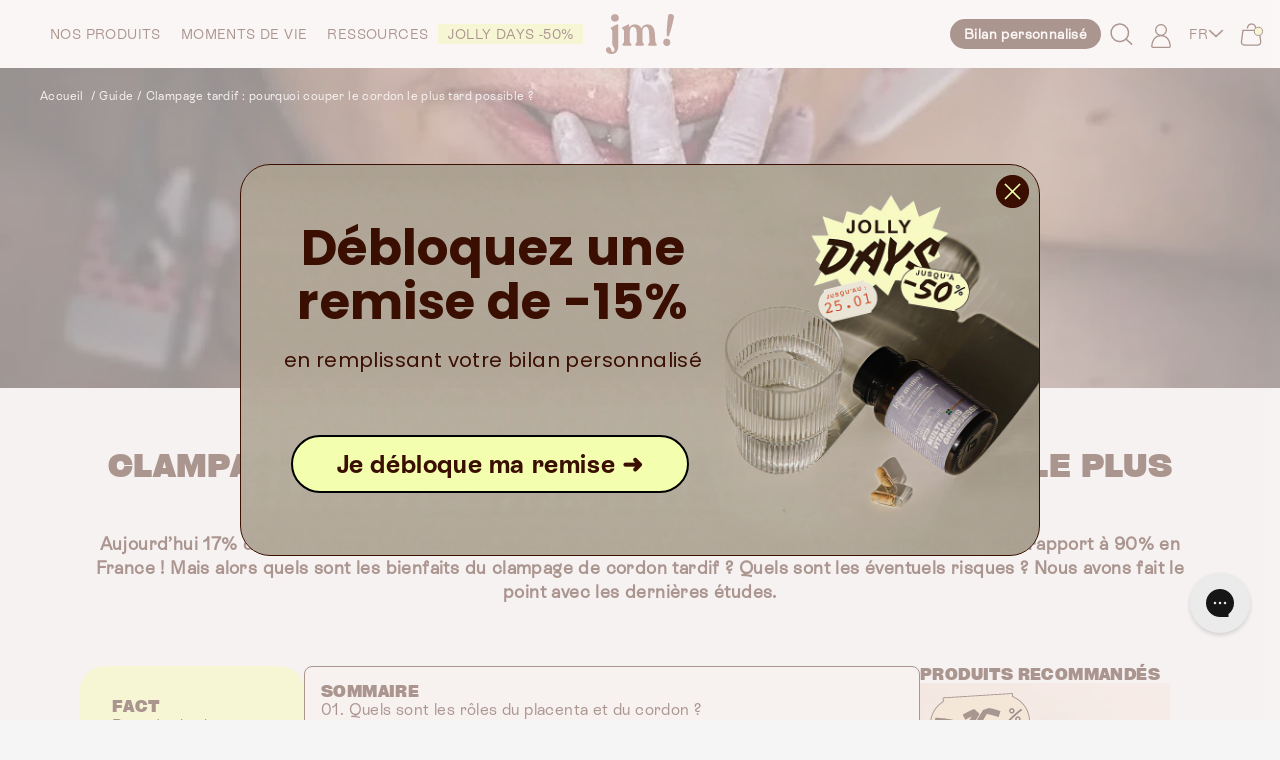

--- FILE ---
content_type: text/html; charset=utf-8
request_url: https://jollymama.com/blogs/guide/placenta-pourquoi-couper-le-cordon-le-plus-tard-possible
body_size: 84448
content:
<!DOCTYPE html>
<html class="no-js" lang="fr">
    <head>
        <meta charset="utf-8">
        <meta content="IE=edge" http-equiv="X-UA-Compatible">
        <meta content="width=device-width,initial-scale=1" name="viewport">
        <meta content="" name="theme-color">
        <meta name="google-site-verification" content="Qo0QB_eod92kaDW_tNkhbHXklHwx1v41x0m9fzi5XAY" /><script type="application/ld+json">
	{
		"@context": "https://schema.org",
		"@type": ["Article", "BlogPosting"],
		"headline": "Clampage tardif : pourquoi couper le cordon le plus tard possible ?",
		
			"description": "\u003cspan style=\"font-weight: 400;\"\u003eAujourd’hui 17% des naissances au Danemark ont un clampage de cordon (lorsqu’on le coupe) précoce, par rapport à 90% en France ! Mais alors quels sont les bienfaits du clampage de cordon tardif ?\u003c\/span\u003e",
		
		"image": "https://jollymama.com/cdn/shop/articles/blog-accouchement-clampage-cordon-main-desktop_e3639e37-a8f5-4b56-ab5a-b6ea2708151d_1440x.webp?v=1767710560",
		"datePublished": "2022-10-19T10:23:09+0200",
		"dateModified": "2026-01-06T15:42:40+0100",
		"articleSection": "Guide",
		"keywords": ["Accouchement"
],
		"author": {
			"@type": "Person",
			"name": "Pauline Benaroch",
			"jobTitle": " Diététicienne nutritionniste spécialisée en nutrition féminine",
			"url": "https://www.linkedin.com/in/pauline-benaroch-9255a5177/",
			"image": "//jollymama.com/cdn/shop/files/Pauline_14735d7c-e801-4b40-92ef-7cc4366b7dd6.jpg?v=1672838526"
		},
		"publisher": {
			"@type": "Organization",
			"name": "Jolly Mama"
		},
		"mainEntityOfPage": {
			"@type": "WebPage",
			"@id": "https://jollymama.com/blogs/guide/placenta-pourquoi-couper-le-cordon-le-plus-tard-possible"
		}
	}
</script>
<link rel="canonical" href="https://jollymama.com/blogs/guide/placenta-pourquoi-couper-le-cordon-le-plus-tard-possible">

        <script>
            			window.Shopify = window.Shopify || {theme: {id: 176352788858, role: 'main' } };
            			window._template = {
            				directory: "",
            				name: "article",
            				suffix: "new-article"
            			};
        </script>

        <!-- Just Button -->
        <script src="https://checkout-button-shopify.vercel.app/just-pay-button.js" type="module"></script>
        <link
            href="https://checkout-button-shopify.vercel.app/styles.css"
            rel="stylesheet"
            crossorigin>
        <style>
            #just-frame-payment {
                z-index: 9999;
            }
        </style>
        <script>
            			
        </script>

        <script>
            			window.JUST_FETCH_DISCOUNT = async (source) => {
            				if(source !== 'cart') return ''
            			try {
            					const cart = await fetch('/cart.json').then((el) => el?.json?.());
            					return cart.items.find(el => el.discounts?.[0])?.discounts?.[0]?.title
            				} catch {
            					return ''
            				}
            			}
        </script>
        <!-- End of Just Button -->

        <style>
            #smile-ui-container {
                display: none !important;
            }
            #product-grid .heart {
                width: 30px;
                height: 30px;
            }
            #Calque_1 .st0 {
                fill: var(--colors-acajou);
            }
        </style>

        
        <script>
            			const observer = new MutationObserver(() => {
            				var productOptions = document.querySelectorAll('#line-items > div');
            				const productForm = document.querySelector('[source="cart"]');

            				if (productForm) {
            					productForm.style.display = 'flex';
            					for (let item of productOptions) {
            						if (item.innerText.includes("Abonnement")) {
            							productForm.style.display = 'none';
            							break;
            						}
            					}
            				}
            			});

            			// Observer les changements dans le panier
            			const targetNode = document.querySelector('#line-items');
            			if (targetNode) {
            				observer.observe(targetNode, { childList: true, subtree: true });
            			}
        </script>

        

        

        
        
        

        <link
            crossorigin
            href="https://cdn.shopify.com"
            rel="preconnect">
        <link
            crossorigin
            href="https://fonts.shopifycdn.com"
            rel="preconnect">
        <link
            crossorigin
            href="https://checkout-button-shopify.vercel.app"
            rel="preconnect">
        <link
            crossorigin
            href="https://config.gorgias.chat"
            rel="preconnect">
        <link
            crossorigin
            href="https://cdn.js.customerlabs.co"
            rel="preconnect">

        <script src="//jollymama.com/cdn/shop/t/318/assets/global.js?v=59864090904852279971740473522" defer></script>
        <script src="//jollymama.com/cdn/shop/t/318/assets/mm-global.js?v=42748109545677145391752754886" defer="defer"></script>

    

<style>

  @font-face {
    font-family: "Grotesk";
    src: url("//jollymama.com/cdn/shop/t/318/assets/grotesk.woff?v=14020392882006411971737447836") format("woff"), url("//jollymama.com/cdn/shop/t/318/assets/grotesk.woff2?v=94064228905892323511737447838") format("woff2"), url("//jollymama.com/cdn/shop/t/318/assets/grotesk.otf?v=103254161809057862901737447837") format("otf"), url("//jollymama.com/cdn/shop/t/318/assets/grotesk.ttf?v=95532522644187455651737447838") format("ttf");
    font-style: normal;
  }

  @font-face {
    font-family: "CyGrotesk";
    src: url("//jollymama.com/cdn/shop/t/318/assets/CyGroteskKeyHeavy.woff2?v=52101436673668609601742394173") format("woff2");
    font-style: normal;
    font-weight: normal;
  }

  @font-face {
    font-family: "CyGrotesk";
    src: url("//jollymama.com/cdn/shop/t/318/assets/CyGroteskKeyHeavy.woff2?v=52101436673668609601742394173") format("woff2");
    font-style: normal;
    font-weight: normal;
  }

  @font-face {
	font-family: "RebondGrotesqueMedium";
	src: url("//jollymama.com/cdn/shop/t/318/assets/RebondGrotesqueMedium.otf?v=40169033171677302231747043577") format("opentype");
	font-style: normal;
	font-weight: normal;
  }


  @font-face {
    font-family: "GroteskBold";
    src: url("https://cdn.shopify.com/s/files/1/0636/1966/2070/files/GroteskBold.woff?v=1662890818") format("woff"), url("https://cdn.shopify.com/s/files/1/0636/1966/2070/files/GroteskBold.woff2?v=1662890818") format("woff2"), url("https://cdn.shopify.com/s/files/1/0636/1966/2070/files/GroteskBold.otf?v=1662890628") format("otf"), url("https://cdn.shopify.com/s/files/1/0636/1966/2070/files/GroteskBold_6f00d6fb-5f4d-4c2d-9015-73a0f0c68942.ttf?v=1662890627") format("ttf");
    font-style: normal;
  }


  @font-face {
    font-family: "RebondGrotesque";
    src: url("https://cdn.shopify.com/s/files/1/0636/1966/2070/files/Rebond_Grotesque.woff?v=1664456263") format("woff"), url("https://cdn.shopify.com/s/files/1/0636/1966/2070/files/Rebond_Grotesque.woff2?v=1664456287") format("woff2"), url("https://cdn.shopify.com/s/files/1/0636/1966/2070/files/Rebond_Grotesque.otf?v=1664456088") format("otf"), url("https://cdn.shopify.com/s/files/1/0636/1966/2070/files/Rebond_Grotesque.ttf?v=1664456117") format("ttf");
    font-style: normal;
  }

  @font-face {
    font-family: "RebondGrotesqueBold";
    src: url("https://cdn.shopify.com/s/files/1/0636/1966/2070/files/Rebond_Grotesque_Bold.woff?v=1664457193") format("woff"), url("https://cdn.shopify.com/s/files/1/0636/1966/2070/files/Rebond_Grotesque_Bold.woff2?v=1664457192") format("woff2"), url("https://cdn.shopify.com/s/files/1/0636/1966/2070/files/Rebond_Grotesque_Bold.otf?v=1664457193") format("otf"), url("https://cdn.shopify.com/s/files/1/0636/1966/2070/files/Rebond_Grotesque_Bold.ttf?v=1664457193") format("ttf");
    font-style: normal;
  }

  @font-face {
    font-family: 'Adjusted Arial Fallback';
    src: local(Arial);
    size-adjust: 83%;
    ascent-override: normal;
    descent-override: 7%;
    line-gap-override: normal;
  }

  @font-face {
    font-family: 'Adjusted Arial Black Fallback';
    src: local(Arial Black);
    size-adjust: 98%;
    ascent-override: normal;
    descent-override: normal;
    line-gap-override: normal;
}

  :root {
    --font-body-family: Assistant
    , sans-serif
    ;
    --font-body-style: normal
    ;
    --font-body-weight: 400
    ;

    --font-heading-family: "Anonymous Pro"
    , monospace
    ;
    --font-heading-style: normal
    ;
    --font-heading-weight: 400
    ;

    --font-body-scale: 1;
    --font-heading-scale: 1;

    --color-base-text: 58
    , 15
    , 1
    ;
    --heading-base-text: 58
    , 15
    , 1
    ;
    --color-shadow: 58
    , 15
    , 1
    ;
    --color-base-background-1: 245
    , 245
    , 245
    ;
    --color-base-background-2: 
    , 
    , 
    ;
    --accent: 244
    , 255
    , 175
    ;

    --page-width: 120
    rem;
    --page-width-margin: 
      0
    rem;

    --spacing-sections-desktop: 0
    px;
    --spacing-sections-mobile: 
      0
    
    px;

	/* COLORS */
	--colors-white: rgba(255, 255, 255, 1.00); /* #FFFFFF */
	--colors-black-25: rgba(248, 248, 248, 1.00); /* #F8F8F8 */
	--colors-black-50: rgba(251, 246, 238, 1.00); /* #FBF6EE */
	--colors-black-200: rgba(210, 200, 186, 1.00); /* #D2C8BA */
	--colors-black-300: rgba(174, 164, 150, 1.00); /* #AEA496 */
	--colors-black-400: rgba(138, 128, 114, 1.00); /* #8A8072 */
	--colors-black-500: rgba(102, 92, 78, 1.00); /* #665C4E */
	--colors-black-600: rgba(112, 112, 110, 1.00); /* #70706E */
	--colors-black-700: rgba(66, 56, 42, 1.00); /* #42382A */
	--colors-black-800: rgba(64, 64, 62, 1.00); /* #40403E */
	--colors-black-900: rgba(30, 20, 6, 1.00); /* #1E1406 */

	--colors-ecorce: #3A0F01;
	--colors-accent: #F4FFAF;
	--colors-acajou: #3A0F01;
	--colors-acajou-light: #E3D8D5;
	--colors-sable: #FCFAF8;
	--colors-ecorce-dark: #240900;
	--colors-beige: #F7F3F2;
	--colors-black-100 : #F1F5F9;


	--margin-spacing-0: 0px;
	--margin-spacing-1: 4px;
	--margin-spacing-2: 8px;
	--margin-spacing-3: 16px;
	--margin-spacing-4: 24px;
	--margin-spacing-5: 32px;
	--margin-spacing-6: 48px;
	--margin-spacing-7: 64px;
	--margin-spacing-8: 80px;

	--radius-rounded-medium: 8px;
  }

  *,
  *::before,
  *::after {
    box-sizing: inherit;
  }

  html {
    box-sizing: border-box;
    font-size: 100%;
    height: 100%;
    scroll-behavior: smooth;
    scroll-padding-top: 50px;
  }

  body {
    display: grid;
    grid-template-rows: auto auto 1fr auto;
    grid-template-columns: 100%;
    min-height: 100%;
    margin: 0;
    font-size: 1.5rem;
    letter-spacing: 0.06rem;
    line-height: calc(1 + 0.8 / var(--font-body-scale));
    font-family: var(--font-body-family);
    font-style: var(--font-body-style);
    font-weight: var(--font-body-weight);
    background: rgb(var(--color-base-background-1));
    color: rgb(var(--color-base-text));
    font-family: "RebondGrotesque", sans-serif;
  }

  h1,
  h2,
  h3,
  h4,
  h5,
  h6 {
    font-family: var(--font-heading-family);
    font-style: var(--font-heading-style);
    font-weight: var(--font-heading-weight);
    color: var(--colors-ecorce);
  }

  h1,
  h2,
  h3,
  h4,
  h5,
  h6 {
    font-family: "GroteskBold", sans-serif;
  }

  .heading-color {
    color: rgb(var(--heading-base-text));
  }


  .GroteskBold {
    font-family: "GroteskBold";
  }
  .Grotesque {
    font-family: "RebondGrotesque", sans-serif;
  }

  .GrotesqueBold {
    font-family: "RebondGrotesqueBold", "Adjusted Arial Fallback";
  }

  @media screen and (min-width: 750px) {
    body {
      font-size: 1.6rem;
    }
  }

  .bg-accent {
    background-color: rgb(var(--accent));
  }

  [data-customer-popup] input:-webkit-autofill,
  [data-customer-popup] input:-webkit-autofill:hover,
  [data-customer-popup] input:-webkit-autofill:focus {
    border: none;
    border-bottom: 1px solid #3A0F01;
    -webkit-text-fill-color: #3A0F01;
    font-weight: 600;
    font-size: 1.125rem;
  }

  input:-webkit-autofill,
  input:-webkit-autofill:hover,
  input:-webkit-autofill:focus {
    -webkit-box-shadow: 0 0 0 1000px transparent inset;
    transition: background-color 5000s ease-in-out 0s;
  }

  .yotpo .promoted-products-box {
    display: none !important;
  }
  .yotpo.yotpo-main-widget {
    padding: 50px 10% !important;
    margin-bottom: 40px !important;
  }

  #epb_content {
    color: inherit;
    max-height: 45px !important;
    display: flex !important;
    align-items: center !important;
    justify-content: center !important;
  }

  #epb_message_two {
    font-size: 14px !important;
  }

  .inn {
    font-size: 18px !important;
  }

  .flip-clock-wrapperht {
    margin-top: 15px !important;
  }

  .flip-clock-wrapperht ul li {
    line-height: 25.8px !important;
  }

  .flip-clock-wrapperht ul {
    height: 26.5px !important;
  }

</style>


        <!-- Inline critical CSS -->
        <link href="//jollymama.com/cdn/shop/t/318/assets/critical.css?v=44077859910161042451752754885" rel="stylesheet" type="text/css" media="all" />
    <link href="//jollymama.com/cdn/shop/t/318/assets/perf.css?v=50059668172943845861752776263" rel="stylesheet" type="text/css" media="all" />

        <!-- Load essential CSS immediately -->
        <link href="//jollymama.com/cdn/shop/t/318/assets/base.css?v=151401250079180722801754474399" rel="stylesheet" type="text/css" media="all" />
        <link href="//jollymama.com/cdn/shop/t/318/assets/moon-moon.css?v=38169315528350054741768897610" rel="stylesheet" type="text/css" media="all" />
        <link href="//jollymama.com/cdn/shop/t/318/assets/mm-product-card.css?v=128340163906629752031767798270" rel="stylesheet" type="text/css" media="all" />
        <link href="//jollymama.com/cdn/shop/t/318/assets/splide.min.css?v=44329677166622589231756308168" rel="stylesheet" type="text/css" media="all" />
    <link href="//jollymama.com/cdn/shop/t/318/assets/splide.css?v=116673518894523045481756308167" rel="stylesheet" type="text/css" media="all" />

        <!-- Non-critical CSS loaded async -->
        <link href="//jollymama.com/cdn/shop/t/318/assets/mm-localization-form.css?v=118633719008868500281744881987" rel="stylesheet" type="text/css" media="all" />
        <link href="//jollymama.com/cdn/shop/t/318/assets/simio.css?v=73909858044816117221747044908" rel="stylesheet" type="text/css" media="all" />

        

        
        
            <link href="//jollymama.com/cdn/shop/t/318/assets/critical.css?v=44077859910161042451752754885" rel="stylesheet" type="text/css" media="all" />
            <script rel="preconnect" src="https://cdn.tailwindcss.com"></script>
            <script preload>
                				(async () => {
                					const [configRes, layoutRes, styleRes] = await Promise.all([
                						fetch("//jollymama.com/cdn/shop/t/318/assets/tailwind.config.js?v=95074154632845822861743065721"),
                						fetch("//jollymama.com/cdn/shop/t/318/assets/tail.layout.css?v=53146594656084849131737447839"),
                						fetch("//jollymama.com/cdn/shop/t/318/assets/tail.style.css?v=163321065536255237981737447838")
                					]);
                					const text = await configRes.text()
                					tailwind.config = eval(`(${
                						text.replace("module.exports = ", "").replace("module.exports=", "").replace("};", "}")
                					})`);
                					const apply = document.createElement("style");
                					apply.setAttribute("type", "text/tailwindcss");
                					apply.innerHTML = `${
                						(await Promise.all([layoutRes.text(), styleRes.text()])).join("\n")
                					}`;
                					document.head.appendChild(apply);
                				})()
            </script>

            
            <script src="//jollymama.com/cdn/shop/t/318/assets/tail.js?v=56334686218310209801737447836"></script>
            <script src="//jollymama.com/cdn/shop/t/318/assets/tail.header.js?v=163774533084310720031737447837" async></script>
            <script src="//jollymama.com/cdn/shop/t/318/assets/tail.cart.js?v=126923132273328355381756904687" async></script>
            <script src="//jollymama.com/cdn/shop/t/318/assets/tail.drawer.js?v=98108935104796945921737447836" async></script>
            <script src="//jollymama.com/cdn/shop/t/318/assets/tail.variants.js?v=135845294656399892511751288491" async></script>
            <script src="//jollymama.com/cdn/shop/t/318/assets/tail.atc.js?v=126224484947635728881742493197" async></script>
            <script src="//jollymama.com/cdn/shop/t/318/assets/tail.carousel.js?v=97115742306416224481752754888" async></script>
            <script src="//jollymama.com/cdn/shop/t/318/assets/tail.accordion.js?v=165167175744816897881740497326" async></script>
            <script src="//jollymama.com/cdn/shop/t/318/assets/tail.modal.js?v=52774680011003876381737447838" async></script>
            <script src="//jollymama.com/cdn/shop/t/318/assets/tail.tabs.js?v=166848028594701044211755869734" async></script>
            <script src="//jollymama.com/cdn/shop/t/318/assets/tail.details.js?v=7678842212325110611754474402" async></script>

            <script src="//jollymama.com/cdn/shop/t/318/assets/tail.filters.js?v=85428004570536223891737447837" async></script>
            <script src="//jollymama.com/cdn/shop/t/318/assets/tail.account.js?v=161299909131415696311737447838" async></script>
            <script src="//jollymama.com/cdn/shop/t/318/assets/tail.marquee.js?v=59042189603051475441737447837" async></script>
            <script src="//jollymama.com/cdn/shop/t/318/assets/tail.megamenu.js?v=163400126476517472191737447837" async></script>
            <script src="//jollymama.com/cdn/shop/t/318/assets/tail.dropzone.js?v=151345523168223337211737447836" async></script>
            <script src="//jollymama.com/cdn/shop/t/318/assets/tail.results.js?v=138266881616788316211737447838" async></script>
            <script src="//jollymama.com/cdn/shop/t/318/assets/tail.popup.js?v=162948875744182968501737447839" async></script>

            
            <script src="//jollymama.com/cdn/shop/t/318/assets/tail.predictive-search.js?v=168524791014114123541737447838" defer></script>

            
            <script src="//jollymama.com/cdn/shop/t/318/assets/splide.js?v=144711593528423273471754474401" defer="defer"></script>

        

        
        <script src="//jollymama.com/cdn/shop/t/318/assets/language-selector.js?v=58583507910627240991766145267" defer></script>

        <script>
            			const url = new URL(window.location.href);
            			const reset_password_url = decodeURIComponent(url.searchParams.get("reset_password_url"));
            			if (reset_password_url && reset_password_url !== "null") {
            				window.location.href = reset_password_url;
            			}
        </script><link
                rel="icon"
                type="image/png"
                href="//jollymama.com/cdn/shop/files/logo_transparent.png?crop=center&height=32&v=1668588400&width=32"><link
				crossorigin
				href="https://fonts.shopifycdn.com"
				rel="preconnect"><!-- Preload critical fonts -->
		<link href="//jollymama.com/cdn/shop/t/318/assets/grotesk.woff2?v=94064228905892323511737447838" as="font" type="font/woff2" crossorigin="true" rel="preload">
		<link href="//jollymama.com/cdn/shop/t/318/assets/RebondGrotesqueMedium.otf?v=40169033171677302231747043577" as="font" type="font/otf" crossorigin="true" rel="preload">
		<link href="//jollymama.com/cdn/shop/t/318/assets/CyGroteskKeyHeavy.woff2?v=52101436673668609601742394173" as="font" type="font/woff2" crossorigin="true" rel="preload">

        <title>Clampage tardif du cordon : quels sont les bénéfices ?</title>

        
            <meta name="description" content="Quels sont les bienfaits du clampage tardif du cordon ? Quels sont les éventuels risques ? Le point avec les études.">
        

        

<meta property="og:site_name" content="Jolly Mama">
<meta property="og:url" content="https://jollymama.com/blogs/guide/placenta-pourquoi-couper-le-cordon-le-plus-tard-possible">
<meta property="og:title" content="Clampage tardif du cordon : quels sont les bénéfices ?">
<meta property="og:type" content="article">
<meta property="og:description" content="Quels sont les bienfaits du clampage tardif du cordon ? Quels sont les éventuels risques ? Le point avec les études."><meta property="og:image" content="http://jollymama.com/cdn/shop/articles/blog-accouchement-clampage-cordon-main-desktop_e3639e37-a8f5-4b56-ab5a-b6ea2708151d.webp?v=1767710560">
	<meta property="og:image:secure_url" content="https://jollymama.com/cdn/shop/articles/blog-accouchement-clampage-cordon-main-desktop_e3639e37-a8f5-4b56-ab5a-b6ea2708151d.webp?v=1767710560">
	<meta property="og:image:width" content="1440">
	<meta property="og:image:height" content="405"><meta name="twitter:site" content="@jollymamafrance"><meta name="twitter:card" content="summary_large_image">
<meta name="twitter:title" content="Clampage tardif du cordon : quels sont les bénéfices ?">
<meta name="twitter:description" content="Quels sont les bienfaits du clampage tardif du cordon ? Quels sont les éventuels risques ? Le point avec les études.">



        <script>window.performance && window.performance.mark && window.performance.mark('shopify.content_for_header.start');</script><meta id="shopify-digital-wallet" name="shopify-digital-wallet" content="/63619662070/digital_wallets/dialog">
<meta name="shopify-requires-components" content="true" product-ids="15043210740090,15044806148474,15044880793978,15044888134010,15044900913530,15044910743930,15044921229690,15046074794362,15046085247354,15046093734266,15046097273210,15046111723898,15046115295610,15046121292154,15046156026234,15051701059962,15056478765434,15069928194426,15073914945914,15073957249402,15073998635386,15074038186362">
<meta name="shopify-checkout-api-token" content="57bbc090a26e05fb0f7b92c0a315a9ad">
<meta id="in-context-paypal-metadata" data-shop-id="63619662070" data-venmo-supported="false" data-environment="production" data-locale="fr_FR" data-paypal-v4="true" data-currency="EUR">
<link rel="alternate" type="application/atom+xml" title="Feed" href="/blogs/guide.atom" />
<link rel="alternate" hreflang="x-default" href="https://jollymama.com/blogs/guide/placenta-pourquoi-couper-le-cordon-le-plus-tard-possible">
<link rel="alternate" hreflang="fr-BE" href="https://jollymama.com/fr-be/blogs/guide/placenta-pourquoi-couper-le-cordon-le-plus-tard-possible">
<link rel="alternate" hreflang="de-BE" href="https://jollymama.com/de-be/blogs/guide/placenta-pourquoi-couper-le-cordon-le-plus-tard-possible">
<link rel="alternate" hreflang="fr-CH" href="https://jollymama.com/fr-ch/blogs/guide/placenta-pourquoi-couper-le-cordon-le-plus-tard-possible">
<link rel="alternate" hreflang="de-CH" href="https://jollymama.com/de-ch/blogs/guide/placenta-pourquoi-couper-le-cordon-le-plus-tard-possible">
<link rel="alternate" hreflang="de-AT" href="https://jollymama.com/de-de/blogs/guide/placenta-pourquoi-couper-le-cordon-le-plus-tard-possible">
<link rel="alternate" hreflang="fr-AT" href="https://jollymama.com/fr-de/blogs/guide/placenta-pourquoi-couper-le-cordon-le-plus-tard-possible">
<link rel="alternate" hreflang="de-DE" href="https://jollymama.com/de-de/blogs/guide/placenta-pourquoi-couper-le-cordon-le-plus-tard-possible">
<link rel="alternate" hreflang="fr-DE" href="https://jollymama.com/fr-de/blogs/guide/placenta-pourquoi-couper-le-cordon-le-plus-tard-possible">
<link rel="alternate" hreflang="fr-FR" href="https://jollymama.com/blogs/guide/placenta-pourquoi-couper-le-cordon-le-plus-tard-possible">
<link rel="alternate" hreflang="de-FR" href="https://jollymama.com/de/blogs/guide/placenta-pourquoi-couper-le-cordon-le-plus-tard-possible">
<script async="async" src="/checkouts/internal/preloads.js?locale=fr-FR"></script>
<link rel="preconnect" href="https://shop.app" crossorigin="anonymous">
<script async="async" src="https://shop.app/checkouts/internal/preloads.js?locale=fr-FR&shop_id=63619662070" crossorigin="anonymous"></script>
<script id="apple-pay-shop-capabilities" type="application/json">{"shopId":63619662070,"countryCode":"FR","currencyCode":"EUR","merchantCapabilities":["supports3DS"],"merchantId":"gid:\/\/shopify\/Shop\/63619662070","merchantName":"Jolly Mama","requiredBillingContactFields":["postalAddress","email","phone"],"requiredShippingContactFields":["postalAddress","email","phone"],"shippingType":"shipping","supportedNetworks":["visa","masterCard","amex","maestro"],"total":{"type":"pending","label":"Jolly Mama","amount":"1.00"},"shopifyPaymentsEnabled":true,"supportsSubscriptions":true}</script>
<script id="shopify-features" type="application/json">{"accessToken":"57bbc090a26e05fb0f7b92c0a315a9ad","betas":["rich-media-storefront-analytics"],"domain":"jollymama.com","predictiveSearch":true,"shopId":63619662070,"locale":"fr"}</script>
<script>var Shopify = Shopify || {};
Shopify.shop = "jollymama.myshopify.com";
Shopify.locale = "fr";
Shopify.currency = {"active":"EUR","rate":"1.0"};
Shopify.country = "FR";
Shopify.theme = {"name":"MM-Jolly-Mama\/main","id":176352788858,"schema_name":"Dawn","schema_version":"5.0.0","theme_store_id":null,"role":"main"};
Shopify.theme.handle = "null";
Shopify.theme.style = {"id":null,"handle":null};
Shopify.cdnHost = "jollymama.com/cdn";
Shopify.routes = Shopify.routes || {};
Shopify.routes.root = "/";</script>
<script type="module">!function(o){(o.Shopify=o.Shopify||{}).modules=!0}(window);</script>
<script>!function(o){function n(){var o=[];function n(){o.push(Array.prototype.slice.apply(arguments))}return n.q=o,n}var t=o.Shopify=o.Shopify||{};t.loadFeatures=n(),t.autoloadFeatures=n()}(window);</script>
<script>
  window.ShopifyPay = window.ShopifyPay || {};
  window.ShopifyPay.apiHost = "shop.app\/pay";
  window.ShopifyPay.redirectState = null;
</script>
<script id="shop-js-analytics" type="application/json">{"pageType":"article"}</script>
<script defer="defer" async type="module" src="//jollymama.com/cdn/shopifycloud/shop-js/modules/v2/client.init-shop-cart-sync_DyYWCJny.fr.esm.js"></script>
<script defer="defer" async type="module" src="//jollymama.com/cdn/shopifycloud/shop-js/modules/v2/chunk.common_BDBm0ZZC.esm.js"></script>
<script type="module">
  await import("//jollymama.com/cdn/shopifycloud/shop-js/modules/v2/client.init-shop-cart-sync_DyYWCJny.fr.esm.js");
await import("//jollymama.com/cdn/shopifycloud/shop-js/modules/v2/chunk.common_BDBm0ZZC.esm.js");

  window.Shopify.SignInWithShop?.initShopCartSync?.({"fedCMEnabled":true,"windoidEnabled":true});

</script>
<script>
  window.Shopify = window.Shopify || {};
  if (!window.Shopify.featureAssets) window.Shopify.featureAssets = {};
  window.Shopify.featureAssets['shop-js'] = {"shop-cart-sync":["modules/v2/client.shop-cart-sync_B_Bw5PRo.fr.esm.js","modules/v2/chunk.common_BDBm0ZZC.esm.js"],"init-fed-cm":["modules/v2/client.init-fed-cm_-pdRnAOg.fr.esm.js","modules/v2/chunk.common_BDBm0ZZC.esm.js"],"init-windoid":["modules/v2/client.init-windoid_DnYlFG1h.fr.esm.js","modules/v2/chunk.common_BDBm0ZZC.esm.js"],"init-shop-email-lookup-coordinator":["modules/v2/client.init-shop-email-lookup-coordinator_BCzilhpw.fr.esm.js","modules/v2/chunk.common_BDBm0ZZC.esm.js"],"shop-cash-offers":["modules/v2/client.shop-cash-offers_C5kHJTSN.fr.esm.js","modules/v2/chunk.common_BDBm0ZZC.esm.js","modules/v2/chunk.modal_CtqKD1z8.esm.js"],"shop-button":["modules/v2/client.shop-button_mcpRJFuh.fr.esm.js","modules/v2/chunk.common_BDBm0ZZC.esm.js"],"shop-toast-manager":["modules/v2/client.shop-toast-manager_C_QXj6h0.fr.esm.js","modules/v2/chunk.common_BDBm0ZZC.esm.js"],"avatar":["modules/v2/client.avatar_BTnouDA3.fr.esm.js"],"pay-button":["modules/v2/client.pay-button_DsS5m06H.fr.esm.js","modules/v2/chunk.common_BDBm0ZZC.esm.js"],"init-shop-cart-sync":["modules/v2/client.init-shop-cart-sync_DyYWCJny.fr.esm.js","modules/v2/chunk.common_BDBm0ZZC.esm.js"],"shop-login-button":["modules/v2/client.shop-login-button_BEQFZ84Y.fr.esm.js","modules/v2/chunk.common_BDBm0ZZC.esm.js","modules/v2/chunk.modal_CtqKD1z8.esm.js"],"init-customer-accounts-sign-up":["modules/v2/client.init-customer-accounts-sign-up_QowAcxX2.fr.esm.js","modules/v2/client.shop-login-button_BEQFZ84Y.fr.esm.js","modules/v2/chunk.common_BDBm0ZZC.esm.js","modules/v2/chunk.modal_CtqKD1z8.esm.js"],"init-shop-for-new-customer-accounts":["modules/v2/client.init-shop-for-new-customer-accounts_BFJXT-UG.fr.esm.js","modules/v2/client.shop-login-button_BEQFZ84Y.fr.esm.js","modules/v2/chunk.common_BDBm0ZZC.esm.js","modules/v2/chunk.modal_CtqKD1z8.esm.js"],"init-customer-accounts":["modules/v2/client.init-customer-accounts_BBfGV8Xt.fr.esm.js","modules/v2/client.shop-login-button_BEQFZ84Y.fr.esm.js","modules/v2/chunk.common_BDBm0ZZC.esm.js","modules/v2/chunk.modal_CtqKD1z8.esm.js"],"shop-follow-button":["modules/v2/client.shop-follow-button_9fzI0NJX.fr.esm.js","modules/v2/chunk.common_BDBm0ZZC.esm.js","modules/v2/chunk.modal_CtqKD1z8.esm.js"],"checkout-modal":["modules/v2/client.checkout-modal_DHwrZ6kr.fr.esm.js","modules/v2/chunk.common_BDBm0ZZC.esm.js","modules/v2/chunk.modal_CtqKD1z8.esm.js"],"lead-capture":["modules/v2/client.lead-capture_D3unuPP3.fr.esm.js","modules/v2/chunk.common_BDBm0ZZC.esm.js","modules/v2/chunk.modal_CtqKD1z8.esm.js"],"shop-login":["modules/v2/client.shop-login_C8y8Opox.fr.esm.js","modules/v2/chunk.common_BDBm0ZZC.esm.js","modules/v2/chunk.modal_CtqKD1z8.esm.js"],"payment-terms":["modules/v2/client.payment-terms_DoIedF_y.fr.esm.js","modules/v2/chunk.common_BDBm0ZZC.esm.js","modules/v2/chunk.modal_CtqKD1z8.esm.js"]};
</script>
<script>(function() {
  var isLoaded = false;
  function asyncLoad() {
    if (isLoaded) return;
    isLoaded = true;
    var urls = ["https:\/\/storage.nfcube.com\/instafeed-1e6233e24dd6280d8e74cc2ba98562eb.js?shop=jollymama.myshopify.com","https:\/\/assets.loyoly.io\/public\/scripts\/shopify-account-top.js?shop=jollymama.myshopify.com","https:\/\/d18eg7dreypte5.cloudfront.net\/browse-abandonment\/smsbump_timer.js?shop=jollymama.myshopify.com","https:\/\/d217z8zw4dqir.cloudfront.net\/script_tags\/loop_snippets?shop=jollymama.myshopify.com","\/\/cdn.app.metorik.com\/js\/shopify\/mtk.js?shop=jollymama.myshopify.com","https:\/\/assets.loyoly.io\/public\/scripts\/referral.js?shop=jollymama.myshopify.com"];
    for (var i = 0; i < urls.length; i++) {
      var s = document.createElement('script');
      s.type = 'text/javascript';
      s.async = true;
      s.src = urls[i];
      var x = document.getElementsByTagName('script')[0];
      x.parentNode.insertBefore(s, x);
    }
  };
  if(window.attachEvent) {
    window.attachEvent('onload', asyncLoad);
  } else {
    window.addEventListener('load', asyncLoad, false);
  }
})();</script>
<script id="__st">var __st={"a":63619662070,"offset":3600,"reqid":"7a2c2b4e-9b29-4c03-ba5a-21c073b8e839-1768928355","pageurl":"jollymama.com\/blogs\/guide\/placenta-pourquoi-couper-le-cordon-le-plus-tard-possible","s":"articles-588113805558","u":"89c3bf3f08f0","p":"article","rtyp":"article","rid":588113805558};</script>
<script>window.ShopifyPaypalV4VisibilityTracking = true;</script>
<script id="form-persister">!function(){'use strict';const t='contact',e='new_comment',n=[[t,t],['blogs',e],['comments',e],[t,'customer']],o='password',r='form_key',c=['recaptcha-v3-token','g-recaptcha-response','h-captcha-response',o],s=()=>{try{return window.sessionStorage}catch{return}},i='__shopify_v',u=t=>t.elements[r],a=function(){const t=[...n].map((([t,e])=>`form[action*='/${t}']:not([data-nocaptcha='true']) input[name='form_type'][value='${e}']`)).join(',');var e;return e=t,()=>e?[...document.querySelectorAll(e)].map((t=>t.form)):[]}();function m(t){const e=u(t);a().includes(t)&&(!e||!e.value)&&function(t){try{if(!s())return;!function(t){const e=s();if(!e)return;const n=u(t);if(!n)return;const o=n.value;o&&e.removeItem(o)}(t);const e=Array.from(Array(32),(()=>Math.random().toString(36)[2])).join('');!function(t,e){u(t)||t.append(Object.assign(document.createElement('input'),{type:'hidden',name:r})),t.elements[r].value=e}(t,e),function(t,e){const n=s();if(!n)return;const r=[...t.querySelectorAll(`input[type='${o}']`)].map((({name:t})=>t)),u=[...c,...r],a={};for(const[o,c]of new FormData(t).entries())u.includes(o)||(a[o]=c);n.setItem(e,JSON.stringify({[i]:1,action:t.action,data:a}))}(t,e)}catch(e){console.error('failed to persist form',e)}}(t)}const f=t=>{if('true'===t.dataset.persistBound)return;const e=function(t,e){const n=function(t){return'function'==typeof t.submit?t.submit:HTMLFormElement.prototype.submit}(t).bind(t);return function(){let t;return()=>{t||(t=!0,(()=>{try{e(),n()}catch(t){(t=>{console.error('form submit failed',t)})(t)}})(),setTimeout((()=>t=!1),250))}}()}(t,(()=>{m(t)}));!function(t,e){if('function'==typeof t.submit&&'function'==typeof e)try{t.submit=e}catch{}}(t,e),t.addEventListener('submit',(t=>{t.preventDefault(),e()})),t.dataset.persistBound='true'};!function(){function t(t){const e=(t=>{const e=t.target;return e instanceof HTMLFormElement?e:e&&e.form})(t);e&&m(e)}document.addEventListener('submit',t),document.addEventListener('DOMContentLoaded',(()=>{const e=a();for(const t of e)f(t);var n;n=document.body,new window.MutationObserver((t=>{for(const e of t)if('childList'===e.type&&e.addedNodes.length)for(const t of e.addedNodes)1===t.nodeType&&'FORM'===t.tagName&&a().includes(t)&&f(t)})).observe(n,{childList:!0,subtree:!0,attributes:!1}),document.removeEventListener('submit',t)}))}()}();</script>
<script integrity="sha256-4kQ18oKyAcykRKYeNunJcIwy7WH5gtpwJnB7kiuLZ1E=" data-source-attribution="shopify.loadfeatures" defer="defer" src="//jollymama.com/cdn/shopifycloud/storefront/assets/storefront/load_feature-a0a9edcb.js" crossorigin="anonymous"></script>
<script crossorigin="anonymous" defer="defer" src="//jollymama.com/cdn/shopifycloud/storefront/assets/shopify_pay/storefront-65b4c6d7.js?v=20250812"></script>
<script data-source-attribution="shopify.dynamic_checkout.dynamic.init">var Shopify=Shopify||{};Shopify.PaymentButton=Shopify.PaymentButton||{isStorefrontPortableWallets:!0,init:function(){window.Shopify.PaymentButton.init=function(){};var t=document.createElement("script");t.src="https://jollymama.com/cdn/shopifycloud/portable-wallets/latest/portable-wallets.fr.js",t.type="module",document.head.appendChild(t)}};
</script>
<script data-source-attribution="shopify.dynamic_checkout.buyer_consent">
  function portableWalletsHideBuyerConsent(e){var t=document.getElementById("shopify-buyer-consent"),n=document.getElementById("shopify-subscription-policy-button");t&&n&&(t.classList.add("hidden"),t.setAttribute("aria-hidden","true"),n.removeEventListener("click",e))}function portableWalletsShowBuyerConsent(e){var t=document.getElementById("shopify-buyer-consent"),n=document.getElementById("shopify-subscription-policy-button");t&&n&&(t.classList.remove("hidden"),t.removeAttribute("aria-hidden"),n.addEventListener("click",e))}window.Shopify?.PaymentButton&&(window.Shopify.PaymentButton.hideBuyerConsent=portableWalletsHideBuyerConsent,window.Shopify.PaymentButton.showBuyerConsent=portableWalletsShowBuyerConsent);
</script>
<script data-source-attribution="shopify.dynamic_checkout.cart.bootstrap">document.addEventListener("DOMContentLoaded",(function(){function t(){return document.querySelector("shopify-accelerated-checkout-cart, shopify-accelerated-checkout")}if(t())Shopify.PaymentButton.init();else{new MutationObserver((function(e,n){t()&&(Shopify.PaymentButton.init(),n.disconnect())})).observe(document.body,{childList:!0,subtree:!0})}}));
</script>
<link id="shopify-accelerated-checkout-styles" rel="stylesheet" media="screen" href="https://jollymama.com/cdn/shopifycloud/portable-wallets/latest/accelerated-checkout-backwards-compat.css" crossorigin="anonymous">
<style id="shopify-accelerated-checkout-cart">
        #shopify-buyer-consent {
  margin-top: 1em;
  display: inline-block;
  width: 100%;
}

#shopify-buyer-consent.hidden {
  display: none;
}

#shopify-subscription-policy-button {
  background: none;
  border: none;
  padding: 0;
  text-decoration: underline;
  font-size: inherit;
  cursor: pointer;
}

#shopify-subscription-policy-button::before {
  box-shadow: none;
}

      </style>

<script>window.performance && window.performance.mark && window.performance.mark('shopify.content_for_header.end');</script>

        
        <meta name="google-site-verification" content="bEGOIoM2KgnhySrfTd95K60u5pYbhMv95wBy44t_9zU" />
        <!-- CustomerLabs Tag -->
        <script>
            			!function(t,e,r,c,a,n,s){t.ClAnalyticsObject=a,t[a]=t[a]||[],t[a].methods=["trackSubmit","trackClick","pageview","identify","track", "trackConsent"],t[a].factory=function(e){return function(){var r=Array.prototype.slice.call(arguments);return r.unshift(e),t[a].push(r),t[a]}};for(var i=0;i<t[a].methods.length;i++){var o=t[a].methods[i];t[a][o]=t[a].factory(o)};n=e.createElement(r),s=e.getElementsByTagName(r)[0],n.async=1,n.crossOrigin="anonymous",n.src=c,s.parentNode.insertBefore(n,s)}(window,document,"script","https://cdn.js.customerlabs.co/cl6598tz58ju15.js","_cl");_cl.SNIPPET_VERSION="2.0.0"
        </script>
        <!-- End of CustomerLabs Tag -->

        <script>
            			/* >> Heatmap.com :: Snippet << */
            			(function (h,e,a,t,m,ap) {  (h._heatmap_paq = []).push([ 'setTrackerUrl', (h.heatUrl = e) + a]);  h.hErrorLogs=h.hErrorLogs || []; ap=t.createElement('script');   ap.src=h.heatUrl+'preprocessor.min.js?sid='+m;   ap.defer=true; t.head.appendChild(ap);  ['error', 'unhandledrejection'].forEach(function (ty) {      h.addEventListener(ty, function (et) { h.hErrorLogs.push({ type: ty, event: et }); });  });})(window,'https://dashboard.heatmap.com/','heatmap.php',document,3805);
        </script>
    <!-- BEGIN app block: shopify://apps/addingwell/blocks/aw-gtm/c8ed21e7-0ac8-4249-8c91-cbdde850b5b8 --><script
  type="module"
>
  setTimeout(async function () {
    const keySessionStorage = 'aw_settings';
    let __AW__settings = JSON.parse(sessionStorage.getItem(keySessionStorage));
    if(!__AW__settings) {
      const awSettings = await fetch(
              "/apps/addingwell-proxy",
              {
                method: "GET",
                redirect: "follow",
                headers: {'Content-Type': 'application/json', 'Access-Control-Allow-Origin': '*'}
              }
      );
      if (awSettings.ok) {
        __AW__settings = await awSettings.json();
        sessionStorage.setItem(keySessionStorage, JSON.stringify(__AW__settings));
      } else {
        console.error('Addingwell - Loading proxy error', awSettings.status);
        return;
      }
    }

    if(__AW__settings.insertGtmTag && __AW__settings.gtmId) {
      let __AW__gtmUrl = 'https://www.googletagmanager.com/gtm.js';
      let __AW__isAddingwellCdn = false;
      if(__AW__settings.insertGtmUrl && __AW__settings.gtmUrl) {
        __AW__gtmUrl = __AW__settings.gtmUrl;
        __AW__isAddingwellCdn = __AW__settings.isAddingwellCdn;
      }

      (function(w,d,s,l,i){
        w[l]=w[l]||[];w[l].push({'gtm.start':new Date().getTime(),event:'gtm.js'});
        var f=d.getElementsByTagName(s)[0],j=d.createElement(s),dl=l!='dataLayer'?'&l='+l:'';
        j.async=true;
        j.src=`${__AW__gtmUrl}?${__AW__isAddingwellCdn ? 'awl' : 'id'}=`+(__AW__isAddingwellCdn ? i.replace(/^GTM-/, '') : i)+dl;f.parentNode.insertBefore(j,f);
      })(window,document,'script',`${__AW__settings.dataLayerVariableName}`,`${__AW__settings.gtmId}`);
    }

    const __AW__getEventNameWithSuffix = (eventName) => {
      return eventName + (__AW__settings.dataLayerEventSuffix ? "_" + __AW__settings.dataLayerEventSuffix : "");
    }

    if(__AW__settings.enableDataLayer) {
      const MAX_ITEMS_BATCH = 10;
      const sendBatchEvents = (items, eventName, eventObject) => {
        let batch = [];
        for(let i  = 0; i < items.length; i++) {
          batch.push(items[i]);
          if(batch.length === MAX_ITEMS_BATCH || i === items.length - 1) {
            const eventClone = {
              ...eventObject,
              ecommerce: {
                ...eventObject.ecommerce,
                items: [...batch]
              }
            };
            window[__AW__settings.dataLayerVariableName].push({ ecommerce: null });
            window[__AW__settings.dataLayerVariableName].push({
              ...{'event': __AW__getEventNameWithSuffix(eventName)},
              ...eventClone
            });

            batch = [];
          }
        }
      }

      function __AW__filterNullOrEmpty(obj) {
        let filteredObj = {};

        for (let key in obj) {
          if (obj.hasOwnProperty(key)) {
            let value = obj[key];

            // If value is an object (and not null), recursively filter sub-elements
            if (typeof value === "object" && value !== null && value !== undefined) {
              let filteredSubObject = __AW__filterNullOrEmpty(value);

              // Add the filtered sub-object only if it's not empty
              if (Object.keys(filteredSubObject).length > 0) {
                filteredObj[key] = filteredSubObject;
              }
            } else {
              // Add the value only if it's neither null nor an empty string
              if (value !== null && value !== "" && value !== undefined) {
                filteredObj[key] = value;
              }
            }
          }
        }
        return filteredObj;
      }

      function getPageType(value) {
        const pageTypeMapping = {
          404: '404',
          article: 'article',
          blog: 'blog',
          cart: 'cart',
          collection: 'collection',
          gift_card: 'gift_card',
          index: 'homepage',
          product: 'product',
          search: 'searchresults',
          'customers/login': 'login',
          'customers/register': 'sign_up'
        };
        return pageTypeMapping[value] || 'other';
      }

      function pushDataLayerEvents() {
        window[__AW__settings.dataLayerVariableName] = window[__AW__settings.dataLayerVariableName] || [];  // init data layer if doesn't already exist
        const templateName = "article";
        const moneyFormat = "{{amount_with_comma_separator}}€";

        const getFormattedPrice = (price) => {
          let formattedPrice = price;
          if(moneyFormat.indexOf("amount_with_period_and_space_separator") > -1) {
            formattedPrice = price.replace(' ', '');
          } else if(moneyFormat.indexOf("amount_with_space_separator") > -1) {
            formattedPrice = price.replace(' ', '').replace(',', '.');
          } else if(moneyFormat.indexOf("amount_no_decimals_with_space_separator") > -1) {
            formattedPrice = price.replace(' ', '');
          } else if(moneyFormat.indexOf("amount_with_apostrophe_separator") > -1) {
            formattedPrice = price.replace('\'', '');
          } else if(moneyFormat.indexOf("amount_no_decimals_with_comma_separator") > -1) {
            formattedPrice = price.replace('.', '');
          } else if(moneyFormat.indexOf("amount_with_comma_separator") > -1) {
            formattedPrice = price.replace('.', '').replace(',', '.');
          } else if(moneyFormat.indexOf("amount_no_decimals") > -1) {
            formattedPrice = price.replace(',', '');
          } else if(moneyFormat.indexOf("amount") > -1) {
            formattedPrice = price.replace(',', '');
          } else {
            formattedPrice = price.replace('.', '').replace(",", ".");
          }
          return parseFloat(formattedPrice);
        };
        /**********************
         * DATALAYER SECTIONS
         ***********************/
        /**
         * DATALAYER: User Data
         * Build user_data properties.
         */
        let newCustomer = true;
        window.__AW__UserData = {
          user_data: {
            new_customer: newCustomer,
          }
        };

        

        window.__AW__UserData = __AW__filterNullOrEmpty(window.__AW__UserData);
        
        // Ajout du hash SHA256 des champs sensibles de user_data (version robuste)
        async function sha256(str) {
          if (!str) return undefined;
          if (!(window.crypto && window.crypto.subtle)) {
            console.error('Crypto.subtle non supporté, hash impossible pour :', str);
            return undefined;
          }
          try {
            const buf = await window.crypto.subtle.digest('SHA-256', new TextEncoder().encode(str));
            return Array.from(new Uint8Array(buf)).map(x => x.toString(16).padStart(2, '0')).join('');
          } catch (e) {
            console.error('Erreur lors du hash SHA256 pour', str, e);
            return undefined;
          }
        }
        async function getUserDataHash(user_data) {
          const hashObj = {};
          if (!user_data) return hashObj;
          try {
            if (user_data.email_address) hashObj.email_address = await sha256(user_data.email_address);
            if (user_data.phone_number) hashObj.phone_number = await sha256(user_data.phone_number);
            if (user_data.address && typeof user_data.address === 'object') {
              hashObj.address = {};
              if (user_data.address.first_name) hashObj.address.first_name = await sha256(user_data.address.first_name);
              if (user_data.address.last_name) hashObj.address.last_name = await sha256(user_data.address.last_name);
              if (user_data.address.street) hashObj.address.street = await sha256(user_data.address.street);
              if (user_data.address.city) hashObj.address.city = await sha256(user_data.address.city);
              if (user_data.address.region) hashObj.address.region = await sha256(user_data.address.region);
              if (user_data.address.postal_code) hashObj.address.postal_code = await sha256(user_data.address.postal_code);
              if (user_data.address.country) hashObj.address.country = await sha256(user_data.address.country);
            }
          } catch (e) {
            console.error('Erreur lors du hash user_data_hashed', e);
          }
          return __AW__filterNullOrEmpty(hashObj);
        }
        (async function() {
          if (window.__AW__UserData && window.__AW__UserData.user_data) {
            window.__AW__UserData.user_data_hashed = await getUserDataHash(window.__AW__UserData.user_data);
          }
        })();
        
        window.__AW__UserData["page_type"] = getPageType(templateName);
        window[__AW__settings.dataLayerVariableName].push(window.__AW__UserData);

        window[__AW__settings.dataLayerVariableName].push({"event": __AW__getEventNameWithSuffix("page_view")});


        /**
         * DATALAYER: 404 Pages
         * Fire on 404 Pages */
        


        /**
         * DATALAYER: Blog Articles
         * Fire on Blog Article Pages */
        
        window[__AW__settings.dataLayerVariableName].push({
          'author'      : "Marie de Chaumont Quitry",
          'title'       : "Clampage tardif : pourquoi couper le cordon le plus tard possible ?",
          'dateCreated' : [13,17,17,12,10,2022,3,285,true,"CEST"],
          'event'       : __AW__getEventNameWithSuffix('blog')
        });
        

        

        

        /** DATALAYER: Product List Page (Collections, Category)
         * Fire on all product listing pages. */

        const __AW__transformNumberToString = (value) => {
          if (value !== null && value !== undefined && typeof value === 'number') {
            return value.toString();
          }
          /** By Default return the current value */
          return value;
        };

        let discountPrice = 0.00;
        


        window.__AW__slaveShopifyCart = {"note":null,"attributes":{},"original_total_price":0,"total_price":0,"total_discount":0,"total_weight":0.0,"item_count":0,"items":[],"requires_shipping":false,"currency":"EUR","items_subtotal_price":0,"cart_level_discount_applications":[],"checkout_charge_amount":0};
        /** DATALAYER: Product Page
         * Fire on all Product View pages. */
        

        /** DATALAYER: Cart View
         * Fire anytime a user views their cart (non-dynamic) */
        

        let drawerCartAlreadyOpened = false;
        function observeCartDrawerOpen() {
          const cartDrawer = document.querySelector("cart-drawer");
          if (!cartDrawer) return;

          const observer = new MutationObserver(() => {
            const isOpen = cartDrawer.classList.contains("active") || cartDrawer.hasAttribute("open");
            if (isOpen && !drawerCartAlreadyOpened) {
              // Delayed view_cart to ensure to have cart update
              setTimeout(() => {
                drawerCartAlreadyOpened = true;
                const ecommerceDataLayer = {
                  ecommerce: {
                    currency: __AW__slaveShopifyCart.currency,
                    value: __AW__slaveShopifyCart.total_price / 100,
                    items: __AW__slaveShopifyCart.items.map(item => {
                      const price = (item.discounted_price ?? item.price) / 100;
                      const discount = (item.price - (item.discounted_price ?? 0)) / 100;
                      let coupon = "";
                      if (Array.isArray(item?.discounts)) {
                        coupon = item.discounts
                                .filter(discount => typeof discount?.title === 'string')
                                .map(discount => discount.title)
                                .join(', ');
                      }
                      return {
                        item_id: __AW__transformNumberToString(item.product_id),
                        item_variant: item.variant_title,
                        item_variant_title: item.variant_title,
                        item_variant_id: __AW__transformNumberToString(item.variant_id),
                        item_product_id: __AW__transformNumberToString(item.product_id),
                        item_product_title: item.product_title,
                        item_name: item.product_title,
                        price: price,
                        discount: discount,
                        item_brand: item.vendor,
                        item_category: item.product_type,
                        item_list_name: item.collection || '',
                        item_list_id: '',
                        quantity: item.quantity,
                        sku: __AW__transformNumberToString(item.sku),
                        coupon: coupon,
                        url: item.url
                      };
                    })
                  }
                };
                window[__AW__settings.dataLayerVariableName].push({ ecommerce: null });
                window[__AW__settings.dataLayerVariableName].push({
                  ...{'event': __AW__getEventNameWithSuffix('view_cart')},
                  ...ecommerceDataLayer
                });
              }, 1000)

            }

            if (!isOpen) {
              drawerCartAlreadyOpened = false;
            }
          });

          observer.observe(cartDrawer, {
            attributes: true,
            attributeFilter: ['class', 'open']
          });
        }

        observeCartDrawerOpen()


        /** DATALAYER: Search Results */
        var searchPage = new RegExp("search", "g");
        if(document.location.pathname.match(searchPage)){
          var __AW__items = [];
          

          const awEcommerceSearch = {
            search_term: null,
            results_count: null,
            ecommerce: {
              items : []
            }
          };
          sendBatchEvents(__AW__items, "search", awEcommerceSearch);
        }


        const cartRegex = /\/cart\/(add|change|update)(\.js|\.json)?(\?.*)?$/;
        const pendingCartEventName = "aw_pending_cart_event";

        if(sessionStorage.getItem(pendingCartEventName)) {
          scheduleCartSync();
        }

        if (!window.__AW__patchedFetch) {
          window.__AW__patchedFetch = true;
          patchFetch();
        }

        if (!window.__AW__patchedXHR) {
          window.__AW__patchedXHR = true ;
          patchXhr();
        }

        function patchXhr() {
          const Native = window.XMLHttpRequest;

          class WrappedXHR extends Native {
            send(body) {
              this.addEventListener('load', () => {
                try {
                  const abs = this.responseURL || '';
                  const u = new URL(abs, location.origin);
                  const mt = u.pathname + (u.search || '');
                  if (this.status === 200 && cartRegex.test(mt)) {
                    scheduleCartSync();
                  }
                } catch (e) {
                  console.error('[AW] XHR handler error', e);
                }
              });
              return super.send(body);
            }
          }

          Object.setPrototypeOf(WrappedXHR, Native);
          window.XMLHttpRequest = WrappedXHR;
        }

        function patchFetch() {
          const previousFetch = window.fetch;
          window.fetch = async function (...args) {
            const [resource] = args;
            try {
              if (typeof resource !== 'string') {
                console.error('Invalid resource type');
                return previousFetch.apply(this, args);
              }

              if (cartRegex.test(resource)) {
                const response = await previousFetch.apply(this, args);
                if (response.ok) {
                  scheduleCartSync();
                } else {
                  console.warn(`Fetch for ${resource} failed with status: ${response.status}`);
                }
                return response;
              }
            } catch (error) {
              console.error('[AW] Fetch Wrapper Error:', error);
            }

            return previousFetch.apply(this, args);
          };
        }

        let awCartRunning = false;

        function scheduleCartSync() {
          if (awCartRunning) return;
          awCartRunning = true;

          try {
            const snapshot = JSON.stringify(window.__AW__slaveShopifyCart ?? { items: [] });
            sessionStorage.setItem(pendingCartEventName, snapshot);
          } catch (e) {
            console.warn('[AW] snapshot error', e);
          }

          void runCartSyncOnce().finally(() => {
            sessionStorage.removeItem(pendingCartEventName);
            awCartRunning = false;
          });
        }

        async function runCartSyncOnce() {
          try {
            const response = await fetch(`${window.Shopify.routes.root || "/"}cart.js?adw=1`, {
              credentials: 'same-origin',
              headers: { 'Accept': 'application/json' }
            });
            if (!response.ok) throw new Error('HTTP ' + response.status);

            const newCart = await response.json();
            compareCartData(newCart);
          } catch (error) {
            console.error('[AW] Error fetching /cart.js (singleton):', error);
          }
        }

        function compareCartData(newCartData) {
          const oldCartData = sessionStorage.getItem(pendingCartEventName) ? JSON.parse(sessionStorage.getItem(pendingCartEventName)) : { items: [] };
          newCartData = newCartData || {items: []};
          const oldItems = new Map(oldCartData.items.map(item => [item.id, item]));
          const newItems = new Map(newCartData.items.map(item => [item.id, item]));

          newItems.forEach((newItem, key) => {
            const oldItem = oldItems.get(key);
            const eventName = "add_to_cart";
            if (!oldItem) {
              handleCartDataLayer(eventName, newItem.quantity, newItem);
            } else if (newItem.quantity > oldItem.quantity) {
              handleCartDataLayer(eventName, newItem.quantity - oldItem.quantity, newItem);
            }
          });

          oldItems.forEach((oldItem, key) => {
            const newItem = newItems.get(key);
            const eventName = "remove_from_cart";
            if (!newItem) {
              handleCartDataLayer(eventName, oldItem.quantity, oldItem);
            } else if (oldItem.quantity > newItem.quantity) {
              handleCartDataLayer(eventName, oldItem.quantity - newItem.quantity, newItem);
            }
          });
          sessionStorage.removeItem(pendingCartEventName);
          __AW__slaveShopifyCart = newCartData;
        }

        function handleCartDataLayer(eventName, quantity, item) {
          const price = (item.discounted_price ?? item.price) / 100;
          const discount = (item.price - (item.discounted_price ?? 0)) / 100;
          const totalValue = price * quantity;
          let coupon = "";
          if(Array.isArray(item?.discounts)) {
            coupon = item.discounts
                    .filter(discount => typeof discount?.title === 'string')
                    .map(discount => discount.title)
                    .join(', ');
          }

          const ecommerceCart = {
            ecommerce: {
              currency: "EUR",
              value: totalValue,
              items: [{
                item_id: __AW__transformNumberToString(item.product_id),
                item_variant: item.variant_title || "Default Variant",
                item_variant_id: __AW__transformNumberToString(item.variant_id),
                item_variant_title: item.variant_title || "Default Variant",
                item_name: item.product_title,
                item_product_id: __AW__transformNumberToString(item.product_id),
                item_product_title: item.product_title,
                sku: __AW__transformNumberToString(item.sku),
                discount: discount,
                price: price,
                item_brand: item.vendor,
                item_category: item.product_type,
                quantity: quantity,
                coupon: coupon,
                url: item?.url
              }]
            }
          };

          window[__AW__settings.dataLayerVariableName].push({ ecommerce: null });
          window[__AW__settings.dataLayerVariableName].push({
            ...{ 'event': __AW__getEventNameWithSuffix(eventName) },
            ...ecommerceCart
          });

        }
      }

      if (document.readyState === 'loading') {
        // document still loading...
        document.addEventListener('DOMContentLoaded', () => {
          pushDataLayerEvents();
        });
      } else {
        // already loaded, chocs away!
        pushDataLayerEvents();
      }
    }
  }, 0);
</script>


<!-- END app block --><!-- BEGIN app block: shopify://apps/intelligems-a-b-testing/blocks/intelligems-script/fa83b64c-0c77-4c0c-b4b2-b94b42f5ef19 --><script>
  window._template = {
    directory: "",
    name: "article",
    suffix: "new-article",
  };
  window.__productIdFromTemplate = null;
  window.__plpCollectionIdFromTemplate = null;
</script>
<script type="module" blocking="render" fetchpriority="high" src="https://cdn.intelligems.io/esm/6eb5121eb949/bundle.js" data-em-disable async></script>


<!-- END app block --><!-- BEGIN app block: shopify://apps/eg-auto-add-to-cart/blocks/app-embed/0f7d4f74-1e89-4820-aec4-6564d7e535d2 -->










  
    <script
      async
      type="text/javascript"
      src="https://cdn.506.io/eg/script.js?shop=jollymama.myshopify.com&v=7"
    ></script>
  



  <meta id="easygift-shop" itemid="c2hvcF8kXzE3Njg5MjgzNTY=" content="{&quot;isInstalled&quot;:true,&quot;installedOn&quot;:&quot;2024-10-09T20:06:48.714Z&quot;,&quot;appVersion&quot;:&quot;3.0&quot;,&quot;subscriptionName&quot;:&quot;Unlimited&quot;,&quot;cartAnalytics&quot;:true,&quot;freeTrialEndsOn&quot;:null,&quot;settings&quot;:{&quot;reminderBannerStyle&quot;:{&quot;position&quot;:{&quot;horizontal&quot;:&quot;right&quot;,&quot;vertical&quot;:&quot;bottom&quot;},&quot;primaryColor&quot;:&quot;#73381d&quot;,&quot;cssStyles&quot;:&quot;&quot;,&quot;headerText&quot;:&quot;Click here to reopen missed deals&quot;,&quot;subHeaderText&quot;:null,&quot;showImage&quot;:false,&quot;imageUrl&quot;:&quot;https:\/\/cdn.506.io\/eg\/eg_notification_default_512x512.png&quot;,&quot;displayAfter&quot;:5,&quot;closingMode&quot;:&quot;doNotAutoClose&quot;,&quot;selfcloseAfter&quot;:5,&quot;reshowBannerAfter&quot;:&quot;everyNewSession&quot;},&quot;addedItemIdentifier&quot;:&quot;_Gifted&quot;,&quot;ignoreOtherAppLineItems&quot;:null,&quot;customVariantsInfoLifetimeMins&quot;:1440,&quot;redirectPath&quot;:null,&quot;ignoreNonStandardCartRequests&quot;:false,&quot;bannerStyle&quot;:{&quot;position&quot;:{&quot;horizontal&quot;:&quot;right&quot;,&quot;vertical&quot;:&quot;bottom&quot;},&quot;primaryColor&quot;:&quot;#73381d&quot;,&quot;cssStyles&quot;:&quot;&quot;},&quot;themePresetId&quot;:&quot;0&quot;,&quot;notificationStyle&quot;:{&quot;position&quot;:{&quot;horizontal&quot;:&quot;right&quot;,&quot;vertical&quot;:&quot;top&quot;},&quot;primaryColor&quot;:&quot;#73381d&quot;,&quot;duration&quot;:&quot;10.0&quot;,&quot;cssStyles&quot;:&quot;#aca-notifications-wrapper {\n  display: block;\n  right: 0;\n  bottom: 0;\n  position: fixed;\n  z-index: 99999999;\n  max-height: 100%;\n  overflow: auto;\n}\n.aca-notification-container {\n  display: flex;\n  flex-direction: row;\n  text-align: left;\n  font-size: 14px;\n  margin: 12px;\n  padding: 8px;\n  background-color: #FFFFFF;\n  width: fit-content;\n  box-shadow: rgb(170 170 170) 0px 0px 5px;\n  border-radius: 8px;\n  opacity: 0;\n  transition: opacity 0.4s ease-in-out;\n}\n.aca-notification-container .aca-notification-image {\n  display: flex;\n  align-items: center;\n  justify-content: center;\n  min-height: 60px;\n  min-width: 60px;\n  height: 60px;\n  width: 60px;\n  background-color: #FFFFFF;\n  margin: 8px;\n}\n.aca-notification-image img {\n  display: block;\n  max-width: 100%;\n  max-height: 100%;\n  width: auto;\n  height: auto;\n  border-radius: 6px;\n  box-shadow: rgba(99, 115, 129, 0.29) 0px 0px 4px 1px;\n}\n.aca-notification-container .aca-notification-text {\n  flex-grow: 1;\n  margin: 8px;\n  max-width: 260px;\n}\n.aca-notification-heading {\n  font-size: 24px;\n  margin: 0 0 0.3em 0;\n  line-height: normal;\n  word-break: break-word;\n  line-height: 1.2;\n  max-height: 3.6em;\n  overflow: hidden;\n  color: #73381d;\n}\n.aca-notification-subheading {\n  font-size: 18px;\n  margin: 0;\n  line-height: normal;\n  word-break: break-word;\n  line-height: 1.4;\n  max-height: 5.6em;\n  overflow: hidden;\n  color: #73381d;\n}\n@media screen and (max-width: 450px) {\n  #aca-notifications-wrapper {\n    left: null;\n right: null;\n  }\n  .aca-notification-container {\n    width: auto;\n display: block;\n flex-wrap: wrap;\n }\n.aca-notification-container .aca-notification-text {\n    max-width: none;\n  }\n}&quot;,&quot;hasCustomizations&quot;:false},&quot;fetchCartData&quot;:false,&quot;useLocalStorage&quot;:{&quot;enabled&quot;:false,&quot;expiryMinutes&quot;:null},&quot;popupStyle&quot;:{&quot;closeModalOutsideClick&quot;:true,&quot;priceShowZeroDecimals&quot;:true,&quot;primaryColor&quot;:&quot;#73381d&quot;,&quot;secondaryColor&quot;:&quot;#73381d&quot;,&quot;cssStyles&quot;:&quot;#aca-modal {\n  position: fixed;\n  left: 0;\n  top: 0;\n  width: 100%;\n  height: 100%;\n  background: rgba(0, 0, 0, 0.5);\n  z-index: 99999999;\n  overflow-x: hidden;\n  overflow-y: auto;\n  display: block;\n}\n#aca-modal-wrapper {\n  display: flex;\n  align-items: center;\n  width: 80%;\n  height: auto;\n  max-width: 1000px;\n  min-height: calc(100% - 60px);\n  margin: 30px auto;\n}\n#aca-modal-container {\n  position: relative;\n  display: flex;\n  flex-direction: column;\n  align-items: center;\n  justify-content: center;\n  box-shadow: 0 0 1.5rem rgba(17, 17, 17, 0.7);\n  width: 100%;\n  padding: 20px;\n  background-color: #FFFFFF;\n}\n#aca-close-icon-container {\n  position: absolute;\n  top: 12px;\n  right: 12px;\n  width: 25px;\n  display: none;\n  cursor: pointer;\n}\n#aca-close-icon {\n  stroke: #333333;\n}\n#aca-modal-custom-image-container {\n  background-color: #FFFFFF;\n  margin: 0.5em 0;\n}\n#aca-modal-custom-image-container img {\n  display: block;\n  min-width: 60px;\n  min-height: 60px;\n  max-width: 200px;\n  max-height: 200px;\n  width: auto;\n  height: auto;\n}\n#aca-modal-headline {\n  text-align: center;\n  text-transform: none;\n  letter-spacing: normal;\n  margin: 0.5em 0;\n  font-size: 30px;\n  color: #73381d;\n}\n#aca-modal-subheadline {\n  text-align: center;\n  font-weight: normal;\n  margin: 0 0 0.5em 0;\n  font-size: 20px;\n  color: #73381d;\n}\n#aca-products-container {\n  display: flex;\n  align-items: flex-start;\n  justify-content: center;\n  flex-wrap: wrap;\n  width: 85%;\n}\n#aca-products-container .aca-product {\n  text-align: center;\n  margin: 30px;\n  width: 200px;\n}\n.aca-product-image {\n  display: flex;\n  align-items: center;\n  justify-content: center;\n  width: 100%;\n  height: 200px;\n  background-color: #FFFFFF;\n  margin-bottom: 1em;\n}\n.aca-product-image img {\n  display: block;\n  max-width: 100%;\n  max-height: 100%;\n  width: auto;\n  height: auto;\n}\n.aca-product-name, .aca-subscription-name {\n  color: #333333;\n  line-height: inherit;\n  word-break: break-word;\n  font-size: 16px;\n}\n.aca-product-variant-name {\n  margin-top: 1em;\n  color: #333333;\n  line-height: inherit;\n  word-break: break-word;\n  font-size: 16px;\n}\n.aca-product-price {\n  color: #333333;\n  line-height: inherit;\n  font-size: 16px;\n}\n.aca-subscription-label {\n  color: #333333;\n  line-height: inherit;\n  word-break: break-word;\n  font-weight: 600;\n  font-size: 16px;\n}\n.aca-product-dropdown {\n  position: relative;\n  display: flex;\n  align-items: center;\n  cursor: pointer;\n  width: 100%;\n  height: 42px;\n  background-color: #FFFFFF;\n  line-height: inherit;\n  margin-bottom: 1em;\n}\n.aca-product-dropdown .dropdown-icon {\n  position: absolute;\n  right: 8px;\n  height: 12px;\n  width: 12px;\n  fill: #E1E3E4;\n}\n.aca-product-dropdown select::before,\n.aca-product-dropdown select::after {\n  box-sizing: border-box;\n}\nselect.aca-product-dropdown::-ms-expand {\n  display: none;\n}\n.aca-product-dropdown select {\n  box-sizing: border-box;\n  background-color: transparent;\n  border: none;\n  margin: 0;\n  cursor: inherit;\n  line-height: inherit;\n  outline: none;\n  -moz-appearance: none;\n  -webkit-appearance: none;\n  appearance: none;\n  background-image: none;\n  border-top-left-radius: 0;\n  border-top-right-radius: 0;\n  border-bottom-right-radius: 0;\n  border-bottom-left-radius: 0;\n  z-index: 1;\n  width: 100%;\n  height: 100%;\n  cursor: pointer;\n  border: 1px solid #E1E3E4;\n  border-radius: 2px;\n  color: #333333;\n  padding: 0 30px 0 10px;\n  font-size: 15px;\n}\n.aca-product-button {\n  border: none;\n  cursor: pointer;\n  width: 100%;\n  min-height: 42px;\n  word-break: break-word;\n  padding: 8px 14px;\n  background-color: #73381d;\n  text-transform: uppercase;\n  line-height: inherit;\n  border: 1px solid transparent;\n  border-radius: 2px;\n  font-size: 14px;\n  color: #FFFFFF;\n  font-weight: bold;\n  letter-spacing: 1.039px;\n}\n.aca-product-button.aca-product-out-of-stock-button {\n  cursor: default;\n  border: 1px solid #73381d;\n  background-color: #FFFFFF;\n  color: #73381d;\n}\n.aca-button-loader {\n  display: block;\n  border: 3px solid transparent;\n  border-radius: 50%;\n  border-top: 3px solid #FFFFFF;\n  width: 20px;\n  height: 20px;\n  background: transparent;\n  margin: 0 auto;\n  -webkit-animation: aca-loader 0.5s linear infinite;\n  animation: aca-loader 0.5s linear infinite;\n}\n@-webkit-keyframes aca-loader {\n  0% {\n    -webkit-transform: rotate(0deg);\n  }\n  100% {\n    -webkit-transform: rotate(360deg);\n  }\n}\n@keyframes aca-loader {\n  0% {\n    transform: rotate(0deg);\n  }\n  100% {\n    transform: rotate(360deg);\n  }\n}\n.aca-button-tick {\n  display: block;\n  transform: rotate(45deg);\n  -webkit-transform: rotate(45deg);\n  height: 19px;\n  width: 9px;\n  margin: 0 auto;\n  border-bottom: 3px solid #FFFFFF;\n  border-right: 3px solid #FFFFFF;\n}\n.aca-button-cross \u003e svg {\n  width: 22px;\n  margin-bottom: -6px;\n}\n.aca-button-cross .button-cross-icon {\n  stroke: #FFFFFF;\n}\n#aca-bottom-close {\n  cursor: pointer;\n  text-align: center;\n  word-break: break-word;\n  color: #73381d;\n  font-size: 16px;\n}\n@media screen and (min-width: 951px) and (max-width: 1200px) {\n   #aca-products-container {\n    width: 95%;\n    padding: 20px 0;\n  }\n  #aca-products-container .aca-product {\n    margin: 20px 3%;\n    padding: 0;\n  }\n}\n@media screen and (min-width: 951px) and (max-width: 1024px) {\n  #aca-products-container .aca-product {\n    margin: 20px 2%;\n  }\n}\n@media screen and (max-width: 950px) {\n  #aca-products-container {\n    width: 95%;\n    padding: 0;\n  }\n  #aca-products-container .aca-product {\n    width: 45%;\n    max-width: 200px;\n    margin: 2.5%;\n  }\n}\n@media screen and (min-width: 602px) and (max-width: 950px) {\n  #aca-products-container .aca-product {\n    margin: 4%;\n  }\n}\n@media screen and (max-width: 767px) {\n  #aca-modal-wrapper {\n    width: 90%;\n  }\n}\n@media screen and (max-width: 576px) {\n  #aca-modal-container {\n    padding: 23px 0 0;\n  }\n  #aca-close-icon-container {\n    display: block;\n  }\n  #aca-bottom-close {\n    margin: 10px;\n    font-size: 14px;\n  }\n  #aca-modal-headline {\n    margin: 10px 5%;\n    font-size: 20px;\n  }\n  #aca-modal-subheadline {\n    margin: 0 0 5px 0;\n    font-size: 16px;\n  }\n  .aca-product-image {\n    height: 100px;\n    margin: 0;\n  }\n  .aca-product-name, .aca-subscription-name, .aca-product-variant-name {\n    font-size: 12px;\n    margin: 5px 0;\n  }\n  .aca-product-dropdown select, .aca-product-button, .aca-subscription-label {\n    font-size: 12px;\n  }\n  .aca-product-dropdown {\n    height: 30px;\n    margin-bottom: 7px;\n  }\n  .aca-product-button {\n    min-height: 30px;\n    padding: 4px;\n    margin-bottom: 7px;\n  }\n  .aca-button-loader {\n    border: 2px solid transparent;\n    border-top: 2px solid #FFFFFF;\n    width: 12px;\n    height: 12px;\n  }\n  .aca-button-tick {\n    height: 12px;\n    width: 6px;\n    border-bottom: 2px solid #FFFFFF;\n    border-right: 2px solid #FFFFFF;\n  }\n  .aca-button-cross \u003e svg {\n    width: 15px;\n    margin-bottom: -4px;\n  }\n  .aca-button-cross .button-cross-icon {\n    stroke: #FFFFFF;\n  }\n}&quot;,&quot;hasCustomizations&quot;:false,&quot;addButtonText&quot;:&quot;Sélectionner&quot;,&quot;dismissButtonText&quot;:&quot;Fermer&quot;,&quot;outOfStockButtonText&quot;:&quot;En rupture de stock&quot;,&quot;imageUrl&quot;:&quot;https:\/\/cdn.shopify.com\/s\/files\/1\/0636\/1966\/2070\/files\/livre.png?v=1749041289&quot;,&quot;showProductLink&quot;:false,&quot;subscriptionLabel&quot;:&quot;Abonnement&quot;},&quot;refreshAfterBannerClick&quot;:false,&quot;disableReapplyRules&quot;:false,&quot;disableReloadOnFailedAddition&quot;:false,&quot;autoReloadCartPage&quot;:false,&quot;ajaxRedirectPath&quot;:null,&quot;allowSimultaneousRequests&quot;:false,&quot;applyRulesOnCheckout&quot;:false,&quot;enableCartCtrlOverrides&quot;:true,&quot;customRedirectFromCart&quot;:null,&quot;scriptSettings&quot;:{&quot;branding&quot;:{&quot;show&quot;:false,&quot;removalRequestSent&quot;:null},&quot;productPageRedirection&quot;:{&quot;enabled&quot;:false,&quot;products&quot;:[],&quot;redirectionURL&quot;:&quot;\/&quot;},&quot;debugging&quot;:{&quot;enabled&quot;:false,&quot;enabledOn&quot;:null,&quot;stringifyObj&quot;:false},&quot;fetchProductInfoFromSavedDomain&quot;:false,&quot;enableBuyNowInterceptions&quot;:true,&quot;removeProductsAddedFromExpiredRules&quot;:false,&quot;useFinalPrice&quot;:false,&quot;hideGiftedPropertyText&quot;:false,&quot;fetchCartDataBeforeRequest&quot;:false,&quot;removeEGPropertyFromSplitActionLineItems&quot;:false,&quot;customCSS&quot;:null,&quot;delayUpdates&quot;:2000,&quot;decodePayload&quot;:false,&quot;hideAlertsOnFrontend&quot;:false},&quot;accessToEnterprise&quot;:false},&quot;translations&quot;:null,&quot;defaultLocale&quot;:&quot;fr&quot;,&quot;shopDomain&quot;:&quot;jollymama.com&quot;}">


<script defer>
  (async function() {
    try {

      const blockVersion = "v3"
      if (blockVersion != "v3") {
        return
      }

      let metaErrorFlag = false;
      if (metaErrorFlag) {
        return
      }

      // Parse metafields as JSON
      const metafields = {};

      // Process metafields in JavaScript
      let savedRulesArray = [];
      for (const [key, value] of Object.entries(metafields)) {
        if (value) {
          for (const prop in value) {
            // avoiding Object.Keys for performance gain -- no need to make an array of keys.
            savedRulesArray.push(value);
            break;
          }
        }
      }

      const metaTag = document.createElement('meta');
      metaTag.id = 'easygift-rules';
      metaTag.content = JSON.stringify(savedRulesArray);
      metaTag.setAttribute('itemid', 'cnVsZXNfJF8xNzY4OTI4MzU2');

      document.head.appendChild(metaTag);
      } catch (err) {
        
      }
  })();
</script>


  <script
    type="text/javascript"
    defer
  >

    (function () {
      try {
        window.EG_INFO = window.EG_INFO || {};
        var shopInfo = {"isInstalled":true,"installedOn":"2024-10-09T20:06:48.714Z","appVersion":"3.0","subscriptionName":"Unlimited","cartAnalytics":true,"freeTrialEndsOn":null,"settings":{"reminderBannerStyle":{"position":{"horizontal":"right","vertical":"bottom"},"primaryColor":"#73381d","cssStyles":"","headerText":"Click here to reopen missed deals","subHeaderText":null,"showImage":false,"imageUrl":"https:\/\/cdn.506.io\/eg\/eg_notification_default_512x512.png","displayAfter":5,"closingMode":"doNotAutoClose","selfcloseAfter":5,"reshowBannerAfter":"everyNewSession"},"addedItemIdentifier":"_Gifted","ignoreOtherAppLineItems":null,"customVariantsInfoLifetimeMins":1440,"redirectPath":null,"ignoreNonStandardCartRequests":false,"bannerStyle":{"position":{"horizontal":"right","vertical":"bottom"},"primaryColor":"#73381d","cssStyles":""},"themePresetId":"0","notificationStyle":{"position":{"horizontal":"right","vertical":"top"},"primaryColor":"#73381d","duration":"10.0","cssStyles":"#aca-notifications-wrapper {\n  display: block;\n  right: 0;\n  bottom: 0;\n  position: fixed;\n  z-index: 99999999;\n  max-height: 100%;\n  overflow: auto;\n}\n.aca-notification-container {\n  display: flex;\n  flex-direction: row;\n  text-align: left;\n  font-size: 14px;\n  margin: 12px;\n  padding: 8px;\n  background-color: #FFFFFF;\n  width: fit-content;\n  box-shadow: rgb(170 170 170) 0px 0px 5px;\n  border-radius: 8px;\n  opacity: 0;\n  transition: opacity 0.4s ease-in-out;\n}\n.aca-notification-container .aca-notification-image {\n  display: flex;\n  align-items: center;\n  justify-content: center;\n  min-height: 60px;\n  min-width: 60px;\n  height: 60px;\n  width: 60px;\n  background-color: #FFFFFF;\n  margin: 8px;\n}\n.aca-notification-image img {\n  display: block;\n  max-width: 100%;\n  max-height: 100%;\n  width: auto;\n  height: auto;\n  border-radius: 6px;\n  box-shadow: rgba(99, 115, 129, 0.29) 0px 0px 4px 1px;\n}\n.aca-notification-container .aca-notification-text {\n  flex-grow: 1;\n  margin: 8px;\n  max-width: 260px;\n}\n.aca-notification-heading {\n  font-size: 24px;\n  margin: 0 0 0.3em 0;\n  line-height: normal;\n  word-break: break-word;\n  line-height: 1.2;\n  max-height: 3.6em;\n  overflow: hidden;\n  color: #73381d;\n}\n.aca-notification-subheading {\n  font-size: 18px;\n  margin: 0;\n  line-height: normal;\n  word-break: break-word;\n  line-height: 1.4;\n  max-height: 5.6em;\n  overflow: hidden;\n  color: #73381d;\n}\n@media screen and (max-width: 450px) {\n  #aca-notifications-wrapper {\n    left: null;\n right: null;\n  }\n  .aca-notification-container {\n    width: auto;\n display: block;\n flex-wrap: wrap;\n }\n.aca-notification-container .aca-notification-text {\n    max-width: none;\n  }\n}","hasCustomizations":false},"fetchCartData":false,"useLocalStorage":{"enabled":false,"expiryMinutes":null},"popupStyle":{"closeModalOutsideClick":true,"priceShowZeroDecimals":true,"primaryColor":"#73381d","secondaryColor":"#73381d","cssStyles":"#aca-modal {\n  position: fixed;\n  left: 0;\n  top: 0;\n  width: 100%;\n  height: 100%;\n  background: rgba(0, 0, 0, 0.5);\n  z-index: 99999999;\n  overflow-x: hidden;\n  overflow-y: auto;\n  display: block;\n}\n#aca-modal-wrapper {\n  display: flex;\n  align-items: center;\n  width: 80%;\n  height: auto;\n  max-width: 1000px;\n  min-height: calc(100% - 60px);\n  margin: 30px auto;\n}\n#aca-modal-container {\n  position: relative;\n  display: flex;\n  flex-direction: column;\n  align-items: center;\n  justify-content: center;\n  box-shadow: 0 0 1.5rem rgba(17, 17, 17, 0.7);\n  width: 100%;\n  padding: 20px;\n  background-color: #FFFFFF;\n}\n#aca-close-icon-container {\n  position: absolute;\n  top: 12px;\n  right: 12px;\n  width: 25px;\n  display: none;\n  cursor: pointer;\n}\n#aca-close-icon {\n  stroke: #333333;\n}\n#aca-modal-custom-image-container {\n  background-color: #FFFFFF;\n  margin: 0.5em 0;\n}\n#aca-modal-custom-image-container img {\n  display: block;\n  min-width: 60px;\n  min-height: 60px;\n  max-width: 200px;\n  max-height: 200px;\n  width: auto;\n  height: auto;\n}\n#aca-modal-headline {\n  text-align: center;\n  text-transform: none;\n  letter-spacing: normal;\n  margin: 0.5em 0;\n  font-size: 30px;\n  color: #73381d;\n}\n#aca-modal-subheadline {\n  text-align: center;\n  font-weight: normal;\n  margin: 0 0 0.5em 0;\n  font-size: 20px;\n  color: #73381d;\n}\n#aca-products-container {\n  display: flex;\n  align-items: flex-start;\n  justify-content: center;\n  flex-wrap: wrap;\n  width: 85%;\n}\n#aca-products-container .aca-product {\n  text-align: center;\n  margin: 30px;\n  width: 200px;\n}\n.aca-product-image {\n  display: flex;\n  align-items: center;\n  justify-content: center;\n  width: 100%;\n  height: 200px;\n  background-color: #FFFFFF;\n  margin-bottom: 1em;\n}\n.aca-product-image img {\n  display: block;\n  max-width: 100%;\n  max-height: 100%;\n  width: auto;\n  height: auto;\n}\n.aca-product-name, .aca-subscription-name {\n  color: #333333;\n  line-height: inherit;\n  word-break: break-word;\n  font-size: 16px;\n}\n.aca-product-variant-name {\n  margin-top: 1em;\n  color: #333333;\n  line-height: inherit;\n  word-break: break-word;\n  font-size: 16px;\n}\n.aca-product-price {\n  color: #333333;\n  line-height: inherit;\n  font-size: 16px;\n}\n.aca-subscription-label {\n  color: #333333;\n  line-height: inherit;\n  word-break: break-word;\n  font-weight: 600;\n  font-size: 16px;\n}\n.aca-product-dropdown {\n  position: relative;\n  display: flex;\n  align-items: center;\n  cursor: pointer;\n  width: 100%;\n  height: 42px;\n  background-color: #FFFFFF;\n  line-height: inherit;\n  margin-bottom: 1em;\n}\n.aca-product-dropdown .dropdown-icon {\n  position: absolute;\n  right: 8px;\n  height: 12px;\n  width: 12px;\n  fill: #E1E3E4;\n}\n.aca-product-dropdown select::before,\n.aca-product-dropdown select::after {\n  box-sizing: border-box;\n}\nselect.aca-product-dropdown::-ms-expand {\n  display: none;\n}\n.aca-product-dropdown select {\n  box-sizing: border-box;\n  background-color: transparent;\n  border: none;\n  margin: 0;\n  cursor: inherit;\n  line-height: inherit;\n  outline: none;\n  -moz-appearance: none;\n  -webkit-appearance: none;\n  appearance: none;\n  background-image: none;\n  border-top-left-radius: 0;\n  border-top-right-radius: 0;\n  border-bottom-right-radius: 0;\n  border-bottom-left-radius: 0;\n  z-index: 1;\n  width: 100%;\n  height: 100%;\n  cursor: pointer;\n  border: 1px solid #E1E3E4;\n  border-radius: 2px;\n  color: #333333;\n  padding: 0 30px 0 10px;\n  font-size: 15px;\n}\n.aca-product-button {\n  border: none;\n  cursor: pointer;\n  width: 100%;\n  min-height: 42px;\n  word-break: break-word;\n  padding: 8px 14px;\n  background-color: #73381d;\n  text-transform: uppercase;\n  line-height: inherit;\n  border: 1px solid transparent;\n  border-radius: 2px;\n  font-size: 14px;\n  color: #FFFFFF;\n  font-weight: bold;\n  letter-spacing: 1.039px;\n}\n.aca-product-button.aca-product-out-of-stock-button {\n  cursor: default;\n  border: 1px solid #73381d;\n  background-color: #FFFFFF;\n  color: #73381d;\n}\n.aca-button-loader {\n  display: block;\n  border: 3px solid transparent;\n  border-radius: 50%;\n  border-top: 3px solid #FFFFFF;\n  width: 20px;\n  height: 20px;\n  background: transparent;\n  margin: 0 auto;\n  -webkit-animation: aca-loader 0.5s linear infinite;\n  animation: aca-loader 0.5s linear infinite;\n}\n@-webkit-keyframes aca-loader {\n  0% {\n    -webkit-transform: rotate(0deg);\n  }\n  100% {\n    -webkit-transform: rotate(360deg);\n  }\n}\n@keyframes aca-loader {\n  0% {\n    transform: rotate(0deg);\n  }\n  100% {\n    transform: rotate(360deg);\n  }\n}\n.aca-button-tick {\n  display: block;\n  transform: rotate(45deg);\n  -webkit-transform: rotate(45deg);\n  height: 19px;\n  width: 9px;\n  margin: 0 auto;\n  border-bottom: 3px solid #FFFFFF;\n  border-right: 3px solid #FFFFFF;\n}\n.aca-button-cross \u003e svg {\n  width: 22px;\n  margin-bottom: -6px;\n}\n.aca-button-cross .button-cross-icon {\n  stroke: #FFFFFF;\n}\n#aca-bottom-close {\n  cursor: pointer;\n  text-align: center;\n  word-break: break-word;\n  color: #73381d;\n  font-size: 16px;\n}\n@media screen and (min-width: 951px) and (max-width: 1200px) {\n   #aca-products-container {\n    width: 95%;\n    padding: 20px 0;\n  }\n  #aca-products-container .aca-product {\n    margin: 20px 3%;\n    padding: 0;\n  }\n}\n@media screen and (min-width: 951px) and (max-width: 1024px) {\n  #aca-products-container .aca-product {\n    margin: 20px 2%;\n  }\n}\n@media screen and (max-width: 950px) {\n  #aca-products-container {\n    width: 95%;\n    padding: 0;\n  }\n  #aca-products-container .aca-product {\n    width: 45%;\n    max-width: 200px;\n    margin: 2.5%;\n  }\n}\n@media screen and (min-width: 602px) and (max-width: 950px) {\n  #aca-products-container .aca-product {\n    margin: 4%;\n  }\n}\n@media screen and (max-width: 767px) {\n  #aca-modal-wrapper {\n    width: 90%;\n  }\n}\n@media screen and (max-width: 576px) {\n  #aca-modal-container {\n    padding: 23px 0 0;\n  }\n  #aca-close-icon-container {\n    display: block;\n  }\n  #aca-bottom-close {\n    margin: 10px;\n    font-size: 14px;\n  }\n  #aca-modal-headline {\n    margin: 10px 5%;\n    font-size: 20px;\n  }\n  #aca-modal-subheadline {\n    margin: 0 0 5px 0;\n    font-size: 16px;\n  }\n  .aca-product-image {\n    height: 100px;\n    margin: 0;\n  }\n  .aca-product-name, .aca-subscription-name, .aca-product-variant-name {\n    font-size: 12px;\n    margin: 5px 0;\n  }\n  .aca-product-dropdown select, .aca-product-button, .aca-subscription-label {\n    font-size: 12px;\n  }\n  .aca-product-dropdown {\n    height: 30px;\n    margin-bottom: 7px;\n  }\n  .aca-product-button {\n    min-height: 30px;\n    padding: 4px;\n    margin-bottom: 7px;\n  }\n  .aca-button-loader {\n    border: 2px solid transparent;\n    border-top: 2px solid #FFFFFF;\n    width: 12px;\n    height: 12px;\n  }\n  .aca-button-tick {\n    height: 12px;\n    width: 6px;\n    border-bottom: 2px solid #FFFFFF;\n    border-right: 2px solid #FFFFFF;\n  }\n  .aca-button-cross \u003e svg {\n    width: 15px;\n    margin-bottom: -4px;\n  }\n  .aca-button-cross .button-cross-icon {\n    stroke: #FFFFFF;\n  }\n}","hasCustomizations":false,"addButtonText":"Sélectionner","dismissButtonText":"Fermer","outOfStockButtonText":"En rupture de stock","imageUrl":"https:\/\/cdn.shopify.com\/s\/files\/1\/0636\/1966\/2070\/files\/livre.png?v=1749041289","showProductLink":false,"subscriptionLabel":"Abonnement"},"refreshAfterBannerClick":false,"disableReapplyRules":false,"disableReloadOnFailedAddition":false,"autoReloadCartPage":false,"ajaxRedirectPath":null,"allowSimultaneousRequests":false,"applyRulesOnCheckout":false,"enableCartCtrlOverrides":true,"customRedirectFromCart":null,"scriptSettings":{"branding":{"show":false,"removalRequestSent":null},"productPageRedirection":{"enabled":false,"products":[],"redirectionURL":"\/"},"debugging":{"enabled":false,"enabledOn":null,"stringifyObj":false},"fetchProductInfoFromSavedDomain":false,"enableBuyNowInterceptions":true,"removeProductsAddedFromExpiredRules":false,"useFinalPrice":false,"hideGiftedPropertyText":false,"fetchCartDataBeforeRequest":false,"removeEGPropertyFromSplitActionLineItems":false,"customCSS":null,"delayUpdates":2000,"decodePayload":false,"hideAlertsOnFrontend":false},"accessToEnterprise":false},"translations":null,"defaultLocale":"fr","shopDomain":"jollymama.com"};
        var productRedirectionEnabled = shopInfo.settings.scriptSettings.productPageRedirection.enabled;
        if (["Unlimited", "Enterprise"].includes(shopInfo.subscriptionName) && productRedirectionEnabled) {
          var products = shopInfo.settings.scriptSettings.productPageRedirection.products;
          if (products.length > 0) {
            var productIds = products.map(function(prod) {
              var productGid = prod.id;
              var productIdNumber = parseInt(productGid.split('/').pop());
              return productIdNumber;
            });
            var productInfo = null;
            var isProductInList = productIds.includes(productInfo.id);
            if (isProductInList) {
              var redirectionURL = shopInfo.settings.scriptSettings.productPageRedirection.redirectionURL;
              if (redirectionURL) {
                window.location = redirectionURL;
              }
            }
          }
        }

        
      } catch(err) {
      return
    }})()
  </script>



<!-- END app block --><!-- BEGIN app block: shopify://apps/loyoly/blocks/international/f8398f67-b476-4b74-89b8-cb199b7011c9 -->
<script>
  // Set the current lang
  window.loyoly_lang_code = 'fr'
  // Set the convert rate
  window.loyoly_convert_rate = window.Shopify.currency.rate
  // Set the current money code
  window.loyoly_money_code = 'EUR'
  // Localized suffix
  window.loyoly_lang_suffix = '/'


</script>


<!-- END app block --><!-- BEGIN app block: shopify://apps/judge-me-reviews/blocks/judgeme_core/61ccd3b1-a9f2-4160-9fe9-4fec8413e5d8 --><!-- Start of Judge.me Core -->






<link rel="dns-prefetch" href="https://cdnwidget.judge.me">
<link rel="dns-prefetch" href="https://cdn.judge.me">
<link rel="dns-prefetch" href="https://cdn1.judge.me">
<link rel="dns-prefetch" href="https://api.judge.me">

<script data-cfasync='false' class='jdgm-settings-script'>window.jdgmSettings={"pagination":5,"disable_web_reviews":false,"badge_no_review_text":"Aucun avis","badge_n_reviews_text":"{{ average_rating }}/5 ({{ n }} avis)","badge_star_color":"#ECBA5A","hide_badge_preview_if_no_reviews":true,"badge_hide_text":false,"enforce_center_preview_badge":false,"widget_title":"Les avis de nos clientes","widget_open_form_text":"Écrire un avis","widget_close_form_text":"Annuler l'avis","widget_refresh_page_text":"Actualiser la page","widget_summary_text":"Basé sur {{ number_of_reviews }} avis","widget_no_review_text":"Soyez le premier à écrire un avis","widget_name_field_text":"Nom d'affichage","widget_verified_name_field_text":"Nom vérifié (public)","widget_name_placeholder_text":"Nom d'affichage","widget_required_field_error_text":"Ce champ est obligatoire.","widget_email_field_text":"Adresse email","widget_verified_email_field_text":"Email vérifié (privé, ne peut pas être modifié)","widget_email_placeholder_text":"Votre adresse email","widget_email_field_error_text":"Veuillez entrer une adresse email valide.","widget_rating_field_text":"Évaluation","widget_review_title_field_text":"Titre de l'avis","widget_review_title_placeholder_text":"Donnez un titre à votre avis","widget_review_body_field_text":"Contenu de l'avis","widget_review_body_placeholder_text":"Commencez à écrire ici...","widget_pictures_field_text":"Photo/Vidéo (facultatif)","widget_submit_review_text":"Soumettre l'avis","widget_submit_verified_review_text":"Soumettre un avis vérifié","widget_submit_success_msg_with_auto_publish":"Merci ! Veuillez actualiser la page dans quelques instants pour voir votre avis. Vous pouvez supprimer ou modifier votre avis en vous connectant à \u003ca href='https://judge.me/login' target='_blank' rel='nofollow noopener'\u003eJudge.me\u003c/a\u003e","widget_submit_success_msg_no_auto_publish":"Merci ! Votre avis sera publié dès qu'il sera approuvé par l'administrateur de la boutique. Vous pouvez supprimer ou modifier votre avis en vous connectant à \u003ca href='https://judge.me/login' target='_blank' rel='nofollow noopener'\u003eJudge.me\u003c/a\u003e","widget_show_default_reviews_out_of_total_text":"Affichage de {{ n_reviews_shown }} sur {{ n_reviews }} avis.","widget_show_all_link_text":"Tout afficher","widget_show_less_link_text":"Afficher moins","widget_author_said_text":"{{ reviewer_name }} a dit :","widget_days_text":"il y a {{ n }} jour/jours","widget_weeks_text":"il y a {{ n }} semaine/semaines","widget_months_text":"il y a {{ n }} mois","widget_years_text":"il y a {{ n }} an/ans","widget_yesterday_text":"Hier","widget_today_text":"Aujourd'hui","widget_replied_text":"\u003e\u003e {{ shop_name }} a répondu :","widget_read_more_text":"Lire plus","widget_reviewer_name_as_initial":"","widget_rating_filter_color":"","widget_rating_filter_see_all_text":"Voir tous les avis","widget_sorting_most_recent_text":"Plus récents","widget_sorting_highest_rating_text":"Meilleures notes","widget_sorting_lowest_rating_text":"Notes les plus basses","widget_sorting_with_pictures_text":"Uniquement les photos","widget_sorting_most_helpful_text":"Plus utiles","widget_open_question_form_text":"Poser une question","widget_reviews_subtab_text":"Avis","widget_questions_subtab_text":"Questions","widget_question_label_text":"Question","widget_answer_label_text":"Réponse","widget_question_placeholder_text":"Écrivez votre question ici","widget_submit_question_text":"Soumettre la question","widget_question_submit_success_text":"Merci pour votre question ! Nous vous notifierons dès qu'elle aura une réponse.","widget_star_color":"#3A0F01","verified_badge_text":"Vérifié","verified_badge_bg_color":"#3A0F01","verified_badge_text_color":"","verified_badge_placement":"left-of-reviewer-name","widget_review_max_height":"","widget_hide_border":false,"widget_social_share":false,"widget_thumb":true,"widget_review_location_show":false,"widget_location_format":"","all_reviews_include_out_of_store_products":true,"all_reviews_out_of_store_text":"(hors boutique)","all_reviews_pagination":100,"all_reviews_product_name_prefix_text":"à propos de","enable_review_pictures":true,"enable_question_anwser":false,"widget_theme":"","review_date_format":"dd/mm/yyyy","default_sort_method":"highest-rating","widget_product_reviews_subtab_text":"Avis Produits","widget_shop_reviews_subtab_text":"Avis Boutique","widget_other_products_reviews_text":"Avis pour d'autres produits","widget_store_reviews_subtab_text":"Avis de la boutique","widget_no_store_reviews_text":"Cette boutique n'a pas encore reçu d'avis","widget_web_restriction_product_reviews_text":"Ce produit n'a pas encore reçu d'avis","widget_no_items_text":"Aucun élément trouvé","widget_show_more_text":"Afficher plus","widget_write_a_store_review_text":"Écrire un avis sur la boutique","widget_other_languages_heading":"Avis dans d'autres langues","widget_translate_review_text":"Traduire l'avis en {{ language }}","widget_translating_review_text":"Traduction en cours...","widget_show_original_translation_text":"Afficher l'original ({{ language }})","widget_translate_review_failed_text":"Impossible de traduire cet avis.","widget_translate_review_retry_text":"Réessayer","widget_translate_review_try_again_later_text":"Réessayez plus tard","show_product_url_for_grouped_product":false,"widget_sorting_pictures_first_text":"Photos en premier","show_pictures_on_all_rev_page_mobile":false,"show_pictures_on_all_rev_page_desktop":false,"floating_tab_hide_mobile_install_preference":false,"floating_tab_button_name":"★ Avis","floating_tab_title":"Laissons nos clients parler pour nous","floating_tab_button_color":"","floating_tab_button_background_color":"","floating_tab_url":"","floating_tab_url_enabled":false,"floating_tab_tab_style":"text","all_reviews_text_badge_text":"Les clients nous notent {{ shop.metafields.judgeme.all_reviews_rating | round: 1 }}/5 basé sur {{ shop.metafields.judgeme.all_reviews_count }} avis.","all_reviews_text_badge_text_branded_style":"{{ shop.metafields.judgeme.all_reviews_rating | round: 1 }} sur 5 étoiles basé sur {{ shop.metafields.judgeme.all_reviews_count }} avis","is_all_reviews_text_badge_a_link":false,"show_stars_for_all_reviews_text_badge":false,"all_reviews_text_badge_url":"","all_reviews_text_style":"text","all_reviews_text_color_style":"judgeme_brand_color","all_reviews_text_color":"#108474","all_reviews_text_show_jm_brand":true,"featured_carousel_show_header":true,"featured_carousel_title":"Des milliers de mamans nous font confiance","testimonials_carousel_title":"Les clients nous disent","videos_carousel_title":"Histoire de clients réels","cards_carousel_title":"Les clients nous disent","featured_carousel_count_text":"sur {{ n }} avis","featured_carousel_add_link_to_all_reviews_page":false,"featured_carousel_url":"","featured_carousel_show_images":true,"featured_carousel_autoslide_interval":5,"featured_carousel_arrows_on_the_sides":false,"featured_carousel_height":250,"featured_carousel_width":80,"featured_carousel_image_size":0,"featured_carousel_image_height":250,"featured_carousel_arrow_color":"#eeeeee","verified_count_badge_style":"vintage","verified_count_badge_orientation":"horizontal","verified_count_badge_color_style":"judgeme_brand_color","verified_count_badge_color":"#108474","is_verified_count_badge_a_link":false,"verified_count_badge_url":"","verified_count_badge_show_jm_brand":true,"widget_rating_preset_default":5,"widget_first_sub_tab":"product-reviews","widget_show_histogram":true,"widget_histogram_use_custom_color":false,"widget_pagination_use_custom_color":false,"widget_star_use_custom_color":false,"widget_verified_badge_use_custom_color":false,"widget_write_review_use_custom_color":false,"picture_reminder_submit_button":"Upload Pictures","enable_review_videos":false,"mute_video_by_default":false,"widget_sorting_videos_first_text":"Vidéos en premier","widget_review_pending_text":"En attente","featured_carousel_items_for_large_screen":3,"social_share_options_order":"Facebook,Twitter","remove_microdata_snippet":true,"disable_json_ld":false,"enable_json_ld_products":false,"preview_badge_show_question_text":false,"preview_badge_no_question_text":"Aucune question","preview_badge_n_question_text":"{{ number_of_questions }} question/questions","qa_badge_show_icon":false,"qa_badge_position":"same-row","remove_judgeme_branding":true,"widget_add_search_bar":true,"widget_search_bar_placeholder":"Recherche","widget_sorting_verified_only_text":"Vérifiés uniquement","featured_carousel_theme":"default","featured_carousel_show_rating":true,"featured_carousel_show_title":true,"featured_carousel_show_body":true,"featured_carousel_show_date":false,"featured_carousel_show_reviewer":true,"featured_carousel_show_product":false,"featured_carousel_header_background_color":"#108474","featured_carousel_header_text_color":"#ffffff","featured_carousel_name_product_separator":"reviewed","featured_carousel_full_star_background":"#108474","featured_carousel_empty_star_background":"#dadada","featured_carousel_vertical_theme_background":"#f9fafb","featured_carousel_verified_badge_enable":false,"featured_carousel_verified_badge_color":"#108474","featured_carousel_border_style":"round","featured_carousel_review_line_length_limit":3,"featured_carousel_more_reviews_button_text":"Lire plus d'avis","featured_carousel_view_product_button_text":"Voir le produit","all_reviews_page_load_reviews_on":"scroll","all_reviews_page_load_more_text":"Charger plus d'avis","disable_fb_tab_reviews":false,"enable_ajax_cdn_cache":false,"widget_advanced_speed_features":5,"widget_public_name_text":"affiché publiquement comme","default_reviewer_name":"John Smith","default_reviewer_name_has_non_latin":true,"widget_reviewer_anonymous":"Anonyme","medals_widget_title":"Médailles d'avis Judge.me","medals_widget_background_color":"#f9fafb","medals_widget_position":"footer_all_pages","medals_widget_border_color":"#f9fafb","medals_widget_verified_text_position":"left","medals_widget_use_monochromatic_version":false,"medals_widget_elements_color":"#108474","show_reviewer_avatar":true,"widget_invalid_yt_video_url_error_text":"Pas une URL de vidéo YouTube","widget_max_length_field_error_text":"Veuillez ne pas dépasser {0} caractères.","widget_show_country_flag":false,"widget_show_collected_via_shop_app":true,"widget_verified_by_shop_badge_style":"light","widget_verified_by_shop_text":"Vérifié par la boutique","widget_show_photo_gallery":false,"widget_load_with_code_splitting":true,"widget_ugc_install_preference":false,"widget_ugc_title":"Fait par nous, partagé par vous","widget_ugc_subtitle":"Taguez-nous pour voir votre photo mise en avant sur notre page","widget_ugc_arrows_color":"#ffffff","widget_ugc_primary_button_text":"Acheter maintenant","widget_ugc_primary_button_background_color":"#108474","widget_ugc_primary_button_text_color":"#ffffff","widget_ugc_primary_button_border_width":"0","widget_ugc_primary_button_border_style":"none","widget_ugc_primary_button_border_color":"#108474","widget_ugc_primary_button_border_radius":"25","widget_ugc_secondary_button_text":"Charger plus","widget_ugc_secondary_button_background_color":"#ffffff","widget_ugc_secondary_button_text_color":"#108474","widget_ugc_secondary_button_border_width":"2","widget_ugc_secondary_button_border_style":"solid","widget_ugc_secondary_button_border_color":"#108474","widget_ugc_secondary_button_border_radius":"25","widget_ugc_reviews_button_text":"Voir les avis","widget_ugc_reviews_button_background_color":"#ffffff","widget_ugc_reviews_button_text_color":"#108474","widget_ugc_reviews_button_border_width":"2","widget_ugc_reviews_button_border_style":"solid","widget_ugc_reviews_button_border_color":"#108474","widget_ugc_reviews_button_border_radius":"25","widget_ugc_reviews_button_link_to":"judgeme-reviews-page","widget_ugc_show_post_date":true,"widget_ugc_max_width":"800","widget_rating_metafield_value_type":true,"widget_primary_color":"#3A0F01","widget_enable_secondary_color":false,"widget_secondary_color":"#edf5f5","widget_summary_average_rating_text":"{{ average_rating }}","widget_media_grid_title":"Photos \u0026 vidéos clients","widget_media_grid_see_more_text":"Voir plus","widget_round_style":true,"widget_show_product_medals":true,"widget_verified_by_judgeme_text":"Vérifié par Judge.me","widget_show_store_medals":true,"widget_verified_by_judgeme_text_in_store_medals":"Vérifié par Judge.me","widget_media_field_exceed_quantity_message":"Désolé, nous ne pouvons accepter que {{ max_media }} pour un avis.","widget_media_field_exceed_limit_message":"{{ file_name }} est trop volumineux, veuillez sélectionner un {{ media_type }} de moins de {{ size_limit }}MB.","widget_review_submitted_text":"Avis soumis !","widget_question_submitted_text":"Question soumise !","widget_close_form_text_question":"Annuler","widget_write_your_answer_here_text":"Écrivez votre réponse ici","widget_enabled_branded_link":true,"widget_show_collected_by_judgeme":true,"widget_reviewer_name_color":"#3A0F01","widget_write_review_text_color":"","widget_write_review_bg_color":"#3A0F01","widget_collected_by_judgeme_text":"collecté par Judge.me","widget_pagination_type":"standard","widget_load_more_text":"Charger plus","widget_load_more_color":"#108474","widget_full_review_text":"Avis complet","widget_read_more_reviews_text":"Lire plus d'avis","widget_read_questions_text":"Lire les questions","widget_questions_and_answers_text":"Questions \u0026 Réponses","widget_verified_by_text":"Vérifié par","widget_verified_text":"Vérifié","widget_number_of_reviews_text":"{{ number_of_reviews }} avis","widget_back_button_text":"Retour","widget_next_button_text":"Suivant","widget_custom_forms_filter_button":"Filtres","custom_forms_style":"vertical","widget_show_review_information":false,"how_reviews_are_collected":"Comment les avis sont-ils collectés ?","widget_show_review_keywords":false,"widget_gdpr_statement":"Comment nous utilisons vos données : Nous vous contacterons uniquement à propos de l'avis que vous avez laissé, et seulement si nécessaire. En soumettant votre avis, vous acceptez les \u003ca href='https://judge.me/terms' target='_blank' rel='nofollow noopener'\u003econditions\u003c/a\u003e, la \u003ca href='https://judge.me/privacy' target='_blank' rel='nofollow noopener'\u003epolitique de confidentialité\u003c/a\u003e et les \u003ca href='https://judge.me/content-policy' target='_blank' rel='nofollow noopener'\u003epolitiques de contenu\u003c/a\u003e de Judge.me.","widget_multilingual_sorting_enabled":false,"widget_translate_review_content_enabled":false,"widget_translate_review_content_method":"manual","popup_widget_review_selection":"automatically_with_pictures","popup_widget_round_border_style":true,"popup_widget_show_title":true,"popup_widget_show_body":true,"popup_widget_show_reviewer":false,"popup_widget_show_product":true,"popup_widget_show_pictures":true,"popup_widget_use_review_picture":true,"popup_widget_show_on_home_page":true,"popup_widget_show_on_product_page":true,"popup_widget_show_on_collection_page":true,"popup_widget_show_on_cart_page":true,"popup_widget_position":"bottom_left","popup_widget_first_review_delay":5,"popup_widget_duration":5,"popup_widget_interval":5,"popup_widget_review_count":5,"popup_widget_hide_on_mobile":true,"review_snippet_widget_round_border_style":true,"review_snippet_widget_card_color":"#FFFFFF","review_snippet_widget_slider_arrows_background_color":"#FFFFFF","review_snippet_widget_slider_arrows_color":"#000000","review_snippet_widget_star_color":"#108474","show_product_variant":false,"all_reviews_product_variant_label_text":"Variante : ","widget_show_verified_branding":false,"widget_ai_summary_title":"Les clients disent","widget_ai_summary_disclaimer":"Résumé des avis généré par IA basé sur les avis clients récents","widget_show_ai_summary":false,"widget_show_ai_summary_bg":false,"widget_show_review_title_input":true,"redirect_reviewers_invited_via_email":"review_widget","request_store_review_after_product_review":false,"request_review_other_products_in_order":false,"review_form_color_scheme":"default","review_form_corner_style":"square","review_form_star_color":{},"review_form_text_color":"#333333","review_form_background_color":"#ffffff","review_form_field_background_color":"#fafafa","review_form_button_color":{},"review_form_button_text_color":"#ffffff","review_form_modal_overlay_color":"#000000","review_content_screen_title_text":"Comment évalueriez-vous ce produit ?","review_content_introduction_text":"Nous serions ravis que vous partagiez un peu votre expérience.","store_review_form_title_text":"Comment évalueriez-vous cette boutique ?","store_review_form_introduction_text":"Nous serions ravis que vous partagiez un peu votre expérience.","show_review_guidance_text":true,"one_star_review_guidance_text":"Mauvais","five_star_review_guidance_text":"Excellent","customer_information_screen_title_text":"À propos de vous","customer_information_introduction_text":"Veuillez nous en dire plus sur vous.","custom_questions_screen_title_text":"Votre expérience en détail","custom_questions_introduction_text":"Voici quelques questions pour nous aider à mieux comprendre votre expérience.","review_submitted_screen_title_text":"Merci pour votre avis !","review_submitted_screen_thank_you_text":"Nous le traitons et il apparaîtra bientôt dans la boutique.","review_submitted_screen_email_verification_text":"Veuillez confirmer votre email en cliquant sur le lien que nous venons de vous envoyer. Cela nous aide à maintenir des avis authentiques.","review_submitted_request_store_review_text":"Aimeriez-vous partager votre expérience d'achat avec nous ?","review_submitted_review_other_products_text":"Aimeriez-vous évaluer ces produits ?","store_review_screen_title_text":"Voulez-vous partager votre expérience de shopping avec nous ?","store_review_introduction_text":"Nous apprécions votre retour d'expérience et nous l'utilisons pour nous améliorer. Veuillez partager vos pensées ou suggestions.","reviewer_media_screen_title_picture_text":"Partager une photo","reviewer_media_introduction_picture_text":"Téléchargez une photo pour étayer votre avis.","reviewer_media_screen_title_video_text":"Partager une vidéo","reviewer_media_introduction_video_text":"Téléchargez une vidéo pour étayer votre avis.","reviewer_media_screen_title_picture_or_video_text":"Partager une photo ou une vidéo","reviewer_media_introduction_picture_or_video_text":"Téléchargez une photo ou une vidéo pour étayer votre avis.","reviewer_media_youtube_url_text":"Collez votre URL Youtube ici","advanced_settings_next_step_button_text":"Suivant","advanced_settings_close_review_button_text":"Fermer","modal_write_review_flow":false,"write_review_flow_required_text":"Obligatoire","write_review_flow_privacy_message_text":"Nous respectons votre vie privée.","write_review_flow_anonymous_text":"Avis anonyme","write_review_flow_visibility_text":"Ne sera pas visible pour les autres clients.","write_review_flow_multiple_selection_help_text":"Sélectionnez autant que vous le souhaitez","write_review_flow_single_selection_help_text":"Sélectionnez une option","write_review_flow_required_field_error_text":"Ce champ est obligatoire","write_review_flow_invalid_email_error_text":"Veuillez saisir une adresse email valide","write_review_flow_max_length_error_text":"Max. {{ max_length }} caractères.","write_review_flow_media_upload_text":"\u003cb\u003eCliquez pour télécharger\u003c/b\u003e ou glissez-déposez","write_review_flow_gdpr_statement":"Nous vous contacterons uniquement au sujet de votre avis si nécessaire. En soumettant votre avis, vous acceptez nos \u003ca href='https://judge.me/terms' target='_blank' rel='nofollow noopener'\u003econditions d'utilisation\u003c/a\u003e et notre \u003ca href='https://judge.me/privacy' target='_blank' rel='nofollow noopener'\u003epolitique de confidentialité\u003c/a\u003e.","rating_only_reviews_enabled":false,"show_negative_reviews_help_screen":false,"new_review_flow_help_screen_rating_threshold":3,"negative_review_resolution_screen_title_text":"Dites-nous plus","negative_review_resolution_text":"Votre expérience est importante pour nous. S'il y a eu des problèmes avec votre achat, nous sommes là pour vous aider. N'hésitez pas à nous contacter, nous aimerions avoir l'opportunité de corriger les choses.","negative_review_resolution_button_text":"Contactez-nous","negative_review_resolution_proceed_with_review_text":"Laisser un avis","negative_review_resolution_subject":"Problème avec l'achat de {{ shop_name }}.{{ order_name }}","preview_badge_collection_page_install_status":false,"widget_review_custom_css":"","preview_badge_custom_css":"","preview_badge_stars_count":"5-stars","featured_carousel_custom_css":"","floating_tab_custom_css":"","all_reviews_widget_custom_css":"","medals_widget_custom_css":"","verified_badge_custom_css":"","all_reviews_text_custom_css":"","transparency_badges_collected_via_store_invite":false,"transparency_badges_from_another_provider":false,"transparency_badges_collected_from_store_visitor":false,"transparency_badges_collected_by_verified_review_provider":false,"transparency_badges_earned_reward":false,"transparency_badges_collected_via_store_invite_text":"Avis collecté via l'invitation du magasin","transparency_badges_from_another_provider_text":"Avis collecté d'un autre fournisseur","transparency_badges_collected_from_store_visitor_text":"Avis collecté d'un visiteur du magasin","transparency_badges_written_in_google_text":"Avis écrit sur Google","transparency_badges_written_in_etsy_text":"Avis écrit sur Etsy","transparency_badges_written_in_shop_app_text":"Avis écrit sur Shop App","transparency_badges_earned_reward_text":"Avis a gagné une récompense pour une commande future","product_review_widget_per_page":10,"widget_store_review_label_text":"Avis de la boutique","checkout_comment_extension_title_on_product_page":"Customer Comments","checkout_comment_extension_num_latest_comment_show":5,"checkout_comment_extension_format":"name_and_timestamp","checkout_comment_customer_name":"last_initial","checkout_comment_comment_notification":true,"preview_badge_collection_page_install_preference":false,"preview_badge_home_page_install_preference":false,"preview_badge_product_page_install_preference":false,"review_widget_install_preference":"","review_carousel_install_preference":false,"floating_reviews_tab_install_preference":"none","verified_reviews_count_badge_install_preference":false,"all_reviews_text_install_preference":false,"review_widget_best_location":false,"judgeme_medals_install_preference":false,"review_widget_revamp_enabled":false,"review_widget_qna_enabled":false,"review_widget_header_theme":"minimal","review_widget_widget_title_enabled":true,"review_widget_header_text_size":"medium","review_widget_header_text_weight":"regular","review_widget_average_rating_style":"compact","review_widget_bar_chart_enabled":true,"review_widget_bar_chart_type":"numbers","review_widget_bar_chart_style":"standard","review_widget_expanded_media_gallery_enabled":false,"review_widget_reviews_section_theme":"standard","review_widget_image_style":"thumbnails","review_widget_review_image_ratio":"square","review_widget_stars_size":"medium","review_widget_verified_badge":"standard_text","review_widget_review_title_text_size":"medium","review_widget_review_text_size":"medium","review_widget_review_text_length":"medium","review_widget_number_of_columns_desktop":3,"review_widget_carousel_transition_speed":5,"review_widget_custom_questions_answers_display":"always","review_widget_button_text_color":"#FFFFFF","review_widget_text_color":"#000000","review_widget_lighter_text_color":"#7B7B7B","review_widget_corner_styling":"soft","review_widget_review_word_singular":"avis","review_widget_review_word_plural":"avis","review_widget_voting_label":"Utile?","review_widget_shop_reply_label":"Réponse de {{ shop_name }} :","review_widget_filters_title":"Filtres","qna_widget_question_word_singular":"Question","qna_widget_question_word_plural":"Questions","qna_widget_answer_reply_label":"Réponse de {{ answerer_name }} :","qna_content_screen_title_text":"Poser une question sur ce produit","qna_widget_question_required_field_error_text":"Veuillez entrer votre question.","qna_widget_flow_gdpr_statement":"Nous vous contacterons uniquement au sujet de votre question si nécessaire. En soumettant votre question, vous acceptez nos \u003ca href='https://judge.me/terms' target='_blank' rel='nofollow noopener'\u003econditions d'utilisation\u003c/a\u003e et notre \u003ca href='https://judge.me/privacy' target='_blank' rel='nofollow noopener'\u003epolitique de confidentialité\u003c/a\u003e.","qna_widget_question_submitted_text":"Merci pour votre question !","qna_widget_close_form_text_question":"Fermer","qna_widget_question_submit_success_text":"Nous vous enverrons un email lorsque nous répondrons à votre question.","all_reviews_widget_v2025_enabled":false,"all_reviews_widget_v2025_header_theme":"default","all_reviews_widget_v2025_widget_title_enabled":true,"all_reviews_widget_v2025_header_text_size":"medium","all_reviews_widget_v2025_header_text_weight":"regular","all_reviews_widget_v2025_average_rating_style":"compact","all_reviews_widget_v2025_bar_chart_enabled":true,"all_reviews_widget_v2025_bar_chart_type":"numbers","all_reviews_widget_v2025_bar_chart_style":"standard","all_reviews_widget_v2025_expanded_media_gallery_enabled":false,"all_reviews_widget_v2025_show_store_medals":true,"all_reviews_widget_v2025_show_photo_gallery":true,"all_reviews_widget_v2025_show_review_keywords":false,"all_reviews_widget_v2025_show_ai_summary":false,"all_reviews_widget_v2025_show_ai_summary_bg":false,"all_reviews_widget_v2025_add_search_bar":false,"all_reviews_widget_v2025_default_sort_method":"most-recent","all_reviews_widget_v2025_reviews_per_page":10,"all_reviews_widget_v2025_reviews_section_theme":"default","all_reviews_widget_v2025_image_style":"thumbnails","all_reviews_widget_v2025_review_image_ratio":"square","all_reviews_widget_v2025_stars_size":"medium","all_reviews_widget_v2025_verified_badge":"bold_badge","all_reviews_widget_v2025_review_title_text_size":"medium","all_reviews_widget_v2025_review_text_size":"medium","all_reviews_widget_v2025_review_text_length":"medium","all_reviews_widget_v2025_number_of_columns_desktop":3,"all_reviews_widget_v2025_carousel_transition_speed":5,"all_reviews_widget_v2025_custom_questions_answers_display":"always","all_reviews_widget_v2025_show_product_variant":false,"all_reviews_widget_v2025_show_reviewer_avatar":true,"all_reviews_widget_v2025_reviewer_name_as_initial":"","all_reviews_widget_v2025_review_location_show":false,"all_reviews_widget_v2025_location_format":"","all_reviews_widget_v2025_show_country_flag":false,"all_reviews_widget_v2025_verified_by_shop_badge_style":"light","all_reviews_widget_v2025_social_share":false,"all_reviews_widget_v2025_social_share_options_order":"Facebook,Twitter,LinkedIn,Pinterest","all_reviews_widget_v2025_pagination_type":"standard","all_reviews_widget_v2025_button_text_color":"#FFFFFF","all_reviews_widget_v2025_text_color":"#000000","all_reviews_widget_v2025_lighter_text_color":"#7B7B7B","all_reviews_widget_v2025_corner_styling":"soft","all_reviews_widget_v2025_title":"Avis clients","all_reviews_widget_v2025_ai_summary_title":"Les clients disent à propos de cette boutique","all_reviews_widget_v2025_no_review_text":"Soyez le premier à écrire un avis","platform":"shopify","branding_url":"https://app.judge.me/reviews","branding_text":"Propulsé par Judge.me","locale":"en","reply_name":"Jolly Mama","widget_version":"3.0","footer":true,"autopublish":true,"review_dates":true,"enable_custom_form":false,"shop_use_review_site":false,"shop_locale":"fr","enable_multi_locales_translations":true,"show_review_title_input":true,"review_verification_email_status":"never","can_be_branded":true,"reply_name_text":"Jolly Mama"};</script> <style class='jdgm-settings-style'>﻿.jdgm-xx{left:0}:root{--jdgm-primary-color: #3A0F01;--jdgm-secondary-color: rgba(58,15,1,0.1);--jdgm-star-color: #3A0F01;--jdgm-write-review-text-color: white;--jdgm-write-review-bg-color: #3A0F01;--jdgm-paginate-color: #3A0F01;--jdgm-border-radius: 10;--jdgm-reviewer-name-color: #3A0F01}.jdgm-histogram__bar-content{background-color:#3A0F01}.jdgm-rev[data-verified-buyer=true] .jdgm-rev__icon.jdgm-rev__icon:after,.jdgm-rev__buyer-badge.jdgm-rev__buyer-badge{color:white;background-color:#3A0F01}.jdgm-review-widget--small .jdgm-gallery.jdgm-gallery .jdgm-gallery__thumbnail-link:nth-child(8) .jdgm-gallery__thumbnail-wrapper.jdgm-gallery__thumbnail-wrapper:before{content:"Voir plus"}@media only screen and (min-width: 768px){.jdgm-gallery.jdgm-gallery .jdgm-gallery__thumbnail-link:nth-child(8) .jdgm-gallery__thumbnail-wrapper.jdgm-gallery__thumbnail-wrapper:before{content:"Voir plus"}}.jdgm-rev__thumb-btn{color:#3A0F01}.jdgm-rev__thumb-btn:hover{opacity:0.8}.jdgm-rev__thumb-btn:not([disabled]):hover,.jdgm-rev__thumb-btn:hover,.jdgm-rev__thumb-btn:active,.jdgm-rev__thumb-btn:visited{color:#3A0F01}.jdgm-preview-badge .jdgm-star.jdgm-star{color:#ECBA5A}.jdgm-prev-badge[data-average-rating='0.00']{display:none !important}.jdgm-author-all-initials{display:none !important}.jdgm-author-last-initial{display:none !important}.jdgm-rev-widg__title{visibility:hidden}.jdgm-rev-widg__summary-text{visibility:hidden}.jdgm-prev-badge__text{visibility:hidden}.jdgm-rev__prod-link-prefix:before{content:'à propos de'}.jdgm-rev__variant-label:before{content:'Variante : '}.jdgm-rev__out-of-store-text:before{content:'(hors boutique)'}@media only screen and (min-width: 768px){.jdgm-rev__pics .jdgm-rev_all-rev-page-picture-separator,.jdgm-rev__pics .jdgm-rev__product-picture{display:none}}@media only screen and (max-width: 768px){.jdgm-rev__pics .jdgm-rev_all-rev-page-picture-separator,.jdgm-rev__pics .jdgm-rev__product-picture{display:none}}.jdgm-preview-badge[data-template="product"]{display:none !important}.jdgm-preview-badge[data-template="collection"]{display:none !important}.jdgm-preview-badge[data-template="index"]{display:none !important}.jdgm-review-widget[data-from-snippet="true"]{display:none !important}.jdgm-verified-count-badget[data-from-snippet="true"]{display:none !important}.jdgm-carousel-wrapper[data-from-snippet="true"]{display:none !important}.jdgm-all-reviews-text[data-from-snippet="true"]{display:none !important}.jdgm-medals-section[data-from-snippet="true"]{display:none !important}.jdgm-ugc-media-wrapper[data-from-snippet="true"]{display:none !important}.jdgm-rev__transparency-badge[data-badge-type="review_collected_via_store_invitation"]{display:none !important}.jdgm-rev__transparency-badge[data-badge-type="review_collected_from_another_provider"]{display:none !important}.jdgm-rev__transparency-badge[data-badge-type="review_collected_from_store_visitor"]{display:none !important}.jdgm-rev__transparency-badge[data-badge-type="review_written_in_etsy"]{display:none !important}.jdgm-rev__transparency-badge[data-badge-type="review_written_in_google_business"]{display:none !important}.jdgm-rev__transparency-badge[data-badge-type="review_written_in_shop_app"]{display:none !important}.jdgm-rev__transparency-badge[data-badge-type="review_earned_for_future_purchase"]{display:none !important}.jdgm-review-snippet-widget .jdgm-rev-snippet-widget__cards-container .jdgm-rev-snippet-card{border-radius:8px;background:#fff}.jdgm-review-snippet-widget .jdgm-rev-snippet-widget__cards-container .jdgm-rev-snippet-card__rev-rating .jdgm-star{color:#108474}.jdgm-review-snippet-widget .jdgm-rev-snippet-widget__prev-btn,.jdgm-review-snippet-widget .jdgm-rev-snippet-widget__next-btn{border-radius:50%;background:#fff}.jdgm-review-snippet-widget .jdgm-rev-snippet-widget__prev-btn>svg,.jdgm-review-snippet-widget .jdgm-rev-snippet-widget__next-btn>svg{fill:#000}.jdgm-full-rev-modal.rev-snippet-widget .jm-mfp-container .jm-mfp-content,.jdgm-full-rev-modal.rev-snippet-widget .jm-mfp-container .jdgm-full-rev__icon,.jdgm-full-rev-modal.rev-snippet-widget .jm-mfp-container .jdgm-full-rev__pic-img,.jdgm-full-rev-modal.rev-snippet-widget .jm-mfp-container .jdgm-full-rev__reply{border-radius:8px}.jdgm-full-rev-modal.rev-snippet-widget .jm-mfp-container .jdgm-full-rev[data-verified-buyer="true"] .jdgm-full-rev__icon::after{border-radius:8px}.jdgm-full-rev-modal.rev-snippet-widget .jm-mfp-container .jdgm-full-rev .jdgm-rev__buyer-badge{border-radius:calc( 8px / 2 )}.jdgm-full-rev-modal.rev-snippet-widget .jm-mfp-container .jdgm-full-rev .jdgm-full-rev__replier::before{content:'Jolly Mama'}.jdgm-full-rev-modal.rev-snippet-widget .jm-mfp-container .jdgm-full-rev .jdgm-full-rev__product-button{border-radius:calc( 8px * 6 )}
</style> <style class='jdgm-settings-style'></style>

  
  
  
  <style class='jdgm-miracle-styles'>
  @-webkit-keyframes jdgm-spin{0%{-webkit-transform:rotate(0deg);-ms-transform:rotate(0deg);transform:rotate(0deg)}100%{-webkit-transform:rotate(359deg);-ms-transform:rotate(359deg);transform:rotate(359deg)}}@keyframes jdgm-spin{0%{-webkit-transform:rotate(0deg);-ms-transform:rotate(0deg);transform:rotate(0deg)}100%{-webkit-transform:rotate(359deg);-ms-transform:rotate(359deg);transform:rotate(359deg)}}@font-face{font-family:'JudgemeStar';src:url("[data-uri]") format("woff");font-weight:normal;font-style:normal}.jdgm-star{font-family:'JudgemeStar';display:inline !important;text-decoration:none !important;padding:0 4px 0 0 !important;margin:0 !important;font-weight:bold;opacity:1;-webkit-font-smoothing:antialiased;-moz-osx-font-smoothing:grayscale}.jdgm-star:hover{opacity:1}.jdgm-star:last-of-type{padding:0 !important}.jdgm-star.jdgm--on:before{content:"\e000"}.jdgm-star.jdgm--off:before{content:"\e001"}.jdgm-star.jdgm--half:before{content:"\e002"}.jdgm-widget *{margin:0;line-height:1.4;-webkit-box-sizing:border-box;-moz-box-sizing:border-box;box-sizing:border-box;-webkit-overflow-scrolling:touch}.jdgm-hidden{display:none !important;visibility:hidden !important}.jdgm-temp-hidden{display:none}.jdgm-spinner{width:40px;height:40px;margin:auto;border-radius:50%;border-top:2px solid #eee;border-right:2px solid #eee;border-bottom:2px solid #eee;border-left:2px solid #ccc;-webkit-animation:jdgm-spin 0.8s infinite linear;animation:jdgm-spin 0.8s infinite linear}.jdgm-spinner:empty{display:block}.jdgm-prev-badge{display:block !important}

</style>


  
  
   


<script data-cfasync='false' class='jdgm-script'>
!function(e){window.jdgm=window.jdgm||{},jdgm.CDN_HOST="https://cdnwidget.judge.me/",jdgm.CDN_HOST_ALT="https://cdn2.judge.me/cdn/widget_frontend/",jdgm.API_HOST="https://api.judge.me/",jdgm.CDN_BASE_URL="https://cdn.shopify.com/extensions/019bdc2d-5220-728d-9505-6dda6b6ac26e/judgeme-extensions-299/assets/",
jdgm.docReady=function(d){(e.attachEvent?"complete"===e.readyState:"loading"!==e.readyState)?
setTimeout(d,0):e.addEventListener("DOMContentLoaded",d)},jdgm.loadCSS=function(d,t,o,a){
!o&&jdgm.loadCSS.requestedUrls.indexOf(d)>=0||(jdgm.loadCSS.requestedUrls.push(d),
(a=e.createElement("link")).rel="stylesheet",a.class="jdgm-stylesheet",a.media="nope!",
a.href=d,a.onload=function(){this.media="all",t&&setTimeout(t)},e.body.appendChild(a))},
jdgm.loadCSS.requestedUrls=[],jdgm.loadJS=function(e,d){var t=new XMLHttpRequest;
t.onreadystatechange=function(){4===t.readyState&&(Function(t.response)(),d&&d(t.response))},
t.open("GET",e),t.onerror=function(){if(e.indexOf(jdgm.CDN_HOST)===0&&jdgm.CDN_HOST_ALT!==jdgm.CDN_HOST){var f=e.replace(jdgm.CDN_HOST,jdgm.CDN_HOST_ALT);jdgm.loadJS(f,d)}},t.send()},jdgm.docReady((function(){(window.jdgmLoadCSS||e.querySelectorAll(
".jdgm-widget, .jdgm-all-reviews-page").length>0)&&(jdgmSettings.widget_load_with_code_splitting?
parseFloat(jdgmSettings.widget_version)>=3?jdgm.loadCSS(jdgm.CDN_HOST+"widget_v3/base.css"):
jdgm.loadCSS(jdgm.CDN_HOST+"widget/base.css"):jdgm.loadCSS(jdgm.CDN_HOST+"shopify_v2.css"),
jdgm.loadJS(jdgm.CDN_HOST+"loa"+"der.js"))}))}(document);
</script>
<noscript><link rel="stylesheet" type="text/css" media="all" href="https://cdnwidget.judge.me/shopify_v2.css"></noscript>

<!-- BEGIN app snippet: theme_fix_tags --><script>
  (function() {
    var jdgmThemeFixes = null;
    if (!jdgmThemeFixes) return;
    var thisThemeFix = jdgmThemeFixes[Shopify.theme.id];
    if (!thisThemeFix) return;

    if (thisThemeFix.html) {
      document.addEventListener("DOMContentLoaded", function() {
        var htmlDiv = document.createElement('div');
        htmlDiv.classList.add('jdgm-theme-fix-html');
        htmlDiv.innerHTML = thisThemeFix.html;
        document.body.append(htmlDiv);
      });
    };

    if (thisThemeFix.css) {
      var styleTag = document.createElement('style');
      styleTag.classList.add('jdgm-theme-fix-style');
      styleTag.innerHTML = thisThemeFix.css;
      document.head.append(styleTag);
    };

    if (thisThemeFix.js) {
      var scriptTag = document.createElement('script');
      scriptTag.classList.add('jdgm-theme-fix-script');
      scriptTag.innerHTML = thisThemeFix.js;
      document.head.append(scriptTag);
    };
  })();
</script>
<!-- END app snippet -->
<!-- End of Judge.me Core -->



<!-- END app block --><!-- BEGIN app block: shopify://apps/klaviyo-email-marketing-sms/blocks/klaviyo-onsite-embed/2632fe16-c075-4321-a88b-50b567f42507 -->












  <script async src="https://static.klaviyo.com/onsite/js/RUJmn8/klaviyo.js?company_id=RUJmn8"></script>
  <script>!function(){if(!window.klaviyo){window._klOnsite=window._klOnsite||[];try{window.klaviyo=new Proxy({},{get:function(n,i){return"push"===i?function(){var n;(n=window._klOnsite).push.apply(n,arguments)}:function(){for(var n=arguments.length,o=new Array(n),w=0;w<n;w++)o[w]=arguments[w];var t="function"==typeof o[o.length-1]?o.pop():void 0,e=new Promise((function(n){window._klOnsite.push([i].concat(o,[function(i){t&&t(i),n(i)}]))}));return e}}})}catch(n){window.klaviyo=window.klaviyo||[],window.klaviyo.push=function(){var n;(n=window._klOnsite).push.apply(n,arguments)}}}}();</script>

  




  <script>
    window.klaviyoReviewsProductDesignMode = false
  </script>







<!-- END app block --><script src="https://cdn.shopify.com/extensions/019bdc2d-5220-728d-9505-6dda6b6ac26e/judgeme-extensions-299/assets/loader.js" type="text/javascript" defer="defer"></script>
<script src="https://cdn.shopify.com/extensions/019bdc4c-3d76-73d2-a616-6e5a1645c40b/dialog-ai-app-301/assets/setupModal.js" type="text/javascript" defer="defer"></script>
<link href="https://monorail-edge.shopifysvc.com" rel="dns-prefetch">
<script>(function(){if ("sendBeacon" in navigator && "performance" in window) {try {var session_token_from_headers = performance.getEntriesByType('navigation')[0].serverTiming.find(x => x.name == '_s').description;} catch {var session_token_from_headers = undefined;}var session_cookie_matches = document.cookie.match(/_shopify_s=([^;]*)/);var session_token_from_cookie = session_cookie_matches && session_cookie_matches.length === 2 ? session_cookie_matches[1] : "";var session_token = session_token_from_headers || session_token_from_cookie || "";function handle_abandonment_event(e) {var entries = performance.getEntries().filter(function(entry) {return /monorail-edge.shopifysvc.com/.test(entry.name);});if (!window.abandonment_tracked && entries.length === 0) {window.abandonment_tracked = true;var currentMs = Date.now();var navigation_start = performance.timing.navigationStart;var payload = {shop_id: 63619662070,url: window.location.href,navigation_start,duration: currentMs - navigation_start,session_token,page_type: "article"};window.navigator.sendBeacon("https://monorail-edge.shopifysvc.com/v1/produce", JSON.stringify({schema_id: "online_store_buyer_site_abandonment/1.1",payload: payload,metadata: {event_created_at_ms: currentMs,event_sent_at_ms: currentMs}}));}}window.addEventListener('pagehide', handle_abandonment_event);}}());</script>
<script id="web-pixels-manager-setup">(function e(e,d,r,n,o){if(void 0===o&&(o={}),!Boolean(null===(a=null===(i=window.Shopify)||void 0===i?void 0:i.analytics)||void 0===a?void 0:a.replayQueue)){var i,a;window.Shopify=window.Shopify||{};var t=window.Shopify;t.analytics=t.analytics||{};var s=t.analytics;s.replayQueue=[],s.publish=function(e,d,r){return s.replayQueue.push([e,d,r]),!0};try{self.performance.mark("wpm:start")}catch(e){}var l=function(){var e={modern:/Edge?\/(1{2}[4-9]|1[2-9]\d|[2-9]\d{2}|\d{4,})\.\d+(\.\d+|)|Firefox\/(1{2}[4-9]|1[2-9]\d|[2-9]\d{2}|\d{4,})\.\d+(\.\d+|)|Chrom(ium|e)\/(9{2}|\d{3,})\.\d+(\.\d+|)|(Maci|X1{2}).+ Version\/(15\.\d+|(1[6-9]|[2-9]\d|\d{3,})\.\d+)([,.]\d+|)( \(\w+\)|)( Mobile\/\w+|) Safari\/|Chrome.+OPR\/(9{2}|\d{3,})\.\d+\.\d+|(CPU[ +]OS|iPhone[ +]OS|CPU[ +]iPhone|CPU IPhone OS|CPU iPad OS)[ +]+(15[._]\d+|(1[6-9]|[2-9]\d|\d{3,})[._]\d+)([._]\d+|)|Android:?[ /-](13[3-9]|1[4-9]\d|[2-9]\d{2}|\d{4,})(\.\d+|)(\.\d+|)|Android.+Firefox\/(13[5-9]|1[4-9]\d|[2-9]\d{2}|\d{4,})\.\d+(\.\d+|)|Android.+Chrom(ium|e)\/(13[3-9]|1[4-9]\d|[2-9]\d{2}|\d{4,})\.\d+(\.\d+|)|SamsungBrowser\/([2-9]\d|\d{3,})\.\d+/,legacy:/Edge?\/(1[6-9]|[2-9]\d|\d{3,})\.\d+(\.\d+|)|Firefox\/(5[4-9]|[6-9]\d|\d{3,})\.\d+(\.\d+|)|Chrom(ium|e)\/(5[1-9]|[6-9]\d|\d{3,})\.\d+(\.\d+|)([\d.]+$|.*Safari\/(?![\d.]+ Edge\/[\d.]+$))|(Maci|X1{2}).+ Version\/(10\.\d+|(1[1-9]|[2-9]\d|\d{3,})\.\d+)([,.]\d+|)( \(\w+\)|)( Mobile\/\w+|) Safari\/|Chrome.+OPR\/(3[89]|[4-9]\d|\d{3,})\.\d+\.\d+|(CPU[ +]OS|iPhone[ +]OS|CPU[ +]iPhone|CPU IPhone OS|CPU iPad OS)[ +]+(10[._]\d+|(1[1-9]|[2-9]\d|\d{3,})[._]\d+)([._]\d+|)|Android:?[ /-](13[3-9]|1[4-9]\d|[2-9]\d{2}|\d{4,})(\.\d+|)(\.\d+|)|Mobile Safari.+OPR\/([89]\d|\d{3,})\.\d+\.\d+|Android.+Firefox\/(13[5-9]|1[4-9]\d|[2-9]\d{2}|\d{4,})\.\d+(\.\d+|)|Android.+Chrom(ium|e)\/(13[3-9]|1[4-9]\d|[2-9]\d{2}|\d{4,})\.\d+(\.\d+|)|Android.+(UC? ?Browser|UCWEB|U3)[ /]?(15\.([5-9]|\d{2,})|(1[6-9]|[2-9]\d|\d{3,})\.\d+)\.\d+|SamsungBrowser\/(5\.\d+|([6-9]|\d{2,})\.\d+)|Android.+MQ{2}Browser\/(14(\.(9|\d{2,})|)|(1[5-9]|[2-9]\d|\d{3,})(\.\d+|))(\.\d+|)|K[Aa][Ii]OS\/(3\.\d+|([4-9]|\d{2,})\.\d+)(\.\d+|)/},d=e.modern,r=e.legacy,n=navigator.userAgent;return n.match(d)?"modern":n.match(r)?"legacy":"unknown"}(),u="modern"===l?"modern":"legacy",c=(null!=n?n:{modern:"",legacy:""})[u],f=function(e){return[e.baseUrl,"/wpm","/b",e.hashVersion,"modern"===e.buildTarget?"m":"l",".js"].join("")}({baseUrl:d,hashVersion:r,buildTarget:u}),m=function(e){var d=e.version,r=e.bundleTarget,n=e.surface,o=e.pageUrl,i=e.monorailEndpoint;return{emit:function(e){var a=e.status,t=e.errorMsg,s=(new Date).getTime(),l=JSON.stringify({metadata:{event_sent_at_ms:s},events:[{schema_id:"web_pixels_manager_load/3.1",payload:{version:d,bundle_target:r,page_url:o,status:a,surface:n,error_msg:t},metadata:{event_created_at_ms:s}}]});if(!i)return console&&console.warn&&console.warn("[Web Pixels Manager] No Monorail endpoint provided, skipping logging."),!1;try{return self.navigator.sendBeacon.bind(self.navigator)(i,l)}catch(e){}var u=new XMLHttpRequest;try{return u.open("POST",i,!0),u.setRequestHeader("Content-Type","text/plain"),u.send(l),!0}catch(e){return console&&console.warn&&console.warn("[Web Pixels Manager] Got an unhandled error while logging to Monorail."),!1}}}}({version:r,bundleTarget:l,surface:e.surface,pageUrl:self.location.href,monorailEndpoint:e.monorailEndpoint});try{o.browserTarget=l,function(e){var d=e.src,r=e.async,n=void 0===r||r,o=e.onload,i=e.onerror,a=e.sri,t=e.scriptDataAttributes,s=void 0===t?{}:t,l=document.createElement("script"),u=document.querySelector("head"),c=document.querySelector("body");if(l.async=n,l.src=d,a&&(l.integrity=a,l.crossOrigin="anonymous"),s)for(var f in s)if(Object.prototype.hasOwnProperty.call(s,f))try{l.dataset[f]=s[f]}catch(e){}if(o&&l.addEventListener("load",o),i&&l.addEventListener("error",i),u)u.appendChild(l);else{if(!c)throw new Error("Did not find a head or body element to append the script");c.appendChild(l)}}({src:f,async:!0,onload:function(){if(!function(){var e,d;return Boolean(null===(d=null===(e=window.Shopify)||void 0===e?void 0:e.analytics)||void 0===d?void 0:d.initialized)}()){var d=window.webPixelsManager.init(e)||void 0;if(d){var r=window.Shopify.analytics;r.replayQueue.forEach((function(e){var r=e[0],n=e[1],o=e[2];d.publishCustomEvent(r,n,o)})),r.replayQueue=[],r.publish=d.publishCustomEvent,r.visitor=d.visitor,r.initialized=!0}}},onerror:function(){return m.emit({status:"failed",errorMsg:"".concat(f," has failed to load")})},sri:function(e){var d=/^sha384-[A-Za-z0-9+/=]+$/;return"string"==typeof e&&d.test(e)}(c)?c:"",scriptDataAttributes:o}),m.emit({status:"loading"})}catch(e){m.emit({status:"failed",errorMsg:(null==e?void 0:e.message)||"Unknown error"})}}})({shopId: 63619662070,storefrontBaseUrl: "https://jollymama.com",extensionsBaseUrl: "https://extensions.shopifycdn.com/cdn/shopifycloud/web-pixels-manager",monorailEndpoint: "https://monorail-edge.shopifysvc.com/unstable/produce_batch",surface: "storefront-renderer",enabledBetaFlags: ["2dca8a86"],webPixelsConfigList: [{"id":"2289435002","configuration":"{\"accountID\":\"RUJmn8\",\"webPixelConfig\":\"eyJlbmFibGVBZGRlZFRvQ2FydEV2ZW50cyI6IHRydWV9\"}","eventPayloadVersion":"v1","runtimeContext":"STRICT","scriptVersion":"524f6c1ee37bacdca7657a665bdca589","type":"APP","apiClientId":123074,"privacyPurposes":["ANALYTICS","MARKETING"],"dataSharingAdjustments":{"protectedCustomerApprovalScopes":["read_customer_address","read_customer_email","read_customer_name","read_customer_personal_data","read_customer_phone"]}},{"id":"2027880826","configuration":"{\"accountID\":\"jolly-mama\"}","eventPayloadVersion":"v1","runtimeContext":"STRICT","scriptVersion":"880feb60d3284c3325b89f9c0e61c950","type":"APP","apiClientId":76673777665,"privacyPurposes":["ANALYTICS"],"dataSharingAdjustments":{"protectedCustomerApprovalScopes":[]}},{"id":"1878819194","configuration":"{\"shopId\":\"jollymama.myshopify.com\"}","eventPayloadVersion":"v1","runtimeContext":"STRICT","scriptVersion":"31536d5a2ef62c1887054e49fd58dba0","type":"APP","apiClientId":4845829,"privacyPurposes":["ANALYTICS"],"dataSharingAdjustments":{"protectedCustomerApprovalScopes":["read_customer_email","read_customer_personal_data","read_customer_phone"]}},{"id":"1790804346","configuration":"{\"webPixelName\":\"Judge.me\"}","eventPayloadVersion":"v1","runtimeContext":"STRICT","scriptVersion":"34ad157958823915625854214640f0bf","type":"APP","apiClientId":683015,"privacyPurposes":["ANALYTICS"],"dataSharingAdjustments":{"protectedCustomerApprovalScopes":["read_customer_email","read_customer_name","read_customer_personal_data","read_customer_phone"]}},{"id":"1665696122","configuration":"{\"store\":\"jollymama.myshopify.com\"}","eventPayloadVersion":"v1","runtimeContext":"STRICT","scriptVersion":"8450b52b59e80bfb2255f1e069ee1acd","type":"APP","apiClientId":740217,"privacyPurposes":["ANALYTICS","MARKETING","SALE_OF_DATA"],"dataSharingAdjustments":{"protectedCustomerApprovalScopes":["read_customer_address","read_customer_email","read_customer_name","read_customer_personal_data","read_customer_phone"]}},{"id":"1363476829","configuration":"{\"endpoint\":\"https:\\\/\\\/api.parcelpanel.com\",\"debugMode\":\"false\"}","eventPayloadVersion":"v1","runtimeContext":"STRICT","scriptVersion":"f2b9a7bfa08fd9028733e48bf62dd9f1","type":"APP","apiClientId":2681387,"privacyPurposes":["ANALYTICS"],"dataSharingAdjustments":{"protectedCustomerApprovalScopes":["read_customer_address","read_customer_email","read_customer_name","read_customer_personal_data","read_customer_phone"]}},{"id":"145162618","eventPayloadVersion":"1","runtimeContext":"LAX","scriptVersion":"1","type":"CUSTOM","privacyPurposes":[],"name":"Addingwell"},{"id":"220135802","eventPayloadVersion":"1","runtimeContext":"LAX","scriptVersion":"1","type":"CUSTOM","privacyPurposes":[],"name":"heatmap-revenue"},{"id":"shopify-app-pixel","configuration":"{}","eventPayloadVersion":"v1","runtimeContext":"STRICT","scriptVersion":"0450","apiClientId":"shopify-pixel","type":"APP","privacyPurposes":["ANALYTICS","MARKETING"]},{"id":"shopify-custom-pixel","eventPayloadVersion":"v1","runtimeContext":"LAX","scriptVersion":"0450","apiClientId":"shopify-pixel","type":"CUSTOM","privacyPurposes":["ANALYTICS","MARKETING"]}],isMerchantRequest: false,initData: {"shop":{"name":"Jolly Mama","paymentSettings":{"currencyCode":"EUR"},"myshopifyDomain":"jollymama.myshopify.com","countryCode":"FR","storefrontUrl":"https:\/\/jollymama.com"},"customer":null,"cart":null,"checkout":null,"productVariants":[],"purchasingCompany":null},},"https://jollymama.com/cdn","fcfee988w5aeb613cpc8e4bc33m6693e112",{"modern":"","legacy":""},{"shopId":"63619662070","storefrontBaseUrl":"https:\/\/jollymama.com","extensionBaseUrl":"https:\/\/extensions.shopifycdn.com\/cdn\/shopifycloud\/web-pixels-manager","surface":"storefront-renderer","enabledBetaFlags":"[\"2dca8a86\"]","isMerchantRequest":"false","hashVersion":"fcfee988w5aeb613cpc8e4bc33m6693e112","publish":"custom","events":"[[\"page_viewed\",{}]]"});</script><script>
  window.ShopifyAnalytics = window.ShopifyAnalytics || {};
  window.ShopifyAnalytics.meta = window.ShopifyAnalytics.meta || {};
  window.ShopifyAnalytics.meta.currency = 'EUR';
  var meta = {"page":{"pageType":"article","resourceType":"article","resourceId":588113805558,"requestId":"7a2c2b4e-9b29-4c03-ba5a-21c073b8e839-1768928355"}};
  for (var attr in meta) {
    window.ShopifyAnalytics.meta[attr] = meta[attr];
  }
</script>
<script class="analytics">
  (function () {
    var customDocumentWrite = function(content) {
      var jquery = null;

      if (window.jQuery) {
        jquery = window.jQuery;
      } else if (window.Checkout && window.Checkout.$) {
        jquery = window.Checkout.$;
      }

      if (jquery) {
        jquery('body').append(content);
      }
    };

    var hasLoggedConversion = function(token) {
      if (token) {
        return document.cookie.indexOf('loggedConversion=' + token) !== -1;
      }
      return false;
    }

    var setCookieIfConversion = function(token) {
      if (token) {
        var twoMonthsFromNow = new Date(Date.now());
        twoMonthsFromNow.setMonth(twoMonthsFromNow.getMonth() + 2);

        document.cookie = 'loggedConversion=' + token + '; expires=' + twoMonthsFromNow;
      }
    }

    var trekkie = window.ShopifyAnalytics.lib = window.trekkie = window.trekkie || [];
    if (trekkie.integrations) {
      return;
    }
    trekkie.methods = [
      'identify',
      'page',
      'ready',
      'track',
      'trackForm',
      'trackLink'
    ];
    trekkie.factory = function(method) {
      return function() {
        var args = Array.prototype.slice.call(arguments);
        args.unshift(method);
        trekkie.push(args);
        return trekkie;
      };
    };
    for (var i = 0; i < trekkie.methods.length; i++) {
      var key = trekkie.methods[i];
      trekkie[key] = trekkie.factory(key);
    }
    trekkie.load = function(config) {
      trekkie.config = config || {};
      trekkie.config.initialDocumentCookie = document.cookie;
      var first = document.getElementsByTagName('script')[0];
      var script = document.createElement('script');
      script.type = 'text/javascript';
      script.onerror = function(e) {
        var scriptFallback = document.createElement('script');
        scriptFallback.type = 'text/javascript';
        scriptFallback.onerror = function(error) {
                var Monorail = {
      produce: function produce(monorailDomain, schemaId, payload) {
        var currentMs = new Date().getTime();
        var event = {
          schema_id: schemaId,
          payload: payload,
          metadata: {
            event_created_at_ms: currentMs,
            event_sent_at_ms: currentMs
          }
        };
        return Monorail.sendRequest("https://" + monorailDomain + "/v1/produce", JSON.stringify(event));
      },
      sendRequest: function sendRequest(endpointUrl, payload) {
        // Try the sendBeacon API
        if (window && window.navigator && typeof window.navigator.sendBeacon === 'function' && typeof window.Blob === 'function' && !Monorail.isIos12()) {
          var blobData = new window.Blob([payload], {
            type: 'text/plain'
          });

          if (window.navigator.sendBeacon(endpointUrl, blobData)) {
            return true;
          } // sendBeacon was not successful

        } // XHR beacon

        var xhr = new XMLHttpRequest();

        try {
          xhr.open('POST', endpointUrl);
          xhr.setRequestHeader('Content-Type', 'text/plain');
          xhr.send(payload);
        } catch (e) {
          console.log(e);
        }

        return false;
      },
      isIos12: function isIos12() {
        return window.navigator.userAgent.lastIndexOf('iPhone; CPU iPhone OS 12_') !== -1 || window.navigator.userAgent.lastIndexOf('iPad; CPU OS 12_') !== -1;
      }
    };
    Monorail.produce('monorail-edge.shopifysvc.com',
      'trekkie_storefront_load_errors/1.1',
      {shop_id: 63619662070,
      theme_id: 176352788858,
      app_name: "storefront",
      context_url: window.location.href,
      source_url: "//jollymama.com/cdn/s/trekkie.storefront.cd680fe47e6c39ca5d5df5f0a32d569bc48c0f27.min.js"});

        };
        scriptFallback.async = true;
        scriptFallback.src = '//jollymama.com/cdn/s/trekkie.storefront.cd680fe47e6c39ca5d5df5f0a32d569bc48c0f27.min.js';
        first.parentNode.insertBefore(scriptFallback, first);
      };
      script.async = true;
      script.src = '//jollymama.com/cdn/s/trekkie.storefront.cd680fe47e6c39ca5d5df5f0a32d569bc48c0f27.min.js';
      first.parentNode.insertBefore(script, first);
    };
    trekkie.load(
      {"Trekkie":{"appName":"storefront","development":false,"defaultAttributes":{"shopId":63619662070,"isMerchantRequest":null,"themeId":176352788858,"themeCityHash":"17817946633877068086","contentLanguage":"fr","currency":"EUR"},"isServerSideCookieWritingEnabled":true,"monorailRegion":"shop_domain","enabledBetaFlags":["65f19447"]},"Session Attribution":{},"S2S":{"facebookCapiEnabled":false,"source":"trekkie-storefront-renderer","apiClientId":580111}}
    );

    var loaded = false;
    trekkie.ready(function() {
      if (loaded) return;
      loaded = true;

      window.ShopifyAnalytics.lib = window.trekkie;

      var originalDocumentWrite = document.write;
      document.write = customDocumentWrite;
      try { window.ShopifyAnalytics.merchantGoogleAnalytics.call(this); } catch(error) {};
      document.write = originalDocumentWrite;

      window.ShopifyAnalytics.lib.page(null,{"pageType":"article","resourceType":"article","resourceId":588113805558,"requestId":"7a2c2b4e-9b29-4c03-ba5a-21c073b8e839-1768928355","shopifyEmitted":true});

      var match = window.location.pathname.match(/checkouts\/(.+)\/(thank_you|post_purchase)/)
      var token = match? match[1]: undefined;
      if (!hasLoggedConversion(token)) {
        setCookieIfConversion(token);
        
      }
    });


        var eventsListenerScript = document.createElement('script');
        eventsListenerScript.async = true;
        eventsListenerScript.src = "//jollymama.com/cdn/shopifycloud/storefront/assets/shop_events_listener-3da45d37.js";
        document.getElementsByTagName('head')[0].appendChild(eventsListenerScript);

})();</script>
<script
  defer
  src="https://jollymama.com/cdn/shopifycloud/perf-kit/shopify-perf-kit-3.0.4.min.js"
  data-application="storefront-renderer"
  data-shop-id="63619662070"
  data-render-region="gcp-us-east1"
  data-page-type="article"
  data-theme-instance-id="176352788858"
  data-theme-name="Dawn"
  data-theme-version="5.0.0"
  data-monorail-region="shop_domain"
  data-resource-timing-sampling-rate="10"
  data-shs="true"
  data-shs-beacon="true"
  data-shs-export-with-fetch="true"
  data-shs-logs-sample-rate="1"
  data-shs-beacon-endpoint="https://jollymama.com/api/collect"
></script>
</head>

    
    <script>
        		document.addEventListener("DOMContentLoaded", function () {
        			let country = window.Shopify?.locale || null;
        		
        			if (country === "de") {
        				const widgetContainers = document.querySelectorAll('.loop-widget-container');
        				widgetContainers.forEach((widgetContainer, index) => {
        					widgetContainer.style.display = 'none'; // Hides the container
        				});
        				const forms = document.querySelectorAll('form');
        				forms.forEach((form, index) => {
        					const sellingPlanInput = form.querySelector('input[name="selling_plan"]');
        					if (sellingPlanInput) {
        						sellingPlanInput.remove(); // Removes the input from the DOM
        					}
        				});
        			} else {
        				console.log("Not in Germany, no changes applied.");
        			}
        		});
    </script>

    <body
        >

        <tail-header class="shadow-none sticky top-0 z-50 py-1">
            <div class="grid grid-cols-11 h-[60px] items-center gap-4">
                <div class="col-span-3 md:col-span-5 mm-header-menu">
                    <div id="shopify-section-header" class="shopify-section">


<header
	class="flex justify-between items-center w-full h-[60px] pl-[20px] md:pl-10 xl:pl-15 mx-auto relative"
	data-dynamic="false"
	data-sticky="true"
	data-showAnnouncement="true"><tail-drawer class="xl:hidden  aaa" data-full-height="true">
    <drawer-overlay class="p-0 bg-transparent overflow-visible top-[60px]">
        <drawer-content class="w-full bg-transparent relative">
            <drawer-close class="absolute px-4 py-4 bg-white left-2 z-10 top-[-50px] sm:min-w-[70px]"><svg fill="#000000" xmlns="http://www.w3.org/2000/svg"  viewBox="0 0 50 50" width="20px" height="20px"><path d="M 9.15625 6.3125 L 6.3125 9.15625 L 22.15625 25 L 6.21875 40.96875 L 9.03125 43.78125 L 25 27.84375 L 40.9375 43.78125 L 43.78125 40.9375 L 27.84375 25 L 43.6875 9.15625 L 40.84375 6.3125 L 25 22.15625 Z"/></svg></drawer-close>
            <drawer-inner class="bg-white "><div class="flex flex-col h-auto">
                    <div class="bg-[#f9f9f6] pt-5">
	
	

	

    
        <div class="border-t border-solid border-sable">
            <accordion-group class="flex flex-col items-start justify-start">
                
                    
                    
                        <div class=" mm-jolly-mama-mobile-link mm-jolly-mama-mobile-link-jolly-days-50 border-t border-solid border-sable py-2 px-7 w-full mm-jolly-mama-mobile-simple-link mm-jolly-mama-mobile-simple-link-jolly-days-50" style="background: rgb(244 255 175 / var(--tw-bg-opacity, 1))" >
                            <a class="text-base font-bold uppercase GroteskBold text-chataigne flex items-center" href="/collections/jolly-days-jusqua-50" style="color: rgb(115 62 43 / var(--tw-text-opacity, 1));" >
                                JOLLY DAYS -50%
                                
                                
                            </a>
                        </div>
                    
                
                    
                    
						
                        <div class="mm-menu-mobile-moment flex-1 w-full pt-4 pb-0 px-7 border-t border-solid border-sable">
                            <p class="text-base font-bold uppercase GroteskBold text-chataigne flex items-center" >PAR MOMENT DE VIE</p>
                            <ul class="flex flex-col gap-2 pt-3 pb-5">
                                
                                
                                    <li class="list-fertilite-conception">
                                        <a class="text-base font-normal leading-tight flex items-center" href="https://jollymama.com/collections/produits-fertilite">
											
											<div class="aspect-[9/7] rounded-[2px] overflow-hidden relative mr-2 w-[90px] min-w-[90px]">
												
												
													<img src="//jollymama.com/cdn/shop/files/jm-menu-ferti.jpg?v=1732133434&width=400" class="object-cover h-full w-full" alt=""  loading="lazy">
												
											</div>
                                            Fertilité & Conception
                                        </a>
                                    </li>
                                    
                                
                                    <li class="list-grossesse">
                                        <a class="text-base font-normal leading-tight flex items-center" href="https://jollymama.com/collections/grossesse">
											
											<div class="aspect-[9/7] rounded-[2px] overflow-hidden relative mr-2 w-[90px] min-w-[90px]">
												
												
													<img src="//jollymama.com/cdn/shop/files/jm-menu-grossesse2.jpg?v=1732133434&width=400" class="object-cover h-full w-full" alt=""  loading="lazy">
												
											</div>
                                            Grossesse
                                        </a>
                                    </li>
                                    
                                
                                    <li class="list-accouchement">
                                        <a class="text-base font-normal leading-tight flex items-center" href="/collections/mieux-vivre-son-accouchement">
											
											<div class="aspect-[9/7] rounded-[2px] overflow-hidden relative mr-2 w-[90px] min-w-[90px]">
												
												
													<img src="//jollymama.com/cdn/shop/files/1B29B338-8A84-4CC0-A9BB-7A8C0848645A_0b9bed40-1848-4e1b-91d6-d555e6d2875f.jpg?v=1734441184&width=400" class="object-cover h-full w-full" alt=""  loading="lazy">
												
											</div>
                                            Accouchement
                                        </a>
                                    </li>
                                    
                                
                                    <li class="list-post-partum">
                                        <a class="text-base font-normal leading-tight flex items-center" href="https://jollymama.com/collections/postpartum">
											
											<div class="aspect-[9/7] rounded-[2px] overflow-hidden relative mr-2 w-[90px] min-w-[90px]">
												
												
													<img src="//jollymama.com/cdn/shop/files/jm-menu-pp.jpg?v=1732133434&width=400" class="object-cover h-full w-full" alt=""  loading="lazy">
												
											</div>
                                            Post Partum
                                        </a>
                                    </li>
                                    
                                
                                    <li class="list-allaitement">
                                        <a class="text-base font-normal leading-tight flex items-center" href="/collections/produits-allaitement">
											
											<div class="aspect-[9/7] rounded-[2px] overflow-hidden relative mr-2 w-[90px] min-w-[90px]">
												
												
													<img src="//jollymama.com/cdn/shop/files/jm-menu-perte-all.jpg?v=1732133434&width=400" class="object-cover h-full w-full" alt=""  loading="lazy">
												
											</div>
                                            Allaitement
                                        </a>
                                    </li>
                                    
                                
                                    <li class="list-perte-de-grossesse">
                                        <a class="text-base font-normal leading-tight flex items-center" href="/collections/soutenir-apres-une-fausse-couche">
											
											<div class="aspect-[9/7] rounded-[2px] overflow-hidden relative mr-2 w-[90px] min-w-[90px]">
												
												
													<img src="//jollymama.com/cdn/shop/files/jm-menu-perte-grossesse.jpg?v=1732133434&width=400" class="object-cover h-full w-full" alt=""  loading="lazy">
												
											</div>
                                            Perte de grossesse
                                        </a>
                                    </li>
                                    
                                
                                    <li class="list-toutes-les-mamans">
                                        <a class="text-base font-normal leading-tight flex items-center" href="/collections/la-gamme-essentielle">
											
											<div class="aspect-[9/7] rounded-[2px] overflow-hidden relative mr-2 w-[90px] min-w-[90px]">
												
												
													<img src="//jollymama.com/cdn/shop/files/jm-menu-perte-toutes.jpg?v=1732133434&width=400" class="object-cover h-full w-full" alt=""  loading="lazy">
												
											</div>
                                            Toutes les mamans
                                        </a>
                                    </li>
                                    
                                
                            </ul>
                        </div>
                    
                
                    
                    
                        <div class="border-t border-solid border-sable py-2 px-7 w-full mm-jolly-mama-mobile-simple-link mm-jolly-mama-mobile-simple-link-tous-nos-produits">
                            <a class="text-base font-bold uppercase GroteskBold text-chataigne flex items-center" href="/collections/tous-nos-produits">
                                Tous nos produits
                                
                                
                            </a>
                        </div>
                    
                
                    
                    
						
                        <accordion-element class="mm-menu-mobile-dropdown mm-menu-mobile-dropdown-complements-alimentaires-femme w-full py-2 px-7 ">
                            <accordion-trigger>
                                <accordion-header class="justify-around">
                                    <div class="flex-1">
                                        
                                            <a href="/collections/complements-alimentaires" class="text-base font-normal leading-tight underline">Compléments alimentaires femme</a>
                                        
                                    </div>
                                    <accordion-icon class="transition-all origin-center h-[fit-content] relative">
                                        <span class="icon-plus absolute top-2 right-0">
                                            <svg width="18" height="11" viewBox="0 0 18 11" fill="none" xmlns="http://www.w3.org/2000/svg"><path d="M8.9987 7.98005C9.5941 7.37178 10.1286 6.81371 10.6765 6.26892C12.3499 4.60505 14.0291 2.94707 15.704 1.28467C15.9653 1.02483 16.2548 0.905242 16.6023 1.08979C16.9037 1.24924 17.0611 1.52089 16.9779 1.85308C16.9304 2.04205 16.8012 2.23251 16.6602 2.37276C14.3439 4.68034 12.0187 6.97906 9.69803 9.28073C9.47235 9.50367 9.25706 9.73546 9.00167 9.99973C8.42558 9.41656 7.8866 8.8644 7.33872 8.32109C5.33278 6.32945 3.32387 4.34077 1.31793 2.34914C0.931889 1.96528 0.897739 1.54451 1.21548 1.21676C1.52432 0.896383 1.95936 0.931816 2.34837 1.31863C4.45082 3.40475 6.55178 5.49235 8.65275 7.58142C8.75668 7.68477 8.84577 7.80436 8.9987 7.98152L8.9987 7.98005Z" fill="var(--colors-acajou)" stroke="var(--colors-acajou)" stroke-width="0.5"/></svg>
                                        </span>
                                        <span class="hidden icon-minus rotate-180 absolute top-2 right-0">
                                            <svg width="18" height="11" viewBox="0 0 18 11" fill="none" xmlns="http://www.w3.org/2000/svg"><path d="M8.9987 7.98005C9.5941 7.37178 10.1286 6.81371 10.6765 6.26892C12.3499 4.60505 14.0291 2.94707 15.704 1.28467C15.9653 1.02483 16.2548 0.905242 16.6023 1.08979C16.9037 1.24924 17.0611 1.52089 16.9779 1.85308C16.9304 2.04205 16.8012 2.23251 16.6602 2.37276C14.3439 4.68034 12.0187 6.97906 9.69803 9.28073C9.47235 9.50367 9.25706 9.73546 9.00167 9.99973C8.42558 9.41656 7.8866 8.8644 7.33872 8.32109C5.33278 6.32945 3.32387 4.34077 1.31793 2.34914C0.931889 1.96528 0.897739 1.54451 1.21548 1.21676C1.52432 0.896383 1.95936 0.931816 2.34837 1.31863C4.45082 3.40475 6.55178 5.49235 8.65275 7.58142C8.75668 7.68477 8.84577 7.80436 8.9987 7.98152L8.9987 7.98005Z" fill="var(--colors-acajou)" stroke="var(--colors-acajou)" stroke-width="0.5"/></svg>
                                        </span>
                                    </accordion-icon>
                                </accordion-header>
                            </accordion-trigger>
                            <accordion-content>
                                <ul class="flex flex-col">
                                    
                                        <li class="leading-none py-2 pl-4 list-complement-alimentaire-pour-tomber-enceinte">
                                            <a class="text-base font-normal leading-none" href="https://jollymama.com/collections/fertilite">Complément alimentaire pour tomber enceinte</a>
                                        </li>
                                    
                                        <li class="leading-none py-2 pl-4 list-complement-alimentaire-grossesse">
                                            <a class="text-base font-normal leading-none" href="https://jollymama.com/collections/complement-alimentaire-grossesse">Complément alimentaire grossesse</a>
                                        </li>
                                    
                                        <li class="leading-none py-2 pl-4 list-complement-alimentaire-allaitement">
                                            <a class="text-base font-normal leading-none" href="https://jollymama.com/collections/allaitement">Complément alimentaire allaitement</a>
                                        </li>
                                    
                                        <li class="leading-none py-2 pl-4 list-complement-alimentaire-post-partum">
                                            <a class="text-base font-normal leading-none" href="https://jollymama.com/collections/complement-alimentaire-postpartum">Complément alimentaire post partum</a>
                                        </li>
                                    
                                        <li class="leading-none py-2 pl-4 list-complement-alimentaire-apres-fausse-couche">
                                            <a class="text-base font-normal leading-none" href="https://jollymama.com/collections/soutenir-apres-une-fausse-couche">Complément alimentaire après fausse couche</a>
                                        </li>
                                    
                                        <li class="leading-none py-2 pl-4 list-complement-alimentaire-menopause">
                                            <a class="text-base font-normal leading-none" href="https://jollymama.com/collections/menopause">Complément alimentaire ménopause</a>
                                        </li>
                                    
                                        <li class="leading-none py-2 pl-4 list-complement-alimentaire-fatigue">
                                            <a class="text-base font-normal leading-none" href="/collections/fatigue-manque-denergie">Complément alimentaire fatigue</a>
                                        </li>
                                    
                                        <li class="leading-none py-2 pl-4 list-sopk">
                                            <a class="text-base font-normal leading-none" href="https://jollymama.com/collections/complement-sopk">SOPK</a>
                                        </li>
                                    
                                </ul>
                            </accordion-content>
                        </accordion-element>
                    
                
                    
                    
						
                        <accordion-element class="mm-menu-mobile-dropdown mm-menu-mobile-dropdown-snacks-granolas w-full py-2 px-7 ">
                            <accordion-trigger>
                                <accordion-header class="justify-around">
                                    <div class="flex-1">
                                        
                                            <a href="https://jollymama.com/collections/snacks" class="text-base font-normal leading-tight underline">Snacks & Granolas</a>
                                        
                                    </div>
                                    <accordion-icon class="transition-all origin-center h-[fit-content] relative">
                                        <span class="icon-plus absolute top-2 right-0">
                                            <svg width="18" height="11" viewBox="0 0 18 11" fill="none" xmlns="http://www.w3.org/2000/svg"><path d="M8.9987 7.98005C9.5941 7.37178 10.1286 6.81371 10.6765 6.26892C12.3499 4.60505 14.0291 2.94707 15.704 1.28467C15.9653 1.02483 16.2548 0.905242 16.6023 1.08979C16.9037 1.24924 17.0611 1.52089 16.9779 1.85308C16.9304 2.04205 16.8012 2.23251 16.6602 2.37276C14.3439 4.68034 12.0187 6.97906 9.69803 9.28073C9.47235 9.50367 9.25706 9.73546 9.00167 9.99973C8.42558 9.41656 7.8866 8.8644 7.33872 8.32109C5.33278 6.32945 3.32387 4.34077 1.31793 2.34914C0.931889 1.96528 0.897739 1.54451 1.21548 1.21676C1.52432 0.896383 1.95936 0.931816 2.34837 1.31863C4.45082 3.40475 6.55178 5.49235 8.65275 7.58142C8.75668 7.68477 8.84577 7.80436 8.9987 7.98152L8.9987 7.98005Z" fill="var(--colors-acajou)" stroke="var(--colors-acajou)" stroke-width="0.5"/></svg>
                                        </span>
                                        <span class="hidden icon-minus rotate-180 absolute top-2 right-0">
                                            <svg width="18" height="11" viewBox="0 0 18 11" fill="none" xmlns="http://www.w3.org/2000/svg"><path d="M8.9987 7.98005C9.5941 7.37178 10.1286 6.81371 10.6765 6.26892C12.3499 4.60505 14.0291 2.94707 15.704 1.28467C15.9653 1.02483 16.2548 0.905242 16.6023 1.08979C16.9037 1.24924 17.0611 1.52089 16.9779 1.85308C16.9304 2.04205 16.8012 2.23251 16.6602 2.37276C14.3439 4.68034 12.0187 6.97906 9.69803 9.28073C9.47235 9.50367 9.25706 9.73546 9.00167 9.99973C8.42558 9.41656 7.8866 8.8644 7.33872 8.32109C5.33278 6.32945 3.32387 4.34077 1.31793 2.34914C0.931889 1.96528 0.897739 1.54451 1.21548 1.21676C1.52432 0.896383 1.95936 0.931816 2.34837 1.31863C4.45082 3.40475 6.55178 5.49235 8.65275 7.58142C8.75668 7.68477 8.84577 7.80436 8.9987 7.98152L8.9987 7.98005Z" fill="var(--colors-acajou)" stroke="var(--colors-acajou)" stroke-width="0.5"/></svg>
                                        </span>
                                    </accordion-icon>
                                </accordion-header>
                            </accordion-trigger>
                            <accordion-content>
                                <ul class="flex flex-col">
                                    
                                        <li class="leading-none py-2 pl-4 list-snacks-allaitement">
                                            <a class="text-base font-normal leading-none" href="/collections/snacks-allaitement">Snacks allaitement</a>
                                        </li>
                                    
                                        <li class="leading-none py-2 pl-4 list-snack-grossesse">
                                            <a class="text-base font-normal leading-none" href="https://jollymama.com/collections/snacks-grossesse">Snack grossesse</a>
                                        </li>
                                    
                                        <li class="leading-none py-2 pl-4 list-pate-a-tartiner">
                                            <a class="text-base font-normal leading-none" href="https://jollymama.com/collections/pate-a-tartiner">Pâte à tartiner</a>
                                        </li>
                                    
                                        <li class="leading-none py-2 pl-4 list-granolas-et-porridges">
                                            <a class="text-base font-normal leading-none" href="https://jollymama.com/collections/granolas-et-porridge">Granolas et porridges</a>
                                        </li>
                                    
                                </ul>
                            </accordion-content>
                        </accordion-element>
                    
                
                    
                    
						
                        <accordion-element class="mm-menu-mobile-dropdown mm-menu-mobile-dropdown-boissons-infusions w-full py-2 px-7 ">
                            <accordion-trigger>
                                <accordion-header class="justify-around">
                                    <div class="flex-1">
                                        
                                            <a href="/collections/boissons-et-infusions" class="text-base font-normal leading-tight underline">Boissons & Infusions</a>
                                        
                                    </div>
                                    <accordion-icon class="transition-all origin-center h-[fit-content] relative">
                                        <span class="icon-plus absolute top-2 right-0">
                                            <svg width="18" height="11" viewBox="0 0 18 11" fill="none" xmlns="http://www.w3.org/2000/svg"><path d="M8.9987 7.98005C9.5941 7.37178 10.1286 6.81371 10.6765 6.26892C12.3499 4.60505 14.0291 2.94707 15.704 1.28467C15.9653 1.02483 16.2548 0.905242 16.6023 1.08979C16.9037 1.24924 17.0611 1.52089 16.9779 1.85308C16.9304 2.04205 16.8012 2.23251 16.6602 2.37276C14.3439 4.68034 12.0187 6.97906 9.69803 9.28073C9.47235 9.50367 9.25706 9.73546 9.00167 9.99973C8.42558 9.41656 7.8866 8.8644 7.33872 8.32109C5.33278 6.32945 3.32387 4.34077 1.31793 2.34914C0.931889 1.96528 0.897739 1.54451 1.21548 1.21676C1.52432 0.896383 1.95936 0.931816 2.34837 1.31863C4.45082 3.40475 6.55178 5.49235 8.65275 7.58142C8.75668 7.68477 8.84577 7.80436 8.9987 7.98152L8.9987 7.98005Z" fill="var(--colors-acajou)" stroke="var(--colors-acajou)" stroke-width="0.5"/></svg>
                                        </span>
                                        <span class="hidden icon-minus rotate-180 absolute top-2 right-0">
                                            <svg width="18" height="11" viewBox="0 0 18 11" fill="none" xmlns="http://www.w3.org/2000/svg"><path d="M8.9987 7.98005C9.5941 7.37178 10.1286 6.81371 10.6765 6.26892C12.3499 4.60505 14.0291 2.94707 15.704 1.28467C15.9653 1.02483 16.2548 0.905242 16.6023 1.08979C16.9037 1.24924 17.0611 1.52089 16.9779 1.85308C16.9304 2.04205 16.8012 2.23251 16.6602 2.37276C14.3439 4.68034 12.0187 6.97906 9.69803 9.28073C9.47235 9.50367 9.25706 9.73546 9.00167 9.99973C8.42558 9.41656 7.8866 8.8644 7.33872 8.32109C5.33278 6.32945 3.32387 4.34077 1.31793 2.34914C0.931889 1.96528 0.897739 1.54451 1.21548 1.21676C1.52432 0.896383 1.95936 0.931816 2.34837 1.31863C4.45082 3.40475 6.55178 5.49235 8.65275 7.58142C8.75668 7.68477 8.84577 7.80436 8.9987 7.98152L8.9987 7.98005Z" fill="var(--colors-acajou)" stroke="var(--colors-acajou)" stroke-width="0.5"/></svg>
                                        </span>
                                    </accordion-icon>
                                </accordion-header>
                            </accordion-trigger>
                            <accordion-content>
                                <ul class="flex flex-col">
                                    
                                        <li class="leading-none py-2 pl-4 list-tisane-allaitement">
                                            <a class="text-base font-normal leading-none" href="https://jollymama.com/products/mama-time-tisane-allaitement">Tisane allaitement</a>
                                        </li>
                                    
                                        <li class="leading-none py-2 pl-4 list-tisane-grossesse">
                                            <a class="text-base font-normal leading-none" href="https://jollymama.com/products/sweet-mama">Tisane grossesse</a>
                                        </li>
                                    
                                        <li class="leading-none py-2 pl-4 list-tisane-feuille-de-framboisier">
                                            <a class="text-base font-normal leading-none" href="https://jollymama.com/products/tisane-feuilles-de-framboisier">Tisane feuille de framboisier</a>
                                        </li>
                                    
                                        <li class="leading-none py-2 pl-4 list-bouillons-dos">
                                            <a class="text-base font-normal leading-none" href="https://jollymama.com/collections/bouillons">Bouillons d'os</a>
                                        </li>
                                    
                                        <li class="leading-none py-2 pl-4 list-collagene-en-poudre">
                                            <a class="text-base font-normal leading-none" href="https://jollymama.com/collections/gamme-collagene">Collagène en poudre</a>
                                        </li>
                                    
                                </ul>
                            </accordion-content>
                        </accordion-element>
                    
                
                    
                    
						
                        <accordion-element class="mm-menu-mobile-dropdown mm-menu-mobile-dropdown-accessoires w-full py-2 px-7 ">
                            <accordion-trigger>
                                <accordion-header class="justify-around">
                                    <div class="flex-1">
                                        
                                            <a href="https://jollymama.com/collections/nos-accessoires" class="text-base font-normal leading-tight underline">Accessoires</a>
                                        
                                    </div>
                                    <accordion-icon class="transition-all origin-center h-[fit-content] relative">
                                        <span class="icon-plus absolute top-2 right-0">
                                            <svg width="18" height="11" viewBox="0 0 18 11" fill="none" xmlns="http://www.w3.org/2000/svg"><path d="M8.9987 7.98005C9.5941 7.37178 10.1286 6.81371 10.6765 6.26892C12.3499 4.60505 14.0291 2.94707 15.704 1.28467C15.9653 1.02483 16.2548 0.905242 16.6023 1.08979C16.9037 1.24924 17.0611 1.52089 16.9779 1.85308C16.9304 2.04205 16.8012 2.23251 16.6602 2.37276C14.3439 4.68034 12.0187 6.97906 9.69803 9.28073C9.47235 9.50367 9.25706 9.73546 9.00167 9.99973C8.42558 9.41656 7.8866 8.8644 7.33872 8.32109C5.33278 6.32945 3.32387 4.34077 1.31793 2.34914C0.931889 1.96528 0.897739 1.54451 1.21548 1.21676C1.52432 0.896383 1.95936 0.931816 2.34837 1.31863C4.45082 3.40475 6.55178 5.49235 8.65275 7.58142C8.75668 7.68477 8.84577 7.80436 8.9987 7.98152L8.9987 7.98005Z" fill="var(--colors-acajou)" stroke="var(--colors-acajou)" stroke-width="0.5"/></svg>
                                        </span>
                                        <span class="hidden icon-minus rotate-180 absolute top-2 right-0">
                                            <svg width="18" height="11" viewBox="0 0 18 11" fill="none" xmlns="http://www.w3.org/2000/svg"><path d="M8.9987 7.98005C9.5941 7.37178 10.1286 6.81371 10.6765 6.26892C12.3499 4.60505 14.0291 2.94707 15.704 1.28467C15.9653 1.02483 16.2548 0.905242 16.6023 1.08979C16.9037 1.24924 17.0611 1.52089 16.9779 1.85308C16.9304 2.04205 16.8012 2.23251 16.6602 2.37276C14.3439 4.68034 12.0187 6.97906 9.69803 9.28073C9.47235 9.50367 9.25706 9.73546 9.00167 9.99973C8.42558 9.41656 7.8866 8.8644 7.33872 8.32109C5.33278 6.32945 3.32387 4.34077 1.31793 2.34914C0.931889 1.96528 0.897739 1.54451 1.21548 1.21676C1.52432 0.896383 1.95936 0.931816 2.34837 1.31863C4.45082 3.40475 6.55178 5.49235 8.65275 7.58142C8.75668 7.68477 8.84577 7.80436 8.9987 7.98152L8.9987 7.98005Z" fill="var(--colors-acajou)" stroke="var(--colors-acajou)" stroke-width="0.5"/></svg>
                                        </span>
                                    </accordion-icon>
                                </accordion-header>
                            </accordion-trigger>
                            <accordion-content>
                                <ul class="flex flex-col">
                                    
                                        <li class="leading-none py-2 pl-4 list-brosse-pour-le-corps">
                                            <a class="text-base font-normal leading-none" href="/products/brosse-massage">Brosse pour le corps</a>
                                        </li>
                                    
                                        <li class="leading-none py-2 pl-4 list-recueil-lait">
                                            <a class="text-base font-normal leading-none" href="https://jollymama.com/products/recueil-lait-haakaa">Recueil lait</a>
                                        </li>
                                    
                                        <li class="leading-none py-2 pl-4 list-coussinet-dallaitement">
                                            <a class="text-base font-normal leading-none" href="https://jollymama.com/products/coussinet-dallaitement">Coussinet d'allaitement</a>
                                        </li>
                                    
                                        <li class="leading-none py-2 pl-4 list-collier-dallaitement">
                                            <a class="text-base font-normal leading-none" href="https://jollymama.com/products/collier-dallaitement">Collier d'allaitement</a>
                                        </li>
                                    
                                        <li class="leading-none py-2 pl-4 list-mousseur-a-lait">
                                            <a class="text-base font-normal leading-none" href="https://jollymama.com/products/mousseur-a-lait">Mousseur à lait</a>
                                        </li>
                                    
                                </ul>
                            </accordion-content>
                        </accordion-element>
                    
                
                    
                    
						
                        <accordion-element class="mm-menu-mobile-dropdown mm-menu-mobile-dropdown-par-preoccupations w-full py-2 px-7  border-t border-solid border-sable ">
                            <accordion-trigger>
                                <accordion-header class="justify-around">
                                    <div class="flex-1">
                                        
                                            <a href="#" class="text-base font-bold uppercase GroteskBold text-chataigne flex items-center">Par préoccupations</a>
                                        
                                    </div>
                                    <accordion-icon class="transition-all origin-center h-[fit-content] relative">
                                        <span class="icon-plus absolute top-2 right-0">
                                            <svg width="18" height="11" viewBox="0 0 18 11" fill="none" xmlns="http://www.w3.org/2000/svg"><path d="M8.9987 7.98005C9.5941 7.37178 10.1286 6.81371 10.6765 6.26892C12.3499 4.60505 14.0291 2.94707 15.704 1.28467C15.9653 1.02483 16.2548 0.905242 16.6023 1.08979C16.9037 1.24924 17.0611 1.52089 16.9779 1.85308C16.9304 2.04205 16.8012 2.23251 16.6602 2.37276C14.3439 4.68034 12.0187 6.97906 9.69803 9.28073C9.47235 9.50367 9.25706 9.73546 9.00167 9.99973C8.42558 9.41656 7.8866 8.8644 7.33872 8.32109C5.33278 6.32945 3.32387 4.34077 1.31793 2.34914C0.931889 1.96528 0.897739 1.54451 1.21548 1.21676C1.52432 0.896383 1.95936 0.931816 2.34837 1.31863C4.45082 3.40475 6.55178 5.49235 8.65275 7.58142C8.75668 7.68477 8.84577 7.80436 8.9987 7.98152L8.9987 7.98005Z" fill="var(--colors-acajou)" stroke="var(--colors-acajou)" stroke-width="0.5"/></svg>
                                        </span>
                                        <span class="hidden icon-minus rotate-180 absolute top-2 right-0">
                                            <svg width="18" height="11" viewBox="0 0 18 11" fill="none" xmlns="http://www.w3.org/2000/svg"><path d="M8.9987 7.98005C9.5941 7.37178 10.1286 6.81371 10.6765 6.26892C12.3499 4.60505 14.0291 2.94707 15.704 1.28467C15.9653 1.02483 16.2548 0.905242 16.6023 1.08979C16.9037 1.24924 17.0611 1.52089 16.9779 1.85308C16.9304 2.04205 16.8012 2.23251 16.6602 2.37276C14.3439 4.68034 12.0187 6.97906 9.69803 9.28073C9.47235 9.50367 9.25706 9.73546 9.00167 9.99973C8.42558 9.41656 7.8866 8.8644 7.33872 8.32109C5.33278 6.32945 3.32387 4.34077 1.31793 2.34914C0.931889 1.96528 0.897739 1.54451 1.21548 1.21676C1.52432 0.896383 1.95936 0.931816 2.34837 1.31863C4.45082 3.40475 6.55178 5.49235 8.65275 7.58142C8.75668 7.68477 8.84577 7.80436 8.9987 7.98152L8.9987 7.98005Z" fill="var(--colors-acajou)" stroke="var(--colors-acajou)" stroke-width="0.5"/></svg>
                                        </span>
                                    </accordion-icon>
                                </accordion-header>
                            </accordion-trigger>
                            <accordion-content>
                                <ul class="flex flex-col">
                                    
                                        <li class="leading-none py-2 pl-4 list-baisse-de-lactation">
                                            <a class="text-base font-normal leading-none" href="/collections/booster-sa-lactation">Baisse de lactation</a>
                                        </li>
                                    
                                        <li class="leading-none py-2 pl-4 list-boost-d-energie">
                                            <a class="text-base font-normal leading-none" href="/collections/fatigue-manque-denergie">Boost d’énergie</a>
                                        </li>
                                    
                                        <li class="leading-none py-2 pl-4 list-jambes-lourdes">
                                            <a class="text-base font-normal leading-none" href="/collections/jambes-legeres">Jambes lourdes</a>
                                        </li>
                                    
                                        <li class="leading-none py-2 pl-4 list-sommeil-reparateur">
                                            <a class="text-base font-normal leading-none" href="/collections/sommeil">Sommeil réparateur</a>
                                        </li>
                                    
                                        <li class="leading-none py-2 pl-4 list-nausees">
                                            <a class="text-base font-normal leading-none" href="/collections/nausees">Nausées</a>
                                        </li>
                                    
                                        <li class="leading-none py-2 pl-4 list-perte-de-cheveux">
                                            <a class="text-base font-normal leading-none" href="/collections/cheveux">Perte de cheveux</a>
                                        </li>
                                    
                                        <li class="leading-none py-2 pl-4 list-equilibre-hormonal">
                                            <a class="text-base font-normal leading-none" href="/collections/desequilibre-hormonal">Équilibre hormonal</a>
                                        </li>
                                    
                                </ul>
                            </accordion-content>
                        </accordion-element>
                    
                
                    
                    
                        <div class="border-t border-solid border-sable py-2 px-7 w-full mm-jolly-mama-mobile-simple-link mm-jolly-mama-mobile-simple-link-lots-et-packs">
                            <a class="text-base font-bold uppercase GroteskBold text-chataigne flex items-center" href="/collections/lots-et-packs">
                                LOTS ET PACKS
                                
                                
                            </a>
                        </div>
                    
                
                    
                    
						
                        <accordion-element class="mm-menu-mobile-dropdown mm-menu-mobile-dropdown-ressources w-full py-2 px-7  border-t border-solid border-sable ">
                            <accordion-trigger>
                                <accordion-header class="justify-around">
                                    <div class="flex-1">
                                        
                                            <a href="#" class="text-base font-bold uppercase GroteskBold text-chataigne flex items-center">Ressources</a>
                                        
                                    </div>
                                    <accordion-icon class="transition-all origin-center h-[fit-content] relative">
                                        <span class="icon-plus absolute top-2 right-0">
                                            <svg width="18" height="11" viewBox="0 0 18 11" fill="none" xmlns="http://www.w3.org/2000/svg"><path d="M8.9987 7.98005C9.5941 7.37178 10.1286 6.81371 10.6765 6.26892C12.3499 4.60505 14.0291 2.94707 15.704 1.28467C15.9653 1.02483 16.2548 0.905242 16.6023 1.08979C16.9037 1.24924 17.0611 1.52089 16.9779 1.85308C16.9304 2.04205 16.8012 2.23251 16.6602 2.37276C14.3439 4.68034 12.0187 6.97906 9.69803 9.28073C9.47235 9.50367 9.25706 9.73546 9.00167 9.99973C8.42558 9.41656 7.8866 8.8644 7.33872 8.32109C5.33278 6.32945 3.32387 4.34077 1.31793 2.34914C0.931889 1.96528 0.897739 1.54451 1.21548 1.21676C1.52432 0.896383 1.95936 0.931816 2.34837 1.31863C4.45082 3.40475 6.55178 5.49235 8.65275 7.58142C8.75668 7.68477 8.84577 7.80436 8.9987 7.98152L8.9987 7.98005Z" fill="var(--colors-acajou)" stroke="var(--colors-acajou)" stroke-width="0.5"/></svg>
                                        </span>
                                        <span class="hidden icon-minus rotate-180 absolute top-2 right-0">
                                            <svg width="18" height="11" viewBox="0 0 18 11" fill="none" xmlns="http://www.w3.org/2000/svg"><path d="M8.9987 7.98005C9.5941 7.37178 10.1286 6.81371 10.6765 6.26892C12.3499 4.60505 14.0291 2.94707 15.704 1.28467C15.9653 1.02483 16.2548 0.905242 16.6023 1.08979C16.9037 1.24924 17.0611 1.52089 16.9779 1.85308C16.9304 2.04205 16.8012 2.23251 16.6602 2.37276C14.3439 4.68034 12.0187 6.97906 9.69803 9.28073C9.47235 9.50367 9.25706 9.73546 9.00167 9.99973C8.42558 9.41656 7.8866 8.8644 7.33872 8.32109C5.33278 6.32945 3.32387 4.34077 1.31793 2.34914C0.931889 1.96528 0.897739 1.54451 1.21548 1.21676C1.52432 0.896383 1.95936 0.931816 2.34837 1.31863C4.45082 3.40475 6.55178 5.49235 8.65275 7.58142C8.75668 7.68477 8.84577 7.80436 8.9987 7.98152L8.9987 7.98005Z" fill="var(--colors-acajou)" stroke="var(--colors-acajou)" stroke-width="0.5"/></svg>
                                        </span>
                                    </accordion-icon>
                                </accordion-header>
                            </accordion-trigger>
                            <accordion-content>
                                <ul class="flex flex-col">
                                    
                                        <li class="leading-none py-2 pl-4 list-blog">
                                            <a class="text-base font-normal leading-none" href="https://jollymama.com/blogs/guide">Blog</a>
                                        </li>
                                    
                                        <li class="leading-none py-2 pl-4 list-ebooks-et-challenge">
                                            <a class="text-base font-normal leading-none" href="/pages/conseils">Ebooks et challenge</a>
                                        </li>
                                    
                                        <li class="leading-none py-2 pl-4 list-contenus-exclusifs">
                                            <a class="text-base font-normal leading-none" href="/pages/ressources">Contenus exclusifs </a>
                                        </li>
                                    
                                        <li class="leading-none py-2 pl-4 list-conseil-personnalise-offert">
                                            <a class="text-base font-normal leading-none" href="https://calendly.com/pauline-jollymama/rdv">Conseil personnalisé offert</a>
                                        </li>
                                    
                                </ul>
                            </accordion-content>
                        </accordion-element>
                    
                
            </accordion-group>
        </div>
        
        <div class="pt-[24px] pb-[36px] px-7 flex flex-col gap-[26px]">
			
				<a href="https://jollymama.com/tools/perfect-product-finder/diagnostic-test#/" aria-label="Mon bilan personnalisé" class="button-diagnostic">
					<div class="block text-center 
px-[24px] py-[9px] text-sm tracking-normal     text-[#ffff] bg-[var(--colors-ecorce)] border-[var(--colors-ecorce)] hover:text-[var(--colors-ecorce)] hover:border-2 hover:border-[var(--colors-ecorce)] hover:bg-[#ffff] border-2  transition-all rounded-full font-bold px-3 py-[10px] text-base">
						Mon bilan personnalisé
					</div>
				</a>
			

			<div class="">
				<a class="border border-acajou border-solid rounded-[10px] flex flex-row overflow-hidden items-center" href="https://jollymama.com/tools/perfect-product-finder/diagnostic-test#/">
					<div class="aspect-[145/135]  overflow-hidden relative mr-2 w-[145px] min-w-[145px]">
						<img src="//jollymama.com/cdn/shop/files/jollymama-louiseskadhauge-DSCF5170_1.jpg?v=1726575441&width=400" class="object-cover h-full w-full" alt="" loading="lazy">
					</div>
					<div class="text-center">
						<p class="text-sm text-acajou font-bold uppercase">-15% en faisant votre bilan</p>
						<p class="text-xs text-acajou font-bold underline mt-3">J’y vais</p>
					</div>
				</a>
			</div>
        </div>
    
</div>  
                    
                    
                    
                    
                </div>
                <div class="flex flex-row p-5 mt-auto bg-sable border-t border-solid border-acajou pb-[80px] justify-between">
	<div class="flex flex-col">
		
	</div>
	<div class="flex p-2 mm-align-center">
		<span class="text-sm">Pays:</span> 


    <localization-form aria-label="Translation missing: fr.MM_custom.aria-label.language-selector" class="mm-language-selector "><form method="post" action="/localization" id="LanguageForm-" accept-charset="UTF-8" class="shopify-localization-form" enctype="multipart/form-data"><input type="hidden" name="form_type" value="localization" /><input type="hidden" name="utf8" value="✓" /><input type="hidden" name="_method" value="put" /><input type="hidden" name="return_to" value="/blogs/guide/placenta-pourquoi-couper-le-cordon-le-plus-tard-possible" />
			
            <div class="disclosure">
                <button
                    type="button"
                    class="disclosure__button mt-1 flex text-acajou px-2 text-sm gap-2 items-center mm-black-500 text-sm text-acajou px-2 pb-2 bg-white rounded-lg border-[1px] border-acajou"
                    aria-expanded="false"
                    aria-controls="LanguageList"
                    aria-haspopup="listbox">
                    FR
                    <svg
  aria-hidden="true"
  focusable="false"
  role="presentation"
  class="icon icon-caret w-4"
  viewBox="0 0 10 6">
  <path
    fill-rule="evenodd"
    clip-rule="evenodd"
    d="M9.354.646a.5.5 0 00-.708 0L5 4.293 1.354.646a.5.5 0 00-.708.708l4 4a.5.5 0 00.708 0l4-4a.5.5 0 000-.708z"
    fill="currentColor">
</svg>

                </button>

                <ul id="LanguageList-"
                    role="listbox"
                    class="disclosure__list disclosure__list--reverse border-[1px] border-acajou rounded-lg"
                    hidden>
                    
						
                        <li class="disclosure__item flex text-acajou gap-2 items-center text-sm mm-none"
                            role="option"
                            tabindex="-1">
                            <a href="//blogs/guide/placenta-pourquoi-couper-le-cordon-le-plus-tard-possible"
                                
                                    aria-current="true"
                                
                                class="mm-black-500 mm-text-sm"
                                hreflang="fr"
                                lang="fr"
                                data-value="fr">
                                FR
                            </a>
                            <svg
  aria-hidden="true"
  focusable="false"
  role="presentation"
  class="icon icon-caret w-4"
  viewBox="0 0 10 6">
  <path
    fill-rule="evenodd"
    clip-rule="evenodd"
    d="M9.354.646a.5.5 0 00-.708 0L5 4.293 1.354.646a.5.5 0 00-.708.708l4 4a.5.5 0 00.708 0l4-4a.5.5 0 000-.708z"
    fill="currentColor">
</svg>

                        </li>
                    
						
                        <li class="disclosure__item flex text-acajou gap-2 items-center text-sm "
                            role="option"
                            tabindex="-1">
                            <a href="/de/blogs/guide/placenta-pourquoi-couper-le-cordon-le-plus-tard-possible"
                                
                                class="mm-black-500 mm-text-sm"
                                hreflang="de"
                                lang="de"
                                data-value="de">
                                DE
                            </a>
                            <svg
  aria-hidden="true"
  focusable="false"
  role="presentation"
  class="icon icon-caret w-4"
  viewBox="0 0 10 6">
  <path
    fill-rule="evenodd"
    clip-rule="evenodd"
    d="M9.354.646a.5.5 0 00-.708 0L5 4.293 1.354.646a.5.5 0 00-.708.708l4 4a.5.5 0 00.708 0l4-4a.5.5 0 000-.708z"
    fill="currentColor">
</svg>

                        </li>
                    
                </ul>

                <input
                    type="hidden"
                    name="language_code"
                    value="fr">
            </div>
        </form>
    </localization-form>

 
	</div>
</div>

            </drawer-inner>
        </drawer-content>
    </drawer-overlay>
    <drawer-trigger class="flex items-center justify-center w-10 h-10 p-2 cursor-pointer">
        <svg width="24" height="16" viewBox="0 0 24 16" fill="none" xmlns="http://www.w3.org/2000/svg">
  <path d="M1 0.25H0.25V1.75H1V0.25ZM23 1.75H23.75V0.25H23V1.75ZM1 1.75H23V0.25H1V1.75Z" fill="var(--colors-acajou)"/>
  <path d="M1 7.25H0.25V8.75H1V7.25ZM20 8.75H20.75V7.25H20V8.75ZM1 8.75H20V7.25H1V8.75Z" fill="var(--colors-acajou)"/>
  <path d="M1 14.25H0.25V15.75H1V14.25ZM16 15.75H16.75V14.25H16V15.75ZM1 15.75H16V14.25H1V15.75Z" fill="var(--colors-acajou)"/>
</svg>
    </drawer-trigger>
</tail-drawer>
	<div class="justify-center h-full items-center hidden overflow-visible xl:flex">
  
    <!-- GET THE SUBMENU -->
    
    
    
    <div class="group h-full flex items-center">
      
        <div class="link-item relative heading-color block lg:px-2.5 px-3 cursor-pointer text-sm uppercase hover:text-ecorce hover:font-bold mm-no-wrap">
          NOS PRODUITS
        </div>
        <div class="absolute left-0 top-[60px] w-screen py-10 px-4 bg-beige z-10 opacity-0 group-hover:block group-hover:opacity-100 overflow-hidden hidden">
          
            <style data-shopify>
	.mm-jolly-days {
		display: flex;
		justify-content: center;
		align-items: center;
		margin-top: 20px;
		padding: 10px 10px;
		margin-right: 10px;
		background-color: rgb(244 255 175 / var(--tw-bg-opacity, 1));
		border-radius: 9999px;
		text-align: center;
		border: 1px solid rgb(115 62 43 / var(--tw-text-opacity, 1));
		color: rgb(115 62 43 / var(--tw-text-opacity, 1));
	}

	.mm-jolly-days:hover span{
		display: inline-block;
		transition: transform 0.4s ease;
	}

	.mm-jolly-days:hover span{
		transform: scale(1.05);
	}

    .megaMenuSubTemp {
		grid-template-columns: auto auto auto auto auto;
    }
    @media screen and (min-width: 1280px) {
		.megaMenuSubTemp {
			grid-template-columns: 255px auto auto auto auto;
		}
    }
</style>

<megamenu-sub class="grid megaMenuSubTemp gap-5 max-h-[80vh] overflow-y-auto overflow-y-auto-hidden max-w-[1420px] mx-auto">
		

			<div class="megaMenu-1">
				<a href="/collections/les-meilleures-ventes" class="flex flex-row items-center gap-2 text-base leading-5 tracking-normal uppercase font-rebond-bold text-acajou hover:text-acajou">
					
					

<span class="uppercase font-[GroteskBold] font-bold text-chataigne hover:text-acajou">BESTSELLERS</span>
				</a>
				<div class="text-base GroteskBold text-chataigne">
					
						<div class="mt-3">
							
							<a href="/collections/lots-et-packs" class="flex flex-row items-center gap-2 hover:text-acajou">
								
								

<span class="flex flex-row items-center gap-2 hover:text-acajou  ">LOTS ET PACKS</span>
							</a>
						</div>
					
						<div class="mt-3">
							
							<a href="/collections/nouveau" class="flex flex-row items-center gap-2 hover:text-acajou">
								
								

<span class="flex flex-row items-center gap-2 hover:text-acajou  ">NOUVEAUTÉS</span>
							</a>
						</div>
					
						<div class="mt-3">
							
							<a href="/collections/nos-accessoires" class="flex flex-row items-center gap-2 hover:text-acajou">
								
								

<span class="flex flex-row items-center gap-2 hover:text-acajou  ">NOS ACCESSOIRES</span>
							</a>
						</div>
					
						<div class="mt-3">
							
							<a href="/collections/tous-nos-produits" class="flex flex-row items-center gap-2 hover:text-acajou">
								
								

<span class="flex flex-row items-center gap-2 hover:text-acajou  ">TOUS NOS PRODUITS</span>
							</a>
						</div>
					
						<div class="mt-3">
							
							<a href="/collections/jolly-days-jusqua-50" class="flex flex-row items-center gap-2 hover:text-acajou">
								
								

<span class="flex flex-row items-center gap-2 hover:text-acajou  mm-jolly-days  ">JOLLY DAYS -50%</span>
							</a>
						</div>
					
				</div>
			</div>

			
		

			<div class="megaMenu-2">
				<a href="https://jollymama.com/collections/complements-alimentaires" class="flex flex-row items-center gap-2 text-base leading-5 tracking-normal uppercase font-rebond-bold text-acajou hover:text-acajou">
					
					
	<svg width="25" height="25" viewBox="0 0 25 25" fill="none" xmlns="http://www.w3.org/2000/svg"><rect x="0.5" y="0.5" width="24" height="24" rx="12" fill="var(--colors-accent)" stroke="var(--colors-acajou)"/><rect x="16.3755" y="4.77381" width="6.33858" height="16.2567" rx="3.16929" transform="rotate(50.82 16.3755 4.77381)" stroke="var(--colors-acajou)" stroke-width="1.1"/><path d="M9.72846 9.48364L14.4279 15.2498" stroke="var(--colors-acajou)" stroke-width="1.1"/></svg>


<span class="">Compléments alimentaires</span>
				</a>
				<div class="text-sm text-chataigne">
					
						<div class="mt-3">
							
							<a href="/collections/fertilite" class="flex flex-row items-center gap-2 hover:text-acajou">
								
								

<span class="flex flex-row items-center gap-2 hover:text-acajou  ">Complément alimentaire pour tomber enceinte</span>
							</a>
						</div>
					
						<div class="mt-3">
							
							<a href="/collections/complement-alimentaire-grossesse" class="flex flex-row items-center gap-2 hover:text-acajou">
								
								

<span class="flex flex-row items-center gap-2 hover:text-acajou  ">Complément alimentaire grossesse</span>
							</a>
						</div>
					
						<div class="mt-3">
							
							<a href="https://jollymama.com/collections/allaitement" class="flex flex-row items-center gap-2 hover:text-acajou">
								
								

<span class="flex flex-row items-center gap-2 hover:text-acajou  ">Complément alimentaire allaitement</span>
							</a>
						</div>
					
						<div class="mt-3">
							
							<a href="https://jollymama.com/collections/complement-alimentaire-postpartum" class="flex flex-row items-center gap-2 hover:text-acajou">
								
								

<span class="flex flex-row items-center gap-2 hover:text-acajou  ">Complément alimentaire post partum</span>
							</a>
						</div>
					
						<div class="mt-3">
							
							<a href="https://jollymama.com/collections/soutenir-apres-une-fausse-couche" class="flex flex-row items-center gap-2 hover:text-acajou">
								
								

<span class="flex flex-row items-center gap-2 hover:text-acajou  ">Complément alimentaire après fausse couche</span>
							</a>
						</div>
					
						<div class="mt-3">
							
							<a href="https://jollymama.com/collections/menopause" class="flex flex-row items-center gap-2 hover:text-acajou">
								
								

<span class="flex flex-row items-center gap-2 hover:text-acajou  ">Complément alimentaire ménopause</span>
							</a>
						</div>
					
						<div class="mt-3">
							
							<a href="/collections/fatigue-manque-denergie" class="flex flex-row items-center gap-2 hover:text-acajou">
								
								

<span class="flex flex-row items-center gap-2 hover:text-acajou  ">Complément alimentaire fatigue</span>
							</a>
						</div>
					
						<div class="mt-3">
							
							<a href="/collections/sommeil" class="flex flex-row items-center gap-2 hover:text-acajou">
								
								

<span class="flex flex-row items-center gap-2 hover:text-acajou  ">Complément alimentaire sommeil</span>
							</a>
						</div>
					
						<div class="mt-3">
							
							<a href="https://jollymama.com/collections/complement-sopk" class="flex flex-row items-center gap-2 hover:text-acajou">
								
								

<span class="flex flex-row items-center gap-2 hover:text-acajou  ">SOPK</span>
							</a>
						</div>
					
				</div>
			</div>

			
		

				<div class="flex flex-col gap-5 megaMenu-3">
			
			<div class="megaMenu-3">
				<a href="https://jollymama.com/collections/boissons-et-infusions" class="flex flex-row items-center gap-2 text-base leading-5 tracking-normal uppercase font-rebond-bold text-acajou hover:text-acajou">
					
					
	<svg width="25" height="25" viewBox="0 0 25 25" fill="none" xmlns="http://www.w3.org/2000/svg"> <rect x="0.5" y="0.5" width="24" height="24" rx="12" fill="var(--colors-accent)" stroke="var(--colors-acajou)"/> <path d="M7.4 8.4H16.8308V11.6539C16.8308 14.2581 14.7197 16.3693 12.1154 16.3693C9.51116 16.3693 7.4 14.2581 7.4 11.6539V8.4Z" stroke="var(--colors-acajou)" stroke-width="0.8" stroke-linejoin="round"/> <path d="M19.0232 10.5583C19.0232 11.7384 18.0758 12.6972 16.9001 12.7157L16.9001 8.40082C18.0758 8.41931 19.0232 9.37815 19.0232 10.5583Z" stroke="var(--colors-acajou)" stroke-width="0.8" stroke-linejoin="round"/> <rect x="11.7849" y="11.3229" width="1.39232" height="1.39232" stroke="var(--colors-acajou)" stroke-width="0.8" stroke-linejoin="round"/> <path d="M12.4811 10.9232V8.36548" stroke="var(--colors-acajou)" stroke-width="0.8" stroke-linejoin="round"/> <path d="M7.36594 17.5H16.866" stroke="var(--colors-acajou)" stroke-width="0.8" stroke-linecap="round" stroke-linejoin="round"/> </svg>


<span class="">Boissons & infusions</span>
				</a>
				<div class="text-sm text-chataigne">
					
						<div class="mt-3">
							
							<a href="https://jollymama.com/products/mama-time-tisane-allaitement" class="flex flex-row items-center gap-2 hover:text-acajou">
								
								

<span class="flex flex-row items-center gap-2 hover:text-acajou  ">Tisane allaitement</span>
							</a>
						</div>
					
						<div class="mt-3">
							
							<a href="https://jollymama.com/products/sweet-mama" class="flex flex-row items-center gap-2 hover:text-acajou">
								
								

<span class="flex flex-row items-center gap-2 hover:text-acajou  ">Tisane grossesse</span>
							</a>
						</div>
					
						<div class="mt-3">
							
							<a href="https://jollymama.com/products/tisane-feuilles-de-framboisier" class="flex flex-row items-center gap-2 hover:text-acajou">
								
								

<span class="flex flex-row items-center gap-2 hover:text-acajou  ">Tisane feuille de framboisier</span>
							</a>
						</div>
					
						<div class="mt-3">
							
							<a href="https://jollymama.com/collections/bouillons" class="flex flex-row items-center gap-2 hover:text-acajou">
								
								

<span class="flex flex-row items-center gap-2 hover:text-acajou  ">Bouillon d'os</span>
							</a>
						</div>
					
						<div class="mt-3">
							
							<a href="https://jollymama.com/collections/gamme-collagene" class="flex flex-row items-center gap-2 hover:text-acajou">
								
								

<span class="flex flex-row items-center gap-2 hover:text-acajou  ">Collagène en poudre</span>
							</a>
						</div>
					
				</div>
			</div>

			
		

			<div class="megaMenu-4">
				<a href="https://jollymama.com/collections/snacks" class="flex flex-row items-center gap-2 text-base leading-5 tracking-normal uppercase font-rebond-bold text-acajou hover:text-acajou">
					
					
	<svg width="25" height="25" viewBox="0 0 25 25" fill="none" xmlns="http://www.w3.org/2000/svg">
		<rect x="0.5" y="0.5" width="24" height="24" rx="12" fill="var(--colors-accent)" stroke="var(--colors-acajou)"/>
		<path d="M12.676 5.8C12.7865 5.8 12.876 5.88954 12.876 6V7.58117C12.876 7.69163 12.7865 7.78117 12.676 7.78117H12.3247C12.2142 7.78117 12.1247 7.69163 12.1247 7.58117V6C12.1247 5.88954 12.2142 5.8 12.3247 5.8H12.676ZM16.8363 7.6341C16.9148 7.55903 17.039 7.56045 17.1158 7.6373L17.3629 7.88434C17.441 7.96245 17.441 8.08908 17.3629 8.16718L16.2431 9.28698C16.2053 9.32476 16.154 9.34585 16.1006 9.34555C16.0471 9.34526 15.9961 9.3236 15.9587 9.28541L15.7117 9.03284C15.6743 8.99466 15.6538 8.94312 15.6547 8.88971C15.6555 8.8363 15.6777 8.78546 15.7163 8.74852L15.8407 8.62942L16.7063 7.75832L16.7063 7.75828L16.71 7.75468L16.8363 7.6341ZM7.88448 7.63736C7.96137 7.5604 8.08568 7.55901 8.16427 7.63424L8.29049 7.75507L8.29053 7.75503L8.29406 7.75857L9.15962 8.62966L9.28404 8.74877C9.32262 8.78571 9.34483 8.83655 9.34571 8.88996C9.34658 8.94337 9.32606 8.99491 9.28871 9.03309L9.04167 9.28566C9.00431 9.32385 8.95322 9.34551 8.8998 9.3458C8.84637 9.3461 8.79505 9.32501 8.75727 9.28723L7.6375 8.16743C7.55942 8.08936 7.55939 7.96278 7.63743 7.88466L7.88448 7.63736ZM12.4999 8.61076H12.5C13.2692 8.61076 14.0212 8.83887 14.6607 9.26622C15.3003 9.69358 15.7988 10.301 16.0932 11.0117C16.3875 11.7223 16.4645 12.5043 16.3145 13.2588C16.1644 14.0132 15.794 14.7062 15.2501 15.2501C14.7062 15.7941 14.0132 16.1645 13.2588 16.3145C12.5043 16.4646 11.7224 16.3876 11.0117 16.0932C10.3011 15.7988 9.69365 15.3004 9.2663 14.6608C8.83895 14.0212 8.61086 13.2692 8.61086 12.5V12.4999C8.61161 11.4686 9.02158 10.4799 9.75075 9.75069C10.4799 9.0215 11.4687 8.61151 12.4999 8.61076ZM15.6379 12.5V12.4998C15.6382 12.0877 15.5572 11.6795 15.3997 11.2987C15.2421 10.9178 15.011 10.5718 14.7196 10.2804C14.4282 9.98895 14.0821 9.75784 13.7013 9.60027C13.3205 9.4427 12.9123 9.36176 12.5002 9.36209H12.5C11.8794 9.36209 11.2728 9.54612 10.7568 9.89092C10.2407 10.2357 9.83856 10.7258 9.60106 11.2992C9.36357 11.8725 9.30143 12.5035 9.4225 13.1122C9.54358 13.7208 9.84242 14.28 10.2813 14.7188C10.7201 15.1577 11.2792 15.4565 11.8879 15.5776C12.4966 15.6987 13.1275 15.6365 13.7008 15.399C14.2742 15.1615 14.7642 14.7593 15.109 14.2433C15.4538 13.7273 15.6379 13.1206 15.6379 12.5ZM19 12.1243C19.1105 12.1243 19.2 12.2138 19.2 12.3243V12.6756C19.2 12.7861 19.1105 12.8756 19 12.8756H17.4189C17.3084 12.8756 17.2189 12.7861 17.2189 12.6756V12.3243C17.2189 12.2138 17.3084 12.1243 17.4189 12.1243H19ZM7.58114 12.1243C7.69159 12.1243 7.78114 12.2138 7.78114 12.3243V12.6756C7.78114 12.7861 7.69159 12.8756 7.58114 12.8756H6C5.88954 12.8756 5.8 12.7861 5.8 12.6756V12.3243C5.8 12.2138 5.88954 12.1243 6 12.1243H7.58114ZM15.9599 15.7128C16.0368 15.6359 16.1611 15.6345 16.2397 15.7097L16.3659 15.8305L16.3659 15.8305L16.3695 15.8341L17.235 16.7052L17.3594 16.8243C17.3983 16.8615 17.4205 16.9127 17.4211 16.9665C17.4217 17.0203 17.4006 17.0721 17.3626 17.1101L17.1155 17.3572C17.0386 17.4341 16.9143 17.4354 16.8358 17.3602L16.7096 17.2394L16.7095 17.2395L16.706 17.2359L15.8404 16.3648L15.716 16.2457C15.6772 16.2085 15.6549 16.1572 15.6543 16.1034C15.6537 16.0496 15.6749 15.9979 15.7129 15.9598L15.9599 15.7128ZM8.76039 15.7097C8.83895 15.6345 8.96322 15.6359 9.04012 15.7128L9.28716 15.9598C9.3252 15.9979 9.34631 16.0496 9.34573 16.1034C9.34514 16.1572 9.3229 16.2085 9.28404 16.2457L9.15961 16.3648L8.29406 17.2359L8.29411 17.236L8.2905 17.2394L8.16428 17.3602C8.08572 17.4354 7.96145 17.4341 7.88455 17.3572L7.63751 17.1101C7.59947 17.0721 7.57836 17.0203 7.57894 16.9665C7.57953 16.9127 7.60177 16.8615 7.64063 16.8243L7.76506 16.7051L8.63061 15.8341L8.63056 15.834L8.63418 15.8305L8.76039 15.7097ZM12.6757 17.2188C12.7862 17.2188 12.8757 17.3084 12.8757 17.4188V19C12.8757 19.1105 12.7862 19.2 12.6757 19.2H12.3244C12.2139 19.2 12.1244 19.1105 12.1244 19V17.4188C12.1244 17.3084 12.2139 17.2188 12.3244 17.2188H12.6757Z" fill="var(--colors-acajou)" stroke="var(--colors-acajou)" stroke-width="0.4" stroke-linejoin="round"/>
	</svg>



<span class="">Snacks</span>
				</a>
				<div class="text-sm text-chataigne">
					
						<div class="mt-3">
							
							<a href="/collections/snacks-allaitement" class="flex flex-row items-center gap-2 hover:text-acajou">
								
								

<span class="flex flex-row items-center gap-2 hover:text-acajou  ">Snack allaitement</span>
							</a>
						</div>
					
						<div class="mt-3">
							
							<a href="https://jollymama.com/collections/snacks-grossesse" class="flex flex-row items-center gap-2 hover:text-acajou">
								
								

<span class="flex flex-row items-center gap-2 hover:text-acajou  ">Snack grossesse</span>
							</a>
						</div>
					
						<div class="mt-3">
							
							<a href="https://jollymama.com/collections/pate-a-tartiner" class="flex flex-row items-center gap-2 hover:text-acajou">
								
								

<span class="flex flex-row items-center gap-2 hover:text-acajou  ">Pâte à tartiner</span>
							</a>
						</div>
					
						<div class="mt-3">
							
							<a href="https://jollymama.com/collections/granolas-et-porridge" class="flex flex-row items-center gap-2 hover:text-acajou">
								
								

<span class="flex flex-row items-center gap-2 hover:text-acajou  ">Granolas et porridges</span>
							</a>
						</div>
					
				</div>
			</div>

			
				</div>
			
		

			<div class="megaMenu-5">
				<a href="/collections/nos-nutriments" class="flex flex-row items-center gap-2 text-base leading-5 tracking-normal uppercase font-rebond-bold text-acajou hover:text-acajou">
					
					

<span class="">Par nutriments</span>
				</a>
				<div class="text-sm text-chataigne">
					
						<div class="mt-3">
							
							<a href="/collections/gamme-collagene" class="flex flex-row items-center gap-2 hover:text-acajou">
								
								

<span class="flex flex-row items-center gap-2 hover:text-acajou  ">Collagène</span>
							</a>
						</div>
					
						<div class="mt-3">
							
							<a href="/collections/choline" class="flex flex-row items-center gap-2 hover:text-acajou">
								
								

<span class="flex flex-row items-center gap-2 hover:text-acajou  ">Choline</span>
							</a>
						</div>
					
						<div class="mt-3">
							
							<a href="/collections/dha" class="flex flex-row items-center gap-2 hover:text-acajou">
								
								

<span class="flex flex-row items-center gap-2 hover:text-acajou  ">DHA</span>
							</a>
						</div>
					
						<div class="mt-3">
							
							<a href="/collections/fer" class="flex flex-row items-center gap-2 hover:text-acajou">
								
								

<span class="flex flex-row items-center gap-2 hover:text-acajou  ">Fer</span>
							</a>
						</div>
					
						<div class="mt-3">
							
							<a href="/collections/magnesium" class="flex flex-row items-center gap-2 hover:text-acajou">
								
								

<span class="flex flex-row items-center gap-2 hover:text-acajou  ">Magnésium</span>
							</a>
						</div>
					
						<div class="mt-3">
							
							<a href="/collections/vitamine-b9" class="flex flex-row items-center gap-2 hover:text-acajou">
								
								

<span class="flex flex-row items-center gap-2 hover:text-acajou  ">Vitamine B9</span>
							</a>
						</div>
					
						<div class="mt-3">
							
							<a href="/collections/vitamine-d" class="flex flex-row items-center gap-2 hover:text-acajou">
								
								

<span class="flex flex-row items-center gap-2 hover:text-acajou  ">Vitamine D</span>
							</a>
						</div>
					
						<div class="mt-3">
							
							<a href="/collections/poudre-proteines-vegetales" class="flex flex-row items-center gap-2 hover:text-acajou">
								
								

<span class="flex flex-row items-center gap-2 hover:text-acajou  ">Protéines végétales</span>
							</a>
						</div>
					
				</div>
			</div>

			
		

			<div class="megaMenu-6">
				<a href="#" class="flex flex-row items-center gap-2 text-base leading-5 tracking-normal uppercase font-rebond-bold text-acajou hover:text-acajou">
					
					

<span class="">Par préoccupations</span>
				</a>
				<div class="text-sm text-chataigne">
					
						<div class="mt-3">
							
							<a href="/collections/booster-sa-lactation" class="flex flex-row items-center gap-2 hover:text-acajou">
								
								
	<svg width="20" height="20" xmlns="http://www.w3.org/2000/svg" viewBox="0 0 20.12 24.11"><defs><style>.d{fill:#6c402f;}</style></defs><g id="a"/><g id="b"><g id="c"><path class="d" d="M14.99,13.76c.32,1.03,.42,2.11,.25,3.18-.24,1.55-.99,2.97-2.13,4.04h-.01c-1.31,1.24-3.04,1.93-4.84,1.93s-3.53-.68-4.84-1.91h-.01c-1.14-1.09-1.89-2.51-2.13-4.06-.24-1.55,.04-3.13,.79-4.5L8.26,1.2l2.22,4.04c.27-.31,.57-.59,.91-.83L9.31,.62c-.21-.38-.61-.62-1.05-.62s-.84,.24-1.05,.62L1.02,11.87C.15,13.46-.18,15.33,.1,17.13s1.17,3.48,2.49,4.73c1.55,1.46,3.56,2.25,5.67,2.25s4.12-.79,5.66-2.24l.04-.04c1.3-1.23,2.18-2.91,2.47-4.7,.19-1.22,.09-2.47-.26-3.65-.37,.14-.77,.23-1.17,.28Z"/><path class="d" d="M14.34,14.43c-3.18,0-5.78-2.59-5.78-5.78s2.59-5.78,5.78-5.78,5.78,2.59,5.78,5.78-2.59,5.78-5.78,5.78Zm0-10.35c-2.52,0-4.58,2.05-4.58,4.58s2.05,4.58,4.58,4.58,4.58-2.05,4.58-4.58-2.05-4.58-4.58-4.58Z"/><path class="d" d="M14.34,11.98c-.15,0-.31-.06-.42-.18l-2.25-2.25c-.23-.23-.23-.61,0-.85,.23-.23,.61-.23,.85,0l1.83,1.82,1.83-1.82c.23-.23,.62-.23,.85,0,.23,.23,.23,.61,0,.85l-2.25,2.25c-.12,.12-.27,.18-.42,.18Z"/><path class="d" d="M14.34,11.01c-.33,0-.6-.27-.6-.6V4c0-.33,.27-.6,.6-.6s.6,.27,.6,.6v6.41c0,.33-.27,.6-.6,.6Z"/></g></g></svg>


<span class="flex flex-row items-center gap-2 hover:text-acajou  ">Baisse de lactation</span>
							</a>
						</div>
					
						<div class="mt-3">
							
							<a href="https://jollymama.com/collections/carences" class="flex flex-row items-center gap-2 hover:text-acajou">
								
								
	<svg width="20" height="20" xmlns="http://www.w3.org/2000/svg" xmlns:xlink="http://www.w3.org/1999/xlink" x="0px" y="0px" viewBox="0 0 30 30" style="enable-background:new 0 0 30 30;" xml:space="preserve"> <style type="text/css"> .st0{fill:var(--colors-acajou);} .st1{fill:none;stroke:var(--colors-acajou);stroke-width:1.3215;stroke-linecap:round;stroke-linejoin:round;stroke-miterlimit:10;} .st2{fill:none;stroke:var(--colors-acajou);stroke-width:1.3329;stroke-linecap:round;stroke-linejoin:round;stroke-miterlimit:10;} .st3{fill:#723E2B;} .st4{fill:none;stroke:var(--colors-acajou);stroke-width:0.8735;stroke-linecap:round;stroke-linejoin:round;stroke-miterlimit:10;} .st5{fill:#606060;stroke:var(--colors-acajou);stroke-width:1.3329;stroke-linecap:round;stroke-linejoin:round;stroke-miterlimit:10;} .st6{fill:var(--colors-acajou);stroke:var(--colors-acajou);stroke-width:0.6;stroke-miterlimit:10;} </style> <g id="Calque_1"> </g> <g id="SNACKS_00000091693630801645718600000005098856373819267003_"> </g> <g id="GRANOLA_00000026127622941504268860000003865553601759728266_"> </g> <g id="COMPLEMENTS_00000081650118809084931250000006937584039695491477_"> </g> <g id="COFFRETS_00000113329588784142003030000012956384870287603342_"> </g> <g id="INGREDIENTS"> </g> <g id="ABONNEMENT_00000011721969518136244910000014012509561993905338_"> </g> <g id="COMMANDES_00000117672913166651997750000015938149717148823459_"> </g> <g id="PRODUITS"> </g> <g id="FIDELITE_00000086660820184986610820000006995716413434433930_"> </g> <g id="CONTACT_00000044155038983710823930000003392631851305203372_"> </g> <g id="SECURITE_00000140005096292220006300000012295926358086386620_"> </g> <g id="AMANDE_00000101081855657302271320000013457412745826669245_"> </g> <g id="NOISETTE_00000007395586372949732430000007614734795298109615_"> </g> <g id="CACAHUETE_00000128463621842470984050000004939862920678365084_"> </g> <g id="NOIX_00000181058978592763444290000002267151823074727830_"> </g> <g id="PISTACHE_00000155861602542181568740000005325247054926021541_"> </g> <g id="FATIGUE_00000025415812743022344810000010570714954400147895_"> <g id="FATIGUE"> <g> <path class="st0" d="M14.358,15.89c-0.156,0-0.312-0.056-0.437-0.165L7.72,10.262c-0.273-0.241-0.3-0.659-0.059-0.933 c0.24-0.273,0.657-0.301,0.932-0.06l5.765,5.078l5.765-5.078c0.273-0.242,0.691-0.215,0.932,0.06 c0.241,0.273,0.215,0.691-0.059,0.933l-6.201,5.463C14.67,15.834,14.514,15.89,14.358,15.89z"/> </g> <g> <path class="st0" d="M14.358,21.943c-0.156,0-0.312-0.056-0.437-0.165L7.72,16.314c-0.273-0.241-0.3-0.659-0.059-0.933 c0.24-0.274,0.657-0.301,0.933-0.06l5.764,5.079l5.764-5.079c0.275-0.241,0.692-0.215,0.933,0.06 c0.241,0.273,0.215,0.691-0.059,0.933l-6.201,5.464C14.67,21.888,14.514,21.943,14.358,21.943z"/> </g> </g> </g> <g id="STRESSE_00000127007271360957652490000001072223688925196940_"> </g> <g id="PERTE_DE_CHEVEUX_00000092451147960232735480000006175465678944493957_"> </g> <g id="VERGETURES_00000162317956620172069100000012272151858809489838_"> </g> <g id="RETOUR_DE_COUCHE"> </g> </svg>


<span class="flex flex-row items-center gap-2 hover:text-acajou  ">Boost d’énergie</span>
							</a>
						</div>
					
						<div class="mt-3">
							
							<a href="https://jollymama.com/collections/jambes-legeres" class="flex flex-row items-center gap-2 hover:text-acajou">
								
								
	<svg width="20" height="20" xmlns="http://www.w3.org/2000/svg" viewBox="0 0 78.33 83.13"><defs><style>.e{fill:var(--colors-acajou);}.f{fill:#6c402f;}</style></defs><g id="a"/><g id="b"><g id="c"><g id="d"><g><path class="e" d="M20.81,82.69c-1.61-.39-3.28-.62-4.8-1.22-1.66-.65-3.18-.63-4.85-.14-1.38,.41-2.84,.66-4.27,.7-3.63,.09-5.83-1.79-6.34-5.38-.19-1.32-.07-2.71,.03-4.05,.08-1.03,.56-1.34,1.61-1.41,1.91-.14,3.83-.19,5.72-.46,5.43-.77,9.37-3.73,11.67-8.66,1.94-4.14,4.68-7.68,7.53-11.17,2.61-3.2,5.2-6.44,7.59-9.81,3.08-4.36,4.49-9.45,5.73-14.56,1.76-7.27,2.94-14.65,3.91-22.06,.11-.86,.23-1.71,.35-2.57,.14-1,.71-1.53,1.56-1.44,.8,.08,1.28,.8,1.15,1.8-.39,2.91-.77,5.81-1.21,8.71-.96,6.48-2.23,12.89-3.85,19.24-1.84,7.2-5.47,13.37-10.21,19-3.02,3.58-6.24,7.03-8.58,11.14-.96,1.69-1.76,3.47-2.78,5.12-2.95,4.76-7.39,7.21-12.82,8.04-1.34,.2-2.7,.3-4.05,.37-.61,.03-.84,.25-.79,.83,.01,.15,0,.31,0,.46,.14,3.27,1.47,4.45,4.72,4.09,1-.11,2.01-.34,2.97-.66,1.99-.68,3.89-.63,5.85,.21,5.23,2.23,10.85,.41,13.94-4.35,1.01-1.55,2.1-3.05,3.24-4.51,2.92-3.73,6.74-5.88,11.46-6.46,1.86-.23,3.75-.46,5.56-.93,4.89-1.28,7.1-4.89,5.97-9.83-.36-1.57-1.14-3.05-1.79-4.54-.32-.73-.76-1.41-1.15-2.11-1.52-2.77-1.59-5.6,.07-8.28,1.75-2.83,3.63-5.59,5.59-8.28,3.65-5.02,7.42-9.95,10.44-15.4,2.13-3.85,3.91-7.84,5.1-12.09,.05-.18,.1-.36,.16-.53,.28-.77,.95-1.16,1.65-.99,.73,.18,1.18,.92,.94,1.75-.43,1.48-.87,2.96-1.4,4.41-2.69,7.29-6.84,13.74-11.38,19.97-2.62,3.59-5.2,7.21-7.79,10.82-.13,.18-.23,.37-.35,.55-1.66,2.5-1.8,4.95-.21,7.63,1.12,1.89,1.97,3.97,2.7,6.06,.63,1.82,.64,3.77,.21,5.68-.86,3.86-3.33,6.32-7,7.45-2.25,.69-4.62,1.05-6.97,1.35-4.17,.54-7.44,2.5-9.93,5.83-1.03,1.38-2.06,2.78-3.02,4.22-2.82,4.22-6.81,6.21-11.88,6.49Z"/><path class="f" d="M20.77,83.13l-.06-.02c-.49-.12-.98-.22-1.48-.33-1.13-.24-2.29-.48-3.39-.91-1.48-.58-2.88-.63-4.56-.13-1.5,.44-2.98,.68-4.39,.71-3.84,.08-6.26-1.95-6.79-5.76-.19-1.37-.08-2.78,.03-4.14,.11-1.48,1.04-1.75,2.02-1.82,.54-.04,1.08-.07,1.63-.11,1.34-.08,2.72-.16,4.06-.35,5.26-.75,9.07-3.58,11.33-8.41,2-4.27,4.85-7.91,7.59-11.27,2.92-3.58,5.33-6.61,7.57-9.78,3.05-4.31,4.42-9.28,5.66-14.41,1.53-6.33,2.73-13.12,3.9-22.01l.35-2.57c.17-1.23,.94-1.92,2.05-1.81,.47,.05,.87,.27,1.16,.63,.33,.42,.47,1.02,.39,1.67l-.08,.61c-.36,2.71-.72,5.41-1.12,8.11-.99,6.66-2.29,13.15-3.86,19.28-1.72,6.72-5.09,13-10.3,19.17-.54,.64-1.09,1.28-1.63,1.91-2.46,2.86-5,5.82-6.9,9.16-.4,.7-.77,1.41-1.14,2.13-.52,1-1.05,2.03-1.65,3.01-2.83,4.57-7.25,7.35-13.13,8.24-1.37,.21-2.78,.3-4.1,.37-.29,.01-.35,.08-.35,.08-.01,.01-.04,.09-.02,.27,.01,.1,.01,.21,.01,.32v.16c.07,1.56,.4,2.55,1.06,3.11,.65,.56,1.65,.73,3.17,.56,.99-.11,1.96-.33,2.88-.64,2.11-.72,4.13-.65,6.16,.22,5.02,2.14,10.39,.45,13.4-4.18,.97-1.5,2.04-2.98,3.26-4.54,2.99-3.81,6.94-6.04,11.76-6.63,1.84-.23,3.73-.46,5.5-.92,4.66-1.22,6.72-4.61,5.64-9.3-.26-1.15-.78-2.3-1.28-3.4-.16-.35-.32-.71-.48-1.06-.2-.47-.46-.92-.74-1.39-.13-.23-.27-.46-.39-.69-1.64-2.98-1.6-6,.08-8.73,1.65-2.67,3.49-5.39,5.6-8.31l1.6-2.2c3.07-4.19,6.25-8.53,8.81-13.16,2.31-4.17,3.97-8.1,5.06-11.99,.06-.21,.1-.39,.17-.56,.36-.98,1.25-1.51,2.18-1.27,.47,.12,.86,.41,1.1,.82,.25,.43,.31,.96,.16,1.47-.39,1.36-.86,2.94-1.41,4.44-2.87,7.79-7.39,14.52-11.44,20.08-1.84,2.52-3.66,5.06-5.48,7.6l-2.31,3.22c-.07,.09-.13,.19-.19,.29-.05,.08-.1,.17-.16,.24-1.6,2.41-1.66,4.69-.2,7.16,.99,1.66,1.86,3.61,2.74,6.14,.62,1.8,.7,3.79,.23,5.92-.86,3.88-3.38,6.57-7.3,7.77-2.37,.73-4.88,1.09-7.04,1.37-4.02,.52-7.17,2.37-9.63,5.66-.92,1.23-2,2.69-3.01,4.2-2.81,4.2-6.81,6.38-12.22,6.68h-.07Zm-7.3-2.61c.91,0,1.79,.18,2.7,.53,1.02,.4,2.15,.64,3.24,.87,.48,.1,.97,.2,1.44,.32,5.08-.29,8.84-2.35,11.47-6.29,1.02-1.52,2.1-2.99,3.03-4.24,2.57-3.44,6.01-5.46,10.23-6.01,2.13-.28,4.59-.63,6.89-1.34,3.65-1.12,5.9-3.52,6.7-7.12,.44-1.97,.37-3.8-.2-5.44-.86-2.47-1.7-4.37-2.66-5.98-1.64-2.76-1.56-5.41,.22-8.1l.14-.22c.07-.12,.14-.23,.22-.34l2.31-3.22c1.82-2.54,3.64-5.08,5.48-7.6,4.01-5.51,8.49-12.18,11.32-19.87,.54-1.48,1-3.03,1.39-4.38,.08-.28,.05-.56-.08-.79-.12-.21-.32-.35-.55-.41-.49-.12-.93,.16-1.13,.71-.05,.15-.1,.31-.14,.47-1.12,3.99-2.8,7.98-5.15,12.21-2.59,4.68-5.78,9.04-8.86,13.25l-1.6,2.19c-2.1,2.9-3.93,5.6-5.57,8.26-1.53,2.48-1.55,5.11-.06,7.84,.12,.22,.25,.44,.38,.66,.28,.47,.56,.96,.79,1.49,.15,.35,.31,.7,.47,1.05,.52,1.15,1.06,2.33,1.34,3.57,1.18,5.15-1.17,9.02-6.29,10.36-1.83,.48-3.75,.71-5.6,.94-4.59,.57-8.35,2.68-11.19,6.3-1.21,1.54-2.26,3.01-3.22,4.48-3.24,5.01-9.07,6.81-14.48,4.52-1.85-.79-3.6-.85-5.53-.2-.98,.33-2.01,.56-3.06,.68-1.76,.21-2.99-.04-3.85-.77-.85-.73-1.29-1.92-1.36-3.74,0-.07,0-.14,0-.21,0-.07,0-.15,0-.22-.04-.41,.03-.72,.23-.94,.27-.31,.68-.37,.97-.38,1.29-.07,2.68-.16,4.01-.36,5.69-.87,9.78-3.43,12.51-7.84,.59-.95,1.11-1.96,1.62-2.94,.38-.73,.75-1.45,1.16-2.16,1.94-3.42,4.51-6.41,7-9.3,.55-.63,1.09-1.27,1.63-1.91,5.12-6.07,8.43-12.23,10.12-18.82,1.57-6.1,2.86-12.56,3.84-19.2,.4-2.69,.76-5.39,1.12-8.1l.08-.61c.06-.42-.02-.77-.2-1.01-.13-.17-.32-.27-.55-.29-.63-.07-.98,.29-1.08,1.06l-.35,2.57c-1.17,8.92-2.37,15.74-3.92,22.1-1.21,5.01-2.66,10.28-5.8,14.71-2.26,3.19-4.67,6.24-7.6,9.83-2.71,3.32-5.52,6.91-7.48,11.08-2.4,5.12-6.44,8.12-12.01,8.91-1.37,.19-2.77,.28-4.13,.36-.54,.03-1.08,.07-1.62,.1-.96,.07-1.14,.31-1.19,1.01-.11,1.32-.21,2.68-.03,3.95,.47,3.32,2.37,5.01,5.66,5.01,.08,0,.16,0,.23,0,1.33-.03,2.73-.26,4.16-.68,.86-.25,1.66-.38,2.44-.38Z"/></g></g></g></g></svg>


<span class="flex flex-row items-center gap-2 hover:text-acajou  ">Jambes lourdes</span>
							</a>
						</div>
					
						<div class="mt-3">
							
							<a href="https://jollymama.com/collections/sommeil" class="flex flex-row items-center gap-2 hover:text-acajou">
								
								
	<svg width="20" height="20" xmlns="http://www.w3.org/2000/svg" viewBox="0 0 82.64 84.42"><defs><style>.d{fill:var(--colors-acajou);}.e{fill:#6c402f;}</style></defs><g id="a"/><g id="b"><g id="c"><path class="d" d="M43.04,84.42C19.31,84.42,0,65.11,0,41.38,0,22.4,12.73,5.42,30.96,.09c.88-.27,1.83,.08,2.34,.83,.52,.75,.5,1.76-.06,2.48-5.2,6.83-7.95,14.94-7.95,23.45,0,21.4,17.41,38.8,38.8,38.8,3.64,0,7.31-.53,10.9-1.58,.88-.26,1.83,.08,2.34,.83,.52,.75,.5,1.76-.06,2.48-8.24,10.82-20.71,17.02-34.23,17.02ZM26.24,6.43C13.03,12.81,4.24,26.4,4.24,41.38c0,21.4,17.41,38.8,38.8,38.8,10.07,0,19.5-3.82,26.66-10.65-1.87,.25-3.74,.38-5.61,.38-23.73,0-43.04-19.31-43.04-43.04,0-7.22,1.78-14.17,5.18-20.43Z"/><g><path class="e" d="M76.41,30.4c-.1,0-.21,0-.31-.02l-18.52-2.72c-.82-.12-1.49-.7-1.73-1.49-.23-.79,0-1.64,.62-2.19L75.72,6.86l-14.02-2.06c-1.16-.17-1.96-1.25-1.79-2.41,.17-1.16,1.25-1.97,2.4-1.79l18.52,2.72c.82,.12,1.49,.7,1.73,1.49,.23,.79,0,1.64-.62,2.19l-19.24,17.11,14.02,2.06c1.16,.17,1.96,1.25,1.79,2.41-.16,1.05-1.06,1.81-2.09,1.81Z"/><path class="e" d="M39.38,40.25c-.65,0-1.27-.3-1.68-.82-.5-.65-.59-1.54-.21-2.27l7.04-13.71-7.59,1.72c-1.15,.26-2.28-.46-2.54-1.6-.26-1.14,.46-2.28,1.6-2.54l12.03-2.73c.79-.19,1.64,.12,2.15,.77,.5,.65,.59,1.54,.21,2.27l-7.04,13.71,7.59-1.72c1.14-.27,2.27,.46,2.54,1.6,.26,1.14-.46,2.28-1.6,2.54l-12.02,2.73c-.16,.04-.31,.05-.47,.05Z"/></g></g></g></svg>


<span class="flex flex-row items-center gap-2 hover:text-acajou  ">Sommeil réparateur</span>
							</a>
						</div>
					
						<div class="mt-3">
							
							<a href="/collections/nausees" class="flex flex-row items-center gap-2 hover:text-acajou">
								
								
	<svg width="20" height="20" xmlns="http://www.w3.org/2000/svg" xmlns:xlink="http://www.w3.org/1999/xlink" x="0px" y="0px" viewBox="0 0 30 30" style="enable-background:new 0 0 30 30;" xml:space="preserve"> <style type="text/css"> .st0{fill:var(--colors-acajou);} .st1{fill:none;stroke:var(--colors-acajou);stroke-width:1.3215;stroke-linecap:round;stroke-linejoin:round;stroke-miterlimit:10;} .st2{fill:none;stroke:var(--colors-acajou);stroke-width:1.3329;stroke-linecap:round;stroke-linejoin:round;stroke-miterlimit:10;} .st3{fill:#723E2B;} .st4{fill:none;stroke:var(--colors-acajou);stroke-width:0.8735;stroke-linecap:round;stroke-linejoin:round;stroke-miterlimit:10;} .st5{fill:#606060;stroke:var(--colors-acajou);stroke-width:1.3329;stroke-linecap:round;stroke-linejoin:round;stroke-miterlimit:10;} .st6{fill:var(--colors-acajou);stroke:var(--colors-acajou);stroke-width:0.6;stroke-miterlimit:10;} </style> <g id="Calque_1"> <g> <path class="st0" d="M13.326,27.83c-2.957,0-5.769-1.048-7.89-3.161C2.7,21.943,1.379,18.124,1.904,14.452 c0.467-3.271,2.31-6.007,5.056-7.506c2.914-1.591,5.791-1.791,8.103-0.565c2.233,1.185,3.679,3.591,3.968,6.602 c0.375,3.911-2.111,6.535-4.74,7.4c-2.915,0.956-5.87-0.063-7.356-2.543c-1.518-2.529-0.676-4.516-0.04-5.476 c1.063-1.603,3.03-2.597,4.668-2.363c1.375,0.195,2.509,1.383,2.698,2.822c0.171,1.309-0.498,2.417-1.79,2.966 c-0.338,0.14-0.724-0.015-0.867-0.351s0.014-0.724,0.35-0.866c0.991-0.421,1.05-1.169,0.996-1.577 c-0.096-0.732-0.71-1.563-1.573-1.686c-1.131-0.16-2.611,0.625-3.381,1.785C7.428,13.95,6.98,15.349,8.066,17.16 c1.435,2.391,4.026,2.557,5.81,1.967c1.974-0.649,4.164-2.615,3.838-6.018c-0.246-2.562-1.438-4.588-3.272-5.561 c-1.905-1.012-4.338-0.812-6.85,0.558c-2.376,1.297-3.973,3.679-4.38,6.533C2.746,17.9,3.926,21.3,6.369,23.733 c3.946,3.931,10.653,3.655,15.601-0.646c2.808-2.441,8.593-9.267,1.675-19.886c-0.199-0.306-0.113-0.715,0.193-0.914 c0.305-0.199,0.715-0.112,0.915,0.193c5.192,7.971,4.477,16.047-1.915,21.604C19.974,26.573,16.563,27.83,13.326,27.83z"/> </g> </g> <g id="SNACKS_00000091693630801645718600000005098856373819267003_"> </g> <g id="GRANOLA_00000026127622941504268860000003865553601759728266_"> </g> <g id="COMPLEMENTS_00000081650118809084931250000006937584039695491477_"> </g> <g id="COFFRETS_00000113329588784142003030000012956384870287603342_"> </g> <g id="INGREDIENTS"> </g> <g id="ABONNEMENT_00000011721969518136244910000014012509561993905338_"> </g> <g id="COMMANDES_00000117672913166651997750000015938149717148823459_"> </g> <g id="PRODUITS"> </g> <g id="FIDELITE_00000086660820184986610820000006995716413434433930_"> </g> <g id="CONTACT_00000044155038983710823930000003392631851305203372_"> </g> <g id="SECURITE_00000140005096292220006300000012295926358086386620_"> </g> <g id="AMANDE_00000101081855657302271320000013457412745826669245_"> </g> <g id="NOISETTE_00000007395586372949732430000007614734795298109615_"> </g> <g id="CACAHUETE_00000128463621842470984050000004939862920678365084_"> </g> <g id="NOIX_00000181058978592763444290000002267151823074727830_"> </g> <g id="PISTACHE_00000155861602542181568740000005325247054926021541_"> </g> <g id="FATIGUE_00000025415812743022344810000010570714954400147895_"> </g> <g id="STRESSE_00000127007271360957652490000001072223688925196940_"> </g> <g id="PERTE_DE_CHEVEUX_00000092451147960232735480000006175465678944493957_"> </g> <g id="VERGETURES_00000162317956620172069100000012272151858809489838_"> </g> <g id="RETOUR_DE_COUCHE"> </g> </svg>


<span class="flex flex-row items-center gap-2 hover:text-acajou  ">Nausées</span>
							</a>
						</div>
					
						<div class="mt-3">
							
							<a href="https://jollymama.com/collections/cheveux" class="flex flex-row items-center gap-2 hover:text-acajou">
								
								
	<svg width="20" height="20" xmlns="http://www.w3.org/2000/svg" xmlns:xlink="http://www.w3.org/1999/xlink" x="0px" y="0px" viewBox="0 0 30 30" style="enable-background:new 0 0 30 30;" xml:space="preserve"> <style type="text/css"> .st0{fill:var(--colors-acajou);} .st1{fill:none;stroke:var(--colors-acajou);stroke-width:1.3215;stroke-linecap:round;stroke-linejoin:round;stroke-miterlimit:10;} .st2{fill:none;stroke:var(--colors-acajou);stroke-width:1.3329;stroke-linecap:round;stroke-linejoin:round;stroke-miterlimit:10;} .st3{fill:#723E2B;} .st4{fill:none;stroke:var(--colors-acajou);stroke-width:0.8735;stroke-linecap:round;stroke-linejoin:round;stroke-miterlimit:10;} .st5{fill:#606060;stroke:var(--colors-acajou);stroke-width:1.3329;stroke-linecap:round;stroke-linejoin:round;stroke-miterlimit:10;} .st6{fill:var(--colors-acajou);stroke:var(--colors-acajou);stroke-width:0.6;stroke-miterlimit:10;} </style> <g id="Calque_1"> </g> <g id="SNACKS_00000091693630801645718600000005098856373819267003_"> </g> <g id="GRANOLA_00000026127622941504268860000003865553601759728266_"> </g> <g id="COMPLEMENTS_00000081650118809084931250000006937584039695491477_"> </g> <g id="COFFRETS_00000113329588784142003030000012956384870287603342_"> </g> <g id="INGREDIENTS"> </g> <g id="ABONNEMENT_00000011721969518136244910000014012509561993905338_"> </g> <g id="COMMANDES_00000117672913166651997750000015938149717148823459_"> </g> <g id="PRODUITS"> </g> <g id="FIDELITE_00000086660820184986610820000006995716413434433930_"> </g> <g id="CONTACT_00000044155038983710823930000003392631851305203372_"> </g> <g id="SECURITE_00000140005096292220006300000012295926358086386620_"> </g> <g id="AMANDE_00000101081855657302271320000013457412745826669245_"> </g> <g id="NOISETTE_00000007395586372949732430000007614734795298109615_"> </g> <g id="CACAHUETE_00000128463621842470984050000004939862920678365084_"> </g> <g id="NOIX_00000181058978592763444290000002267151823074727830_"> </g> <g id="PISTACHE_00000155861602542181568740000005325247054926021541_"> </g> <g id="FATIGUE_00000025415812743022344810000010570714954400147895_"> </g> <g id="STRESSE_00000127007271360957652490000001072223688925196940_"> </g> <g id="PERTE_DE_CHEVEUX_00000092451147960232735480000006175465678944493957_"> <g> <g> <path class="st0" d="M6.903,25.814c-0.365,0-0.661-0.296-0.661-0.661V4.963c0-0.365,0.296-0.661,0.661-0.661 s0.661,0.296,0.661,0.661v20.19C7.564,25.519,7.269,25.814,6.903,25.814z"/> </g> <g> <path class="st0" d="M10.92,25.814c-0.365,0-0.661-0.296-0.661-0.661V7.857c0-0.365,0.296-0.661,0.661-0.661 s0.661,0.296,0.661,0.661v17.296C11.581,25.519,11.285,25.814,10.92,25.814z"/> </g> <g> <path class="st0" d="M14.936,25.814c-0.365,0-0.661-0.296-0.661-0.661V11.042c0-0.365,0.296-0.661,0.661-0.661 s0.661,0.296,0.661,0.661v14.111C15.597,25.519,15.301,25.814,14.936,25.814z"/> </g> <g> <path class="st0" d="M18.952,25.814c-0.365,0-0.661-0.296-0.661-0.661V14.732c0-0.365,0.296-0.661,0.661-0.661 s0.661,0.296,0.661,0.661v10.421C19.613,25.519,19.317,25.814,18.952,25.814z"/> </g> <g> <path class="st0" d="M22.969,25.814c-0.365,0-0.661-0.296-0.661-0.661v-7.092c0-0.365,0.296-0.661,0.661-0.661 s0.661,0.296,0.661,0.661v7.092C23.63,25.519,23.334,25.814,22.969,25.814z"/> </g> </g> </g> <g id="VERGETURES_00000162317956620172069100000012272151858809489838_"> </g> <g id="RETOUR_DE_COUCHE"> </g> </svg>


<span class="flex flex-row items-center gap-2 hover:text-acajou  ">Perte de cheveux</span>
							</a>
						</div>
					
						<div class="mt-3">
							
							<a href="/collections/desequilibre-hormonal" class="flex flex-row items-center gap-2 hover:text-acajou">
								
								
	<svg width="20" height="20" xmlns="http://www.w3.org/2000/svg" viewBox="0 0 25.37 23.22"><defs><style>.e{fill:var(--colors-acajou);}.f{fill:#6c402f;}</style></defs><g id="a"/><g id="b"><g id="c"><g id="d"><g><path class="e" d="M19.77,8.17c-.72,.1-1.37,.18-2.02,.28-.9,.13-1.8,.27-2.7,.39-.3,.04-.48,.13-.57,.47-.23,.87-.85,1.37-1.73,1.47-.85,.09-1.5-.29-1.96-1.01-.08-.12-.3-.25-.43-.23-1.48,.2-2.96,.42-4.44,.64-.14,.02-.28,.07-.46,.12,.45,1.04,.88,2.03,1.3,3.02,.97,2.25,1.93,4.5,2.91,6.74,.15,.35,.1,.58-.16,.86-1.26,1.37-2.78,2.2-4.68,2.17-1.91-.03-3.4-.92-4.6-2.33-.12-.14-.1-.51-.01-.72,1.09-2.56,2.21-5.11,3.31-7.67,.36-.85,.66-1.72,1.03-2.56,.06-.15,.3-.28,.47-.31,1.62-.25,3.25-.49,4.88-.7,.42-.06,.67-.18,.77-.64,.14-.61,.56-1.02,1.15-1.24,.26-.1,.35-.24,.34-.52-.02-.91,0-4.78,0-5.69,0-.29,.04-.57,.38-.58,.38-.01,.43,.27,.43,.58,0,.92,0,4.81,0,5.74,0,.24,.07,.38,.3,.46,.49,.17,.84,.51,1.1,.96,.07,.11,.28,.22,.4,.2,1.8-.24,3.6-.5,5.4-.77,.4-.06,.59,.03,.75,.44,.95,2.29,1.94,4.56,2.92,6.83,.44,1.02,.87,2.05,1.33,3.07,.17,.37,.1,.61-.18,.9-1.04,1.09-2.23,1.88-3.77,2.08-1.72,.23-3.22-.24-4.54-1.33-.21-.18-.41-.38-.61-.57-.59-.58-.58-.58-.25-1.36,1.25-2.89,2.51-5.78,3.76-8.67,.06-.14,.11-.29,.2-.5Zm-11,11.84l-3.77-8.71-.14,.03L1.07,20.01h7.69Zm11.73-11.11l-.14-.02-3.77,8.71h7.69l-3.78-8.7ZM1.6,20.86l-.04,.12c1.07,.96,2.34,1.42,3.8,1.29,1.12-.1,2.13-.51,3-1.41H1.6Zm22.22-2.38h-6.77c1.59,1.81,5.17,1.81,6.77,0ZM12.56,7.59c-.69,0-1.21,.49-1.23,1.16-.01,.7,.52,1.25,1.2,1.25,.66,0,1.2-.54,1.21-1.2,.01-.68-.5-1.2-1.18-1.21Z"/><path class="f" d="M4.9,23.22s-.06,0-.1,0c-1.82-.03-3.35-.8-4.69-2.38-.17-.2-.13-.63-.04-.85,.63-1.48,1.27-2.96,1.91-4.43,.47-1.08,.94-2.16,1.4-3.24,.17-.41,.34-.83,.5-1.24,.17-.44,.34-.89,.54-1.33,.08-.19,.36-.35,.57-.38,1.86-.29,3.41-.51,4.88-.7,.38-.05,.58-.14,.67-.54,.14-.62,.56-1.08,1.23-1.33,.21-.08,.26-.17,.26-.4-.01-.6,0-2.48,0-3.98,0-.76,0-1.41,0-1.72,0-.21,0-.69,.5-.71,.16,0,.29,.04,.39,.13,.15,.15,.17,.37,.17,.58,0,.33,0,1.05,0,1.88,0,1.46,0,3.27,0,3.86,0,.2,.04,.28,.21,.34,.48,.16,.86,.49,1.17,1.01,.04,.07,.2,.15,.28,.14,1.82-.25,3.64-.51,5.4-.77,.46-.07,.7,.07,.89,.51,.71,1.69,1.45,3.41,2.16,5.06,.25,.59,.51,1.18,.76,1.77,.12,.29,.25,.58,.37,.88,.31,.72,.62,1.46,.95,2.19,.18,.4,.12,.7-.2,1.04-1.2,1.26-2.42,1.93-3.84,2.12-1.71,.23-3.27-.23-4.64-1.35-.19-.16-.37-.33-.54-.5l-.08-.08c-.62-.62-.63-.67-.28-1.49,1.26-2.9,2.51-5.79,3.76-8.69,.04-.09,.08-.19,.12-.29l-.48,.06c-.46,.06-.9,.12-1.33,.18-.35,.05-.7,.1-1.04,.15-.55,.08-1.1,.17-1.66,.24-.26,.04-.4,.1-.47,.38-.24,.9-.9,1.46-1.84,1.56-.84,.1-1.57-.27-2.08-1.06-.06-.09-.24-.19-.31-.17-1.3,.17-2.61,.36-3.88,.55l-.56,.08c-.09,.01-.17,.04-.27,.07h-.04c.43,1,.84,1.95,1.25,2.9l.76,1.77c.71,1.66,1.43,3.31,2.15,4.97,.17,.38,.12,.67-.18,1-1.37,1.49-2.9,2.21-4.68,2.21ZM12.55,.25h-.02c-.2,0-.26,.12-.26,.45,0,.31,0,.96,0,1.72,0,1.5,0,3.37,0,3.97,0,.34-.12,.53-.42,.64-.58,.22-.95,.61-1.07,1.15-.12,.53-.42,.68-.88,.73-1.47,.19-3.02,.41-4.88,.7-.15,.02-.34,.14-.38,.23-.19,.43-.36,.88-.53,1.32-.16,.41-.32,.83-.5,1.24-.46,1.08-.93,2.16-1.4,3.24-.64,1.48-1.28,2.95-1.91,4.43-.08,.19-.08,.5,0,.59,1.29,1.51,2.77,2.26,4.51,2.29,1.74,.02,3.25-.67,4.59-2.13,.23-.25,.26-.43,.14-.73-.72-1.65-1.44-3.31-2.15-4.97l-.76-1.77c-.43-.99-.85-1.99-1.3-3.02l-.06-.13,.14-.04c.06-.02,.12-.03,.17-.05,.11-.03,.21-.06,.3-.07l.56-.08c1.27-.19,2.59-.38,3.89-.55,.2-.03,.45,.13,.55,.29,.46,.72,1.09,1.04,1.84,.95,.84-.09,1.41-.57,1.62-1.38,.11-.41,.35-.52,.68-.56,.55-.07,1.1-.16,1.65-.24,.35-.05,.7-.1,1.05-.15,.44-.06,.88-.12,1.34-.18l.9-.12-.15,.39c-.04,.12-.08,.21-.12,.31-1.25,2.89-2.5,5.78-3.76,8.67q-.3,.7,.22,1.22l.08,.08c.17,.17,.34,.34,.52,.49,1.33,1.09,2.79,1.52,4.45,1.3,1.36-.18,2.54-.83,3.7-2.05,.25-.26,.29-.46,.15-.76-.33-.73-.65-1.47-.95-2.19-.12-.29-.25-.58-.38-.88-.25-.59-.51-1.18-.76-1.77-.72-1.66-1.46-3.37-2.16-5.07-.14-.34-.26-.42-.62-.36-1.76,.27-3.58,.53-5.4,.78-.18,.03-.43-.11-.53-.26-.28-.47-.61-.76-1.04-.91-.27-.09-.39-.27-.38-.58,0-.59,0-2.4,0-3.86,0-.83,0-1.54,0-1.88,0-.14,0-.32-.09-.4-.04-.04-.1-.06-.18-.06ZM4.88,22.41c-1.26,0-2.41-.45-3.4-1.34l-.06-.06,.1-.28h7.15l-.21,.21c-.84,.86-1.85,1.33-3.08,1.44-.17,.01-.33,.02-.49,.02Zm-3.12-1.43c1.04,.89,2.25,1.28,3.59,1.16,1.07-.1,1.95-.47,2.7-1.16H1.76Zm7.2-.85H.88l3.89-8.92,.3-.06,.04,.09,3.85,8.88Zm-7.69-.25h7.31l-3.64-8.42L1.26,19.88Zm19.17,.08h0c-1.4,0-2.7-.52-3.47-1.4l-.18-.21h7.32l-.18,.21c-.77,.88-2.07,1.4-3.48,1.4Zm-3.09-1.36c.74,.7,1.87,1.11,3.08,1.11h0c1.22,0,2.35-.41,3.09-1.11h-6.18Zm7.12-.88h-8.08l3.89-8.98,.3,.04,3.88,8.94Zm-7.69-.25h7.31l-3.66-8.43-3.65,8.43Zm-4.24-7.34c-.36,0-.69-.14-.93-.39-.26-.26-.39-.61-.39-.99,.01-.74,.58-1.29,1.33-1.29h.02c.36,0,.69,.14,.93,.39,.24,.25,.37,.59,.37,.95-.01,.73-.61,1.33-1.33,1.33Zm.01-2.42c-.61,0-1.07,.45-1.08,1.04,0,.31,.11,.6,.31,.81,.2,.2,.47,.32,.76,.32,.59,0,1.08-.49,1.08-1.08,0-.29-.1-.57-.3-.77s-.46-.31-.76-.32h-.02Z"/></g></g></g></g></svg>


<span class="flex flex-row items-center gap-2 hover:text-acajou  ">Équilibre hormonal</span>
							</a>
						</div>
					
				</div>
			</div>

			
		
	

</megamenu-sub>

          
        </div>
      
    </div>
  
    <!-- GET THE SUBMENU -->
    
    
    
    <div class="group h-full flex items-center">
      
        <div class="link-item relative heading-color block lg:px-2.5 px-3 cursor-pointer text-sm uppercase hover:text-ecorce hover:font-bold mm-no-wrap">
          MOMENTS DE VIE
        </div>
        <div class="absolute left-0 top-[60px] w-screen py-10 px-4 bg-beige z-10 opacity-0 group-hover:block group-hover:opacity-100 overflow-hidden hidden">
          
            

<megamenu-sub class="grid grid-cols-7 gap-5 max-h-[80vh] overflow-y-auto overflow-y-auto-hidden max-w-[1350px] mx-auto">
    
      <div class="">
        <a href="https://jollymama.com/collections/produits-fertilite" class="flex flex-col gap-2 text-base leading-5 tracking-normal font-rebond-bold text-acajou hover:text-acajou">
          <div class="aspect-[19/27] rounded-[10px] overflow-hidden ">
            
            
              <img src="//jollymama.com/cdn/shop/files/jm-menu-ferti.jpg?v=1732133434&width=400" class="object-cover h-full w-full" alt="files/jm-menu-ferti.jpg" loading="lazy">
            
          </div>
          Fertilité & Conception
        </a>
      </div>
      <div class="">
        <a href="https://jollymama.com/collections/grossesse" class="flex flex-col gap-2 text-base leading-5 tracking-normal font-rebond-bold text-acajou hover:text-acajou">
          <div class="aspect-[19/27] rounded-[10px] overflow-hidden ">
            
            
              <img src="//jollymama.com/cdn/shop/files/jm-menu-grossesse2.jpg?v=1732133434&width=400" class="object-cover h-full w-full" alt="files/jm-menu-grossesse2.jpg" loading="lazy">
            
          </div>
          Grossesse
        </a>
      </div>
      <div class="">
        <a href="/collections/mieux-vivre-son-accouchement" class="flex flex-col gap-2 text-base leading-5 tracking-normal font-rebond-bold text-acajou hover:text-acajou">
          <div class="aspect-[19/27] rounded-[10px] overflow-hidden ">
            
            
              <img src="//jollymama.com/cdn/shop/files/1B29B338-8A84-4CC0-A9BB-7A8C0848645A_0b9bed40-1848-4e1b-91d6-d555e6d2875f.jpg?v=1734441184&width=400" class="object-cover h-full w-full" alt="files/1B29B338-8A84-4CC0-A9BB-7A8C0848645A_0b9bed40-1848-4e1b-91d6-d555e6d2875f.jpg" loading="lazy">
            
          </div>
          Accouchement
        </a>
      </div>
      <div class="">
        <a href="https://jollymama.com/collections/postpartum" class="flex flex-col gap-2 text-base leading-5 tracking-normal font-rebond-bold text-acajou hover:text-acajou">
          <div class="aspect-[19/27] rounded-[10px] overflow-hidden ">
            
            
              <img src="//jollymama.com/cdn/shop/files/jm-menu-pp.jpg?v=1732133434&width=400" class="object-cover h-full w-full" alt="files/jm-menu-pp.jpg" loading="lazy">
            
          </div>
          Post Partum
        </a>
      </div>
      <div class="">
        <a href="/collections/produits-allaitement" class="flex flex-col gap-2 text-base leading-5 tracking-normal font-rebond-bold text-acajou hover:text-acajou">
          <div class="aspect-[19/27] rounded-[10px] overflow-hidden ">
            
            
              <img src="//jollymama.com/cdn/shop/files/jm-menu-perte-all.jpg?v=1732133434&width=400" class="object-cover h-full w-full" alt="files/jm-menu-perte-all.jpg" loading="lazy">
            
          </div>
          Allaitement
        </a>
      </div>
      <div class="">
        <a href="/collections/soutenir-apres-une-fausse-couche" class="flex flex-col gap-2 text-base leading-5 tracking-normal font-rebond-bold text-acajou hover:text-acajou">
          <div class="aspect-[19/27] rounded-[10px] overflow-hidden ">
            
            
              <img src="//jollymama.com/cdn/shop/files/jm-menu-perte-grossesse.jpg?v=1732133434&width=400" class="object-cover h-full w-full" alt="files/jm-menu-perte-grossesse.jpg" loading="lazy">
            
          </div>
          Perte de grossesse
        </a>
      </div>
      <div class="">
        <a href="/collections/la-gamme-essentielle" class="flex flex-col gap-2 text-base leading-5 tracking-normal font-rebond-bold text-acajou hover:text-acajou">
          <div class="aspect-[19/27] rounded-[10px] overflow-hidden ">
            
            
              <img src="//jollymama.com/cdn/shop/files/jm-menu-perte-toutes.jpg?v=1732133434&width=400" class="object-cover h-full w-full" alt="files/jm-menu-perte-toutes.jpg" loading="lazy">
            
          </div>
          Pour Toutes Les Mamans
        </a>
      </div>
  
</megamenu-sub>

          
        </div>
      
    </div>
  
    <!-- GET THE SUBMENU -->
    
    
    
    <div class="group h-full flex items-center">
      
        <div class="link-item relative heading-color block lg:px-2.5 px-3 cursor-pointer text-sm uppercase hover:text-ecorce hover:font-bold mm-no-wrap">
          RESSOURCES
        </div>
        <div class="absolute left-0 top-[60px] w-screen py-10 px-4 bg-beige z-10 opacity-0 group-hover:block group-hover:opacity-100 overflow-hidden hidden">
          
            <megamenu-sub class="grid grid-cols-4 gap-5 max-h-[80vh] overflow-y-auto overflow-y-auto-hidden max-w-5xl mx-auto ">
    
<div>
        <a href="https://jollymama.com/blogs/guide" class="flex flex-row items-center gap-2 text-base leading-5 tracking-normal uppercase font-rebond-bold text-acajou hover:text-acajou">
          
          

<span class="uppercase font-[GroteskBold] font-bold text-chataigne hover:text-acajou">blog</span>
        </a>
        <div class="text-base GroteskBold text-chataigne">
          
            <div class="mt-3">
              
              <a href="/pages/ebooks-gratuits" class="flex flex-row items-center gap-2 hover:text-acajou">
                
                

<span class="flex flex-row items-center gap-2 hover:text-acajou">EBOOKS</span>
              </a>
            </div>
          
            <div class="mt-3">
              
              <a href="/pages/nos-challenges-gratuits" class="flex flex-row items-center gap-2 hover:text-acajou">
                
                

<span class="flex flex-row items-center gap-2 hover:text-acajou">CHALLENGES</span>
              </a>
            </div>
          
            <div class="mt-3">
              
              <a href="/pages/ressources" class="flex flex-row items-center gap-2 hover:text-acajou">
                
                

<span class="flex flex-row items-center gap-2 hover:text-acajou">CONTENUS EXCLUSIFS</span>
              </a>
            </div>
          
            <div class="mt-3">
              
              <a href="https://calendly.com/pauline-jollymama/rdv" class="flex flex-row items-center gap-2 hover:text-acajou">
                
                

<span class="flex flex-row items-center gap-2 hover:text-acajou">CONSULTATION GRATUITE</span>
              </a>
            </div>
          
        </div>
      </div>
    

  

	
<div class="">
		<a href="/pages/bundle" class="flex flex-col gap-2 text-base leading-5 tracking-normal font-rebond-bold text-acajou hover:text-acajou">
		  <div class="aspect-[1/1] rounded-[10px] overflow-hidden ">
			
			<img src="//jollymama.com/cdn/shop/files/jollymama-louiseskadhauge-DSCF7348.webp?v=1737472686&width=400" class="object-cover h-full w-full" alt="files/jollymama-louiseskadhauge-DSCF7348.webp" loading="lazy">
		  </div>
		  
		  <p>Quel complément fait pour moi ?</p>
		</a>
	  </div>
<div class="">
		<a href="/blogs/guide/cafe-et-grossesse-quels-sont-les-risques" class="flex flex-col gap-2 text-base leading-5 tracking-normal font-rebond-bold text-acajou hover:text-acajou">
		  <div class="aspect-[1/1] rounded-[10px] overflow-hidden ">
			
			<img src="//jollymama.com/cdn/shop/files/deca-mama-1a.jpg?v=1737464893&width=400" class="object-cover h-full w-full" alt="files/deca-mama-1a.jpg" loading="lazy">
		  </div>
		  
		  <p>Café et grossesse : quels sont les risques ? </p>
		</a>
	  </div>
<div class="">
		<a href="/blogs/guide/l-impact-de-la-nutrition-sur-la-fertilite" class="flex flex-col gap-2 text-base leading-5 tracking-normal font-rebond-bold text-acajou hover:text-acajou">
		  <div class="aspect-[1/1] rounded-[10px] overflow-hidden ">
			
			<img src="//jollymama.com/cdn/shop/files/jollymama-louiseskadhauge-DSCF5076_1_b41020e9-385a-4270-b08c-7c18ad737a67.webp?v=1728391605&width=400" class="object-cover h-full w-full" alt="files/jollymama-louiseskadhauge-DSCF5076_1_b41020e9-385a-4270-b08c-7c18ad737a67.webp" loading="lazy">
		  </div>
		  
		  <p>L'impact de la nutrition sur la fertilité</p>
		</a>
	  </div>
  
  
  
  

  
</megamenu-sub>

          
        </div>
      
    </div>
  
    <!-- GET THE SUBMENU -->
    
    
    
    <div class="group h-full flex items-center">
      
        <a href="/collections/jolly-days-jusqua-50" class="link-item relative heading-color block lg:px-2.5 px-3 cursor-pointer text-sm uppercase hover:text-ecorce hover:font-bold mm-no-wrap  bg-[rgb(244_255_175)] ">
          JOLLY DAYS -50%
        </a>
      
    </div>
  
</div>
<style>
  .link-item:hover::after {
    content: '';
    display: block;
    width: calc(100% - 20px);
    height: 2px;
    position: absolute;
    bottom: -4px;
    left: 50%;
    transform: translateX(-50%);
    background-color: var(--colors-ecorce);
  }
</style>

</header>

</div>
                </div>

                <div class="flex justify-center col-span-5 md:col-span-1 mm-header-logo">
                    <div id="shopify-section-logo" class="shopify-section"><a href="/"> 
  
    <img
      class="max-w-[150px]"
      src="//jollymama.com/cdn/shop/files/logo.svg?v=1676482905"
      alt="">
  
</a>

</div>
                </div>
                <div class="header-icons flex justify-end items-center col-span-3 lg:gap-4 gap-1.5 md:col-span-5 mm-header-icons">
                    
                        <a
                            href="https://jollymama.com/tools/perfect-product-finder/diagnostic-test#/"
                            aria-label="Mon diagnostic"
                            class="button-diagnostic">
                            <div class="hidden md:block 
px-[12px] py-[3px] text-sm     text-[#ffff] bg-[var(--colors-ecorce)] border-[var(--colors-ecorce)] hover:text-[var(--colors-ecorce)] hover:border-2 hover:border-[var(--colors-ecorce)] hover:bg-[#ffff] border-2  transition-all rounded-full font-bold px-3 py-1">
                                Bilan personnalisé
                            </div>
                        </a>
                    

                    <div class="mm-header-global-search">
                        <tail-instant-search>
  <tail-drawer data-full-height="true">
    <drawer-overlay class="p-0 overflow-visible justify-end">
      <drawer-content from="right" class="w-full relative bg-sable">
        <predictive-search class="overflow-auto">
          <form action="/search" method="get" role="search">
            <drawer-header class="border-none bg-white p-2 py-3 first-element:flex-1">
              <input id="Search" type="search" placeholder="Produits, blogs..." name="q"
                value="" role="combobox" aria-expanded="false"
                aria-owns="predictive-search-results" aria-controls="predictive-search-results" aria-haspopup="listbox"
                aria-autocomplete="list" class="w-full text-4xl font-rebond text-acajou outline-none ">
              <input name="options[prefix]" type="hidden" value="last">
              <drawer-close class="w-8 h-8 p-2 mb-2">
                <svg width="20" height="21" viewBox="0 0 20 21" fill="none" xmlns="http://www.w3.org/2000/svg">
  <path d="M1.81836 1.5L19.0002 19.5" stroke="var(--colors-acajou)" stroke-width="1.5"/>
  <path d="M19 1.5L1 19.5" stroke="var(--colors-acajou)" stroke-width="1.5"/>
</svg>
  
              </drawer-close>
            </drawer-header>

            <div class="w-full bg-sable flex justify-around p-2">
                <div data-predictive="products" aria-selected="true" class="text-center px-2 py-1 border border-acajou rounded-full text-sm cursor-pointer bg-white text-acajou transition-all">
                    Produits <span data-quantity-products></span>
                </div>
                <div data-predictive="pages" aria-selected="true" class="text-center px-2 py-1 border border-acajou rounded-full text-sm cursor-pointer bg-white text-acajou transition-all">
                  Conseils <span data-quantity-pages></span>
                </div>
                <div data-predictive="articles" aria-selected="true" class="text-center px-2 py-1 border border-acajou rounded-full text-sm cursor-pointer bg-white text-acajou transition-all">
                  Blogs <span data-quantity-articles></span>
                </div>
                <div data-predictive="collections" aria-selected="true" class="text-center px-2 py-1 border border-acajou rounded-full text-sm cursor-pointer bg-white text-acajou transition-all">
                  Collections <span data-quantity-collections></span>
                </div>
            </div>

            <div id="predictive-search" tabindex="-1" localization="fr"></div>
          </form>
        </predictive-search>
      </drawer-content>
    </drawer-overlay>
    <drawer-trigger class="flex items-center   justify-center w-10 h-10 p-2 cursor-pointer">
      <svg width="24" height="24" viewBox="0 0 24 24" fill="none" xmlns="http://www.w3.org/2000/svg">
    <circle cx="10.7915" cy="10.7915" r="8.75" transform="rotate(-8.4406 10.7915 10.7915)" stroke="var(--colors-acajou)" stroke-width="1.5"/>
    <path d="M17.334 17.4022L23.1605 22.6033" stroke="var(--colors-acajou)" stroke-width="1.5"/>
</svg>
    
    </drawer-trigger>
  </tail-drawer>
</tail-instant-search>

<style>
  input[type=search]::-ms-clear { display: none; width : 0; height: 0; }
  input[type=search]::-ms-reveal { display: none; width : 0; height: 0; }
  input[type="search"]::-webkit-search-decoration,
  input[type="search"]::-webkit-search-cancel-button,
  input[type="search"]::-webkit-search-results-button,
  input[type="search"]::-webkit-search-results-decoration { display: none; }

  [data-predictive][is-active]{
    background-color: rgb(115 62 43 / var(--tw-bg-opacity));
    color: white;
  }

  [localization="de"] [deutch="hidden"]{
    display: none;
  }
</style>

<script>
    document.addEventListener('DOMContentLoaded', function () {
        const drawer = document.querySelector('tail-instant-search tail-drawer.group');
        const observer = new MutationObserver((mutations) => {
            mutations.forEach((mutation) => {
                if (mutation.type === 'attributes' && mutation.attributeName === 'data-transition') {
                    const transitionState = drawer.getAttribute('data-transition');
                    if (transitionState === 'in') {
                        const input = drawer.querySelector('input[type="search"]');
                        if (input) {
                            input.focus();
                        }
                    }
                }
            });
        });
        observer.observe(drawer, { attributes: true });
    });
</script>
                    </div>

                    <div class="mm-header-customer-container">
                        <div class="button-account relative flex items-center justify-center w-10 h-10 md:p-1 cursor-pointer">
	<a href="/account" data-logged="false" class="w-5 h-5 header__icon header__icon--account link focus-inset">
		
			<svg width="20" height="24" viewBox="0 0 20 24" fill="none" xmlns="http://www.w3.org/2000/svg">
    <circle cx="10" cy="6" r="5.35" stroke="var(--colors-acajou)" stroke-width="1.3"/>
    <path d="M0.729171 22.0563C0.983497 19.0213 1.85113 16.4135 3.36188 14.5773C4.85412 12.7636 7.01515 11.65 10 11.65C12.9849 11.65 15.1459 12.7636 16.6381 14.5773C18.1489 16.4135 19.0165 19.0213 19.2708 22.0563C19.3282 22.7409 18.7624 23.35 18 23.35H2C1.23756 23.35 0.671809 22.7409 0.729171 22.0563Z" stroke="var(--colors-acajou)" stroke-width="1.3" stroke-linejoin="round"/>
</svg>
    
		
	</a>
</div>


                    </div>

                    


    <localization-form aria-label="Translation missing: fr.MM_custom.aria-label.language-selector" class="mm-language-selector mm-desktop"><form method="post" action="/localization" id="LanguageForm-header" accept-charset="UTF-8" class="shopify-localization-form" enctype="multipart/form-data"><input type="hidden" name="form_type" value="localization" /><input type="hidden" name="utf8" value="✓" /><input type="hidden" name="_method" value="put" /><input type="hidden" name="return_to" value="/blogs/guide/placenta-pourquoi-couper-le-cordon-le-plus-tard-possible" />
			
            <div class="disclosure">
                <button
                    type="button"
                    class="disclosure__button mt-1 flex text-acajou px-2 text-sm gap-2 items-center mm-black-500 text-sm text-acajou px-2 pb-2 bg-white rounded-lg border-[1px] border-acajou"
                    aria-expanded="false"
                    aria-controls="LanguageList"
                    aria-haspopup="listbox">
                    FR
                    <svg
  aria-hidden="true"
  focusable="false"
  role="presentation"
  class="icon icon-caret w-4"
  viewBox="0 0 10 6">
  <path
    fill-rule="evenodd"
    clip-rule="evenodd"
    d="M9.354.646a.5.5 0 00-.708 0L5 4.293 1.354.646a.5.5 0 00-.708.708l4 4a.5.5 0 00.708 0l4-4a.5.5 0 000-.708z"
    fill="currentColor">
</svg>

                </button>

                <ul id="LanguageList-header"
                    role="listbox"
                    class="disclosure__list disclosure__list--reverse border-[1px] border-acajou rounded-lg"
                    hidden>
                    
						
                        <li class="disclosure__item flex text-acajou gap-2 items-center text-sm mm-none"
                            role="option"
                            tabindex="-1">
                            <a href="//blogs/guide/placenta-pourquoi-couper-le-cordon-le-plus-tard-possible"
                                
                                    aria-current="true"
                                
                                class="mm-black-500 mm-text-sm"
                                hreflang="fr"
                                lang="fr"
                                data-value="fr">
                                FR
                            </a>
                            <svg
  aria-hidden="true"
  focusable="false"
  role="presentation"
  class="icon icon-caret w-4"
  viewBox="0 0 10 6">
  <path
    fill-rule="evenodd"
    clip-rule="evenodd"
    d="M9.354.646a.5.5 0 00-.708 0L5 4.293 1.354.646a.5.5 0 00-.708.708l4 4a.5.5 0 00.708 0l4-4a.5.5 0 000-.708z"
    fill="currentColor">
</svg>

                        </li>
                    
						
                        <li class="disclosure__item flex text-acajou gap-2 items-center text-sm "
                            role="option"
                            tabindex="-1">
                            <a href="/de/blogs/guide/placenta-pourquoi-couper-le-cordon-le-plus-tard-possible"
                                
                                class="mm-black-500 mm-text-sm"
                                hreflang="de"
                                lang="de"
                                data-value="de">
                                DE
                            </a>
                            <svg
  aria-hidden="true"
  focusable="false"
  role="presentation"
  class="icon icon-caret w-4"
  viewBox="0 0 10 6">
  <path
    fill-rule="evenodd"
    clip-rule="evenodd"
    d="M9.354.646a.5.5 0 00-.708 0L5 4.293 1.354.646a.5.5 0 00-.708.708l4 4a.5.5 0 00.708 0l4-4a.5.5 0 000-.708z"
    fill="currentColor">
</svg>

                        </li>
                    
                </ul>

                <input
                    type="hidden"
                    name="language_code"
                    value="fr">
            </div>
        </form>
    </localization-form>



                    <div class="mm-header-cart-container">
                        <div id="shopify-section-side-cart" class="shopify-section shopify-section--mini-cart">


<style data-shopify>
	.header-icons {
		min-width: 104px;
	}
	.mm-header-cart {
		min-width: 40px;
	}
	.mm-header-icons {
		padding-right: 0.5rem;
	}
	.mm-upsell-title {
		font-family: "GroteskBold", sans-serif;
	}
</style>

<tail-side-cart class="group"
	data-transition="out"
	data-full-height="true">
	<side-cart-overlay class="group-in:opacity-100 group-exiting:opacity-0 group-out:hidden group-entering:block group-entering:opacity-0 z-[50]">
		<side-cart-content class="w-[430px] overflow-x-hidden group-entering:block group-entering:translate-x-full group-in:translate-x-0 group-in:opacity-100 group-exiting:d-block group-exiting:translate-x-full group-exiting:opacity-0 group-out:opacity-0 group-out:hidden">
			<side-cart-header class="flex justify-between px-5 py-2 bg-white">
				<div class="flex items-center">
					<span class="text-base h5">
						
							Panier
						
					</span>
					<span class="block ml-2 text-sm">0
						
							article
						
					</span>
				</div>
				<side-cart-close class="w-8 h-8 p-2 mb-2">
					<svg width="20" height="21" viewBox="0 0 20 21" fill="none" xmlns="http://www.w3.org/2000/svg">
  <path d="M1.81836 1.5L19.0002 19.5" stroke="var(--colors-acajou)" stroke-width="1.5"/>
  <path d="M19 1.5L1 19.5" stroke="var(--colors-acajou)" stroke-width="1.5"/>
</svg>
  
				</side-cart-close>
			</side-cart-header>

			<side-cart-inner class="p-6 flex flex-col justify-between bg-sable overflow-x-hidden">
				
					



<div class="flex flex-col justify-center flex-1 p-1">
    <span class="mb-[60px] leading-[22px] text-base text-center h3">VOTRE PANIER EST VIDE</span>
    <tail-carousel data-auto-play="5000" slidesToShow="xs:1 sm:1 lg:1 xl:1"  class="w-full py-0 ">
      <carousel-container class="py-1 overflow-visible snap-x">
          <carousel-content class="w-full max-w-full"><carousel-panel class="">
                <div class="relative overflow-hidden rounded-lg group-scoped h-[200px] w-full flex flex-col items-center justify-center bg-cover bg-no-repeat bg-center p-4" style="background-image:url('//jollymama.com/cdn/shop/files/choconutpower-packshot-desktop.webp?v=1753180348')">
                  <p class="mb-2 text-sm text-white">À DÉCOUVRIR</p>
                  <span class="text-3xl font-bold text-center text-white uppercase h4">Nouveautés</span>
                  <a class="mt-4 text-sm text-white underline" href="/collections/nouveau">Voir la gamme</a>
                </div>
                </carousel-panel></carousel-content>
      </carousel-container>
  </tail-carousel><tail-carousel data-auto-play="5000" slidesToShow="xs:1 sm:1 lg:1 xl:1"  class="w-full py-0 border-t border-b border-white">
      <carousel-container class="py-1">
          <carousel-content class="w-full">
            
                <carousel-panel class="">
                  <div class="py-3 text-sm">
                    <div class="flex justify-center">
                       <svg width="24" height="24" id="Calque_1" data-name="Calque 1" xmlns="http://www.w3.org/2000/svg" viewbox="0 0 15.81 28.49"><defs><style>.cls-1{fill:#3A0F01;}.cls-2,.cls-3{fill:none;stroke:#3A0F01;stroke-linecap:round;stroke-linejoin:round;}.cls-2{stroke-width:1.32px;}</style></defs><path class="cls-1" d="M15.47,6.86a6.86,6.86,0,0,1,4.65,1.81h0A6.87,6.87,0,0,1,21.5,17l-3.64,6.76a4.85,4.85,0,0,1-2.25.42,6.37,6.37,0,0,1-2.37-.38L9.49,17.08a6.86,6.86,0,0,1,1.22-8.31h0v0A6.88,6.88,0,0,1,15.4,6.86h.07m0-1H15.4A7.83,7.83,0,0,0,10,8l0,0a7.84,7.84,0,0,0-2.31,4.5,7.92,7.92,0,0,0,.92,5l3.76,6.69a1.07,1.07,0,0,0,.45.42,7.31,7.31,0,0,0,2.79.47,6,6,0,0,0,2.77-.56,1,1,0,0,0,.36-.38l3.64-6.77A7.85,7.85,0,0,0,15.47,5.86Z" transform="translate(-7.6 -0.5)"></path><path class="cls-2" d="M13.09,26.14a8.07,8.07,0,0,0,5.14,0" transform="translate(-7.6 -0.5)"></path><path class="cls-2" d="M13.67,28.1a8.59,8.59,0,0,0,4,0" transform="translate(-7.6 -0.5)"></path><line class="cls-3" x1="0.53" y1="2.99" x2="1.72" y2="5.17"></line><line class="cls-3" x1="15.31" y1="2.99" x2="14.13" y2="5.17"></line><line class="cls-3" x1="7.86" y1="0.5" x2="7.86" y2="2.98"></line><path class="cls-2" d="M13.93,9.21a5.42,5.42,0,0,0-3.17,4" transform="translate(-7.6 -0.5)"></path></svg>
                       <div class="ml-2">
                        <span class="text-sm text-acajou GrotesqueBold h6"><p>Recommandés par des médecins</p></span>
                        <p class="mt-1 text-sm"><p>Et élaborés avec des experts</p></p>
                       </div>
                    </div>
                   </div>
                </carousel-panel>
                
                <carousel-panel class="">
                  <div class="py-3 text-sm">
                    <div class="flex justify-center">
                       <svg width="24" height="24" id="Calque_1" data-name="Calque 1" xmlns="http://www.w3.org/2000/svg" viewbox="0 0 15.81 28.49"><defs><style>.cls-1{fill:#3A0F01;}.cls-2,.cls-3{fill:none;stroke:#3A0F01;stroke-linecap:round;stroke-linejoin:round;}.cls-2{stroke-width:1.32px;}</style></defs><path class="cls-1" d="M15.47,6.86a6.86,6.86,0,0,1,4.65,1.81h0A6.87,6.87,0,0,1,21.5,17l-3.64,6.76a4.85,4.85,0,0,1-2.25.42,6.37,6.37,0,0,1-2.37-.38L9.49,17.08a6.86,6.86,0,0,1,1.22-8.31h0v0A6.88,6.88,0,0,1,15.4,6.86h.07m0-1H15.4A7.83,7.83,0,0,0,10,8l0,0a7.84,7.84,0,0,0-2.31,4.5,7.92,7.92,0,0,0,.92,5l3.76,6.69a1.07,1.07,0,0,0,.45.42,7.31,7.31,0,0,0,2.79.47,6,6,0,0,0,2.77-.56,1,1,0,0,0,.36-.38l3.64-6.77A7.85,7.85,0,0,0,15.47,5.86Z" transform="translate(-7.6 -0.5)"></path><path class="cls-2" d="M13.09,26.14a8.07,8.07,0,0,0,5.14,0" transform="translate(-7.6 -0.5)"></path><path class="cls-2" d="M13.67,28.1a8.59,8.59,0,0,0,4,0" transform="translate(-7.6 -0.5)"></path><line class="cls-3" x1="0.53" y1="2.99" x2="1.72" y2="5.17"></line><line class="cls-3" x1="15.31" y1="2.99" x2="14.13" y2="5.17"></line><line class="cls-3" x1="7.86" y1="0.5" x2="7.86" y2="2.98"></line><path class="cls-2" d="M13.93,9.21a5.42,5.42,0,0,0-3.17,4" transform="translate(-7.6 -0.5)"></path></svg>
                       <div class="ml-2">
                        <span class="text-sm text-acajou GrotesqueBold h6"><p>Recommandés par des médecins</p></span>
                        <p class="mt-1 text-sm"><p>Et élaborés avec des experts</p></p>
                       </div>
                    </div>
                   </div>
                </carousel-panel>
                
            </carousel-content>
      </carousel-container>
  </tail-carousel></div>
				
			</side-cart-inner>

			
		</side-cart-content>
	</side-cart-overlay>

	<side-cart-trigger class="relative flex items-center justify-center w-10 h-10 mm-header-cart" data-cart-indicator>
		<svg width="23" height="23" viewBox="0 0 23 23" fill="none" xmlns="http://www.w3.org/2000/svg">
  <path d="M2.95161 7.41669V6.76669H2.38238L2.30729 7.33095L2.95161 7.41669ZM19.2151 7.41669L19.8594 7.33095L19.7843 6.76669H19.2151V7.41669ZM20.7148 18.6876L20.0705 18.7734L20.7148 18.6876ZM2.95161 8.06669H19.2151V6.76669H2.95161V8.06669ZM18.5707 7.50242L20.0705 18.7734L21.3591 18.6019L19.8594 7.33095L18.5707 7.50242ZM17.741 21.4334H4.42563V22.7334H17.741V21.4334ZM2.09617 18.7734L3.59593 7.50242L2.30729 7.33095L0.807527 18.6019L2.09617 18.7734ZM4.42563 21.4334C3.00463 21.4334 1.90874 20.182 2.09617 18.7734L0.807527 18.6019C0.516407 20.7897 2.21854 22.7334 4.42563 22.7334V21.4334ZM20.0705 18.7734C20.2579 20.182 19.162 21.4334 17.741 21.4334V22.7334C19.9481 22.7334 21.6503 20.7897 21.3591 18.6019L20.0705 18.7734Z" fill="var(--colors-acajou)"/>
  <path d="M8.06675 5.58333C8.06675 4.91059 8.25322 3.89632 8.78723 3.07223C9.29852 2.28321 10.1339 1.65 11.5417 1.65V0.35C9.64962 0.35 8.42248 1.24457 7.69626 2.36527C6.99277 3.45091 6.76675 4.7283 6.76675 5.58333H8.06675ZM11.5417 1.65C12.9496 1.65 13.785 2.28321 14.2963 3.07223C14.8303 3.89632 15.0167 4.91059 15.0167 5.58333H16.3167C16.3167 4.7283 16.0907 3.45091 15.3872 2.36527C14.661 1.24457 13.4339 0.35 11.5417 0.35V1.65Z" fill="var(--colors-acajou)"/>
  <circle cx="18.4166" cy="8.33333" r="4.08333" fill="var(--colors-accent)" stroke="var(--colors-acajou)"/>
  </svg>
  
		
	</side-cart-trigger>
</tail-side-cart>

</div>
                    </div>
                </div>
            </div>
        </tail-header>

        <main
            id="MainContent"
            role="main"
            tabindex="-1">
                <div id="shopify-section-template--25426551538042__mm_main_article_3ppqGW" class="shopify-section"><link href="//jollymama.com/cdn/shop/t/318/assets/mm-main-article.css?v=168226938904404434091768897605" rel="stylesheet" type="text/css" media="all" />





    

    

    

    

    

    

    
        
        









<div class="mm-main-article-container mm-flex mm-column">

    <div class="mm-main-article-top mm-flex mm-column">
        <div class="mm-main-article-image-banner mm-w-full mm-relative">
            
        


<div>
	<img class=" hidden  md:block h-[320px] w-full object-cover" src="//jollymama.com/cdn/shop/articles/blog-accouchement-clampage-cordon-main-desktop_e3639e37-a8f5-4b56-ab5a-b6ea2708151d.webp?v=1767710560" alt="Clampage tardif : pourquoi couper le cordon le plus tard possible ?" fetchpriority="high" >
	
		
	

	
		<img src="//jollymama.com/cdn/shop/files/clampage_du_cordon_ombilical.webp?crop=center&amp;height=250&amp;v=1668003791&amp;width=500" alt="" srcset="//jollymama.com/cdn/shop/files/clampage_du_cordon_ombilical.webp?crop=center&amp;height=176&amp;v=1668003791&amp;width=352 352w, //jollymama.com/cdn/shop/files/clampage_du_cordon_ombilical.webp?crop=center&amp;height=250&amp;v=1668003791&amp;width=500 500w" width="500" height="250" class="w-full object-contain mx-auto md:hidden" fetchpriority="high">
	

	 
</div>


            
            

<div class="mm-breadcrumbs mm-flex mm-align-center" aria-label="Breadcrumb">
    
    <a href="/" class="mm-text-breadcrump mm-black-400">
        Accueil
        <span class="mm-black-400 mm-text-xxs">&nbsp;/&nbsp;
        </span>
    </a>

    
            <a href="/blogs/guide" class="mm-text-breadcrump mm-flex mm-align-center mm-black-400">
                Guide
                <span class="mm-black-400">&nbsp;/&nbsp;
                </span>
            </a>
            <p class="mm-title-product-breadcrumb mm-white">
                Clampage tardif : pourquoi couper le cordon le plus tard possible ?
            </p>

        
</div>

<script type="application/ld+json">
    {
        "@context": "https://schema.org",
        "@type": "BreadcrumbList",
        "itemListElement": [
                        {
                "@type": "ListItem",
                "position": 1,
                "name": "Jolly Mama",
                "item": "https://jollymama.com"
            },
                {
                    "@type": "ListItem",
                    "position": 2,
                    "name": "Guide",
                    "item": "https://jollymama.com/blogs/guide"
                },
                {
                    "@type": "ListItem",
                    "position": 3,
                    "name": "Clampage tardif : pourquoi couper le cordon le plus tard possible ?",
                    "item": "https://jollymama.com/blogs/guide/placenta-pourquoi-couper-le-cordon-le-plus-tard-possible"
                }]
                }
</script>


        </div>
    </div>

    <div class="mm-main-article-content mm-flex mm-column mm-align-center">
        <div class="mm-main-article-content-top mm-flex mm-column mm-w-full mm-flex mm-justify-center mm-align-center">
            
            <div class="mm-main-article-content-top-date mm-flex mm-justify-center mm-align-center">
                
                    <span itemprop="datePublished">
                        <time datetime="2026-01-06">
                            <time datetime="2026-01-06T14:42:40Z">06 Jan. 2026</time>
                        </time>
                    </span>
                
        </div>

            
            


	<h1 class="mm-main-article-top-content-title mm-centered">Clampage tardif : pourquoi couper le cordon le plus tard possible ?</h1>



            
            
                <div class="mm-main-article-top-content-description mm-flex">
                    Aujourd’hui 17% des naissances au Danemark ont un clampage de cordon (lorsqu’on le coupe) précoce, par rapport à 90% en France ! Mais alors quels sont les bienfaits du clampage de cordon tardif ? Quels sont les éventuels risques ? Nous avons fait le point avec les dernières études.
					
                </div>
            
        </div>

        <div class="mm-main-article-content-middle mm-w-full mm-flex mm-justify-center">
            
            
                <div class="mm-main-article-content-middle-left mm-desktop-1024 mm-flex mm-column">
                    
                        
                    
                        
                    
                        
                    
                        
                    
                        
                    
                        
                    
                        
                    
                        
                    
                        
                    
                        
                    
                        
                    
                        
                    
                        
                    
                        
                    
                        
                            
                            <div class="mm-main-article-left-side-bloc-container mm-flex mm-column">
                                

                                

                                
                                    <div class="mm-main-article-left-side-bloc mm-flex mm-column mm-bg-yellow mm-radius-top">
                                        <div class="mm-main-article-left-side-bloc-title mm-text-ecorce">
                                            FACT
                                        </div>
                                        <div class="mm-main-article-left-side-bloc-description mm-text-ecorce">
                                            <p>Retarder le clampage augmente les niveaux de fer de votre bébé</p><p>C’est d’autant plus bénéfique pour les bébé prématurés</p>
                                        </div>
                                    </div>
                                
                            </div>
                        
                    
                        
                            
                            <div class="mm-main-article-left-side-bloc-container mm-flex mm-column">
                                

                                

                                
                                    <div class="mm-main-article-left-side-bloc mm-flex mm-column mm-bg-ecorce mm-radius-none">
                                        <div class="mm-main-article-left-side-bloc-title mm-text-white">
                                            Le saviez-vous ?
                                        </div>
                                        <div class="mm-main-article-left-side-bloc-description mm-text-white">
                                            <p>Il existe le “lotus birth”, dans ce cas on attend que le cordon se détache tout seul du placenta, ce qui peut prendre des jours !&nbsp;</p><p>Attention cependant certaines études montrent des risques possibles…</p>
                                        </div>
                                    </div>
                                
                            </div>
                        
                    
                        
                            
                            <div class="mm-main-article-left-side-bloc-container mm-flex mm-column">
                                

                                

                                
                            </div>
                        
                    
                        
                    
                        
                    
                        
                    
                        
                    
                        
                    
                        
                    
                        
                    
                        
                    
                        
                    
                        
                    
                        
                    
                        
                    
                        
                    
                        
                    
                        
                    
                        
                    
                        
                    
                        
                    
                        
                    
                        
                    
                        
                    
                        
                    
                        
                    
                        
                    
                        
                    
                        
                    
                        
                    
                        
                    
                        
                    
                        
                    
                </div>
            
            
            <div class="mm-main-article-content-middle-center mm-flex mm-column ">
                
                
                
                    <div class="mm-main-article-summary-container mm-flex mm-column">
                        <div class="mm-main-article-summary-title">
                            Sommaire
                        </div>
                        <ol class="mm-main-article-summary-list mm-flex mm-column">
                            
                            
                                
                                    
                                    <li class="mm-main-article-summary-list-item">
                                        <a href="#block-1">01. Quels sont les rôles du placenta et du cordon ?
                                        </a>
                                    </li>
                                
                            
                                
                            
                                
                            
                                
                            
                                
                                    
                                    <li class="mm-main-article-summary-list-item">
                                        <a href="#block-2">02. Qu’est-ce que le clampage du cordon ?
                                        </a>
                                    </li>
                                
                            
                                
                            
                                
                            
                                
                                    
                                    <li class="mm-main-article-summary-list-item">
                                        <a href="#block-3">03. Quels sont les avantages du clampage tardif du cordon ?
                                        </a>
                                    </li>
                                
                            
                                
                            
                                
                            
                                
                            
                                
                                    
                                    <li class="mm-main-article-summary-list-item">
                                        <a href="#block-4">04. Quelles sont les recommandations ?
                                        </a>
                                    </li>
                                
                            
                                
                            
                                
                            
                                
                                    
                                    <li class="mm-main-article-summary-list-item">
                                        <a href="#block-5">05. Quels sont les risques du clampage tardif du cordon ?
                                        </a>
                                    </li>
                                
                            
                                
                            
                                
                            
                                
                                    
                                    <li class="mm-main-article-summary-list-item">
                                        <a href="#block-6">06. En conclusion
                                        </a>
                                    </li>
                                
                            
                                
                            
                                
                            
                                
                            
                                
                            
                                
                            
                                
                            
                                
                            
                                
                            
                                
                            
                        </ol>
                    </div>
            
                
                
                
                    
                
                    
                        
						
							<div class="mm-main-article-title-text-container mm-flex mm-w-full">
								<div class="mm-main-article-title-text-content mm-flex mm-column">
									
										<div class="mm-main-article-title-text-title" id="block-1">
											Quels sont les rôles du placenta et du cordon ?
										</div>
									
									
										<div class="mm-main-article-title-text-text">
											<p style="text-align:justify;">Durant la grossesse, le cordon ombilical relie le fœtus au placenta. Le placenta transporte les nutriments et l’oxygène de la maman à son bébé. Après la naissance, le placenta est toujours attaché à son cordon ombilical, alors que du sang très riche en nutriments reste dans le cordon et dans le placenta.</p><p style="text-align:justify;">A la naissance, le sang continue d’affluer dans le cordon, envoyant de l’oxygène au bébé en même temps que la respiration par les poumons se met en place. Tant que le cordon est en place, le bébé reçoit 19 ml/kg, soit plus de 20% de son volume sanguin à la naissance [1] ! Les 3/4 de cette transfusion arrivent lors de la première minute après la naissance.</p><p style="text-align:justify;">La transfusion placentaire permet de drainer le sang resté dans le placenta, ce qui peut aider le placenta à se séparer de l’utérus et ainsi réduire la perte globale de sang à la naissance pour la femme.</p>
										</div>
									
								</div>
							</div>
                        
                    
                
                    
                        
						
                    
                
                    
                        
						
                    
                
                    

                        
                        

                        

                    
                
                    
                        
						
                    
                
                    
                        
                        
                        <div class="mm-main-article-recommanded-product-container mm-w-full mm-flex">
                            
                                
                                    
                                    
                            
                            

                            
                            <p class="mm-main-article-recommanded-product-title mm-mobile-1024">
                                Notre produit conseillé
                            </p>

                            
                            <div class="mm-main-article-recommanded-product-image-wrapper mm-relative">
                                
                                
                                <div class="mm-main-article-recommanded-product-labels mm-flex mm-absolute">
                                    
                                        <p class="mm-main-article-recommanded-product-label mm-flex mm-align-center mm-no-wrap">
                                            <svg xmlns="http://www.w3.org/2000/svg" width="13" height="11" viewBox="0 0 13 11" fill="none">
  <path d="M9.30372 0.672145C9.25692 0.670145 9.21052 0.668945 9.16412 0.668945C8.03892 0.668945 7.03572 1.26935 6.49972 2.21695C5.96372 1.25775 4.94972 0.668945 3.83612 0.668945C3.78932 0.668945 3.74252 0.670145 3.69532 0.672145C2.13732 0.750145 0.852116 2.03535 0.786916 3.59335C0.748116 4.55375 1.35812 5.54055 1.90332 6.08575L5.88892 10.0845C6.05772 10.2401 6.26532 10.3313 6.49932 10.3313C6.73292 10.3313 6.95372 10.2405 7.10972 10.0845L11.1605 6.03375C11.6149 5.56655 12.2641 4.51495 12.2121 3.55415C12.1209 2.00935 10.8489 0.750145 9.30372 0.672145ZM7.61092 7.02535C7.32892 7.28975 6.95652 7.43694 6.57012 7.43694C6.18332 7.43694 5.81132 7.28975 5.52932 7.02535L5.52652 7.02255C5.28172 6.79135 5.12052 6.48535 5.06812 6.15255C5.01612 5.81975 5.07612 5.47935 5.23852 5.18415L6.57052 2.76375L7.90132 5.18415C8.06372 5.47895 8.12372 5.81975 8.07172 6.15255C8.01972 6.48535 7.85852 6.79135 7.61332 7.02255L7.61092 7.02535ZM10.7869 5.66055L6.73612 9.71095C6.67772 9.76935 6.59132 9.80295 6.49932 9.80295C6.41012 9.80295 6.33012 9.77015 6.25412 9.70255L2.27692 5.71215C1.77612 5.21135 1.28412 4.36815 1.31452 3.61535C1.36852 2.32575 2.42572 1.26455 3.71852 1.20015C3.75772 1.19855 3.79692 1.19735 3.83572 1.19735C4.75412 1.19735 5.59772 1.68695 6.03772 2.47455C6.05172 2.49975 6.07092 2.52055 6.08852 2.54255L4.77532 4.92895C4.55772 5.32415 4.47612 5.78775 4.54572 6.23375C4.61572 6.67975 4.83492 7.09614 5.16332 7.40614C5.54892 7.76775 6.04692 7.96454 6.56972 7.96454C7.09252 7.96454 7.59052 7.76775 7.97172 7.41015C7.97572 7.40615 7.98292 7.39935 7.98692 7.39535C8.30452 7.09615 8.52372 6.67975 8.59372 6.23335C8.66372 5.78735 8.58212 5.32375 8.36412 4.92815L7.03332 2.50815C7.01932 2.48295 7.00012 2.46215 6.98292 2.44015C7.43492 1.67295 8.26492 1.19655 9.16372 1.19655C9.20252 1.19655 9.24132 1.19735 9.27692 1.19895C10.5517 1.26335 11.6093 2.31095 11.6841 3.58175C11.7249 4.33735 11.1809 5.25495 10.7869 5.66055Z" fill="#3A0F01" stroke="#3A0F01" stroke-width="0.3"/>
</svg>
                                            Allaitement
                                        </p>
                                    
                                        <p class="mm-main-article-recommanded-product-label mm-flex mm-align-center mm-no-wrap">
                                            <svg xmlns="http://www.w3.org/2000/svg" width="13" height="11" viewBox="0 0 13 11" fill="none">
  <path d="M9.30372 0.672145C9.25692 0.670145 9.21052 0.668945 9.16412 0.668945C8.03892 0.668945 7.03572 1.26935 6.49972 2.21695C5.96372 1.25775 4.94972 0.668945 3.83612 0.668945C3.78932 0.668945 3.74252 0.670145 3.69532 0.672145C2.13732 0.750145 0.852116 2.03535 0.786916 3.59335C0.748116 4.55375 1.35812 5.54055 1.90332 6.08575L5.88892 10.0845C6.05772 10.2401 6.26532 10.3313 6.49932 10.3313C6.73292 10.3313 6.95372 10.2405 7.10972 10.0845L11.1605 6.03375C11.6149 5.56655 12.2641 4.51495 12.2121 3.55415C12.1209 2.00935 10.8489 0.750145 9.30372 0.672145ZM7.61092 7.02535C7.32892 7.28975 6.95652 7.43694 6.57012 7.43694C6.18332 7.43694 5.81132 7.28975 5.52932 7.02535L5.52652 7.02255C5.28172 6.79135 5.12052 6.48535 5.06812 6.15255C5.01612 5.81975 5.07612 5.47935 5.23852 5.18415L6.57052 2.76375L7.90132 5.18415C8.06372 5.47895 8.12372 5.81975 8.07172 6.15255C8.01972 6.48535 7.85852 6.79135 7.61332 7.02255L7.61092 7.02535ZM10.7869 5.66055L6.73612 9.71095C6.67772 9.76935 6.59132 9.80295 6.49932 9.80295C6.41012 9.80295 6.33012 9.77015 6.25412 9.70255L2.27692 5.71215C1.77612 5.21135 1.28412 4.36815 1.31452 3.61535C1.36852 2.32575 2.42572 1.26455 3.71852 1.20015C3.75772 1.19855 3.79692 1.19735 3.83572 1.19735C4.75412 1.19735 5.59772 1.68695 6.03772 2.47455C6.05172 2.49975 6.07092 2.52055 6.08852 2.54255L4.77532 4.92895C4.55772 5.32415 4.47612 5.78775 4.54572 6.23375C4.61572 6.67975 4.83492 7.09614 5.16332 7.40614C5.54892 7.76775 6.04692 7.96454 6.56972 7.96454C7.09252 7.96454 7.59052 7.76775 7.97172 7.41015C7.97572 7.40615 7.98292 7.39935 7.98692 7.39535C8.30452 7.09615 8.52372 6.67975 8.59372 6.23335C8.66372 5.78735 8.58212 5.32375 8.36412 4.92815L7.03332 2.50815C7.01932 2.48295 7.00012 2.46215 6.98292 2.44015C7.43492 1.67295 8.26492 1.19655 9.16372 1.19655C9.20252 1.19655 9.24132 1.19735 9.27692 1.19895C10.5517 1.26335 11.6093 2.31095 11.6841 3.58175C11.7249 4.33735 11.1809 5.25495 10.7869 5.66055Z" fill="#3A0F01" stroke="#3A0F01" stroke-width="0.3"/>
</svg>
                                            Post-partum
                                        </p>
                                    
                                </div>
                                <img src="//jollymama.com/cdn/shop/files/produit-post-essentials-packshot_73a2e2b1-be7a-4312-a3b8-a377b6cca1a1.webp?v=1763386021&amp;width=1000" alt="Post essentials" srcset="//jollymama.com/cdn/shop/files/produit-post-essentials-packshot_73a2e2b1-be7a-4312-a3b8-a377b6cca1a1.webp?v=1763386021&amp;width=352 352w, //jollymama.com/cdn/shop/files/produit-post-essentials-packshot_73a2e2b1-be7a-4312-a3b8-a377b6cca1a1.webp?v=1763386021&amp;width=832 832w, //jollymama.com/cdn/shop/files/produit-post-essentials-packshot_73a2e2b1-be7a-4312-a3b8-a377b6cca1a1.webp?v=1763386021&amp;width=1000 1000w" width="1000" height="1000" class="mm-main-article-recommanded-product-image">
                            </div>

                            <div class="mm-main-article-recommanded-product-content mm-flex mm-column">
                                
                                <p class="mm-main-article-recommanded-product-title mm-desktop-1024">
                                    Notre produit conseillé
                                </p>

                                <div class="mm-main-article-recommanded-product-description mm-justify-between mm-flex mm-column mm-h-full">
                                    <div class="mm-main-article-recommanded-product-description-texts mm-flex mm-column">

                                        
                                        <p class="mm-main-article-recommanded-product-description-title">
                                            Post essentials
                                        </p>

                                        
                                        <div class="mm-main-article-recommanded-product-bullets mm-flex mm-column mm-w-full">
                                            
                                                
                                                
                                                
                                                    <div class="mm-main-article-recommanded-product-bulletpoint-container mm-flex">
                                                        <svg xmlns="http://www.w3.org/2000/svg" width="24" height="25" viewBox="0 0 24 25" fill="none">
  <path d="M20 6.5L9 17.5L4 12.5" stroke="#3A0F01" stroke-width="2" stroke-linecap="round" stroke-linejoin="round"/>
</svg>
                                                        <div class="mm-main-article-recommanded-product-bulletpoint-text">
                                                            17 vitamines et minéraux&nbsp;
                                                        </div>
                                                    </div>
                                                
                                            
                                                
                                                
                                                
                                                    <div class="mm-main-article-recommanded-product-bulletpoint-container mm-flex">
                                                        <svg xmlns="http://www.w3.org/2000/svg" width="24" height="25" viewBox="0 0 24 25" fill="none">
  <path d="M20 6.5L9 17.5L4 12.5" stroke="#3A0F01" stroke-width="2" stroke-linecap="round" stroke-linejoin="round"/>
</svg>
                                                        <div class="mm-main-article-recommanded-product-bulletpoint-text">
                                                            Notamment : vitamine C, choline, vitamines B, D, zinc, iode
                                                        </div>
                                                    </div>
                                                
                                            
                                                
                                                
                                                
                                                    <div class="mm-main-article-recommanded-product-bulletpoint-container mm-flex">
                                                        <svg xmlns="http://www.w3.org/2000/svg" width="24" height="25" viewBox="0 0 24 25" fill="none">
  <path d="M20 6.5L9 17.5L4 12.5" stroke="#3A0F01" stroke-width="2" stroke-linecap="round" stroke-linejoin="round"/>
</svg>
                                                        <div class="mm-main-article-recommanded-product-bulletpoint-text">
                                                            Les vitamines B contribuent à réduire la fatigue
                                                        </div>
                                                    </div>
                                                
                                            
                                                
                                                
                                                
                                                    <div class="mm-main-article-recommanded-product-bulletpoint-container mm-flex">
                                                        <svg xmlns="http://www.w3.org/2000/svg" width="24" height="25" viewBox="0 0 24 25" fill="none">
  <path d="M20 6.5L9 17.5L4 12.5" stroke="#3A0F01" stroke-width="2" stroke-linecap="round" stroke-linejoin="round"/>
</svg>
                                                        <div class="mm-main-article-recommanded-product-bulletpoint-text">
                                                            Extramel®, un actif breveté antioxydant
                                                        </div>
                                                    </div>
                                                
                                            
                                                
                                                
                                                
                                            
                                                
                                                
                                                
                                            
                                                
                                                
                                                
                                            
                                                
                                                
                                                
                                            
                                                
                                                
                                                
                                            
                                                
                                                
                                                
                                            
                                                
                                                
                                                
                                            
                                                
                                                
                                                
                                            
                                                
                                                
                                                
                                            
                                                
                                                
                                                
                                            
                                                
                                                
                                                
                                            
                                                
                                                
                                                
                                            
                                                
                                                
                                                
                                            
                                                
                                                
                                                
                                            
                                                
                                                
                                                
                                            
                                                
                                                
                                                
                                            
                                                
                                                
                                                
                                            
                                                
                                                
                                                
                                            
                                                
                                                
                                                
                                            
                                                
                                                
                                                
                                            
                                                
                                                
                                                
                                            
                                                
                                                
                                                
                                            
                                                
                                                
                                                
                                            
                                                
                                                
                                                
                                            
                                                
                                                
                                                
                                            
                                                
                                                
                                                
                                            
                                                
                                                
                                                
                                            
                                                
                                                
                                                
                                            
                                                
                                                
                                                
                                            
                                                
                                                
                                                
                                            
                                                
                                                
                                                
                                            
                                                
                                                
                                                
                                            
                                                
                                                
                                                
                                            
                                                
                                                
                                                
                                            
                                                
                                                
                                                
                                            
                                                
                                                
                                                
                                            
                                                
                                                
                                                
                                            
                                                
                                                
                                                
                                            
                                                
                                                
                                                
                                            
                                                
                                                
                                                
                                            
                                                
                                                
                                                
                                            
                                                
                                                
                                                
                                            
                                                
                                                
                                                
                                            
                                                
                                                
                                                
                                            
                                        </div>
                                    </div>

                                    
                                    <a href="/products/vitamines-post-partum-post-essentials" class="mm-main-article-recommanded-product-button mm-flex mm-align-center mm-justify-center">
                                        Découvrir
                                    </a>
                                </div>
                            </div>
                        </div>
                        
                    
                
                    
                        
						
							<div class="mm-main-article-title-text-container mm-flex mm-w-full">
								<div class="mm-main-article-title-text-content mm-flex mm-column">
									
										<div class="mm-main-article-title-text-title" id="block-2">
											Qu’est-ce que le clampage du cordon ?
										</div>
									
									
										<div class="mm-main-article-title-text-text">
											<p style="text-align:justify;">Jusqu’à présent la pratique voulait que le cordon soit immédiatement coupé après la naissance. Le clampage tardif signifie que les médecins ne vont pas immédiatement couper le cordon, mais attendre un peu que le bébé reçoive le sang du cordon et du placenta.</p><p style="text-align:justify;">Selon l’OMS, un clampage est généralement considéré comme précoce s'il est effectué dans les 60 premières secondes après la naissance, tandis qu'il est considéré comme tardif lorsqu'on laisse passer plus d'une minute après la naissance ou quand on attend que les pulsations cessent à l'intérieur du cordon avant de le clamper.</p>
										</div>
									
								</div>
							</div>
                        
                    
                
                    
                        
						
                    
                
                    

                        
                        

                        

                    
                
                    
                        
						
                    
                
                    
                        
						
							<div class="mm-main-article-title-text-container mm-flex mm-w-full">
								<div class="mm-main-article-title-text-content mm-flex mm-column">
									
										<div class="mm-main-article-title-text-title" id="block-3">
											Quels sont les avantages du clampage tardif du cordon ?
										</div>
									
									
										<div class="mm-main-article-title-text-text">
											<h3><strong>Il décroît le risque d’anémie</strong></h3><p>&nbsp;</p><p style="text-align:justify;">Saviez vous qu’un bébé né à terme peut avoir jusqu’à 1/3 de son sang dans le placenta avant que le travail ne commence ?</p><p style="text-align:justify;">Pour les bébés nés à terme, le clampage tardif du cordon augmente le volume sanguin du bébé ainsi que ses réserves de fer. Le bébé peut ainsi recevoir ses réserves en fer pour 3 mois ! Une revue de 2013 a ainsi montré que les enfants qui avaient eu un clampage après 1 minute de vie avaient des niveaux de fer plus importants à 2 et 6 mois que les autres [2].</p><p style="text-align:justify;">Le fer est très important pour un développement cognitif et social des bébés [3]. Une étude suédoise sur des enfants de 4 ans montre que ceux qui ont eu un clampage tardif 3 minutes après la naissance ont des compétences motrices fines et sociales plus importantes que ceux dont le clampage avait été réalisé 10 secondes après la naissance [4].</p>
										</div>
									
								</div>
							</div>
                        
                    
                
                    
                        
						
							<div class="mm-main-article-title-text-container mm-flex mm-w-full">
								<div class="mm-main-article-title-text-content mm-flex mm-column">
									
									
										<div class="mm-main-article-title-text-text">
											<h3><strong>Il réduit le risque de complications chez les prématurés</strong></h3><p>&nbsp;</p><p style="text-align:justify;">Le clampage tardif serait encore plus bénéfique chez les prématurés. Les bébés nées prématurément ont en effet plus de risque de développer des complications, et cet extra boost permet selon les études de diminuer ces risques : moins de risque d‘anémie, moins de risque d'entérocolite nécrosantes (une complication sévère impliquant les intestins du nouveau né) et d'hémorragie intraventriculaire (une hémorragie dans le cerveau du bébé qui peut laisser des séquelles neurologique à vie) [5].</p><p style="text-align:justify;">La seule exception serait le cas de bébés avec des retards de croissance intra-utérine qui ont un risque élevé de manque d’oxygène suite à une polycythémie (=beaucoup de cellules dans le sang) [6].</p>
										</div>
									
								</div>
							</div>
                        
                    
                
                    

                        
                        

                        

                    
                
                    
                
                    
                
                    
                
                    
                        
                        <div class="mm-main-article-button-container mm-flex mm-w-full">
                            <a href="" class="mm-main-article-button mm-w-full mm-flex mm-align-center mm-justify-center">
                                Découvrir nos produits
                            </a>
                        </div>
                    
                
                    
                        
						
                    
                
                    
                        
						
                    
                
                    
                        
						
							<div class="mm-main-article-title-text-container mm-flex mm-w-full">
								<div class="mm-main-article-title-text-content mm-flex mm-column">
									
										<div class="mm-main-article-title-text-title" id="block-4">
											Quelles sont les recommandations ?
										</div>
									
									
								</div>
							</div>
                        
                    
                
                    
                        
						
                    
                
                    

                        
                        

                        
                            <div class="mm-main-article-faq-container mm-flex mm-w-full">
                                <div class="mm-main-article-faq-content mm-flex mm-column mm-w-full">
                                    <accordion-group>
                                        <!-- Boucle sur chaque FAQ dans la liste -->
                                        
                                            <!-- Accès aux champs du metaobject FAQ individuel -->
                                            

                                            <accordion-element class="mm-main-article-faq-item ">
                                                <accordion-trigger class="mm-main-article-faq-trigger">
                                                    <accordion-header class="mm-main-article-faq-header mm-flex mm-w-full mm-justify-between">
                                                        <div class="mm-main-article-faq-question-wrapper">
                                                            <p class="mm-main-article-faq-question">
                                                                OMS (2014) 
                                                            </p>
                                                        </div>
                                                        <accordion-icon class="mm-main-article-faq-icon">
                                                            <span class="icon-plus">
                                                                <svg
  class=""
  
    width="20" height="20"
  
  viewBox="0 0 20 20"
  fill="none"
  xmlns="http://www.w3.org/2000/svg"
>
  <path d="M10 0.5V20"  stroke="var(--colors-acajou)"  stroke-width="2"/>
  <path d="M19.5 10.5L0 10.5"  stroke="var(--colors-acajou)"  stroke-width="2"/>
</svg>

                                                            </span>
                                                            <span class="icon-minus hidden relative top-2">
                                                                <svg class=""  width="20" height="3"  viewBox="0 0 20 3" fill="none" xmlns="http://www.w3.org/2000/svg">
    <path class="" d="M20 1.5L0.5 1.5"  stroke="var(--colors-acajou)"  stroke-width="2"/>
</svg>
    
    
                                                            </span>
                                                        </accordion-icon>
                                                    </accordion-header>
                                                </accordion-trigger>
                                                <accordion-content class="mm-main-article-faq-content">
                                                    <div class="mm-main-article-faq-answer">
                                                        <div class="metafield-rich_text_field"><p>Attendre au moins 1 minute après la naissance</p></div>
                                                    </div>
                                                </accordion-content>
                                            </accordion-element>
                                        
                                            <!-- Accès aux champs du metaobject FAQ individuel -->
                                            

                                            <accordion-element class="mm-main-article-faq-item ">
                                                <accordion-trigger class="mm-main-article-faq-trigger">
                                                    <accordion-header class="mm-main-article-faq-header mm-flex mm-w-full mm-justify-between">
                                                        <div class="mm-main-article-faq-question-wrapper">
                                                            <p class="mm-main-article-faq-question">
                                                                Haute Autorité de Santé (2020)
                                                            </p>
                                                        </div>
                                                        <accordion-icon class="mm-main-article-faq-icon">
                                                            <span class="icon-plus">
                                                                <svg
  class=""
  
    width="20" height="20"
  
  viewBox="0 0 20 20"
  fill="none"
  xmlns="http://www.w3.org/2000/svg"
>
  <path d="M10 0.5V20"  stroke="var(--colors-acajou)"  stroke-width="2"/>
  <path d="M19.5 10.5L0 10.5"  stroke="var(--colors-acajou)"  stroke-width="2"/>
</svg>

                                                            </span>
                                                            <span class="icon-minus hidden relative top-2">
                                                                <svg class=""  width="20" height="3"  viewBox="0 0 20 3" fill="none" xmlns="http://www.w3.org/2000/svg">
    <path class="" d="M20 1.5L0.5 1.5"  stroke="var(--colors-acajou)"  stroke-width="2"/>
</svg>
    
    
                                                            </span>
                                                        </accordion-icon>
                                                    </accordion-header>
                                                </accordion-trigger>
                                                <accordion-content class="mm-main-article-faq-content">
                                                    <div class="mm-main-article-faq-answer">
                                                        <div class="metafield-rich_text_field"><p>Si le nouveau né respire bien et si il crie, on attend au moins 30 secondes avant de clamper le cordon, et on privilégie le peau à peau</p></div>
                                                    </div>
                                                </accordion-content>
                                            </accordion-element>
                                        
                                            <!-- Accès aux champs du metaobject FAQ individuel -->
                                            

                                            <accordion-element class="mm-main-article-faq-item  mm-no-border-bottom ">
                                                <accordion-trigger class="mm-main-article-faq-trigger">
                                                    <accordion-header class="mm-main-article-faq-header mm-flex mm-w-full mm-justify-between">
                                                        <div class="mm-main-article-faq-question-wrapper">
                                                            <p class="mm-main-article-faq-question">
                                                                American College of Nurses Midwives (2014)
                                                            </p>
                                                        </div>
                                                        <accordion-icon class="mm-main-article-faq-icon">
                                                            <span class="icon-plus">
                                                                <svg
  class=""
  
    width="20" height="20"
  
  viewBox="0 0 20 20"
  fill="none"
  xmlns="http://www.w3.org/2000/svg"
>
  <path d="M10 0.5V20"  stroke="var(--colors-acajou)"  stroke-width="2"/>
  <path d="M19.5 10.5L0 10.5"  stroke="var(--colors-acajou)"  stroke-width="2"/>
</svg>

                                                            </span>
                                                            <span class="icon-minus hidden relative top-2">
                                                                <svg class=""  width="20" height="3"  viewBox="0 0 20 3" fill="none" xmlns="http://www.w3.org/2000/svg">
    <path class="" d="M20 1.5L0.5 1.5"  stroke="var(--colors-acajou)"  stroke-width="2"/>
</svg>
    
    
                                                            </span>
                                                        </accordion-icon>
                                                    </accordion-header>
                                                </accordion-trigger>
                                                <accordion-content class="mm-main-article-faq-content">
                                                    <div class="mm-main-article-faq-answer">
                                                        <div class="metafield-rich_text_field"><p>Clampage tardif pour tous les enfants à terme et prématurés, d’une durée variable selon les cas [7] : 30-60 secondes pour les prématurés ; 2 minutes pour les enfants à terme qui sont maintenus au niveau des jambes de la maman (notamment lors d’une césarienne) ; 5 minutes pour les enfants en peau à peau.</p></div>
                                                    </div>
                                                </accordion-content>
                                            </accordion-element>
                                        
                                    </accordion-group>
                                </div>
                            </div>
                        

                    
                
                    
                        
                        
                            
                            
                            
                            

                            <div class="mm-main-article-ebook-container mm-flex mm-w-full">
                                <div class="mm-main-article-ebook-content mm-flex mm-column">
                                    
                                        <div class="mm-main-article-ebook-title">
                                            Post-partum : l’alimentation qui répare
                                        </div>
                                    
                                    
                                        <div class="mm-main-article-ebook-description">
                                            <div class="metafield-rich_text_field"><p>Un <strong>ebook essentiel</strong> pour soutenir votre corps après l’accouchement.<br />
Découvrez les nutriments clés, des conseils pratiques et des recettes pour récupérer énergie et vitalité.</p></div>
                                        </div>
                                    
                                    <div class="mm-main-article-ebook-klaviyo-form-container">
                                        
                                            <div class="mm-main-article-ebook-klaviyo-form">
                                                <div class="klaviyo-form-UxNTxd"></div>
                                            </div>
                                        
                                    </div>
                                </div>

                                
                                    <div class="mm-main-article-ebook-image-wrapper mm-relative">
                                        <img src="//jollymama.com/cdn/shop/files/JM-EBOOK-alimentation-postpartum.webp?v=1756981907&amp;width=1000" alt="Alimentation en post-partum pour mieux récupérer" srcset="//jollymama.com/cdn/shop/files/JM-EBOOK-alimentation-postpartum.webp?v=1756981907&amp;width=352 352w, //jollymama.com/cdn/shop/files/JM-EBOOK-alimentation-postpartum.webp?v=1756981907&amp;width=832 832w, //jollymama.com/cdn/shop/files/JM-EBOOK-alimentation-postpartum.webp?v=1756981907&amp;width=1000 1000w" width="1000" height="1415" class="mm-main-article-ebook-image mm-absolute">
                                    </div>
                                
                            </div>
                        

                    
                
                    
                        
						
                    
                
                    
                        
						
							<div class="mm-main-article-title-text-container mm-flex mm-w-full">
								<div class="mm-main-article-title-text-content mm-flex mm-column">
									
										<div class="mm-main-article-title-text-title" id="block-5">
											Quels sont les risques du clampage tardif du cordon ?
										</div>
									
									
										<div class="mm-main-article-title-text-text">
											<p style="text-align:justify;">L’inquiétude principal du clampage tardif serait que le volume sanguin supplémentaire puisse résulter en une jaunisse, mais comme les bébés sont surveillés pour la jaunisse, c’est une complication facilement diagnosticable et traitable (en plaçant le bébé sous une lumière pour casser l’excès de bilirubin dans le sang).</p><p style="text-align:justify;">Les études scientifiques ont de plus montré que si le clampage tardif augmente bien les concentrations en bilirubines, il n’augmente pas le nombre de cas de jaunisse nécessitant un traitement [8].</p>
										</div>
									
								</div>
							</div>
                        
                    
                
                    

                        
                        

                        

                    
                
                    
                        
						
							<div class="mm-main-article-title-text-container mm-flex mm-w-full">
								<div class="mm-main-article-title-text-content mm-flex mm-column">
									
									
										<div class="mm-main-article-title-text-text">
											<h3><strong>Quelles sont les contre-indications au clampage tardif du cordon ?&nbsp;</strong></h3><p>&nbsp;</p><p style="text-align:justify;">Les médecins déconseillent le clampage tardif du cordon pour les femmes avec des placentas anormaux, les femmes qui ont déjà eu une hémorragie de la délivrance. Et bien sûr dans le cas où les bébés naissent avec un besoin immédiat de soin.</p><p style="text-align:justify;">Cependant les études ont montré que le clampage précoce n’avait pas d’effet sur la rétention placentaire ou l'hémorragie de la délivrance [9]. Et que même chez des bébés en situation critique, il valait parfois la peine d’attendre 30 secondes avant de clamper et de prodiguer les soins “sur place” [10] (même si c’est souvent très compliqué d’un point de vu pratique, notamment si le cordon est court).</p><p style="text-align:justify;">Il n’y aurait pas de risque supplémentaire d'attendre un peu pour clamper le cordon pour l’enfant ou la maman lors d’une césarienne. Les équipes doivent simplement veiller à ce que l’enfant reste au chaud durant ces quelques minutes.</p><h3 style="text-align:justify;"><br><strong>Et qu'en est-il du placenta lotus ?</strong></h3><p>&nbsp;</p><p style="text-align:justify;">Il existe des pratiques d’un clampage encore plus tardif.</p><p style="text-align:justify;">Dans la “lotus birth”, on ne coupe pas le cordon : celui-ci demeure attaché jusqu’à ce qu’il se sépare de lui-même. Scientifiquement, les effets d’un clampage encore plus tardif ne sont pas clairs, car le plus gros de la transfusion semblerait se produire durant les 3 premières minutes [11].</p><p style="text-align:justify;">Bien sûr la pratique du lotus birth va au-delà du simple aspect de transfusion : son but est de permettre au bébé de ne pas être “brusqué”, de quitter progressivement ce premier lien avec sa mère et de rester dans son “cocon” pour atterrir en douceur.</p><p style="text-align:justify;">Des études rapportent cependant des cas d’infection bactérienne du placenta, qui pourrait alors “remonter” au bébé [12] [13], une infection du cordon (appelée omphalitis, mortelle chez l’enfant dans 15% des cas) [14] ou encore des risques de formations de caillots [15]. A discuter donc avec votre sage femme ou un professionel de santé !</p>
										</div>
									
								</div>
							</div>
                        
                    
                
                    
                        
						
							<div class="mm-main-article-title-text-container mm-flex mm-w-full">
								<div class="mm-main-article-title-text-content mm-flex mm-column">
									
									
										<div class="mm-main-article-title-text-text">
											<h3><strong>Faut-il positionner le placenta d’une certaine façon par rapport au bébé ?</strong></h3><p>&nbsp;</p><p style="text-align:justify;">Selon des croyances, le clampage tardif nécessite de positionner le nouveau-né avec le placenta, dans une position qu’on appelle "déclive". Aucune étude fiable n’a démontré que soulever ou abaisser le bébé entre la naissance et le clampage du cordon pouvait avoir un impact sur la santé du bébé ou de la mère. Les dernières études ont montré que cette position ne modifie pas le volume de sang transféré, notamment quand le bébé est simplement maintenu en peau à peau contre la poitrine de sa mère [16].</p>
										</div>
									
								</div>
							</div>
                        
                    
                
                    
                        
						
							<div class="mm-main-article-title-text-container mm-flex mm-w-full">
								<div class="mm-main-article-title-text-content mm-flex mm-column">
									
										<div class="mm-main-article-title-text-title" id="block-6">
											En conclusion
										</div>
									
									
										<div class="mm-main-article-title-text-text">
											<p style="text-align:justify;">Les bénéfices du clampage tardif de cordon sont nombreux (notamment avec l’augmentation du fer), n’hésitez pas à en parler à votre médecin, sage-femme et <a href="https://jollymama.com/blogs/guide/doula-tout-savoir-sur-l-accompagnement-avant-la-naissance">doula</a> avant la naissance.</p>
										</div>
									
								</div>
							</div>
                        
                    
                
                    
                        
						
                    
                
                    

                        
                        

                        

                    
                
                    
                        
						
                    
                
                    
                        
						
                    
                
                    

                        
                        

                        

                    
                
                    
                        
						
                    
                
                    
                        
						
                    
                
                    

                        
                        

                        

                    
                
                    
                        
						
                    
                
                    
                        
						
                    
                
                    
                        
						
                    
                
                    

                        
                        

                        

                    
                
                    
                        
						
                    
                
                    
                        
                        
                            <accordion-group class="mm-main-article-sources-accordion-group">
                                <accordion-element class="mm-main-article-sources-accordion-element">
                                    <accordion-trigger>
                                        <accordion-header class="mm-flex mm-justify-between mm-main-article-sources-accordion-header mm-align-center">
                                            <div class="mm-main-article-sources-accordion-header-title-wrapper">
                                                <h2 class="mm-main-article-sources-accordion-header-title">
                                                    NOS SOURCES
                                                </h2>
                                            </div>
                                            <accordion-icon class="mm-main-article-sources-accordion-icon">
                                                <span class="icon-plus">
                                                    <svg
  class=""
  
    width="20" height="20"
  
  viewBox="0 0 20 20"
  fill="none"
  xmlns="http://www.w3.org/2000/svg"
>
  <path d="M10 0.5V20"  stroke="#fff"  stroke-width="2"/>
  <path d="M19.5 10.5L0 10.5"  stroke="#fff"  stroke-width="2"/>
</svg>

                                                </span>
                                                <span class="icon-minus hidden">
                                                    <svg class=""  width="20" height="3"  viewBox="0 0 20 3" fill="none" xmlns="http://www.w3.org/2000/svg">
    <path class="" d="M20 1.5L0.5 1.5"  stroke="#fff"  stroke-width="2"/>
</svg>
    
    
                                                </span>
                                            </accordion-icon>
                                        </accordion-header>
                                    </accordion-trigger>
                                    <accordion-content>
                                        <div class="mm-text-base mm-mt-4 mm-text-white mm-main-article-sources-accordion-content">
                                            <div class="metafield-rich_text_field"><p><strong>Source 1</strong> : <a href="https://pubmed.ncbi.nlm.nih.gov/4170177/"><em>Placental transfusion rate and uterine contraction</em>, 1968</a></p><p><strong>Source 2</strong> : <a href="https://www.cochrane.org/CD004074/PREG_effect-timing-umbilical-cord-clamping-term-infants-mother-and-baby-outcomes"><em>Effect of the timing of umbilical cord clamping in term infants on mother and baby outcomes</em>, Cochrane Review, 2013</a></p><p><strong>Source 3</strong> : <a href="https://www.acog.org/clinical/clinical-guidance/committee-opinion/articles/2020/12/delayed-umbilical-cord-clamping-after-birth"><em>Delayed Umbilical Cord Clamping After Birth</em>, ACOG Committee Opinion, 2020</a></p><p><strong>Source 4</strong> : <a href="https://pubmed.ncbi.nlm.nih.gov/26010418/"><em>Effect of Delayed Cord Clamping on Neurodevelopment at 4 Years of Age</em>, 2015</a></p><p><strong>Source 5</strong> : <a href="https://pubmed.ncbi.nlm.nih.gov/15495045/"><em>Early versus delayed umbilical cord clamping in preterm infants</em>, 2004</a></p><p><strong>Source 6</strong> : <a href="https://pmc.ncbi.nlm.nih.gov/articles/PMC1633763/"><em>A practical approach to timing cord clamping in resource poor settings</em>, 2006</a></p><p><strong>Source 7</strong> : <a href="http://www.midwife.org/ACNM/files/ACNMLibraryData/UPLOADFILENAME/000000000290/Delayed-Umbilical-Cord-Clamping-May-2014.pdf"><em>Delayed-Umbilical-Cord-Clamping-May, 2014 (ACNM PDF)</em></a></p><p><strong>Source 8</strong> : <a href="https://pubmed.ncbi.nlm.nih.gov/17374818/"><em>Late vs early clamping of the umbilical cord in full-term neonates</em>, 2007</a></p><p><strong>Source 9</strong> : <a href="https://pubmed.ncbi.nlm.nih.gov/16951036/"><em>The effect of timing of cord clamping on neonatal venous hematocrit values and clinical outcome at term</em>, 2006</a></p><p><strong>Source 10</strong> : <a href="https://pubmed.ncbi.nlm.nih.gov/23401615/"><em>Delaying cord clamping until ventilation onset improves cardiovascular function at birth in preterm lambs</em>, 2013</a></p><p><strong>Source 11</strong> : <a href="https://pubmed.ncbi.nlm.nih.gov/4186454/"><em>Distribution of blood between infant and placenta after birth</em>, 1969</a></p><p><strong>Source 12</strong> : <a href="https://pubmed.ncbi.nlm.nih.gov/27423760/"><em>Lotus birth associated with idiopathic neonatal hepatitis</em>, 2017</a></p><p><strong>Source 13, 14 </strong> : <a href="https://pubmed.ncbi.nlm.nih.gov/30280596/"><em>Umbilical Cord Nonseverance and Adverse Neonatal Outcomes</em>, 2019</a></p><p><strong>Source 15</strong> : <a href="https://www.researchgate.net/publication/331852612_Medico-legal_considerations_on_Lotus_Birth_in_the_Italian_legislative_framework"><em>Medico-legal considerations on &quot;Lotus Birth&quot; in the Italian legislative framework</em>, 2019</a></p><p><strong>Source 16</strong> : <a href="https://pubmed.ncbi.nlm.nih.gov/24746755/"><em>Effect of gravity on volume of placental transfusion: a multicentre, randomised, non-inferiority trial</em>, 2014</a></p></div>
                                            <span class="metafield-multi_line_text_field">[1] Yao AC, Hirvensalo M, Lind J. Placental transfusion rate and uterine contraction. Lancet 1968;1:380-3.<br />
<br />
[2]  2013 Cochrane Database Review<br />
<br />
[3] ACOG’s Committee Opinion, American College of Obstetricians and Gynecologists<br />
<br />
[4] Andersson O, Lindquist B, Lindgren M, Stjernqvist K, Domellöf M, Hellström-Westas L. Effect of Delayed Cord Clamping on Neurodevelopment at 4 Years of Age: A Randomized Clinical Trial. JAMA Pediatr. 2015;169(7):631–638.<br />
<br />
[5] Rabe H, Reynolds G, Diaz-Rossello J. Early versus delayed umbilical cord clamping in preterm infants. Cochrane Database Syst Rev 2004;(4):CD003248.<br />
<br />
[6] Van Rheenen PF, Brabin BJ. A practical approach to timing cord clamping in resource poor settings. BMJ 2006;333:954-8<br />
<br />
[7] http://www.midwife.org/ACNM/files/ACNMLibraryData/UPLOADFILENAME/000000000290/Delayed-Umbilical-Cord-Clamping-May-2014.pdf<br />
<br />
[8] Hutton EK, Hassan ES. Late vs early clamping of the umbilical cord in full-term neonates. Systematic review and meta-analysis of controlled trials. JAMA 2007;297:1241-52.<br />
<br />
[9]   Oxford Midwives Research Group. A study of the relationship between the delivery to cord clamping interval and the time of cord separation. Midwifery 1991;7:167-76. Ceriani Cernadas JM, Carroli G, Pellegrini L, Otano L, Ferreira M, Ricci C, et al. The effect of timing of cord clamping on neonatal venous hematocrit values and clinical outcome at term: a randomized, controlled trial. Pediatrics 2006;117:e779-86.<br />
<br />
[10] Bhatt, S., Alison, B. J., Wallace, E. M., Crossley, K. J., Gill, A. W., Kluckow, M., … &amp; Hooper, S. B. (2013). Delaying cord clamping until ventilation onset improves cardiovascular function at birth in preterm lambs. The Journal of physiology, 591(8), 2113-2126.<br />
<br />
[11] Yao AC, Moinian M, Lind J. Distribution of blood between infant and placenta after birth. Lancet. 1969;2:871–73.<br />
<br />
[12] Tricarico A, Bianco V, Di Biase AR, Iughetti L, Ferrari F, Berardi A. Lotus birth associated with idiopathic neonatal hepatitis. Pediatr Neonatol. 2017;58:281–282.<br />
<br />
[13] Ittleman BR, German KR, Scott E, et al. Umbilical Cord Nonseverance and Adverse Neonatal Outcomes. Clinical Pediatrics. 2019;58(2):238-240.<br />
<br />
[14]   Ittleman BR, German KR, Scott E, et al. Umbilical Cord Nonseverance and Adverse Neonatal Outcomes. Clinical Pediatrics. 2019;58(2):238-240.<br />
<br />
[15]  Bonsignore, Alessandro et al. “Medico-legal considerations on &quot;Lotus Birth&quot; in the Italian legislative framework.” Italian journal of pediatrics vol. 45,1 39. 18 Mar. 2019, doi:10.1186/s13052-019-0632-z<br />
 <br />
[16] Vain NE, Satragno DS, Gorenstein AN, Gordillo JE, Berazategui JP, Alda MG et al. Effect of gravity on volume of placental transfusion: a multicentre, randomised, non-inferiority trial. Lancet 2014; 384(9939): 235–240</span>
                                        </div>
                                    </accordion-content>
                                </accordion-element>
                            </accordion-group>
                        
                    
                
                    
                        
                        
                        
                            <div class="mm-article-author-container mm-flex mm-column">
                                <div class="mm-article-author mm-flex mm-align-center">
                                    <img src="//jollymama.com/cdn/shop/files/Pauline_14735d7c-e801-4b40-92ef-7cc4366b7dd6.jpg?v=1672838526&amp;width=300" alt="Pauline Benaroch" srcset="//jollymama.com/cdn/shop/files/Pauline_14735d7c-e801-4b40-92ef-7cc4366b7dd6.jpg?v=1672838526&amp;width=300 300w" width="300" height="270" class="mm-article-author-image">
                                    <div class="mm-article-author-infos mm-flex mm-column mm-justify-center">
                                        <p class="mm-article-author-title mm-md-text-base" itemprop="author">
                                            Auteur
                                        </p>
                                        
                                            <h3 class="mm-article-author-name mm-font-bold mm-md-text-base" itemprop="name">
                                                Pauline Benaroch
                                            </h3>
                                        
                                        
                                            <p class="mm-article-author-title mm-md-text-base">
                                                 Diététicienne nutritionniste spécialisée en nutrition féminine
                                            </p>
                                        
                                        
                                            <a href="https://www.linkedin.com/in/pauline-benaroch-9255a5177/">
                                                <svg
                                                    xmlns="http://www.w3.org/2000/svg"
                                                    width="18"
                                                    height="18"
                                                    viewBox="0 0 18 18"
                                                    fill="none">
                                                    <path d="M16 0C16.5304 0 17.0391 0.210714 17.4142 0.585786C17.7893 0.960859 18 1.46957 18 2V16C18 16.5304 17.7893 17.0391 17.4142 17.4142C17.0391 17.7893 16.5304 18 16 18H2C1.46957 18 0.960859 17.7893 0.585786 17.4142C0.210714 17.0391 0 16.5304 0 16V2C0 1.46957 0.210714 0.960859 0.585786 0.585786C0.960859 0.210714 1.46957 0 2 0H16ZM15.5 15.5V10.2C15.5 9.33539 15.1565 8.5062 14.5452 7.89483C13.9338 7.28346 13.1046 6.94 12.24 6.94C11.39 6.94 10.4 7.46 9.92 8.24V7.13H7.13V15.5H9.92V10.57C9.92 9.8 10.54 9.17 11.31 9.17C11.6813 9.17 12.0374 9.3175 12.2999 9.58005C12.5625 9.8426 12.71 10.1987 12.71 10.57V15.5H15.5ZM3.88 5.56C4.32556 5.56 4.75288 5.383 5.06794 5.06794C5.383 4.75288 5.56 4.32556 5.56 3.88C5.56 2.95 4.81 2.19 3.88 2.19C3.43178 2.19 3.00193 2.36805 2.68499 2.68499C2.36805 3.00193 2.19 3.43178 2.19 3.88C2.19 4.81 2.95 5.56 3.88 5.56ZM5.27 15.5V7.13H2.5V15.5H5.27Z" fill="#0e76a8" />
                                                </svg>
                                            </a>
                                        
                                    </div>
                                </div>

                                
                                
                                    <div class="mm-article-author-bio mm-text-base mm-leading-20">
                                        <div class="metafield-rich_text_field"><p>Experte en nutrition chez <em>Jolly Mama</em>, Pauline Benaroch accompagne les femmes de la fertilité au post-partum avec une approche fondée sur la science et le plaisir. Fondatrice de la communauté <em>@LesHealthyMamas</em> (+10 000 membres) et autrice de <em>Je mange quoi pendant 9 mois</em> (Larousse, 2024), elle milite pour une alimentation équilibrée et accessible à toutes les femmes.</p></div>
                                    </div>
                                
                            </div>
                        
                    
                
                    
                        
                        
                        <div class="mm-main-article-recommanded-product-container mm-w-full mm-flex">
                            
                                
                                    
                                    
                            
                            

                            
                            <p class="mm-main-article-recommanded-product-title mm-mobile-1024">
                                Notre produit conseillé
                            </p>

                            
                            <div class="mm-main-article-recommanded-product-image-wrapper mm-relative">
                                
                                
                                <div class="mm-main-article-recommanded-product-labels mm-flex mm-absolute">
                                    
                                        <p class="mm-main-article-recommanded-product-label mm-flex mm-align-center mm-no-wrap">
                                            <svg xmlns="http://www.w3.org/2000/svg" width="13" height="11" viewBox="0 0 13 11" fill="none">
  <path d="M9.30372 0.672145C9.25692 0.670145 9.21052 0.668945 9.16412 0.668945C8.03892 0.668945 7.03572 1.26935 6.49972 2.21695C5.96372 1.25775 4.94972 0.668945 3.83612 0.668945C3.78932 0.668945 3.74252 0.670145 3.69532 0.672145C2.13732 0.750145 0.852116 2.03535 0.786916 3.59335C0.748116 4.55375 1.35812 5.54055 1.90332 6.08575L5.88892 10.0845C6.05772 10.2401 6.26532 10.3313 6.49932 10.3313C6.73292 10.3313 6.95372 10.2405 7.10972 10.0845L11.1605 6.03375C11.6149 5.56655 12.2641 4.51495 12.2121 3.55415C12.1209 2.00935 10.8489 0.750145 9.30372 0.672145ZM7.61092 7.02535C7.32892 7.28975 6.95652 7.43694 6.57012 7.43694C6.18332 7.43694 5.81132 7.28975 5.52932 7.02535L5.52652 7.02255C5.28172 6.79135 5.12052 6.48535 5.06812 6.15255C5.01612 5.81975 5.07612 5.47935 5.23852 5.18415L6.57052 2.76375L7.90132 5.18415C8.06372 5.47895 8.12372 5.81975 8.07172 6.15255C8.01972 6.48535 7.85852 6.79135 7.61332 7.02255L7.61092 7.02535ZM10.7869 5.66055L6.73612 9.71095C6.67772 9.76935 6.59132 9.80295 6.49932 9.80295C6.41012 9.80295 6.33012 9.77015 6.25412 9.70255L2.27692 5.71215C1.77612 5.21135 1.28412 4.36815 1.31452 3.61535C1.36852 2.32575 2.42572 1.26455 3.71852 1.20015C3.75772 1.19855 3.79692 1.19735 3.83572 1.19735C4.75412 1.19735 5.59772 1.68695 6.03772 2.47455C6.05172 2.49975 6.07092 2.52055 6.08852 2.54255L4.77532 4.92895C4.55772 5.32415 4.47612 5.78775 4.54572 6.23375C4.61572 6.67975 4.83492 7.09614 5.16332 7.40614C5.54892 7.76775 6.04692 7.96454 6.56972 7.96454C7.09252 7.96454 7.59052 7.76775 7.97172 7.41015C7.97572 7.40615 7.98292 7.39935 7.98692 7.39535C8.30452 7.09615 8.52372 6.67975 8.59372 6.23335C8.66372 5.78735 8.58212 5.32375 8.36412 4.92815L7.03332 2.50815C7.01932 2.48295 7.00012 2.46215 6.98292 2.44015C7.43492 1.67295 8.26492 1.19655 9.16372 1.19655C9.20252 1.19655 9.24132 1.19735 9.27692 1.19895C10.5517 1.26335 11.6093 2.31095 11.6841 3.58175C11.7249 4.33735 11.1809 5.25495 10.7869 5.66055Z" fill="#3A0F01" stroke="#3A0F01" stroke-width="0.3"/>
</svg>
                                            Allaitement
                                        </p>
                                    
                                        <p class="mm-main-article-recommanded-product-label mm-flex mm-align-center mm-no-wrap">
                                            <svg xmlns="http://www.w3.org/2000/svg" width="13" height="11" viewBox="0 0 13 11" fill="none">
  <path d="M9.30372 0.672145C9.25692 0.670145 9.21052 0.668945 9.16412 0.668945C8.03892 0.668945 7.03572 1.26935 6.49972 2.21695C5.96372 1.25775 4.94972 0.668945 3.83612 0.668945C3.78932 0.668945 3.74252 0.670145 3.69532 0.672145C2.13732 0.750145 0.852116 2.03535 0.786916 3.59335C0.748116 4.55375 1.35812 5.54055 1.90332 6.08575L5.88892 10.0845C6.05772 10.2401 6.26532 10.3313 6.49932 10.3313C6.73292 10.3313 6.95372 10.2405 7.10972 10.0845L11.1605 6.03375C11.6149 5.56655 12.2641 4.51495 12.2121 3.55415C12.1209 2.00935 10.8489 0.750145 9.30372 0.672145ZM7.61092 7.02535C7.32892 7.28975 6.95652 7.43694 6.57012 7.43694C6.18332 7.43694 5.81132 7.28975 5.52932 7.02535L5.52652 7.02255C5.28172 6.79135 5.12052 6.48535 5.06812 6.15255C5.01612 5.81975 5.07612 5.47935 5.23852 5.18415L6.57052 2.76375L7.90132 5.18415C8.06372 5.47895 8.12372 5.81975 8.07172 6.15255C8.01972 6.48535 7.85852 6.79135 7.61332 7.02255L7.61092 7.02535ZM10.7869 5.66055L6.73612 9.71095C6.67772 9.76935 6.59132 9.80295 6.49932 9.80295C6.41012 9.80295 6.33012 9.77015 6.25412 9.70255L2.27692 5.71215C1.77612 5.21135 1.28412 4.36815 1.31452 3.61535C1.36852 2.32575 2.42572 1.26455 3.71852 1.20015C3.75772 1.19855 3.79692 1.19735 3.83572 1.19735C4.75412 1.19735 5.59772 1.68695 6.03772 2.47455C6.05172 2.49975 6.07092 2.52055 6.08852 2.54255L4.77532 4.92895C4.55772 5.32415 4.47612 5.78775 4.54572 6.23375C4.61572 6.67975 4.83492 7.09614 5.16332 7.40614C5.54892 7.76775 6.04692 7.96454 6.56972 7.96454C7.09252 7.96454 7.59052 7.76775 7.97172 7.41015C7.97572 7.40615 7.98292 7.39935 7.98692 7.39535C8.30452 7.09615 8.52372 6.67975 8.59372 6.23335C8.66372 5.78735 8.58212 5.32375 8.36412 4.92815L7.03332 2.50815C7.01932 2.48295 7.00012 2.46215 6.98292 2.44015C7.43492 1.67295 8.26492 1.19655 9.16372 1.19655C9.20252 1.19655 9.24132 1.19735 9.27692 1.19895C10.5517 1.26335 11.6093 2.31095 11.6841 3.58175C11.7249 4.33735 11.1809 5.25495 10.7869 5.66055Z" fill="#3A0F01" stroke="#3A0F01" stroke-width="0.3"/>
</svg>
                                            Post-partum
                                        </p>
                                    
                                </div>
                                <img src="//jollymama.com/cdn/shop/files/produit-post-essentials-packshot_73a2e2b1-be7a-4312-a3b8-a377b6cca1a1.webp?v=1763386021&amp;width=1000" alt="Post essentials" srcset="//jollymama.com/cdn/shop/files/produit-post-essentials-packshot_73a2e2b1-be7a-4312-a3b8-a377b6cca1a1.webp?v=1763386021&amp;width=352 352w, //jollymama.com/cdn/shop/files/produit-post-essentials-packshot_73a2e2b1-be7a-4312-a3b8-a377b6cca1a1.webp?v=1763386021&amp;width=832 832w, //jollymama.com/cdn/shop/files/produit-post-essentials-packshot_73a2e2b1-be7a-4312-a3b8-a377b6cca1a1.webp?v=1763386021&amp;width=1000 1000w" width="1000" height="1000" class="mm-main-article-recommanded-product-image">
                            </div>

                            <div class="mm-main-article-recommanded-product-content mm-flex mm-column">
                                
                                <p class="mm-main-article-recommanded-product-title mm-desktop-1024">
                                    Notre produit conseillé
                                </p>

                                <div class="mm-main-article-recommanded-product-description mm-justify-between mm-flex mm-column mm-h-full">
                                    <div class="mm-main-article-recommanded-product-description-texts mm-flex mm-column">

                                        
                                        <p class="mm-main-article-recommanded-product-description-title">
                                            Post essentials
                                        </p>

                                        
                                        <div class="mm-main-article-recommanded-product-bullets mm-flex mm-column mm-w-full">
                                            
                                                
                                                
                                                
                                                    <div class="mm-main-article-recommanded-product-bulletpoint-container mm-flex">
                                                        <svg xmlns="http://www.w3.org/2000/svg" width="24" height="25" viewBox="0 0 24 25" fill="none">
  <path d="M20 6.5L9 17.5L4 12.5" stroke="#3A0F01" stroke-width="2" stroke-linecap="round" stroke-linejoin="round"/>
</svg>
                                                        <div class="mm-main-article-recommanded-product-bulletpoint-text">
                                                            17 vitamines et minéraux&nbsp;
                                                        </div>
                                                    </div>
                                                
                                            
                                                
                                                
                                                
                                                    <div class="mm-main-article-recommanded-product-bulletpoint-container mm-flex">
                                                        <svg xmlns="http://www.w3.org/2000/svg" width="24" height="25" viewBox="0 0 24 25" fill="none">
  <path d="M20 6.5L9 17.5L4 12.5" stroke="#3A0F01" stroke-width="2" stroke-linecap="round" stroke-linejoin="round"/>
</svg>
                                                        <div class="mm-main-article-recommanded-product-bulletpoint-text">
                                                            Notamment : vitamine C, choline, vitamines B, D, zinc, iode
                                                        </div>
                                                    </div>
                                                
                                            
                                                
                                                
                                                
                                                    <div class="mm-main-article-recommanded-product-bulletpoint-container mm-flex">
                                                        <svg xmlns="http://www.w3.org/2000/svg" width="24" height="25" viewBox="0 0 24 25" fill="none">
  <path d="M20 6.5L9 17.5L4 12.5" stroke="#3A0F01" stroke-width="2" stroke-linecap="round" stroke-linejoin="round"/>
</svg>
                                                        <div class="mm-main-article-recommanded-product-bulletpoint-text">
                                                            Les vitamines B contribuent à réduire la fatigue
                                                        </div>
                                                    </div>
                                                
                                            
                                                
                                                
                                                
                                                    <div class="mm-main-article-recommanded-product-bulletpoint-container mm-flex">
                                                        <svg xmlns="http://www.w3.org/2000/svg" width="24" height="25" viewBox="0 0 24 25" fill="none">
  <path d="M20 6.5L9 17.5L4 12.5" stroke="#3A0F01" stroke-width="2" stroke-linecap="round" stroke-linejoin="round"/>
</svg>
                                                        <div class="mm-main-article-recommanded-product-bulletpoint-text">
                                                            Extramel®, un actif breveté antioxydant
                                                        </div>
                                                    </div>
                                                
                                            
                                                
                                                
                                                
                                            
                                                
                                                
                                                
                                            
                                                
                                                
                                                
                                            
                                                
                                                
                                                
                                            
                                                
                                                
                                                
                                            
                                                
                                                
                                                
                                            
                                                
                                                
                                                
                                            
                                                
                                                
                                                
                                            
                                                
                                                
                                                
                                            
                                                
                                                
                                                
                                            
                                                
                                                
                                                
                                            
                                                
                                                
                                                
                                            
                                                
                                                
                                                
                                            
                                                
                                                
                                                
                                            
                                                
                                                
                                                
                                            
                                                
                                                
                                                
                                            
                                                
                                                
                                                
                                            
                                                
                                                
                                                
                                            
                                                
                                                
                                                
                                            
                                                
                                                
                                                
                                            
                                                
                                                
                                                
                                            
                                                
                                                
                                                
                                            
                                                
                                                
                                                
                                            
                                                
                                                
                                                
                                            
                                                
                                                
                                                
                                            
                                                
                                                
                                                
                                            
                                                
                                                
                                                
                                            
                                                
                                                
                                                
                                            
                                                
                                                
                                                
                                            
                                                
                                                
                                                
                                            
                                                
                                                
                                                
                                            
                                                
                                                
                                                
                                            
                                                
                                                
                                                
                                            
                                                
                                                
                                                
                                            
                                                
                                                
                                                
                                            
                                                
                                                
                                                
                                            
                                                
                                                
                                                
                                            
                                                
                                                
                                                
                                            
                                                
                                                
                                                
                                            
                                                
                                                
                                                
                                            
                                                
                                                
                                                
                                            
                                                
                                                
                                                
                                            
                                                
                                                
                                                
                                            
                                                
                                                
                                                
                                            
                                        </div>
                                    </div>

                                    
                                    <a href="/products/vitamines-post-partum-post-essentials" class="mm-main-article-recommanded-product-button mm-flex mm-align-center mm-justify-center">
                                        Découvrir
                                    </a>
                                </div>
                            </div>
                        </div>
                        
                            
                            
                                <p class="mm-main-article-related-products-mobile-title mm-mobile-1024">
                                    Autres produits recommandés
                                </p>
                            
                            <div class="mm-main-article-related-products-mobile-bottom mm-flex mm-mobile-1024">
                                
                                    
                                
                                    
                                        



















    
        
        

<div class="mm-product-card mm-h-full mm-flex mm-column">
    
    <a href="/products/iron-mama" aria-label="Iron Mama - Translation missing: fr.MM_Custom.product.view_product">
        <div class="mm-product-card-image-container mm-relative">
            
                <img src="//jollymama.com/cdn/shop/files/produit-iron-mama-packshot-desktop-1.jpg?v=1737128127&amp;width=800" alt="complément alimentaire gélules fer" srcset="//jollymama.com/cdn/shop/files/produit-iron-mama-packshot-desktop-1.jpg?v=1737128127&amp;width=330 330w, //jollymama.com/cdn/shop/files/produit-iron-mama-packshot-desktop-1.jpg?v=1737128127&amp;width=660 660w" width="800" height="800" class="mm-product-card-img">


            
                <img src="//jollymama.com/cdn/shop/files/femme_enceinte_tenant_un_verre_d_eau_et_une_gelule_fer_dans_les_mains.jpg?v=1723457022&amp;width=800" srcset="//jollymama.com/cdn/shop/files/femme_enceinte_tenant_un_verre_d_eau_et_une_gelule_fer_dans_les_mains.jpg?v=1723457022&amp;width=330 330w, //jollymama.com/cdn/shop/files/femme_enceinte_tenant_un_verre_d_eau_et_une_gelule_fer_dans_les_mains.jpg?v=1723457022&amp;width=660 660w" width="800" height="800" class="mm-product-card-secondary-img mm-absolute">
            

            
            
            
            
            
            

            
            
                
            
                
            
                
            
                
            
                
            
                
            
                
            
                
            
                
            
                
            
                
            
                
            
                
            
                
            
                
            
                
            
                
            
                
            
                
            
                
            
                
            
                
            
                
            
                
            
                
            
                
            
                
            
                
            
                
            
                
            
                
            
                
            
                
            
                
            

            

            
                <div class="mm-pc-discount-percentage-container mm-absolute mm-flex mm-column mm-align-center mm-justify-center">
                    <div class="mm-pc-discount-percentage-wrapper mm-relative mm-flex mm-column mm-justify-center mm-align-center">
						
							<img src="//jollymama.com/cdn/shop/files/JD-20_-couleur.svg?v=1767716611&amp;width=1000" alt="" srcset="//jollymama.com/cdn/shop/files/JD-20_-couleur.svg?v=1767716611&amp;width=352 352w, //jollymama.com/cdn/shop/files/JD-20_-couleur.svg?v=1767716611&amp;width=832 832w, //jollymama.com/cdn/shop/files/JD-20_-couleur.svg?v=1767716611&amp;width=1000 1000w" width="1000" height="605" class="mm-pc-discount-image-percentage">
						
                        
                    </div>
                </div>
            
        </div>
    </a>

    <div class="mm-pc-content mm-flex mm-column mm-flex-grow mm-relative">
        
        
        <div class="mm-pc-labels mm-flex">
            
                <div class="mm-pc-label mm-flex mm-align-center mm-no-wrap">
                    <div class="mm-desktop">
                        <svg xmlns="http://www.w3.org/2000/svg" width="13" height="11" viewBox="0 0 13 11" fill="none">
  <path d="M9.30372 0.672145C9.25692 0.670145 9.21052 0.668945 9.16412 0.668945C8.03892 0.668945 7.03572 1.26935 6.49972 2.21695C5.96372 1.25775 4.94972 0.668945 3.83612 0.668945C3.78932 0.668945 3.74252 0.670145 3.69532 0.672145C2.13732 0.750145 0.852116 2.03535 0.786916 3.59335C0.748116 4.55375 1.35812 5.54055 1.90332 6.08575L5.88892 10.0845C6.05772 10.2401 6.26532 10.3313 6.49932 10.3313C6.73292 10.3313 6.95372 10.2405 7.10972 10.0845L11.1605 6.03375C11.6149 5.56655 12.2641 4.51495 12.2121 3.55415C12.1209 2.00935 10.8489 0.750145 9.30372 0.672145ZM7.61092 7.02535C7.32892 7.28975 6.95652 7.43694 6.57012 7.43694C6.18332 7.43694 5.81132 7.28975 5.52932 7.02535L5.52652 7.02255C5.28172 6.79135 5.12052 6.48535 5.06812 6.15255C5.01612 5.81975 5.07612 5.47935 5.23852 5.18415L6.57052 2.76375L7.90132 5.18415C8.06372 5.47895 8.12372 5.81975 8.07172 6.15255C8.01972 6.48535 7.85852 6.79135 7.61332 7.02255L7.61092 7.02535ZM10.7869 5.66055L6.73612 9.71095C6.67772 9.76935 6.59132 9.80295 6.49932 9.80295C6.41012 9.80295 6.33012 9.77015 6.25412 9.70255L2.27692 5.71215C1.77612 5.21135 1.28412 4.36815 1.31452 3.61535C1.36852 2.32575 2.42572 1.26455 3.71852 1.20015C3.75772 1.19855 3.79692 1.19735 3.83572 1.19735C4.75412 1.19735 5.59772 1.68695 6.03772 2.47455C6.05172 2.49975 6.07092 2.52055 6.08852 2.54255L4.77532 4.92895C4.55772 5.32415 4.47612 5.78775 4.54572 6.23375C4.61572 6.67975 4.83492 7.09614 5.16332 7.40614C5.54892 7.76775 6.04692 7.96454 6.56972 7.96454C7.09252 7.96454 7.59052 7.76775 7.97172 7.41015C7.97572 7.40615 7.98292 7.39935 7.98692 7.39535C8.30452 7.09615 8.52372 6.67975 8.59372 6.23335C8.66372 5.78735 8.58212 5.32375 8.36412 4.92815L7.03332 2.50815C7.01932 2.48295 7.00012 2.46215 6.98292 2.44015C7.43492 1.67295 8.26492 1.19655 9.16372 1.19655C9.20252 1.19655 9.24132 1.19735 9.27692 1.19895C10.5517 1.26335 11.6093 2.31095 11.6841 3.58175C11.7249 4.33735 11.1809 5.25495 10.7869 5.66055Z" fill="#3A0F01" stroke="#3A0F01" stroke-width="0.3"/>
</svg>
                    </div>
                    Pour toutes
                </div>
            
        </div>

        <div class="mm-pc-ratings-container mm-flex mm-column">
            
            


	<div class="mm-flex mm-align-center mm-ratings-wrapper mm-w-fit mm-product-form-component mm-product-form-component-rating">
		<div class="mm-rating-stars mm-relative mm-flex mm-w-fit">
			<svg class="mm-icon-rating-star mm-relative" width="89" height="17" viewBox="0 0 89 17" fill="none" xmlns="http://www.w3.org/2000/svg">
    
        <path d="M7.51047 1.97769C7.66015 1.51703 8.31185 1.51703 8.46153 1.97769L9.66671 5.68686C9.73365 5.89287 9.92563 6.03235 10.1422 6.03235H14.0423C14.5267 6.03235 14.728 6.65216 14.3362 6.93686L11.181 9.22925C11.0057 9.35658 10.9324 9.58226 10.9993 9.78827L12.2045 13.4974C12.3542 13.9581 11.827 14.3412 11.4351 14.0565L8.27989 11.7641C8.10465 11.6367 7.86735 11.6367 7.69211 11.7641L4.5369 14.0565C4.14504 14.3412 3.6178 13.9581 3.76748 13.4974L4.97266 9.78827C5.0396 9.58226 4.96627 9.35658 4.79102 9.22925L1.63581 6.93686C1.24395 6.65216 1.44534 6.03235 1.9297 6.03235H5.82976C6.04637 6.03235 6.23835 5.89287 6.30529 5.68686L7.51047 1.97769Z" fill="var(--white)" stroke="#ECBA5A"/>
        <path d="M25.6823 1.97769C25.832 1.51703 26.4837 1.51703 26.6334 1.97769L27.8386 5.68686C27.9055 5.89287 28.0975 6.03235 28.3141 6.03235H32.2142C32.6985 6.03235 32.8999 6.65216 32.5081 6.93686L29.3529 9.22925C29.1776 9.35658 29.1043 9.58226 29.1712 9.78827L30.3764 13.4974C30.5261 13.9581 29.9988 14.3412 29.607 14.0565L26.4518 11.7641C26.2765 11.6367 26.0392 11.6367 25.864 11.7641L22.7088 14.0565C22.3169 14.3412 21.7897 13.9581 21.9394 13.4974L23.1445 9.78827C23.2115 9.58226 23.1381 9.35658 22.9629 9.22925L19.8077 6.93686C19.4158 6.65216 19.6172 6.03235 20.1016 6.03235H24.0016C24.2182 6.03235 24.4102 5.89287 24.4772 5.68686L25.6823 1.97769Z" fill="var(--white)" stroke="#ECBA5A"/>
        <path d="M43.8542 1.97769C44.0039 1.51703 44.6556 1.51703 44.8053 1.97769L46.0105 5.68686C46.0774 5.89287 46.2694 6.03235 46.486 6.03235H50.386C50.8704 6.03235 51.0718 6.65216 50.6799 6.93686L47.5247 9.22925C47.3495 9.35658 47.2762 9.58226 47.3431 9.78827L48.5483 13.4974C48.6979 13.9581 48.1707 14.3412 47.7789 14.0565L44.6236 11.7641C44.4484 11.6367 44.2111 11.6367 44.0359 11.7641L40.8806 14.0565C40.4888 14.3412 39.9615 13.9581 40.1112 13.4974L41.3164 9.78827C41.3833 9.58226 41.31 9.35658 41.1348 9.22925L37.9796 6.93686C37.5877 6.65216 37.7891 6.03235 38.2735 6.03235H42.1735C42.3901 6.03235 42.5821 5.89287 42.649 5.68686L43.8542 1.97769Z" fill="var(--white)" stroke="#ECBA5A"/>
        <path d="M62.0261 1.97769C62.1758 1.51703 62.8275 1.51703 62.9772 1.97769L64.1823 5.68686C64.2493 5.89287 64.4413 6.03235 64.6579 6.03235H68.5579C69.0423 6.03235 69.2437 6.65216 68.8518 6.93686L65.6966 9.22925C65.5214 9.35658 65.448 9.58226 65.515 9.78827L66.7201 13.4974C66.8698 13.9581 66.3426 14.3412 65.9507 14.0565L62.7955 11.7641C62.6203 11.6367 62.383 11.6367 62.2077 11.7641L59.0525 14.0565C58.6607 14.3412 58.1334 13.9581 58.2831 13.4974L59.4883 9.78827C59.5552 9.58226 59.4819 9.35658 59.3066 9.22925L56.1514 6.93686C55.7596 6.65216 55.961 6.03235 56.4453 6.03235H60.3454C60.562 6.03235 60.754 5.89287 60.8209 5.68686L62.0261 1.97769Z" fill="var(--white)" stroke="#ECBA5A"/>
        <path d="M80.198 1.97769C80.3476 1.51703 80.9994 1.51703 81.149 1.97769L82.3542 5.68686C82.4211 5.89287 82.6131 6.03235 82.8297 6.03235H86.7298C87.2142 6.03235 87.4155 6.65216 87.0237 6.93686L83.8685 9.22925C83.6932 9.35658 83.6199 9.58226 83.6868 9.78827L84.892 13.4974C85.0417 13.9581 84.5145 14.3412 84.1226 14.0565L80.9674 11.7641C80.7921 11.6367 80.5549 11.6367 80.3796 11.7641L77.2244 14.0565C76.8325 14.3412 76.3053 13.9581 76.455 13.4974L77.6602 9.78827C77.7271 9.58226 77.6538 9.35658 77.4785 9.22925L74.3233 6.93686C73.9315 6.65216 74.1328 6.03235 74.6172 6.03235H78.5173C78.7339 6.03235 78.9259 5.89287 78.9928 5.68686L80.198 1.97769Z" fill="var(--white)" stroke="#ECBA5A"/>
    
</svg>
			<div class="mm-rating-stars-clip" data-rating-value="4.6" data-rating-max="5.0" style="width: calc((4.6 * 100%) / 5.0); clip-path: url(#clipPath-8557554270557_mobile); position: absolute; left: 0; top: 0; height: 100%; background: #ECBA5A;">
				<svg class="mm-icon-rating-star-clipPath mm-hidden mm-absolute" width="89" height="17" viewBox="0 0 89 17" fill="none" xmlns="http://www.w3.org/2000/svg">
    
        <clipPath id="clipPath-8557554270557_mobile">
    
        <path d="M7.51047 1.97769C7.66015 1.51703 8.31185 1.51703 8.46153 1.97769L9.66671 5.68686C9.73365 5.89287 9.92563 6.03235 10.1422 6.03235H14.0423C14.5267 6.03235 14.728 6.65216 14.3362 6.93686L11.181 9.22925C11.0057 9.35658 10.9324 9.58226 10.9993 9.78827L12.2045 13.4974C12.3542 13.9581 11.827 14.3412 11.4351 14.0565L8.27989 11.7641C8.10465 11.6367 7.86735 11.6367 7.69211 11.7641L4.5369 14.0565C4.14504 14.3412 3.6178 13.9581 3.76748 13.4974L4.97266 9.78827C5.0396 9.58226 4.96627 9.35658 4.79102 9.22925L1.63581 6.93686C1.24395 6.65216 1.44534 6.03235 1.9297 6.03235H5.82976C6.04637 6.03235 6.23835 5.89287 6.30529 5.68686L7.51047 1.97769Z" fill="" stroke="#ECBA5A"/>
        <path d="M25.6823 1.97769C25.832 1.51703 26.4837 1.51703 26.6334 1.97769L27.8386 5.68686C27.9055 5.89287 28.0975 6.03235 28.3141 6.03235H32.2142C32.6985 6.03235 32.8999 6.65216 32.5081 6.93686L29.3529 9.22925C29.1776 9.35658 29.1043 9.58226 29.1712 9.78827L30.3764 13.4974C30.5261 13.9581 29.9988 14.3412 29.607 14.0565L26.4518 11.7641C26.2765 11.6367 26.0392 11.6367 25.864 11.7641L22.7088 14.0565C22.3169 14.3412 21.7897 13.9581 21.9394 13.4974L23.1445 9.78827C23.2115 9.58226 23.1381 9.35658 22.9629 9.22925L19.8077 6.93686C19.4158 6.65216 19.6172 6.03235 20.1016 6.03235H24.0016C24.2182 6.03235 24.4102 5.89287 24.4772 5.68686L25.6823 1.97769Z" fill="" stroke="#ECBA5A"/>
        <path d="M43.8542 1.97769C44.0039 1.51703 44.6556 1.51703 44.8053 1.97769L46.0105 5.68686C46.0774 5.89287 46.2694 6.03235 46.486 6.03235H50.386C50.8704 6.03235 51.0718 6.65216 50.6799 6.93686L47.5247 9.22925C47.3495 9.35658 47.2762 9.58226 47.3431 9.78827L48.5483 13.4974C48.6979 13.9581 48.1707 14.3412 47.7789 14.0565L44.6236 11.7641C44.4484 11.6367 44.2111 11.6367 44.0359 11.7641L40.8806 14.0565C40.4888 14.3412 39.9615 13.9581 40.1112 13.4974L41.3164 9.78827C41.3833 9.58226 41.31 9.35658 41.1348 9.22925L37.9796 6.93686C37.5877 6.65216 37.7891 6.03235 38.2735 6.03235H42.1735C42.3901 6.03235 42.5821 5.89287 42.649 5.68686L43.8542 1.97769Z" fill="" stroke="#ECBA5A"/>
        <path d="M62.0261 1.97769C62.1758 1.51703 62.8275 1.51703 62.9772 1.97769L64.1823 5.68686C64.2493 5.89287 64.4413 6.03235 64.6579 6.03235H68.5579C69.0423 6.03235 69.2437 6.65216 68.8518 6.93686L65.6966 9.22925C65.5214 9.35658 65.448 9.58226 65.515 9.78827L66.7201 13.4974C66.8698 13.9581 66.3426 14.3412 65.9507 14.0565L62.7955 11.7641C62.6203 11.6367 62.383 11.6367 62.2077 11.7641L59.0525 14.0565C58.6607 14.3412 58.1334 13.9581 58.2831 13.4974L59.4883 9.78827C59.5552 9.58226 59.4819 9.35658 59.3066 9.22925L56.1514 6.93686C55.7596 6.65216 55.961 6.03235 56.4453 6.03235H60.3454C60.562 6.03235 60.754 5.89287 60.8209 5.68686L62.0261 1.97769Z" fill="" stroke="#ECBA5A"/>
        <path d="M80.198 1.97769C80.3476 1.51703 80.9994 1.51703 81.149 1.97769L82.3542 5.68686C82.4211 5.89287 82.6131 6.03235 82.8297 6.03235H86.7298C87.2142 6.03235 87.4155 6.65216 87.0237 6.93686L83.8685 9.22925C83.6932 9.35658 83.6199 9.58226 83.6868 9.78827L84.892 13.4974C85.0417 13.9581 84.5145 14.3412 84.1226 14.0565L80.9674 11.7641C80.7921 11.6367 80.5549 11.6367 80.3796 11.7641L77.2244 14.0565C76.8325 14.3412 76.3053 13.9581 76.455 13.4974L77.6602 9.78827C77.7271 9.58226 77.6538 9.35658 77.4785 9.22925L74.3233 6.93686C73.9315 6.65216 74.1328 6.03235 74.6172 6.03235H78.5173C78.7339 6.03235 78.9259 5.89287 78.9928 5.68686L80.198 1.97769Z" fill="" stroke="#ECBA5A"/>
    
        </clipPath>
    
</svg>
			</div>
		</div>
		
		<div class="mm-rating-info mm-flex mm-flex-wrap mm-align-center mm-rating-info-style-1">
			<p class="mm-rating-value">4,6/5</p>
			&nbsp; 
			<p class="mm-rating-count">(97 avis)</p>
		</div>
	</div>


            
            
                <a href="/products/iron-mama">
                    <p class="mm-pc-title">
                        Iron Mama
                    </p>
                </a>
            
        </div>

        
        
            <div class="mm-pc-description">
                La solution simple et efficace pour vous supplémenter en fer
            </div>
        

        
        <div class="mm-pc-info-wrapper mm-flex mm-column">
            
            
                <div class="mm-pc-info-container mm-flex mm-align-center">
                    <svg xmlns="http://www.w3.org/2000/svg" width="24" height="25" viewBox="0 0 24 25" fill="none">
  <path d="M20 6.5L9 17.5L4 12.5" stroke="#3A0F01" stroke-width="2" stroke-linecap="round" stroke-linejoin="round"/>
</svg>
                    <p class="mm-pc-info">
                        Bisglycinate de fer hautement absorbé par l'organisme
                    </p>
                </div>
            
                <div class="mm-pc-info-container mm-flex mm-align-center">
                    <svg xmlns="http://www.w3.org/2000/svg" width="24" height="25" viewBox="0 0 24 25" fill="none">
  <path d="M20 6.5L9 17.5L4 12.5" stroke="#3A0F01" stroke-width="2" stroke-linecap="round" stroke-linejoin="round"/>
</svg>
                    <p class="mm-pc-info">
                        FerrochelTM sans effet secondaire des compléments de fer
                    </p>
                </div>
            
        </div>

        
        <div class="mm-pc-price-container mm-flex mm-align-center">
            
                à partir de
            

            <p class="mm-pc-price">
                18€
            </p>

            
                <s class="mm-pc-compare-at-price">
                    20€
                </s>
            
        </div>

        
            
            
                <button
                    
                    data-action="open-variants-modal"
                    aria-label="Ajouter au panier - Iron Mama"
                    class="mm-pc-cta mm-flex mm-justify-center mm-align-center mm-w-full GrotesqueBold 
px-4 py-3 text-sm md:px-16 md:py-3     text-[var(--colors-white)] bg-[var(--colors-ecorce-dark)] border-[var(--colors-ecorce-dark)] hover:text-[var(--colors-ecorce-dark)] hover:border-2 hover:border-[var(--colors-ecorce-dark)] hover:bg-[var(--colors-white)] border-2  transition-all rounded-full font-bold">
                    <p class="mm-desktop GrotesqueBold">
                        Ajouter au panier
                    </p>
                    <p class="mm-mobile GrotesqueBold">
                        Ajouter
                    </p>
                </button>
            

            
            
                <div class="mm-pc-variants-side-cart mm-flex mm-column mm-absolute mm-h-full">
                    <div class="mm-pc-variants-side-cart-top mm-flex mm-justify-between mm-align-center">
                        <p class="mm-pc-variants-purchase-options-title">
                            Options d&#39;achat
                        </p>
                        <button
                            type="button"
                            class="mm-pc-variants-side-cart-close mm-cursor-pointer"
                            data-action="close-variants-modal"
                            aria-label="Translation missing: fr.general.accessibility.close">
                            <svg fill="#000000" xmlns="http://www.w3.org/2000/svg"  viewBox="0 0 50 50" width="20px" height="20px"><path d="M 9.15625 6.3125 L 6.3125 9.15625 L 22.15625 25 L 6.21875 40.96875 L 9.03125 43.78125 L 25 27.84375 L 40.9375 43.78125 L 43.78125 40.9375 L 27.84375 25 L 43.6875 9.15625 L 40.84375 6.3125 L 25 22.15625 Z"/></svg>
                        </button>
                    </div>

                    
                    <div class="mm-pc-variants-purchase-options mm-w-full">
                        
                        
                            
                                
                                
                        
                            <tail-variants
                                data-product="8557554270557"
                                class="mt-3 no-js-hidden"
                                data-section="template--25426551538042__mm_main_article_3ppqGW"
                                data-url="/products/iron-mama"><div class="flex mm-flex-label">
                                            
                                            

                                            
                                                
                                                    
                                                        
                                                        
                                                        
                                                        
                                                        
                                                        

                                            
                                                <input
                                                    data-position="1"
                                                    type="radio"
                                                    id="template--25426551538042__mm_main_article_3ppqGW-1-0-8557554270557"
                                                    name="Achat unique-8557554270557"
                                                    value="1 mois"
                                                    form=""
                                                    class="radio-variant-circle w-0 h-0 opacity-0 md:collapse"
                                                    
                                                        
                                                        
                                                    >
                                                <label for="template--25426551538042__mm_main_article_3ppqGW-1-0-8557554270557" class=" mm-flex-three ">
                                                    <span class="text-sm cursor-pointer mm-label-custom mm-flex mm-column mm-justify-center">
                                                        1 mois

                                                        
                                                        
                                                            <div class="mm-label-price mm-flex mm-justify-center mm-align-center">
                                                                
                                                                    <span class="mm-label-custom-price mm-label-compare-price">
                                                                        20€
                                                                    </span>
                                                                
                                                                
                                                                    <span class="mm-label-custom-price ">
                                                                        18€
                                                                    </span>
                                                                
                                                            </div>
                                                        

                                                        
                                                        
                                                            <div class="mm-label-price-reduced">
                                                                -10%
                                                            </div>
                                                        

                                                        
                                                        

                                                        
                                                        
                                                    </span>
                                                </label>
                                            

                                            
                                            

                                            
                                                
                                            
                                                
                                                    
                                                
                                            
                                                
                                            

                                            

                                            
                                            

                                            
                                                
                                            
                                                
                                            
                                                
                                                    
                                                        
                                                        
                                                        
                                                        
                                                        
                                                        

                                            
                                                <input
                                                    data-position="1"
                                                    type="radio"
                                                    id="template--25426551538042__mm_main_article_3ppqGW-1-2-8557554270557"
                                                    name="Achat unique-8557554270557"
                                                    value="3 mois"
                                                    form=""
                                                    class="radio-variant-circle w-0 h-0 opacity-0 md:collapse"
                                                    
                                                        
                                                        
                                                            checked
                                                        
                                                    >
                                                <label for="template--25426551538042__mm_main_article_3ppqGW-1-2-8557554270557" class=" mm-flex-three ">
                                                    <span class="text-sm cursor-pointer mm-label-custom mm-flex mm-column mm-justify-center">
                                                        3 mois

                                                        
                                                        
                                                            <div class="mm-label-price mm-flex mm-justify-center mm-align-center">
                                                                
                                                                    <span class="mm-label-custom-price mm-label-compare-price">
                                                                        60€
                                                                    </span>
                                                                
                                                                
                                                                    <span class="mm-label-custom-price ">
                                                                        48€
                                                                    </span>
                                                                
                                                            </div>
                                                        

                                                        
                                                        
                                                            <div class="mm-label-price-reduced">
                                                                -20%
                                                            </div>
                                                        

                                                        
                                                        

                                                        
                                                        
                                                    </span>
                                                </label>
                                            
</div><script id="product-variants" type="application/json">
                                    [{"id":55196017983866,"title":"1 mois","option1":"1 mois","option2":null,"option3":null,"sku":"3770027778912","requires_shipping":true,"taxable":true,"featured_image":{"id":55666867568989,"product_id":8557554270557,"position":8,"created_at":"2024-04-09T16:41:02+02:00","updated_at":"2025-09-05T13:38:33+02:00","alt":"Iron Mama Jolly Mama Eisenkapseln, bisglycinat, Glasflasche","width":1000,"height":1000,"src":"\/\/jollymama.com\/cdn\/shop\/files\/jolly-mama-complement-grossesse-fer-de_d216c53d-ef0c-415a-951d-71dfd496f1eb.jpg?v=1757072313","variant_ids":[55196017983866]},"available":true,"name":"Iron Mama - 1 mois","public_title":"1 mois","options":["1 mois"],"price":1800,"weight":21,"compare_at_price":2000,"inventory_management":"shopify","barcode":"3770027778912","featured_media":{"alt":"Iron Mama Jolly Mama Eisenkapseln, bisglycinat, Glasflasche","id":48327334592861,"position":8,"preview_image":{"aspect_ratio":1.0,"height":1000,"width":1000,"src":"\/\/jollymama.com\/cdn\/shop\/files\/jolly-mama-complement-grossesse-fer-de_d216c53d-ef0c-415a-951d-71dfd496f1eb.jpg?v=1757072313"}},"requires_selling_plan":false,"selling_plan_allocations":[{"price_adjustments":[{"position":1,"price":1530}],"price":1530,"compare_at_price":1800,"per_delivery_price":1530,"selling_plan_id":689414275421,"selling_plan_group_id":"b539a20442a592330e2217a73ffd113e32ccd4f2"},{"price_adjustments":[{"position":1,"price":1530}],"price":1530,"compare_at_price":1800,"per_delivery_price":1530,"selling_plan_id":689420927325,"selling_plan_group_id":"8f01f9ee9519b36fbaf46c96958614c5c76c7d15"},{"price_adjustments":[{"position":1,"price":1530}],"price":1530,"compare_at_price":1800,"per_delivery_price":1530,"selling_plan_id":710704988538,"selling_plan_group_id":"31afe77909c5c14f5fa7861ec5f7621b6e906d63"},{"price_adjustments":[{"position":1,"price":1530}],"price":1530,"compare_at_price":1800,"per_delivery_price":1530,"selling_plan_id":710705021306,"selling_plan_group_id":"b0141c3238f53349ed42767e2fab9d45e194b014"},{"price_adjustments":[{"position":1,"price":1530}],"price":1530,"compare_at_price":1800,"per_delivery_price":1530,"selling_plan_id":710705054074,"selling_plan_group_id":"70437fc0131f93c9e77ef616e937443393b760ec"},{"price_adjustments":[{"position":1,"price":1530}],"price":1530,"compare_at_price":1800,"per_delivery_price":1530,"selling_plan_id":710705086842,"selling_plan_group_id":"f09b725b07e635b8c94435c61634bbf1c7d72a81"},{"price_adjustments":[{"position":1,"price":1530}],"price":1530,"compare_at_price":1800,"per_delivery_price":1530,"selling_plan_id":710705119610,"selling_plan_group_id":"dbdcbeabd4a530d5ed2ab3c0e5c40e5c38fadb3e"},{"price_adjustments":[{"position":1,"price":1530}],"price":1530,"compare_at_price":1800,"per_delivery_price":1530,"selling_plan_id":710705152378,"selling_plan_group_id":"5684a1043a709def85249a2d7bdf8ed766f1318c"},{"price_adjustments":[{"position":1,"price":1260},{"position":2,"price":1530}],"price":1260,"compare_at_price":1800,"per_delivery_price":1260,"selling_plan_id":711435354490,"selling_plan_group_id":"b47f48f2e824e517d30dc510035cf6157727b271"},{"price_adjustments":[{"position":1,"price":1260},{"position":2,"price":1530}],"price":1260,"compare_at_price":1800,"per_delivery_price":1260,"selling_plan_id":711435387258,"selling_plan_group_id":"2c3536daacb27ae3a1b5e084ebbbd37773e23772"},{"price_adjustments":[{"position":1,"price":1260},{"position":2,"price":1530}],"price":1260,"compare_at_price":1800,"per_delivery_price":1260,"selling_plan_id":711435420026,"selling_plan_group_id":"7482d11c2d27c49fde388c0d259817d7b8bd306e"},{"price_adjustments":[{"position":1,"price":1260},{"position":2,"price":1530}],"price":1260,"compare_at_price":1800,"per_delivery_price":1260,"selling_plan_id":711435485562,"selling_plan_group_id":"f8b0b7d36dd26024f64b920c695dad7dec559eb8"},{"price_adjustments":[{"position":1,"price":1260},{"position":2,"price":1530}],"price":1260,"compare_at_price":1800,"per_delivery_price":1260,"selling_plan_id":711436697978,"selling_plan_group_id":"30b00744e5b3b1b033b56aadbff46c5efcd4a289"},{"price_adjustments":[{"position":1,"price":1260},{"position":2,"price":1530}],"price":1260,"compare_at_price":1800,"per_delivery_price":1260,"selling_plan_id":711436730746,"selling_plan_group_id":"eea679bddad92341444261b4cc058265725160c1"},{"price_adjustments":[{"position":1,"price":1260},{"position":2,"price":1530}],"price":1260,"compare_at_price":1800,"per_delivery_price":1260,"selling_plan_id":711436763514,"selling_plan_group_id":"62f369c68d3901e056cd543857e32b09599a1736"},{"price_adjustments":[{"position":1,"price":1530}],"price":1530,"compare_at_price":1800,"per_delivery_price":1530,"selling_plan_id":710220939642,"selling_plan_group_id":"f891dea52cdf53ef6c6621e0215d1f7a06a5bb35"}],"quantity_rule":{"min":1,"max":null,"increment":1}},{"id":55641979158906,"title":"2 mois","option1":"2 mois","option2":null,"option3":null,"sku":"3760401110018","requires_shipping":true,"taxable":true,"featured_image":{"id":54315691999581,"product_id":8557554270557,"position":9,"created_at":"2024-01-09T14:10:50+01:00","updated_at":"2025-09-05T13:38:33+02:00","alt":"Iron Mama complément fer 100 % apports journaliers, flacon végétal et recyclable","width":1073,"height":1073,"src":"\/\/jollymama.com\/cdn\/shop\/files\/pack-de-2-iron-mama.jpg?v=1757072313","variant_ids":[55641979158906]},"available":true,"name":"Iron Mama - 2 mois","public_title":"2 mois","options":["2 mois"],"price":3680,"weight":41,"compare_at_price":4000,"inventory_management":null,"barcode":"3760401110018","featured_media":{"alt":"Iron Mama complément fer 100 % apports journaliers, flacon végétal et recyclable","id":46953630597469,"position":9,"preview_image":{"aspect_ratio":1.0,"height":1073,"width":1073,"src":"\/\/jollymama.com\/cdn\/shop\/files\/pack-de-2-iron-mama.jpg?v=1757072313"}},"requires_selling_plan":false,"selling_plan_allocations":[],"quantity_rule":{"min":1,"max":null,"increment":1}},{"id":55196018049402,"title":"3 mois","option1":"3 mois","option2":null,"option3":null,"sku":"3760401110025","requires_shipping":true,"taxable":true,"featured_image":{"id":74657645003130,"product_id":8557554270557,"position":10,"created_at":"2024-11-14T22:52:09+01:00","updated_at":"2025-09-05T13:38:33+02:00","alt":"Iron Mama Jolly Mama gélules bisglycinate de fer, flacon en verre brun","width":1073,"height":1073,"src":"\/\/jollymama.com\/cdn\/shop\/files\/pack-de-3-iron-mama-de.jpg?v=1757072313","variant_ids":[55196018049402]},"available":true,"name":"Iron Mama - 3 mois","public_title":"3 mois","options":["3 mois"],"price":4800,"weight":621000,"compare_at_price":6000,"inventory_management":null,"barcode":"3760401110025","featured_media":{"alt":"Iron Mama Jolly Mama gélules bisglycinate de fer, flacon en verre brun","id":62970461716829,"position":10,"preview_image":{"aspect_ratio":1.0,"height":1073,"width":1073,"src":"\/\/jollymama.com\/cdn\/shop\/files\/pack-de-3-iron-mama-de.jpg?v=1757072313"}},"requires_selling_plan":false,"selling_plan_allocations":[],"quantity_rule":{"min":1,"max":null,"increment":1}}]
                                </script>
                            </tail-variants>
                        
                    </div>

                    
                        
                            <div class="mm-pc-subscription-info mm-flex mm-justify-between">
                                <p class="mm-pc-subscription-text">
                                    
                                        Remises Jolly Days cumulables avec l'abonnement
                                    
                                </p>
                                <a class="mm-pc-subscription-link" href="/products/iron-mama">
                                    En savoir plus
                                </a>
                            </div>

                            <div class="mm-pc-subscription-reassurance-container mm-flex mm-column mm-flex-grow">
								
									<div class="mm-pc-subscription-reassurance mm-flex mm-align-center">
										<svg class="mm-icon-check-circle" xmlns="http://www.w3.org/2000/svg" width="16" height="17" viewBox="0 0 16 17" fill="none">
  <g clip-path="url(#clip0_6223_5494)">
    <path d="M14.5341 7.33341C14.8385 8.82761 14.6215 10.381 13.9193 11.7346C13.2171 13.0882 12.072 14.1601 10.6751 14.7716C9.27816 15.3831 7.71382 15.4973 6.24293 15.095C4.77205 14.6927 3.48353 13.7983 2.59225 12.561C1.70097 11.3237 1.26081 9.81823 1.34518 8.29566C1.42954 6.7731 2.03332 5.32547 3.05583 4.19419C4.07835 3.06291 5.45779 2.31636 6.96411 2.07904C8.47043 1.84173 10.0126 2.12798 11.3334 2.89007" stroke="#3A0F01" stroke-width="1.5" stroke-linecap="round" stroke-linejoin="round"/>
    <path d="M6 8.00041L8 10.0004L14.6667 3.33374" stroke="#3A0F01" stroke-width="1.5" stroke-linecap="round" stroke-linejoin="round"/>
  </g>
  <defs>
    <clipPath id="clip0_6223_5494">
      <rect width="16" height="16" fill="white" transform="translate(0 0.666748)"/>
    </clipPath>
  </defs>
</svg>
										<p class="mm-pc-subscription-reassurance-text">
											-15% sur tous les produits toute l'année
										</p>
									</div>
								
								
									<div class="mm-pc-subscription-reassurance mm-flex mm-align-center">
										<svg class="mm-icon-check-circle" xmlns="http://www.w3.org/2000/svg" width="16" height="17" viewBox="0 0 16 17" fill="none">
  <g clip-path="url(#clip0_6223_5494)">
    <path d="M14.5341 7.33341C14.8385 8.82761 14.6215 10.381 13.9193 11.7346C13.2171 13.0882 12.072 14.1601 10.6751 14.7716C9.27816 15.3831 7.71382 15.4973 6.24293 15.095C4.77205 14.6927 3.48353 13.7983 2.59225 12.561C1.70097 11.3237 1.26081 9.81823 1.34518 8.29566C1.42954 6.7731 2.03332 5.32547 3.05583 4.19419C4.07835 3.06291 5.45779 2.31636 6.96411 2.07904C8.47043 1.84173 10.0126 2.12798 11.3334 2.89007" stroke="#3A0F01" stroke-width="1.5" stroke-linecap="round" stroke-linejoin="round"/>
    <path d="M6 8.00041L8 10.0004L14.6667 3.33374" stroke="#3A0F01" stroke-width="1.5" stroke-linecap="round" stroke-linejoin="round"/>
  </g>
  <defs>
    <clipPath id="clip0_6223_5494">
      <rect width="16" height="16" fill="white" transform="translate(0 0.666748)"/>
    </clipPath>
  </defs>
</svg>
										<p class="mm-pc-subscription-reassurance-text">
											Livraison gratuite tous les 30 jours
										</p>
									</div>
								
								
									<div class="mm-pc-subscription-reassurance mm-flex mm-align-center">
										<svg class="mm-icon-check-circle" xmlns="http://www.w3.org/2000/svg" width="16" height="17" viewBox="0 0 16 17" fill="none">
  <g clip-path="url(#clip0_6223_5494)">
    <path d="M14.5341 7.33341C14.8385 8.82761 14.6215 10.381 13.9193 11.7346C13.2171 13.0882 12.072 14.1601 10.6751 14.7716C9.27816 15.3831 7.71382 15.4973 6.24293 15.095C4.77205 14.6927 3.48353 13.7983 2.59225 12.561C1.70097 11.3237 1.26081 9.81823 1.34518 8.29566C1.42954 6.7731 2.03332 5.32547 3.05583 4.19419C4.07835 3.06291 5.45779 2.31636 6.96411 2.07904C8.47043 1.84173 10.0126 2.12798 11.3334 2.89007" stroke="#3A0F01" stroke-width="1.5" stroke-linecap="round" stroke-linejoin="round"/>
    <path d="M6 8.00041L8 10.0004L14.6667 3.33374" stroke="#3A0F01" stroke-width="1.5" stroke-linecap="round" stroke-linejoin="round"/>
  </g>
  <defs>
    <clipPath id="clip0_6223_5494">
      <rect width="16" height="16" fill="white" transform="translate(0 0.666748)"/>
    </clipPath>
  </defs>
</svg>
										<p class="mm-pc-subscription-reassurance-text">
											Possibilité de changer de produits tous les mois
										</p>
									</div>
								
								
                            </div>
                        
                    

                    <add-to-cart
                        class="mm-pc-variants-side-button"
                        data-max-quantity="4052"
                        data-disabled="false"
                        
                        data-price-stroke="18.0"
                        data-collection=""
                        data-currency="EUR"
                        data-title="Iron Mama"
                        data-product="8557554270557"
                        data-discount="2.0"
                        data-price="18.0"
                        id="referenceDesktop"
                        data-product="8557554270557"
                        
                            data-variant="55196018049402"
                        
                        data-variant="55196017983866"
                        data-action="close-variants-modal">
                        <button
                            
                            class="mm-add-to-cart-button
								
								mm-flex
								mm-align-center
								mm-justify-center
								w-full
								my-2
								GrotesqueBold
								text-white
								cursor-pointer
								
px-4 py-3 text-sm md:px-16 md:py-3     text-[var(--colors-white)] bg-[var(--colors-ecorce-dark)] border-[var(--colors-ecorce-dark)] hover:text-[var(--colors-ecorce-dark)] hover:border-2 hover:border-[var(--colors-ecorce-dark)] hover:bg-[var(--colors-white)] border-2  transition-all rounded-full font-bold">
                            
                                <div class="mm-add-to-cart-text flex justify-center items-center">
                                    <span class="mm-add-to-cart-text mm-upcase block">
                                        Ajouter au panier
                                    </span>
                                </div>
                            
                        </button>
                    </add-to-cart>
                </div>
            
        
    </div>
</div>

                                    
                                
                                    
                                        



















    
        
        

<div class="mm-product-card mm-h-full mm-flex mm-column">
    
    <a href="/products/mama-poule" aria-label="Mama poule - Translation missing: fr.MM_Custom.product.view_product">
        <div class="mm-product-card-image-container mm-relative">
            
                <img src="//jollymama.com/cdn/shop/files/produit-mamapoule-packshot-desktop_cb81c270-e0aa-4afc-bdf3-891c3f7bcd59.jpg?v=1735836423&amp;width=800" alt="pot de Mama poule bone broth" srcset="//jollymama.com/cdn/shop/files/produit-mamapoule-packshot-desktop_cb81c270-e0aa-4afc-bdf3-891c3f7bcd59.jpg?v=1735836423&amp;width=330 330w, //jollymama.com/cdn/shop/files/produit-mamapoule-packshot-desktop_cb81c270-e0aa-4afc-bdf3-891c3f7bcd59.jpg?v=1735836423&amp;width=660 660w" width="800" height="800" class="mm-product-card-img">


            
                <img src="//jollymama.com/cdn/shop/files/jollymama-louiseskadhauge-DSCF7151.webp?v=1737408355&amp;width=800" srcset="//jollymama.com/cdn/shop/files/jollymama-louiseskadhauge-DSCF7151.webp?v=1737408355&amp;width=330 330w, //jollymama.com/cdn/shop/files/jollymama-louiseskadhauge-DSCF7151.webp?v=1737408355&amp;width=660 660w" width="800" height="800" class="mm-product-card-secondary-img mm-absolute">
            

            
            
            
            
            
            

            
            
                
            
                
            
                
            
                
            
                
            
                
            
                
            
                
            
                
            
                
            
                
            
                
            
                
            
                
            
                
            
                
            
                
            
                
            
                
            
                
            
                
            
                
            
                
            
                
            
                
            
                
            
                
            
                
            
                
            
                
            
                
            
                
            
                
            
                
            

            

            
                <div class="mm-pc-discount-percentage-container mm-absolute mm-flex mm-column mm-align-center mm-justify-center">
                    <div class="mm-pc-discount-percentage-wrapper mm-relative mm-flex mm-column mm-justify-center mm-align-center">
						
							<img src="//jollymama.com/cdn/shop/files/JD-20_-couleur.svg?v=1767716611&amp;width=1000" alt="" srcset="//jollymama.com/cdn/shop/files/JD-20_-couleur.svg?v=1767716611&amp;width=352 352w, //jollymama.com/cdn/shop/files/JD-20_-couleur.svg?v=1767716611&amp;width=832 832w, //jollymama.com/cdn/shop/files/JD-20_-couleur.svg?v=1767716611&amp;width=1000 1000w" width="1000" height="605" class="mm-pc-discount-image-percentage">
						
                        
                    </div>
                </div>
            
        </div>
    </a>

    <div class="mm-pc-content mm-flex mm-column mm-flex-grow mm-relative">
        
        
        <div class="mm-pc-labels mm-flex">
            
                <div class="mm-pc-label mm-flex mm-align-center mm-no-wrap">
                    <div class="mm-desktop">
                        <svg xmlns="http://www.w3.org/2000/svg" width="13" height="11" viewBox="0 0 13 11" fill="none">
  <path d="M9.30372 0.672145C9.25692 0.670145 9.21052 0.668945 9.16412 0.668945C8.03892 0.668945 7.03572 1.26935 6.49972 2.21695C5.96372 1.25775 4.94972 0.668945 3.83612 0.668945C3.78932 0.668945 3.74252 0.670145 3.69532 0.672145C2.13732 0.750145 0.852116 2.03535 0.786916 3.59335C0.748116 4.55375 1.35812 5.54055 1.90332 6.08575L5.88892 10.0845C6.05772 10.2401 6.26532 10.3313 6.49932 10.3313C6.73292 10.3313 6.95372 10.2405 7.10972 10.0845L11.1605 6.03375C11.6149 5.56655 12.2641 4.51495 12.2121 3.55415C12.1209 2.00935 10.8489 0.750145 9.30372 0.672145ZM7.61092 7.02535C7.32892 7.28975 6.95652 7.43694 6.57012 7.43694C6.18332 7.43694 5.81132 7.28975 5.52932 7.02535L5.52652 7.02255C5.28172 6.79135 5.12052 6.48535 5.06812 6.15255C5.01612 5.81975 5.07612 5.47935 5.23852 5.18415L6.57052 2.76375L7.90132 5.18415C8.06372 5.47895 8.12372 5.81975 8.07172 6.15255C8.01972 6.48535 7.85852 6.79135 7.61332 7.02255L7.61092 7.02535ZM10.7869 5.66055L6.73612 9.71095C6.67772 9.76935 6.59132 9.80295 6.49932 9.80295C6.41012 9.80295 6.33012 9.77015 6.25412 9.70255L2.27692 5.71215C1.77612 5.21135 1.28412 4.36815 1.31452 3.61535C1.36852 2.32575 2.42572 1.26455 3.71852 1.20015C3.75772 1.19855 3.79692 1.19735 3.83572 1.19735C4.75412 1.19735 5.59772 1.68695 6.03772 2.47455C6.05172 2.49975 6.07092 2.52055 6.08852 2.54255L4.77532 4.92895C4.55772 5.32415 4.47612 5.78775 4.54572 6.23375C4.61572 6.67975 4.83492 7.09614 5.16332 7.40614C5.54892 7.76775 6.04692 7.96454 6.56972 7.96454C7.09252 7.96454 7.59052 7.76775 7.97172 7.41015C7.97572 7.40615 7.98292 7.39935 7.98692 7.39535C8.30452 7.09615 8.52372 6.67975 8.59372 6.23335C8.66372 5.78735 8.58212 5.32375 8.36412 4.92815L7.03332 2.50815C7.01932 2.48295 7.00012 2.46215 6.98292 2.44015C7.43492 1.67295 8.26492 1.19655 9.16372 1.19655C9.20252 1.19655 9.24132 1.19735 9.27692 1.19895C10.5517 1.26335 11.6093 2.31095 11.6841 3.58175C11.7249 4.33735 11.1809 5.25495 10.7869 5.66055Z" fill="#3A0F01" stroke="#3A0F01" stroke-width="0.3"/>
</svg>
                    </div>
                    Grossesse
                </div>
            
                <div class="mm-pc-label mm-flex mm-align-center mm-no-wrap">
                    <div class="mm-desktop">
                        <svg xmlns="http://www.w3.org/2000/svg" width="13" height="11" viewBox="0 0 13 11" fill="none">
  <path d="M9.30372 0.672145C9.25692 0.670145 9.21052 0.668945 9.16412 0.668945C8.03892 0.668945 7.03572 1.26935 6.49972 2.21695C5.96372 1.25775 4.94972 0.668945 3.83612 0.668945C3.78932 0.668945 3.74252 0.670145 3.69532 0.672145C2.13732 0.750145 0.852116 2.03535 0.786916 3.59335C0.748116 4.55375 1.35812 5.54055 1.90332 6.08575L5.88892 10.0845C6.05772 10.2401 6.26532 10.3313 6.49932 10.3313C6.73292 10.3313 6.95372 10.2405 7.10972 10.0845L11.1605 6.03375C11.6149 5.56655 12.2641 4.51495 12.2121 3.55415C12.1209 2.00935 10.8489 0.750145 9.30372 0.672145ZM7.61092 7.02535C7.32892 7.28975 6.95652 7.43694 6.57012 7.43694C6.18332 7.43694 5.81132 7.28975 5.52932 7.02535L5.52652 7.02255C5.28172 6.79135 5.12052 6.48535 5.06812 6.15255C5.01612 5.81975 5.07612 5.47935 5.23852 5.18415L6.57052 2.76375L7.90132 5.18415C8.06372 5.47895 8.12372 5.81975 8.07172 6.15255C8.01972 6.48535 7.85852 6.79135 7.61332 7.02255L7.61092 7.02535ZM10.7869 5.66055L6.73612 9.71095C6.67772 9.76935 6.59132 9.80295 6.49932 9.80295C6.41012 9.80295 6.33012 9.77015 6.25412 9.70255L2.27692 5.71215C1.77612 5.21135 1.28412 4.36815 1.31452 3.61535C1.36852 2.32575 2.42572 1.26455 3.71852 1.20015C3.75772 1.19855 3.79692 1.19735 3.83572 1.19735C4.75412 1.19735 5.59772 1.68695 6.03772 2.47455C6.05172 2.49975 6.07092 2.52055 6.08852 2.54255L4.77532 4.92895C4.55772 5.32415 4.47612 5.78775 4.54572 6.23375C4.61572 6.67975 4.83492 7.09614 5.16332 7.40614C5.54892 7.76775 6.04692 7.96454 6.56972 7.96454C7.09252 7.96454 7.59052 7.76775 7.97172 7.41015C7.97572 7.40615 7.98292 7.39935 7.98692 7.39535C8.30452 7.09615 8.52372 6.67975 8.59372 6.23335C8.66372 5.78735 8.58212 5.32375 8.36412 4.92815L7.03332 2.50815C7.01932 2.48295 7.00012 2.46215 6.98292 2.44015C7.43492 1.67295 8.26492 1.19655 9.16372 1.19655C9.20252 1.19655 9.24132 1.19735 9.27692 1.19895C10.5517 1.26335 11.6093 2.31095 11.6841 3.58175C11.7249 4.33735 11.1809 5.25495 10.7869 5.66055Z" fill="#3A0F01" stroke="#3A0F01" stroke-width="0.3"/>
</svg>
                    </div>
                    Post-partum
                </div>
            
        </div>

        <div class="mm-pc-ratings-container mm-flex mm-column">
            
            


	<div class="mm-flex mm-align-center mm-ratings-wrapper mm-w-fit mm-product-form-component mm-product-form-component-rating">
		<div class="mm-rating-stars mm-relative mm-flex mm-w-fit">
			<svg class="mm-icon-rating-star mm-relative" width="89" height="17" viewBox="0 0 89 17" fill="none" xmlns="http://www.w3.org/2000/svg">
    
        <path d="M7.51047 1.97769C7.66015 1.51703 8.31185 1.51703 8.46153 1.97769L9.66671 5.68686C9.73365 5.89287 9.92563 6.03235 10.1422 6.03235H14.0423C14.5267 6.03235 14.728 6.65216 14.3362 6.93686L11.181 9.22925C11.0057 9.35658 10.9324 9.58226 10.9993 9.78827L12.2045 13.4974C12.3542 13.9581 11.827 14.3412 11.4351 14.0565L8.27989 11.7641C8.10465 11.6367 7.86735 11.6367 7.69211 11.7641L4.5369 14.0565C4.14504 14.3412 3.6178 13.9581 3.76748 13.4974L4.97266 9.78827C5.0396 9.58226 4.96627 9.35658 4.79102 9.22925L1.63581 6.93686C1.24395 6.65216 1.44534 6.03235 1.9297 6.03235H5.82976C6.04637 6.03235 6.23835 5.89287 6.30529 5.68686L7.51047 1.97769Z" fill="var(--white)" stroke="#ECBA5A"/>
        <path d="M25.6823 1.97769C25.832 1.51703 26.4837 1.51703 26.6334 1.97769L27.8386 5.68686C27.9055 5.89287 28.0975 6.03235 28.3141 6.03235H32.2142C32.6985 6.03235 32.8999 6.65216 32.5081 6.93686L29.3529 9.22925C29.1776 9.35658 29.1043 9.58226 29.1712 9.78827L30.3764 13.4974C30.5261 13.9581 29.9988 14.3412 29.607 14.0565L26.4518 11.7641C26.2765 11.6367 26.0392 11.6367 25.864 11.7641L22.7088 14.0565C22.3169 14.3412 21.7897 13.9581 21.9394 13.4974L23.1445 9.78827C23.2115 9.58226 23.1381 9.35658 22.9629 9.22925L19.8077 6.93686C19.4158 6.65216 19.6172 6.03235 20.1016 6.03235H24.0016C24.2182 6.03235 24.4102 5.89287 24.4772 5.68686L25.6823 1.97769Z" fill="var(--white)" stroke="#ECBA5A"/>
        <path d="M43.8542 1.97769C44.0039 1.51703 44.6556 1.51703 44.8053 1.97769L46.0105 5.68686C46.0774 5.89287 46.2694 6.03235 46.486 6.03235H50.386C50.8704 6.03235 51.0718 6.65216 50.6799 6.93686L47.5247 9.22925C47.3495 9.35658 47.2762 9.58226 47.3431 9.78827L48.5483 13.4974C48.6979 13.9581 48.1707 14.3412 47.7789 14.0565L44.6236 11.7641C44.4484 11.6367 44.2111 11.6367 44.0359 11.7641L40.8806 14.0565C40.4888 14.3412 39.9615 13.9581 40.1112 13.4974L41.3164 9.78827C41.3833 9.58226 41.31 9.35658 41.1348 9.22925L37.9796 6.93686C37.5877 6.65216 37.7891 6.03235 38.2735 6.03235H42.1735C42.3901 6.03235 42.5821 5.89287 42.649 5.68686L43.8542 1.97769Z" fill="var(--white)" stroke="#ECBA5A"/>
        <path d="M62.0261 1.97769C62.1758 1.51703 62.8275 1.51703 62.9772 1.97769L64.1823 5.68686C64.2493 5.89287 64.4413 6.03235 64.6579 6.03235H68.5579C69.0423 6.03235 69.2437 6.65216 68.8518 6.93686L65.6966 9.22925C65.5214 9.35658 65.448 9.58226 65.515 9.78827L66.7201 13.4974C66.8698 13.9581 66.3426 14.3412 65.9507 14.0565L62.7955 11.7641C62.6203 11.6367 62.383 11.6367 62.2077 11.7641L59.0525 14.0565C58.6607 14.3412 58.1334 13.9581 58.2831 13.4974L59.4883 9.78827C59.5552 9.58226 59.4819 9.35658 59.3066 9.22925L56.1514 6.93686C55.7596 6.65216 55.961 6.03235 56.4453 6.03235H60.3454C60.562 6.03235 60.754 5.89287 60.8209 5.68686L62.0261 1.97769Z" fill="var(--white)" stroke="#ECBA5A"/>
        <path d="M80.198 1.97769C80.3476 1.51703 80.9994 1.51703 81.149 1.97769L82.3542 5.68686C82.4211 5.89287 82.6131 6.03235 82.8297 6.03235H86.7298C87.2142 6.03235 87.4155 6.65216 87.0237 6.93686L83.8685 9.22925C83.6932 9.35658 83.6199 9.58226 83.6868 9.78827L84.892 13.4974C85.0417 13.9581 84.5145 14.3412 84.1226 14.0565L80.9674 11.7641C80.7921 11.6367 80.5549 11.6367 80.3796 11.7641L77.2244 14.0565C76.8325 14.3412 76.3053 13.9581 76.455 13.4974L77.6602 9.78827C77.7271 9.58226 77.6538 9.35658 77.4785 9.22925L74.3233 6.93686C73.9315 6.65216 74.1328 6.03235 74.6172 6.03235H78.5173C78.7339 6.03235 78.9259 5.89287 78.9928 5.68686L80.198 1.97769Z" fill="var(--white)" stroke="#ECBA5A"/>
    
</svg>
			<div class="mm-rating-stars-clip" data-rating-value="4.58" data-rating-max="5.0" style="width: calc((4.58 * 100%) / 5.0); clip-path: url(#clipPath-7673433424118_mobile); position: absolute; left: 0; top: 0; height: 100%; background: #ECBA5A;">
				<svg class="mm-icon-rating-star-clipPath mm-hidden mm-absolute" width="89" height="17" viewBox="0 0 89 17" fill="none" xmlns="http://www.w3.org/2000/svg">
    
        <clipPath id="clipPath-7673433424118_mobile">
    
        <path d="M7.51047 1.97769C7.66015 1.51703 8.31185 1.51703 8.46153 1.97769L9.66671 5.68686C9.73365 5.89287 9.92563 6.03235 10.1422 6.03235H14.0423C14.5267 6.03235 14.728 6.65216 14.3362 6.93686L11.181 9.22925C11.0057 9.35658 10.9324 9.58226 10.9993 9.78827L12.2045 13.4974C12.3542 13.9581 11.827 14.3412 11.4351 14.0565L8.27989 11.7641C8.10465 11.6367 7.86735 11.6367 7.69211 11.7641L4.5369 14.0565C4.14504 14.3412 3.6178 13.9581 3.76748 13.4974L4.97266 9.78827C5.0396 9.58226 4.96627 9.35658 4.79102 9.22925L1.63581 6.93686C1.24395 6.65216 1.44534 6.03235 1.9297 6.03235H5.82976C6.04637 6.03235 6.23835 5.89287 6.30529 5.68686L7.51047 1.97769Z" fill="" stroke="#ECBA5A"/>
        <path d="M25.6823 1.97769C25.832 1.51703 26.4837 1.51703 26.6334 1.97769L27.8386 5.68686C27.9055 5.89287 28.0975 6.03235 28.3141 6.03235H32.2142C32.6985 6.03235 32.8999 6.65216 32.5081 6.93686L29.3529 9.22925C29.1776 9.35658 29.1043 9.58226 29.1712 9.78827L30.3764 13.4974C30.5261 13.9581 29.9988 14.3412 29.607 14.0565L26.4518 11.7641C26.2765 11.6367 26.0392 11.6367 25.864 11.7641L22.7088 14.0565C22.3169 14.3412 21.7897 13.9581 21.9394 13.4974L23.1445 9.78827C23.2115 9.58226 23.1381 9.35658 22.9629 9.22925L19.8077 6.93686C19.4158 6.65216 19.6172 6.03235 20.1016 6.03235H24.0016C24.2182 6.03235 24.4102 5.89287 24.4772 5.68686L25.6823 1.97769Z" fill="" stroke="#ECBA5A"/>
        <path d="M43.8542 1.97769C44.0039 1.51703 44.6556 1.51703 44.8053 1.97769L46.0105 5.68686C46.0774 5.89287 46.2694 6.03235 46.486 6.03235H50.386C50.8704 6.03235 51.0718 6.65216 50.6799 6.93686L47.5247 9.22925C47.3495 9.35658 47.2762 9.58226 47.3431 9.78827L48.5483 13.4974C48.6979 13.9581 48.1707 14.3412 47.7789 14.0565L44.6236 11.7641C44.4484 11.6367 44.2111 11.6367 44.0359 11.7641L40.8806 14.0565C40.4888 14.3412 39.9615 13.9581 40.1112 13.4974L41.3164 9.78827C41.3833 9.58226 41.31 9.35658 41.1348 9.22925L37.9796 6.93686C37.5877 6.65216 37.7891 6.03235 38.2735 6.03235H42.1735C42.3901 6.03235 42.5821 5.89287 42.649 5.68686L43.8542 1.97769Z" fill="" stroke="#ECBA5A"/>
        <path d="M62.0261 1.97769C62.1758 1.51703 62.8275 1.51703 62.9772 1.97769L64.1823 5.68686C64.2493 5.89287 64.4413 6.03235 64.6579 6.03235H68.5579C69.0423 6.03235 69.2437 6.65216 68.8518 6.93686L65.6966 9.22925C65.5214 9.35658 65.448 9.58226 65.515 9.78827L66.7201 13.4974C66.8698 13.9581 66.3426 14.3412 65.9507 14.0565L62.7955 11.7641C62.6203 11.6367 62.383 11.6367 62.2077 11.7641L59.0525 14.0565C58.6607 14.3412 58.1334 13.9581 58.2831 13.4974L59.4883 9.78827C59.5552 9.58226 59.4819 9.35658 59.3066 9.22925L56.1514 6.93686C55.7596 6.65216 55.961 6.03235 56.4453 6.03235H60.3454C60.562 6.03235 60.754 5.89287 60.8209 5.68686L62.0261 1.97769Z" fill="" stroke="#ECBA5A"/>
        <path d="M80.198 1.97769C80.3476 1.51703 80.9994 1.51703 81.149 1.97769L82.3542 5.68686C82.4211 5.89287 82.6131 6.03235 82.8297 6.03235H86.7298C87.2142 6.03235 87.4155 6.65216 87.0237 6.93686L83.8685 9.22925C83.6932 9.35658 83.6199 9.58226 83.6868 9.78827L84.892 13.4974C85.0417 13.9581 84.5145 14.3412 84.1226 14.0565L80.9674 11.7641C80.7921 11.6367 80.5549 11.6367 80.3796 11.7641L77.2244 14.0565C76.8325 14.3412 76.3053 13.9581 76.455 13.4974L77.6602 9.78827C77.7271 9.58226 77.6538 9.35658 77.4785 9.22925L74.3233 6.93686C73.9315 6.65216 74.1328 6.03235 74.6172 6.03235H78.5173C78.7339 6.03235 78.9259 5.89287 78.9928 5.68686L80.198 1.97769Z" fill="" stroke="#ECBA5A"/>
    
        </clipPath>
    
</svg>
			</div>
		</div>
		
		<div class="mm-rating-info mm-flex mm-flex-wrap mm-align-center mm-rating-info-style-1">
			<p class="mm-rating-value">4,58/5</p>
			&nbsp; 
			<p class="mm-rating-count">(183 avis)</p>
		</div>
	</div>


            
            
                <a href="/products/mama-poule">
                    <p class="mm-pc-title">
                        Mama poule
                    </p>
                </a>
            
        </div>

        
        
            <div class="mm-pc-description">
                Bouillons de poulet bio 
            </div>
        

        
        <div class="mm-pc-info-wrapper mm-flex mm-column">
            
            
                <div class="mm-pc-info-container mm-flex mm-align-center">
                    <svg xmlns="http://www.w3.org/2000/svg" width="24" height="25" viewBox="0 0 24 25" fill="none">
  <path d="M20 6.5L9 17.5L4 12.5" stroke="#3A0F01" stroke-width="2" stroke-linecap="round" stroke-linejoin="round"/>
</svg>
                    <p class="mm-pc-info">
                        6 bouillons d'os de poulet ou “bone broth” 100% bio
                    </p>
                </div>
            
                <div class="mm-pc-info-container mm-flex mm-align-center">
                    <svg xmlns="http://www.w3.org/2000/svg" width="24" height="25" viewBox="0 0 24 25" fill="none">
  <path d="M20 6.5L9 17.5L4 12.5" stroke="#3A0F01" stroke-width="2" stroke-linecap="round" stroke-linejoin="round"/>
</svg>
                    <p class="mm-pc-info">
                        6g de collagène par pot 
                    </p>
                </div>
            
        </div>

        
        <div class="mm-pc-price-container mm-flex mm-align-center">
            
                à partir de
            

            <p class="mm-pc-price">
                39,60€
            </p>

            
                <s class="mm-pc-compare-at-price">
                    44€
                </s>
            
        </div>

        
            
            
                <button
                    
                    data-action="open-variants-modal"
                    aria-label="Ajouter au panier - Mama poule"
                    class="mm-pc-cta mm-flex mm-justify-center mm-align-center mm-w-full GrotesqueBold 
px-4 py-3 text-sm md:px-16 md:py-3     text-[var(--colors-white)] bg-[var(--colors-ecorce-dark)] border-[var(--colors-ecorce-dark)] hover:text-[var(--colors-ecorce-dark)] hover:border-2 hover:border-[var(--colors-ecorce-dark)] hover:bg-[var(--colors-white)] border-2  transition-all rounded-full font-bold">
                    <p class="mm-desktop GrotesqueBold">
                        Ajouter au panier
                    </p>
                    <p class="mm-mobile GrotesqueBold">
                        Ajouter
                    </p>
                </button>
            

            
            
                <div class="mm-pc-variants-side-cart mm-flex mm-column mm-absolute mm-h-full">
                    <div class="mm-pc-variants-side-cart-top mm-flex mm-justify-between mm-align-center">
                        <p class="mm-pc-variants-purchase-options-title">
                            Options d&#39;achat
                        </p>
                        <button
                            type="button"
                            class="mm-pc-variants-side-cart-close mm-cursor-pointer"
                            data-action="close-variants-modal"
                            aria-label="Translation missing: fr.general.accessibility.close">
                            <svg fill="#000000" xmlns="http://www.w3.org/2000/svg"  viewBox="0 0 50 50" width="20px" height="20px"><path d="M 9.15625 6.3125 L 6.3125 9.15625 L 22.15625 25 L 6.21875 40.96875 L 9.03125 43.78125 L 25 27.84375 L 40.9375 43.78125 L 43.78125 40.9375 L 27.84375 25 L 43.6875 9.15625 L 40.84375 6.3125 L 25 22.15625 Z"/></svg>
                        </button>
                    </div>

                    
                    <div class="mm-pc-variants-purchase-options mm-w-full">
                        
                        
                            
                                
                                
                        
                            <tail-variants
                                data-product="7673433424118"
                                class="mt-3 no-js-hidden"
                                data-section="template--25426551538042__mm_main_article_3ppqGW"
                                data-url="/products/mama-poule"><div class="flex mm-flex-label">
                                            
                                            

                                            
                                                
                                                    
                                                        
                                                        
                                                        
                                                        
                                                        
                                                        

                                            
                                                <input
                                                    data-position="1"
                                                    type="radio"
                                                    id="template--25426551538042__mm_main_article_3ppqGW-1-0-7673433424118"
                                                    name="Achat unique-7673433424118"
                                                    value="6 bouillons"
                                                    form=""
                                                    class="radio-variant-circle w-0 h-0 opacity-0 md:collapse"
                                                    
                                                        
                                                        
                                                    >
                                                <label for="template--25426551538042__mm_main_article_3ppqGW-1-0-7673433424118" class=" mm-flex-three ">
                                                    <span class="text-sm cursor-pointer mm-label-custom mm-flex mm-column mm-justify-center">
                                                        6 bouillons

                                                        
                                                        
                                                            <div class="mm-label-price mm-flex mm-justify-center mm-align-center">
                                                                
                                                                    <span class="mm-label-custom-price mm-label-compare-price">
                                                                        44€
                                                                    </span>
                                                                
                                                                
                                                                    <span class="mm-label-custom-price ">
                                                                        39,60€
                                                                    </span>
                                                                
                                                            </div>
                                                        

                                                        
                                                        
                                                            <div class="mm-label-price-reduced">
                                                                -10%
                                                            </div>
                                                        

                                                        
                                                        
                                                            <div class="mm-label-price-day">
                                                                30,56€/L
                                                            </div>
                                                        

                                                        
                                                        
                                                    </span>
                                                </label>
                                            

                                            
                                            

                                            
                                                
                                            
                                                
                                                    
                                                
                                            
                                                
                                            

                                            

                                            
                                            

                                            
                                                
                                            
                                                
                                            
                                                
                                                    
                                                        
                                                        
                                                        
                                                        
                                                        
                                                        

                                            
                                                <input
                                                    data-position="1"
                                                    type="radio"
                                                    id="template--25426551538042__mm_main_article_3ppqGW-1-2-7673433424118"
                                                    name="Achat unique-7673433424118"
                                                    value="18 bouillons"
                                                    form=""
                                                    class="radio-variant-circle w-0 h-0 opacity-0 md:collapse"
                                                    
                                                        
                                                        
                                                            checked
                                                        
                                                    >
                                                <label for="template--25426551538042__mm_main_article_3ppqGW-1-2-7673433424118" class=" mm-flex-three ">
                                                    <span class="text-sm cursor-pointer mm-label-custom mm-flex mm-column mm-justify-center">
                                                        18 bouillons

                                                        
                                                        
                                                            <div class="mm-label-price mm-flex mm-justify-center mm-align-center">
                                                                
                                                                    <span class="mm-label-custom-price mm-label-compare-price">
                                                                        132€
                                                                    </span>
                                                                
                                                                
                                                                    <span class="mm-label-custom-price ">
                                                                        105,60€
                                                                    </span>
                                                                
                                                            </div>
                                                        

                                                        
                                                        
                                                            <div class="mm-label-price-reduced">
                                                                -20%
                                                            </div>
                                                        

                                                        
                                                        
                                                            <div class="mm-label-price-day">
                                                                26,89€/L
                                                            </div>
                                                        

                                                        
                                                        
                                                    </span>
                                                </label>
                                            
</div><script id="product-variants" type="application/json">
                                    [{"id":55222020702586,"title":"6 bouillons","option1":"6 bouillons","option2":null,"option3":null,"sku":"3770012185909","requires_shipping":true,"taxable":true,"featured_image":{"id":72684327141754,"product_id":7673433424118,"position":1,"created_at":"2025-01-02T17:45:08+01:00","updated_at":"2025-01-02T17:47:03+01:00","alt":"pot de Mama poule bone broth","width":1000,"height":1000,"src":"\/\/jollymama.com\/cdn\/shop\/files\/produit-mamapoule-packshot-desktop_cb81c270-e0aa-4afc-bdf3-891c3f7bcd59.jpg?v=1735836423","variant_ids":[55222020702586]},"available":true,"name":"Mama poule - 6 bouillons","public_title":"6 bouillons","options":["6 bouillons"],"price":3960,"weight":2840,"compare_at_price":4400,"inventory_management":"shopify","barcode":"3770012185909","featured_media":{"alt":"pot de Mama poule bone broth","id":63723377197434,"position":1,"preview_image":{"aspect_ratio":1.0,"height":1000,"width":1000,"src":"\/\/jollymama.com\/cdn\/shop\/files\/produit-mamapoule-packshot-desktop_cb81c270-e0aa-4afc-bdf3-891c3f7bcd59.jpg?v=1735836423"}},"requires_selling_plan":false,"selling_plan_allocations":[{"price_adjustments":[{"position":1,"price":3366}],"price":3366,"compare_at_price":3960,"per_delivery_price":3366,"selling_plan_id":689414275421,"selling_plan_group_id":"b539a20442a592330e2217a73ffd113e32ccd4f2"},{"price_adjustments":[{"position":1,"price":3366}],"price":3366,"compare_at_price":3960,"per_delivery_price":3366,"selling_plan_id":689420927325,"selling_plan_group_id":"8f01f9ee9519b36fbaf46c96958614c5c76c7d15"},{"price_adjustments":[{"position":1,"price":3366}],"price":3366,"compare_at_price":3960,"per_delivery_price":3366,"selling_plan_id":710704988538,"selling_plan_group_id":"31afe77909c5c14f5fa7861ec5f7621b6e906d63"},{"price_adjustments":[{"position":1,"price":3366}],"price":3366,"compare_at_price":3960,"per_delivery_price":3366,"selling_plan_id":710705021306,"selling_plan_group_id":"b0141c3238f53349ed42767e2fab9d45e194b014"},{"price_adjustments":[{"position":1,"price":3366}],"price":3366,"compare_at_price":3960,"per_delivery_price":3366,"selling_plan_id":710705054074,"selling_plan_group_id":"70437fc0131f93c9e77ef616e937443393b760ec"},{"price_adjustments":[{"position":1,"price":3366}],"price":3366,"compare_at_price":3960,"per_delivery_price":3366,"selling_plan_id":710705086842,"selling_plan_group_id":"f09b725b07e635b8c94435c61634bbf1c7d72a81"},{"price_adjustments":[{"position":1,"price":3366}],"price":3366,"compare_at_price":3960,"per_delivery_price":3366,"selling_plan_id":710705119610,"selling_plan_group_id":"dbdcbeabd4a530d5ed2ab3c0e5c40e5c38fadb3e"},{"price_adjustments":[{"position":1,"price":2772},{"position":2,"price":3366}],"price":2772,"compare_at_price":3960,"per_delivery_price":2772,"selling_plan_id":711435387258,"selling_plan_group_id":"2c3536daacb27ae3a1b5e084ebbbd37773e23772"},{"price_adjustments":[{"position":1,"price":2772},{"position":2,"price":3366}],"price":2772,"compare_at_price":3960,"per_delivery_price":2772,"selling_plan_id":711435420026,"selling_plan_group_id":"7482d11c2d27c49fde388c0d259817d7b8bd306e"},{"price_adjustments":[{"position":1,"price":2772},{"position":2,"price":3366}],"price":2772,"compare_at_price":3960,"per_delivery_price":2772,"selling_plan_id":711435485562,"selling_plan_group_id":"f8b0b7d36dd26024f64b920c695dad7dec559eb8"},{"price_adjustments":[{"position":1,"price":2772},{"position":2,"price":3366}],"price":2772,"compare_at_price":3960,"per_delivery_price":2772,"selling_plan_id":711436697978,"selling_plan_group_id":"30b00744e5b3b1b033b56aadbff46c5efcd4a289"},{"price_adjustments":[{"position":1,"price":2772},{"position":2,"price":3366}],"price":2772,"compare_at_price":3960,"per_delivery_price":2772,"selling_plan_id":711436730746,"selling_plan_group_id":"eea679bddad92341444261b4cc058265725160c1"},{"price_adjustments":[{"position":1,"price":2772},{"position":2,"price":3366}],"price":2772,"compare_at_price":3960,"per_delivery_price":2772,"selling_plan_id":711436763514,"selling_plan_group_id":"62f369c68d3901e056cd543857e32b09599a1736"},{"price_adjustments":[{"position":1,"price":3366}],"price":3366,"compare_at_price":3960,"per_delivery_price":3366,"selling_plan_id":710220939642,"selling_plan_group_id":"f891dea52cdf53ef6c6621e0215d1f7a06a5bb35"}],"quantity_rule":{"min":1,"max":null,"increment":1}},{"id":55641958908282,"title":"12 bouillons","option1":"12 bouillons","option2":null,"option3":null,"sku":"3770027778745","requires_shipping":true,"taxable":true,"featured_image":{"id":75066964738426,"product_id":7673433424118,"position":8,"created_at":"2025-04-08T07:48:34+02:00","updated_at":"2025-09-05T17:28:46+02:00","alt":"2 bocaux de bouillon de poule riche en collagène","width":1073,"height":1073,"src":"\/\/jollymama.com\/cdn\/shop\/files\/pack-2-mama-poule.webp?v=1757086126","variant_ids":[55641958908282]},"available":true,"name":"Mama poule - 12 bouillons","public_title":"12 bouillons","options":["12 bouillons"],"price":8096,"weight":2840,"compare_at_price":8800,"inventory_management":null,"barcode":"3770027778745","featured_media":{"alt":"2 bocaux de bouillon de poule riche en collagène","id":65124141171066,"position":8,"preview_image":{"aspect_ratio":1.0,"height":1073,"width":1073,"src":"\/\/jollymama.com\/cdn\/shop\/files\/pack-2-mama-poule.webp?v=1757086126"}},"requires_selling_plan":false,"selling_plan_allocations":[],"quantity_rule":{"min":1,"max":null,"increment":1}},{"id":55222020768122,"title":"18 bouillons","option1":"18 bouillons","option2":null,"option3":null,"sku":"3770027778257","requires_shipping":true,"taxable":true,"featured_image":{"id":75066971881850,"product_id":7673433424118,"position":9,"created_at":"2025-04-08T07:48:50+02:00","updated_at":"2025-09-05T17:28:46+02:00","alt":"3 bocaux de bouillon de poule riche en collagène","width":1073,"height":1073,"src":"\/\/jollymama.com\/cdn\/shop\/files\/pack-3-mama-poule.webp?v=1757086126","variant_ids":[55222020768122]},"available":true,"name":"Mama poule - 18 bouillons","public_title":"18 bouillons","options":["18 bouillons"],"price":10560,"weight":8520,"compare_at_price":13200,"inventory_management":null,"barcode":"3770027778257","featured_media":{"alt":"3 bocaux de bouillon de poule riche en collagène","id":65124144841082,"position":9,"preview_image":{"aspect_ratio":1.0,"height":1073,"width":1073,"src":"\/\/jollymama.com\/cdn\/shop\/files\/pack-3-mama-poule.webp?v=1757086126"}},"requires_selling_plan":false,"selling_plan_allocations":[],"quantity_rule":{"min":1,"max":null,"increment":1}}]
                                </script>
                            </tail-variants>
                        
                    </div>

                    
                        
                            <div class="mm-pc-subscription-info mm-flex mm-justify-between">
                                <p class="mm-pc-subscription-text">
                                    
                                        Remises Jolly Days cumulables avec l'abonnement
                                    
                                </p>
                                <a class="mm-pc-subscription-link" href="/products/mama-poule">
                                    En savoir plus
                                </a>
                            </div>

                            <div class="mm-pc-subscription-reassurance-container mm-flex mm-column mm-flex-grow">
								
									<div class="mm-pc-subscription-reassurance mm-flex mm-align-center">
										<svg class="mm-icon-check-circle" xmlns="http://www.w3.org/2000/svg" width="16" height="17" viewBox="0 0 16 17" fill="none">
  <g clip-path="url(#clip0_6223_5494)">
    <path d="M14.5341 7.33341C14.8385 8.82761 14.6215 10.381 13.9193 11.7346C13.2171 13.0882 12.072 14.1601 10.6751 14.7716C9.27816 15.3831 7.71382 15.4973 6.24293 15.095C4.77205 14.6927 3.48353 13.7983 2.59225 12.561C1.70097 11.3237 1.26081 9.81823 1.34518 8.29566C1.42954 6.7731 2.03332 5.32547 3.05583 4.19419C4.07835 3.06291 5.45779 2.31636 6.96411 2.07904C8.47043 1.84173 10.0126 2.12798 11.3334 2.89007" stroke="#3A0F01" stroke-width="1.5" stroke-linecap="round" stroke-linejoin="round"/>
    <path d="M6 8.00041L8 10.0004L14.6667 3.33374" stroke="#3A0F01" stroke-width="1.5" stroke-linecap="round" stroke-linejoin="round"/>
  </g>
  <defs>
    <clipPath id="clip0_6223_5494">
      <rect width="16" height="16" fill="white" transform="translate(0 0.666748)"/>
    </clipPath>
  </defs>
</svg>
										<p class="mm-pc-subscription-reassurance-text">
											-15% sur tous les produits toute l'année
										</p>
									</div>
								
								
									<div class="mm-pc-subscription-reassurance mm-flex mm-align-center">
										<svg class="mm-icon-check-circle" xmlns="http://www.w3.org/2000/svg" width="16" height="17" viewBox="0 0 16 17" fill="none">
  <g clip-path="url(#clip0_6223_5494)">
    <path d="M14.5341 7.33341C14.8385 8.82761 14.6215 10.381 13.9193 11.7346C13.2171 13.0882 12.072 14.1601 10.6751 14.7716C9.27816 15.3831 7.71382 15.4973 6.24293 15.095C4.77205 14.6927 3.48353 13.7983 2.59225 12.561C1.70097 11.3237 1.26081 9.81823 1.34518 8.29566C1.42954 6.7731 2.03332 5.32547 3.05583 4.19419C4.07835 3.06291 5.45779 2.31636 6.96411 2.07904C8.47043 1.84173 10.0126 2.12798 11.3334 2.89007" stroke="#3A0F01" stroke-width="1.5" stroke-linecap="round" stroke-linejoin="round"/>
    <path d="M6 8.00041L8 10.0004L14.6667 3.33374" stroke="#3A0F01" stroke-width="1.5" stroke-linecap="round" stroke-linejoin="round"/>
  </g>
  <defs>
    <clipPath id="clip0_6223_5494">
      <rect width="16" height="16" fill="white" transform="translate(0 0.666748)"/>
    </clipPath>
  </defs>
</svg>
										<p class="mm-pc-subscription-reassurance-text">
											Livraison gratuite tous les 30 jours
										</p>
									</div>
								
								
									<div class="mm-pc-subscription-reassurance mm-flex mm-align-center">
										<svg class="mm-icon-check-circle" xmlns="http://www.w3.org/2000/svg" width="16" height="17" viewBox="0 0 16 17" fill="none">
  <g clip-path="url(#clip0_6223_5494)">
    <path d="M14.5341 7.33341C14.8385 8.82761 14.6215 10.381 13.9193 11.7346C13.2171 13.0882 12.072 14.1601 10.6751 14.7716C9.27816 15.3831 7.71382 15.4973 6.24293 15.095C4.77205 14.6927 3.48353 13.7983 2.59225 12.561C1.70097 11.3237 1.26081 9.81823 1.34518 8.29566C1.42954 6.7731 2.03332 5.32547 3.05583 4.19419C4.07835 3.06291 5.45779 2.31636 6.96411 2.07904C8.47043 1.84173 10.0126 2.12798 11.3334 2.89007" stroke="#3A0F01" stroke-width="1.5" stroke-linecap="round" stroke-linejoin="round"/>
    <path d="M6 8.00041L8 10.0004L14.6667 3.33374" stroke="#3A0F01" stroke-width="1.5" stroke-linecap="round" stroke-linejoin="round"/>
  </g>
  <defs>
    <clipPath id="clip0_6223_5494">
      <rect width="16" height="16" fill="white" transform="translate(0 0.666748)"/>
    </clipPath>
  </defs>
</svg>
										<p class="mm-pc-subscription-reassurance-text">
											Possibilité de changer de produits tous les mois
										</p>
									</div>
								
								
                            </div>
                        
                    

                    <add-to-cart
                        class="mm-pc-variants-side-button"
                        data-max-quantity="1321"
                        data-disabled="false"
                        
                        data-price-stroke="39.6"
                        data-collection=""
                        data-currency="EUR"
                        data-title="Mama poule"
                        data-product="7673433424118"
                        data-discount="4.4"
                        data-price="39.6"
                        id="referenceDesktop"
                        data-product="7673433424118"
                        
                            data-variant="55222020768122"
                        
                        data-variant="55222020702586"
                        data-action="close-variants-modal">
                        <button
                            
                            class="mm-add-to-cart-button
								
								mm-flex
								mm-align-center
								mm-justify-center
								w-full
								my-2
								GrotesqueBold
								text-white
								cursor-pointer
								
px-4 py-3 text-sm md:px-16 md:py-3     text-[var(--colors-white)] bg-[var(--colors-ecorce-dark)] border-[var(--colors-ecorce-dark)] hover:text-[var(--colors-ecorce-dark)] hover:border-2 hover:border-[var(--colors-ecorce-dark)] hover:bg-[var(--colors-white)] border-2  transition-all rounded-full font-bold">
                            
                                <div class="mm-add-to-cart-text flex justify-center items-center">
                                    <span class="mm-add-to-cart-text mm-upcase block">
                                        Ajouter au panier
                                    </span>
                                </div>
                            
                        </button>
                    </add-to-cart>
                </div>
            
        
    </div>
</div>

                                    
                                
                                    
                                        



















    
        
        

<div class="mm-product-card mm-h-full mm-flex mm-column">
    
    <a href="/products/vanifique" aria-label="Vanifique - Translation missing: fr.MM_Custom.product.view_product">
        <div class="mm-product-card-image-container mm-relative">
            
                <img src="//jollymama.com/cdn/shop/files/produit-vanifique-packshot-desktop-no-gluten-25.webp?v=1741691509&amp;width=800" alt="Snack Vanifique – sans gluten, vegan, magnésium (75 mg) contre la fatigue, compatible pré-conception, grossesse et allaitement" srcset="//jollymama.com/cdn/shop/files/produit-vanifique-packshot-desktop-no-gluten-25.webp?v=1741691509&amp;width=330 330w, //jollymama.com/cdn/shop/files/produit-vanifique-packshot-desktop-no-gluten-25.webp?v=1741691509&amp;width=660 660w" width="800" height="800" class="mm-product-card-img">


            
                <img src="//jollymama.com/cdn/shop/files/produit-Vanifique-1-desktop_e239315f-ce4a-4729-80c8-92f0fea6ef92.jpg?v=1681935507&amp;width=800" srcset="//jollymama.com/cdn/shop/files/produit-Vanifique-1-desktop_e239315f-ce4a-4729-80c8-92f0fea6ef92.jpg?v=1681935507&amp;width=330 330w, //jollymama.com/cdn/shop/files/produit-Vanifique-1-desktop_e239315f-ce4a-4729-80c8-92f0fea6ef92.jpg?v=1681935507&amp;width=660 660w" width="800" height="800" class="mm-product-card-secondary-img mm-absolute">
            

            
            
            
            
            
            

            
            
                
            
                
            
                
            
                
            
                
            
                
            
                
            
                
            
                
            
                
            
                
            
                
            
                
            
                
            
                
            
                
            
                
            
                
            
                
            
                
            
                
            
                
            
                
            
                
            
                
            
                
            
                
            
                
            
                
            
                
            
                
            
                
            
                
            
                
            

            

            
                <div class="mm-pc-discount-percentage-container mm-absolute mm-flex mm-column mm-align-center mm-justify-center">
                    <div class="mm-pc-discount-percentage-wrapper mm-relative mm-flex mm-column mm-justify-center mm-align-center">
						
							<img src="//jollymama.com/cdn/shop/files/JD-25_-couleur.svg?v=1767716624&amp;width=1000" alt="" srcset="//jollymama.com/cdn/shop/files/JD-25_-couleur.svg?v=1767716624&amp;width=352 352w, //jollymama.com/cdn/shop/files/JD-25_-couleur.svg?v=1767716624&amp;width=832 832w, //jollymama.com/cdn/shop/files/JD-25_-couleur.svg?v=1767716624&amp;width=1000 1000w" width="1000" height="605" class="mm-pc-discount-image-percentage">
						
                        
                    </div>
                </div>
            
        </div>
    </a>

    <div class="mm-pc-content mm-flex mm-column mm-flex-grow mm-relative">
        
        
        <div class="mm-pc-labels mm-flex">
            
                <div class="mm-pc-label mm-flex mm-align-center mm-no-wrap">
                    <div class="mm-desktop">
                        <svg xmlns="http://www.w3.org/2000/svg" width="13" height="11" viewBox="0 0 13 11" fill="none">
  <path d="M9.30372 0.672145C9.25692 0.670145 9.21052 0.668945 9.16412 0.668945C8.03892 0.668945 7.03572 1.26935 6.49972 2.21695C5.96372 1.25775 4.94972 0.668945 3.83612 0.668945C3.78932 0.668945 3.74252 0.670145 3.69532 0.672145C2.13732 0.750145 0.852116 2.03535 0.786916 3.59335C0.748116 4.55375 1.35812 5.54055 1.90332 6.08575L5.88892 10.0845C6.05772 10.2401 6.26532 10.3313 6.49932 10.3313C6.73292 10.3313 6.95372 10.2405 7.10972 10.0845L11.1605 6.03375C11.6149 5.56655 12.2641 4.51495 12.2121 3.55415C12.1209 2.00935 10.8489 0.750145 9.30372 0.672145ZM7.61092 7.02535C7.32892 7.28975 6.95652 7.43694 6.57012 7.43694C6.18332 7.43694 5.81132 7.28975 5.52932 7.02535L5.52652 7.02255C5.28172 6.79135 5.12052 6.48535 5.06812 6.15255C5.01612 5.81975 5.07612 5.47935 5.23852 5.18415L6.57052 2.76375L7.90132 5.18415C8.06372 5.47895 8.12372 5.81975 8.07172 6.15255C8.01972 6.48535 7.85852 6.79135 7.61332 7.02255L7.61092 7.02535ZM10.7869 5.66055L6.73612 9.71095C6.67772 9.76935 6.59132 9.80295 6.49932 9.80295C6.41012 9.80295 6.33012 9.77015 6.25412 9.70255L2.27692 5.71215C1.77612 5.21135 1.28412 4.36815 1.31452 3.61535C1.36852 2.32575 2.42572 1.26455 3.71852 1.20015C3.75772 1.19855 3.79692 1.19735 3.83572 1.19735C4.75412 1.19735 5.59772 1.68695 6.03772 2.47455C6.05172 2.49975 6.07092 2.52055 6.08852 2.54255L4.77532 4.92895C4.55772 5.32415 4.47612 5.78775 4.54572 6.23375C4.61572 6.67975 4.83492 7.09614 5.16332 7.40614C5.54892 7.76775 6.04692 7.96454 6.56972 7.96454C7.09252 7.96454 7.59052 7.76775 7.97172 7.41015C7.97572 7.40615 7.98292 7.39935 7.98692 7.39535C8.30452 7.09615 8.52372 6.67975 8.59372 6.23335C8.66372 5.78735 8.58212 5.32375 8.36412 4.92815L7.03332 2.50815C7.01932 2.48295 7.00012 2.46215 6.98292 2.44015C7.43492 1.67295 8.26492 1.19655 9.16372 1.19655C9.20252 1.19655 9.24132 1.19735 9.27692 1.19895C10.5517 1.26335 11.6093 2.31095 11.6841 3.58175C11.7249 4.33735 11.1809 5.25495 10.7869 5.66055Z" fill="#3A0F01" stroke="#3A0F01" stroke-width="0.3"/>
</svg>
                    </div>
                    Projet bébé
                </div>
            
                <div class="mm-pc-label mm-flex mm-align-center mm-no-wrap">
                    <div class="mm-desktop">
                        <svg xmlns="http://www.w3.org/2000/svg" width="13" height="11" viewBox="0 0 13 11" fill="none">
  <path d="M9.30372 0.672145C9.25692 0.670145 9.21052 0.668945 9.16412 0.668945C8.03892 0.668945 7.03572 1.26935 6.49972 2.21695C5.96372 1.25775 4.94972 0.668945 3.83612 0.668945C3.78932 0.668945 3.74252 0.670145 3.69532 0.672145C2.13732 0.750145 0.852116 2.03535 0.786916 3.59335C0.748116 4.55375 1.35812 5.54055 1.90332 6.08575L5.88892 10.0845C6.05772 10.2401 6.26532 10.3313 6.49932 10.3313C6.73292 10.3313 6.95372 10.2405 7.10972 10.0845L11.1605 6.03375C11.6149 5.56655 12.2641 4.51495 12.2121 3.55415C12.1209 2.00935 10.8489 0.750145 9.30372 0.672145ZM7.61092 7.02535C7.32892 7.28975 6.95652 7.43694 6.57012 7.43694C6.18332 7.43694 5.81132 7.28975 5.52932 7.02535L5.52652 7.02255C5.28172 6.79135 5.12052 6.48535 5.06812 6.15255C5.01612 5.81975 5.07612 5.47935 5.23852 5.18415L6.57052 2.76375L7.90132 5.18415C8.06372 5.47895 8.12372 5.81975 8.07172 6.15255C8.01972 6.48535 7.85852 6.79135 7.61332 7.02255L7.61092 7.02535ZM10.7869 5.66055L6.73612 9.71095C6.67772 9.76935 6.59132 9.80295 6.49932 9.80295C6.41012 9.80295 6.33012 9.77015 6.25412 9.70255L2.27692 5.71215C1.77612 5.21135 1.28412 4.36815 1.31452 3.61535C1.36852 2.32575 2.42572 1.26455 3.71852 1.20015C3.75772 1.19855 3.79692 1.19735 3.83572 1.19735C4.75412 1.19735 5.59772 1.68695 6.03772 2.47455C6.05172 2.49975 6.07092 2.52055 6.08852 2.54255L4.77532 4.92895C4.55772 5.32415 4.47612 5.78775 4.54572 6.23375C4.61572 6.67975 4.83492 7.09614 5.16332 7.40614C5.54892 7.76775 6.04692 7.96454 6.56972 7.96454C7.09252 7.96454 7.59052 7.76775 7.97172 7.41015C7.97572 7.40615 7.98292 7.39935 7.98692 7.39535C8.30452 7.09615 8.52372 6.67975 8.59372 6.23335C8.66372 5.78735 8.58212 5.32375 8.36412 4.92815L7.03332 2.50815C7.01932 2.48295 7.00012 2.46215 6.98292 2.44015C7.43492 1.67295 8.26492 1.19655 9.16372 1.19655C9.20252 1.19655 9.24132 1.19735 9.27692 1.19895C10.5517 1.26335 11.6093 2.31095 11.6841 3.58175C11.7249 4.33735 11.1809 5.25495 10.7869 5.66055Z" fill="#3A0F01" stroke="#3A0F01" stroke-width="0.3"/>
</svg>
                    </div>
                    Grossesse
                </div>
            
        </div>

        <div class="mm-pc-ratings-container mm-flex mm-column">
            
            


	<div class="mm-flex mm-align-center mm-ratings-wrapper mm-w-fit mm-product-form-component mm-product-form-component-rating">
		<div class="mm-rating-stars mm-relative mm-flex mm-w-fit">
			<svg class="mm-icon-rating-star mm-relative" width="89" height="17" viewBox="0 0 89 17" fill="none" xmlns="http://www.w3.org/2000/svg">
    
        <path d="M7.51047 1.97769C7.66015 1.51703 8.31185 1.51703 8.46153 1.97769L9.66671 5.68686C9.73365 5.89287 9.92563 6.03235 10.1422 6.03235H14.0423C14.5267 6.03235 14.728 6.65216 14.3362 6.93686L11.181 9.22925C11.0057 9.35658 10.9324 9.58226 10.9993 9.78827L12.2045 13.4974C12.3542 13.9581 11.827 14.3412 11.4351 14.0565L8.27989 11.7641C8.10465 11.6367 7.86735 11.6367 7.69211 11.7641L4.5369 14.0565C4.14504 14.3412 3.6178 13.9581 3.76748 13.4974L4.97266 9.78827C5.0396 9.58226 4.96627 9.35658 4.79102 9.22925L1.63581 6.93686C1.24395 6.65216 1.44534 6.03235 1.9297 6.03235H5.82976C6.04637 6.03235 6.23835 5.89287 6.30529 5.68686L7.51047 1.97769Z" fill="var(--white)" stroke="#ECBA5A"/>
        <path d="M25.6823 1.97769C25.832 1.51703 26.4837 1.51703 26.6334 1.97769L27.8386 5.68686C27.9055 5.89287 28.0975 6.03235 28.3141 6.03235H32.2142C32.6985 6.03235 32.8999 6.65216 32.5081 6.93686L29.3529 9.22925C29.1776 9.35658 29.1043 9.58226 29.1712 9.78827L30.3764 13.4974C30.5261 13.9581 29.9988 14.3412 29.607 14.0565L26.4518 11.7641C26.2765 11.6367 26.0392 11.6367 25.864 11.7641L22.7088 14.0565C22.3169 14.3412 21.7897 13.9581 21.9394 13.4974L23.1445 9.78827C23.2115 9.58226 23.1381 9.35658 22.9629 9.22925L19.8077 6.93686C19.4158 6.65216 19.6172 6.03235 20.1016 6.03235H24.0016C24.2182 6.03235 24.4102 5.89287 24.4772 5.68686L25.6823 1.97769Z" fill="var(--white)" stroke="#ECBA5A"/>
        <path d="M43.8542 1.97769C44.0039 1.51703 44.6556 1.51703 44.8053 1.97769L46.0105 5.68686C46.0774 5.89287 46.2694 6.03235 46.486 6.03235H50.386C50.8704 6.03235 51.0718 6.65216 50.6799 6.93686L47.5247 9.22925C47.3495 9.35658 47.2762 9.58226 47.3431 9.78827L48.5483 13.4974C48.6979 13.9581 48.1707 14.3412 47.7789 14.0565L44.6236 11.7641C44.4484 11.6367 44.2111 11.6367 44.0359 11.7641L40.8806 14.0565C40.4888 14.3412 39.9615 13.9581 40.1112 13.4974L41.3164 9.78827C41.3833 9.58226 41.31 9.35658 41.1348 9.22925L37.9796 6.93686C37.5877 6.65216 37.7891 6.03235 38.2735 6.03235H42.1735C42.3901 6.03235 42.5821 5.89287 42.649 5.68686L43.8542 1.97769Z" fill="var(--white)" stroke="#ECBA5A"/>
        <path d="M62.0261 1.97769C62.1758 1.51703 62.8275 1.51703 62.9772 1.97769L64.1823 5.68686C64.2493 5.89287 64.4413 6.03235 64.6579 6.03235H68.5579C69.0423 6.03235 69.2437 6.65216 68.8518 6.93686L65.6966 9.22925C65.5214 9.35658 65.448 9.58226 65.515 9.78827L66.7201 13.4974C66.8698 13.9581 66.3426 14.3412 65.9507 14.0565L62.7955 11.7641C62.6203 11.6367 62.383 11.6367 62.2077 11.7641L59.0525 14.0565C58.6607 14.3412 58.1334 13.9581 58.2831 13.4974L59.4883 9.78827C59.5552 9.58226 59.4819 9.35658 59.3066 9.22925L56.1514 6.93686C55.7596 6.65216 55.961 6.03235 56.4453 6.03235H60.3454C60.562 6.03235 60.754 5.89287 60.8209 5.68686L62.0261 1.97769Z" fill="var(--white)" stroke="#ECBA5A"/>
        <path d="M80.198 1.97769C80.3476 1.51703 80.9994 1.51703 81.149 1.97769L82.3542 5.68686C82.4211 5.89287 82.6131 6.03235 82.8297 6.03235H86.7298C87.2142 6.03235 87.4155 6.65216 87.0237 6.93686L83.8685 9.22925C83.6932 9.35658 83.6199 9.58226 83.6868 9.78827L84.892 13.4974C85.0417 13.9581 84.5145 14.3412 84.1226 14.0565L80.9674 11.7641C80.7921 11.6367 80.5549 11.6367 80.3796 11.7641L77.2244 14.0565C76.8325 14.3412 76.3053 13.9581 76.455 13.4974L77.6602 9.78827C77.7271 9.58226 77.6538 9.35658 77.4785 9.22925L74.3233 6.93686C73.9315 6.65216 74.1328 6.03235 74.6172 6.03235H78.5173C78.7339 6.03235 78.9259 5.89287 78.9928 5.68686L80.198 1.97769Z" fill="var(--white)" stroke="#ECBA5A"/>
    
</svg>
			<div class="mm-rating-stars-clip" data-rating-value="4.64" data-rating-max="5.0" style="width: calc((4.64 * 100%) / 5.0); clip-path: url(#clipPath-7670647521526_mobile); position: absolute; left: 0; top: 0; height: 100%; background: #ECBA5A;">
				<svg class="mm-icon-rating-star-clipPath mm-hidden mm-absolute" width="89" height="17" viewBox="0 0 89 17" fill="none" xmlns="http://www.w3.org/2000/svg">
    
        <clipPath id="clipPath-7670647521526_mobile">
    
        <path d="M7.51047 1.97769C7.66015 1.51703 8.31185 1.51703 8.46153 1.97769L9.66671 5.68686C9.73365 5.89287 9.92563 6.03235 10.1422 6.03235H14.0423C14.5267 6.03235 14.728 6.65216 14.3362 6.93686L11.181 9.22925C11.0057 9.35658 10.9324 9.58226 10.9993 9.78827L12.2045 13.4974C12.3542 13.9581 11.827 14.3412 11.4351 14.0565L8.27989 11.7641C8.10465 11.6367 7.86735 11.6367 7.69211 11.7641L4.5369 14.0565C4.14504 14.3412 3.6178 13.9581 3.76748 13.4974L4.97266 9.78827C5.0396 9.58226 4.96627 9.35658 4.79102 9.22925L1.63581 6.93686C1.24395 6.65216 1.44534 6.03235 1.9297 6.03235H5.82976C6.04637 6.03235 6.23835 5.89287 6.30529 5.68686L7.51047 1.97769Z" fill="" stroke="#ECBA5A"/>
        <path d="M25.6823 1.97769C25.832 1.51703 26.4837 1.51703 26.6334 1.97769L27.8386 5.68686C27.9055 5.89287 28.0975 6.03235 28.3141 6.03235H32.2142C32.6985 6.03235 32.8999 6.65216 32.5081 6.93686L29.3529 9.22925C29.1776 9.35658 29.1043 9.58226 29.1712 9.78827L30.3764 13.4974C30.5261 13.9581 29.9988 14.3412 29.607 14.0565L26.4518 11.7641C26.2765 11.6367 26.0392 11.6367 25.864 11.7641L22.7088 14.0565C22.3169 14.3412 21.7897 13.9581 21.9394 13.4974L23.1445 9.78827C23.2115 9.58226 23.1381 9.35658 22.9629 9.22925L19.8077 6.93686C19.4158 6.65216 19.6172 6.03235 20.1016 6.03235H24.0016C24.2182 6.03235 24.4102 5.89287 24.4772 5.68686L25.6823 1.97769Z" fill="" stroke="#ECBA5A"/>
        <path d="M43.8542 1.97769C44.0039 1.51703 44.6556 1.51703 44.8053 1.97769L46.0105 5.68686C46.0774 5.89287 46.2694 6.03235 46.486 6.03235H50.386C50.8704 6.03235 51.0718 6.65216 50.6799 6.93686L47.5247 9.22925C47.3495 9.35658 47.2762 9.58226 47.3431 9.78827L48.5483 13.4974C48.6979 13.9581 48.1707 14.3412 47.7789 14.0565L44.6236 11.7641C44.4484 11.6367 44.2111 11.6367 44.0359 11.7641L40.8806 14.0565C40.4888 14.3412 39.9615 13.9581 40.1112 13.4974L41.3164 9.78827C41.3833 9.58226 41.31 9.35658 41.1348 9.22925L37.9796 6.93686C37.5877 6.65216 37.7891 6.03235 38.2735 6.03235H42.1735C42.3901 6.03235 42.5821 5.89287 42.649 5.68686L43.8542 1.97769Z" fill="" stroke="#ECBA5A"/>
        <path d="M62.0261 1.97769C62.1758 1.51703 62.8275 1.51703 62.9772 1.97769L64.1823 5.68686C64.2493 5.89287 64.4413 6.03235 64.6579 6.03235H68.5579C69.0423 6.03235 69.2437 6.65216 68.8518 6.93686L65.6966 9.22925C65.5214 9.35658 65.448 9.58226 65.515 9.78827L66.7201 13.4974C66.8698 13.9581 66.3426 14.3412 65.9507 14.0565L62.7955 11.7641C62.6203 11.6367 62.383 11.6367 62.2077 11.7641L59.0525 14.0565C58.6607 14.3412 58.1334 13.9581 58.2831 13.4974L59.4883 9.78827C59.5552 9.58226 59.4819 9.35658 59.3066 9.22925L56.1514 6.93686C55.7596 6.65216 55.961 6.03235 56.4453 6.03235H60.3454C60.562 6.03235 60.754 5.89287 60.8209 5.68686L62.0261 1.97769Z" fill="" stroke="#ECBA5A"/>
        <path d="M80.198 1.97769C80.3476 1.51703 80.9994 1.51703 81.149 1.97769L82.3542 5.68686C82.4211 5.89287 82.6131 6.03235 82.8297 6.03235H86.7298C87.2142 6.03235 87.4155 6.65216 87.0237 6.93686L83.8685 9.22925C83.6932 9.35658 83.6199 9.58226 83.6868 9.78827L84.892 13.4974C85.0417 13.9581 84.5145 14.3412 84.1226 14.0565L80.9674 11.7641C80.7921 11.6367 80.5549 11.6367 80.3796 11.7641L77.2244 14.0565C76.8325 14.3412 76.3053 13.9581 76.455 13.4974L77.6602 9.78827C77.7271 9.58226 77.6538 9.35658 77.4785 9.22925L74.3233 6.93686C73.9315 6.65216 74.1328 6.03235 74.6172 6.03235H78.5173C78.7339 6.03235 78.9259 5.89287 78.9928 5.68686L80.198 1.97769Z" fill="" stroke="#ECBA5A"/>
    
        </clipPath>
    
</svg>
			</div>
		</div>
		
		<div class="mm-rating-info mm-flex mm-flex-wrap mm-align-center mm-rating-info-style-1">
			<p class="mm-rating-value">4,64/5</p>
			&nbsp; 
			<p class="mm-rating-count">(256 avis)</p>
		</div>
	</div>


            
            
                <a href="/products/vanifique">
                    <p class="mm-pc-title">
                        Vanifique
                    </p>
                </a>
            
        </div>

        
        
            <div class="mm-pc-description">
                Snacks grossesse et conception vanille macadamia
            </div>
        

        
        <div class="mm-pc-info-wrapper mm-flex mm-column">
            
            
                <div class="mm-pc-info-container mm-flex mm-align-center">
                    <svg xmlns="http://www.w3.org/2000/svg" width="24" height="25" viewBox="0 0 24 25" fill="none">
  <path d="M20 6.5L9 17.5L4 12.5" stroke="#3A0F01" stroke-width="2" stroke-linecap="round" stroke-linejoin="round"/>
</svg>
                    <p class="mm-pc-info">
                        400 μg de vitamine B9 (dose recommandée)
                    </p>
                </div>
            
                <div class="mm-pc-info-container mm-flex mm-align-center">
                    <svg xmlns="http://www.w3.org/2000/svg" width="24" height="25" viewBox="0 0 24 25" fill="none">
  <path d="M20 6.5L9 17.5L4 12.5" stroke="#3A0F01" stroke-width="2" stroke-linecap="round" stroke-linejoin="round"/>
</svg>
                    <p class="mm-pc-info">
                        Forme naturelle hautement assimilable par le corps
                    </p>
                </div>
            
        </div>

        
        <div class="mm-pc-price-container mm-flex mm-align-center">
            

            <p class="mm-pc-price">
                21,75€
            </p>

            
                <s class="mm-pc-compare-at-price">
                    29€
                </s>
            
        </div>

        
            
            
                <add-to-cart
                    data-max-quantity=610
                    class=" group-selected:hidden"
                    data-product="7670647521526"
                    data-title="Vanifique"
                    data-discount="7.25"
                    data-price="21.75"
                    data-variant="43266437775606">
                    <button
                        
                        class="mm-pc-cta mm-flex mm-justify-center mm-align-center mm-w-full GrotesqueBold 
px-4 py-3 text-sm md:px-16 md:py-3     text-[var(--colors-white)] bg-[var(--colors-ecorce-dark)] border-[var(--colors-ecorce-dark)] hover:text-[var(--colors-ecorce-dark)] hover:border-2 hover:border-[var(--colors-ecorce-dark)] hover:bg-[var(--colors-white)] border-2  transition-all rounded-full font-bold">
                        <p class="mm-desktop GrotesqueBold">
                            Ajouter au panier
                        </p>
                        <p class="mm-mobile GrotesqueBold">
                            Ajouter
                        </p>
                    </button>
                </add-to-cart>
            

            
            
        
    </div>
</div>

                                    
                                
                                    
                                        



















    
        
        

<div class="mm-product-card mm-h-full mm-flex mm-column">
    
    <a href="/products/croquantissime" aria-label="Croquantissime - Translation missing: fr.MM_Custom.product.view_product">
        <div class="mm-product-card-image-container mm-relative">
            
                <img src="//jollymama.com/cdn/shop/files/photo_du_produit_snack_riche_en_fer.jpg?v=1736974902&amp;width=800" alt="photo du produit snack riche en fer" srcset="//jollymama.com/cdn/shop/files/photo_du_produit_snack_riche_en_fer.jpg?v=1736974902&amp;width=330 330w, //jollymama.com/cdn/shop/files/photo_du_produit_snack_riche_en_fer.jpg?v=1736974902&amp;width=660 660w" width="800" height="800" class="mm-product-card-img">


            
                <img src="//jollymama.com/cdn/shop/files/produit-Croquantissime-Fer-1-desktop_1.jpg?v=1736975215&amp;width=800" srcset="//jollymama.com/cdn/shop/files/produit-Croquantissime-Fer-1-desktop_1.jpg?v=1736975215&amp;width=330 330w, //jollymama.com/cdn/shop/files/produit-Croquantissime-Fer-1-desktop_1.jpg?v=1736975215&amp;width=660 660w" width="800" height="800" class="mm-product-card-secondary-img mm-absolute">
            

            
            
            
            
            
            

            
            
                
            
                
            
                
            
                
            
                
            
                
            
                
            
                
            
                
            
                
            
                
            
                
            
                
            
                
            
                
            
                
            
                
            
                
            
                
            
                
            
                
            
                
            
                
            
                
            
                
            
                
            
                
            
                
            
                
            
                
            
                
            
                
            
                
            
                
            

            

            
                <div class="mm-pc-discount-percentage-container mm-absolute mm-flex mm-column mm-align-center mm-justify-center">
                    <div class="mm-pc-discount-percentage-wrapper mm-relative mm-flex mm-column mm-justify-center mm-align-center">
						
							<img src="//jollymama.com/cdn/shop/files/JD-15_-couleur.svg?v=1767716602&amp;width=1000" alt="" srcset="//jollymama.com/cdn/shop/files/JD-15_-couleur.svg?v=1767716602&amp;width=352 352w, //jollymama.com/cdn/shop/files/JD-15_-couleur.svg?v=1767716602&amp;width=832 832w, //jollymama.com/cdn/shop/files/JD-15_-couleur.svg?v=1767716602&amp;width=1000 1000w" width="1000" height="605" class="mm-pc-discount-image-percentage">
						
                        
                    </div>
                </div>
            
        </div>
    </a>

    <div class="mm-pc-content mm-flex mm-column mm-flex-grow mm-relative">
        
        
        <div class="mm-pc-labels mm-flex">
            
                <div class="mm-pc-label mm-flex mm-align-center mm-no-wrap">
                    <div class="mm-desktop">
                        <svg xmlns="http://www.w3.org/2000/svg" width="13" height="11" viewBox="0 0 13 11" fill="none">
  <path d="M9.30372 0.672145C9.25692 0.670145 9.21052 0.668945 9.16412 0.668945C8.03892 0.668945 7.03572 1.26935 6.49972 2.21695C5.96372 1.25775 4.94972 0.668945 3.83612 0.668945C3.78932 0.668945 3.74252 0.670145 3.69532 0.672145C2.13732 0.750145 0.852116 2.03535 0.786916 3.59335C0.748116 4.55375 1.35812 5.54055 1.90332 6.08575L5.88892 10.0845C6.05772 10.2401 6.26532 10.3313 6.49932 10.3313C6.73292 10.3313 6.95372 10.2405 7.10972 10.0845L11.1605 6.03375C11.6149 5.56655 12.2641 4.51495 12.2121 3.55415C12.1209 2.00935 10.8489 0.750145 9.30372 0.672145ZM7.61092 7.02535C7.32892 7.28975 6.95652 7.43694 6.57012 7.43694C6.18332 7.43694 5.81132 7.28975 5.52932 7.02535L5.52652 7.02255C5.28172 6.79135 5.12052 6.48535 5.06812 6.15255C5.01612 5.81975 5.07612 5.47935 5.23852 5.18415L6.57052 2.76375L7.90132 5.18415C8.06372 5.47895 8.12372 5.81975 8.07172 6.15255C8.01972 6.48535 7.85852 6.79135 7.61332 7.02255L7.61092 7.02535ZM10.7869 5.66055L6.73612 9.71095C6.67772 9.76935 6.59132 9.80295 6.49932 9.80295C6.41012 9.80295 6.33012 9.77015 6.25412 9.70255L2.27692 5.71215C1.77612 5.21135 1.28412 4.36815 1.31452 3.61535C1.36852 2.32575 2.42572 1.26455 3.71852 1.20015C3.75772 1.19855 3.79692 1.19735 3.83572 1.19735C4.75412 1.19735 5.59772 1.68695 6.03772 2.47455C6.05172 2.49975 6.07092 2.52055 6.08852 2.54255L4.77532 4.92895C4.55772 5.32415 4.47612 5.78775 4.54572 6.23375C4.61572 6.67975 4.83492 7.09614 5.16332 7.40614C5.54892 7.76775 6.04692 7.96454 6.56972 7.96454C7.09252 7.96454 7.59052 7.76775 7.97172 7.41015C7.97572 7.40615 7.98292 7.39935 7.98692 7.39535C8.30452 7.09615 8.52372 6.67975 8.59372 6.23335C8.66372 5.78735 8.58212 5.32375 8.36412 4.92815L7.03332 2.50815C7.01932 2.48295 7.00012 2.46215 6.98292 2.44015C7.43492 1.67295 8.26492 1.19655 9.16372 1.19655C9.20252 1.19655 9.24132 1.19735 9.27692 1.19895C10.5517 1.26335 11.6093 2.31095 11.6841 3.58175C11.7249 4.33735 11.1809 5.25495 10.7869 5.66055Z" fill="#3A0F01" stroke="#3A0F01" stroke-width="0.3"/>
</svg>
                    </div>
                    Pour toutes
                </div>
            
        </div>

        <div class="mm-pc-ratings-container mm-flex mm-column">
            
            


	<div class="mm-flex mm-align-center mm-ratings-wrapper mm-w-fit mm-product-form-component mm-product-form-component-rating">
		<div class="mm-rating-stars mm-relative mm-flex mm-w-fit">
			<svg class="mm-icon-rating-star mm-relative" width="89" height="17" viewBox="0 0 89 17" fill="none" xmlns="http://www.w3.org/2000/svg">
    
        <path d="M7.51047 1.97769C7.66015 1.51703 8.31185 1.51703 8.46153 1.97769L9.66671 5.68686C9.73365 5.89287 9.92563 6.03235 10.1422 6.03235H14.0423C14.5267 6.03235 14.728 6.65216 14.3362 6.93686L11.181 9.22925C11.0057 9.35658 10.9324 9.58226 10.9993 9.78827L12.2045 13.4974C12.3542 13.9581 11.827 14.3412 11.4351 14.0565L8.27989 11.7641C8.10465 11.6367 7.86735 11.6367 7.69211 11.7641L4.5369 14.0565C4.14504 14.3412 3.6178 13.9581 3.76748 13.4974L4.97266 9.78827C5.0396 9.58226 4.96627 9.35658 4.79102 9.22925L1.63581 6.93686C1.24395 6.65216 1.44534 6.03235 1.9297 6.03235H5.82976C6.04637 6.03235 6.23835 5.89287 6.30529 5.68686L7.51047 1.97769Z" fill="var(--white)" stroke="#ECBA5A"/>
        <path d="M25.6823 1.97769C25.832 1.51703 26.4837 1.51703 26.6334 1.97769L27.8386 5.68686C27.9055 5.89287 28.0975 6.03235 28.3141 6.03235H32.2142C32.6985 6.03235 32.8999 6.65216 32.5081 6.93686L29.3529 9.22925C29.1776 9.35658 29.1043 9.58226 29.1712 9.78827L30.3764 13.4974C30.5261 13.9581 29.9988 14.3412 29.607 14.0565L26.4518 11.7641C26.2765 11.6367 26.0392 11.6367 25.864 11.7641L22.7088 14.0565C22.3169 14.3412 21.7897 13.9581 21.9394 13.4974L23.1445 9.78827C23.2115 9.58226 23.1381 9.35658 22.9629 9.22925L19.8077 6.93686C19.4158 6.65216 19.6172 6.03235 20.1016 6.03235H24.0016C24.2182 6.03235 24.4102 5.89287 24.4772 5.68686L25.6823 1.97769Z" fill="var(--white)" stroke="#ECBA5A"/>
        <path d="M43.8542 1.97769C44.0039 1.51703 44.6556 1.51703 44.8053 1.97769L46.0105 5.68686C46.0774 5.89287 46.2694 6.03235 46.486 6.03235H50.386C50.8704 6.03235 51.0718 6.65216 50.6799 6.93686L47.5247 9.22925C47.3495 9.35658 47.2762 9.58226 47.3431 9.78827L48.5483 13.4974C48.6979 13.9581 48.1707 14.3412 47.7789 14.0565L44.6236 11.7641C44.4484 11.6367 44.2111 11.6367 44.0359 11.7641L40.8806 14.0565C40.4888 14.3412 39.9615 13.9581 40.1112 13.4974L41.3164 9.78827C41.3833 9.58226 41.31 9.35658 41.1348 9.22925L37.9796 6.93686C37.5877 6.65216 37.7891 6.03235 38.2735 6.03235H42.1735C42.3901 6.03235 42.5821 5.89287 42.649 5.68686L43.8542 1.97769Z" fill="var(--white)" stroke="#ECBA5A"/>
        <path d="M62.0261 1.97769C62.1758 1.51703 62.8275 1.51703 62.9772 1.97769L64.1823 5.68686C64.2493 5.89287 64.4413 6.03235 64.6579 6.03235H68.5579C69.0423 6.03235 69.2437 6.65216 68.8518 6.93686L65.6966 9.22925C65.5214 9.35658 65.448 9.58226 65.515 9.78827L66.7201 13.4974C66.8698 13.9581 66.3426 14.3412 65.9507 14.0565L62.7955 11.7641C62.6203 11.6367 62.383 11.6367 62.2077 11.7641L59.0525 14.0565C58.6607 14.3412 58.1334 13.9581 58.2831 13.4974L59.4883 9.78827C59.5552 9.58226 59.4819 9.35658 59.3066 9.22925L56.1514 6.93686C55.7596 6.65216 55.961 6.03235 56.4453 6.03235H60.3454C60.562 6.03235 60.754 5.89287 60.8209 5.68686L62.0261 1.97769Z" fill="var(--white)" stroke="#ECBA5A"/>
        <path d="M80.198 1.97769C80.3476 1.51703 80.9994 1.51703 81.149 1.97769L82.3542 5.68686C82.4211 5.89287 82.6131 6.03235 82.8297 6.03235H86.7298C87.2142 6.03235 87.4155 6.65216 87.0237 6.93686L83.8685 9.22925C83.6932 9.35658 83.6199 9.58226 83.6868 9.78827L84.892 13.4974C85.0417 13.9581 84.5145 14.3412 84.1226 14.0565L80.9674 11.7641C80.7921 11.6367 80.5549 11.6367 80.3796 11.7641L77.2244 14.0565C76.8325 14.3412 76.3053 13.9581 76.455 13.4974L77.6602 9.78827C77.7271 9.58226 77.6538 9.35658 77.4785 9.22925L74.3233 6.93686C73.9315 6.65216 74.1328 6.03235 74.6172 6.03235H78.5173C78.7339 6.03235 78.9259 5.89287 78.9928 5.68686L80.198 1.97769Z" fill="var(--white)" stroke="#ECBA5A"/>
    
</svg>
			<div class="mm-rating-stars-clip" data-rating-value="4.74" data-rating-max="5.0" style="width: calc((4.74 * 100%) / 5.0); clip-path: url(#clipPath-7670638903542_mobile); position: absolute; left: 0; top: 0; height: 100%; background: #ECBA5A;">
				<svg class="mm-icon-rating-star-clipPath mm-hidden mm-absolute" width="89" height="17" viewBox="0 0 89 17" fill="none" xmlns="http://www.w3.org/2000/svg">
    
        <clipPath id="clipPath-7670638903542_mobile">
    
        <path d="M7.51047 1.97769C7.66015 1.51703 8.31185 1.51703 8.46153 1.97769L9.66671 5.68686C9.73365 5.89287 9.92563 6.03235 10.1422 6.03235H14.0423C14.5267 6.03235 14.728 6.65216 14.3362 6.93686L11.181 9.22925C11.0057 9.35658 10.9324 9.58226 10.9993 9.78827L12.2045 13.4974C12.3542 13.9581 11.827 14.3412 11.4351 14.0565L8.27989 11.7641C8.10465 11.6367 7.86735 11.6367 7.69211 11.7641L4.5369 14.0565C4.14504 14.3412 3.6178 13.9581 3.76748 13.4974L4.97266 9.78827C5.0396 9.58226 4.96627 9.35658 4.79102 9.22925L1.63581 6.93686C1.24395 6.65216 1.44534 6.03235 1.9297 6.03235H5.82976C6.04637 6.03235 6.23835 5.89287 6.30529 5.68686L7.51047 1.97769Z" fill="" stroke="#ECBA5A"/>
        <path d="M25.6823 1.97769C25.832 1.51703 26.4837 1.51703 26.6334 1.97769L27.8386 5.68686C27.9055 5.89287 28.0975 6.03235 28.3141 6.03235H32.2142C32.6985 6.03235 32.8999 6.65216 32.5081 6.93686L29.3529 9.22925C29.1776 9.35658 29.1043 9.58226 29.1712 9.78827L30.3764 13.4974C30.5261 13.9581 29.9988 14.3412 29.607 14.0565L26.4518 11.7641C26.2765 11.6367 26.0392 11.6367 25.864 11.7641L22.7088 14.0565C22.3169 14.3412 21.7897 13.9581 21.9394 13.4974L23.1445 9.78827C23.2115 9.58226 23.1381 9.35658 22.9629 9.22925L19.8077 6.93686C19.4158 6.65216 19.6172 6.03235 20.1016 6.03235H24.0016C24.2182 6.03235 24.4102 5.89287 24.4772 5.68686L25.6823 1.97769Z" fill="" stroke="#ECBA5A"/>
        <path d="M43.8542 1.97769C44.0039 1.51703 44.6556 1.51703 44.8053 1.97769L46.0105 5.68686C46.0774 5.89287 46.2694 6.03235 46.486 6.03235H50.386C50.8704 6.03235 51.0718 6.65216 50.6799 6.93686L47.5247 9.22925C47.3495 9.35658 47.2762 9.58226 47.3431 9.78827L48.5483 13.4974C48.6979 13.9581 48.1707 14.3412 47.7789 14.0565L44.6236 11.7641C44.4484 11.6367 44.2111 11.6367 44.0359 11.7641L40.8806 14.0565C40.4888 14.3412 39.9615 13.9581 40.1112 13.4974L41.3164 9.78827C41.3833 9.58226 41.31 9.35658 41.1348 9.22925L37.9796 6.93686C37.5877 6.65216 37.7891 6.03235 38.2735 6.03235H42.1735C42.3901 6.03235 42.5821 5.89287 42.649 5.68686L43.8542 1.97769Z" fill="" stroke="#ECBA5A"/>
        <path d="M62.0261 1.97769C62.1758 1.51703 62.8275 1.51703 62.9772 1.97769L64.1823 5.68686C64.2493 5.89287 64.4413 6.03235 64.6579 6.03235H68.5579C69.0423 6.03235 69.2437 6.65216 68.8518 6.93686L65.6966 9.22925C65.5214 9.35658 65.448 9.58226 65.515 9.78827L66.7201 13.4974C66.8698 13.9581 66.3426 14.3412 65.9507 14.0565L62.7955 11.7641C62.6203 11.6367 62.383 11.6367 62.2077 11.7641L59.0525 14.0565C58.6607 14.3412 58.1334 13.9581 58.2831 13.4974L59.4883 9.78827C59.5552 9.58226 59.4819 9.35658 59.3066 9.22925L56.1514 6.93686C55.7596 6.65216 55.961 6.03235 56.4453 6.03235H60.3454C60.562 6.03235 60.754 5.89287 60.8209 5.68686L62.0261 1.97769Z" fill="" stroke="#ECBA5A"/>
        <path d="M80.198 1.97769C80.3476 1.51703 80.9994 1.51703 81.149 1.97769L82.3542 5.68686C82.4211 5.89287 82.6131 6.03235 82.8297 6.03235H86.7298C87.2142 6.03235 87.4155 6.65216 87.0237 6.93686L83.8685 9.22925C83.6932 9.35658 83.6199 9.58226 83.6868 9.78827L84.892 13.4974C85.0417 13.9581 84.5145 14.3412 84.1226 14.0565L80.9674 11.7641C80.7921 11.6367 80.5549 11.6367 80.3796 11.7641L77.2244 14.0565C76.8325 14.3412 76.3053 13.9581 76.455 13.4974L77.6602 9.78827C77.7271 9.58226 77.6538 9.35658 77.4785 9.22925L74.3233 6.93686C73.9315 6.65216 74.1328 6.03235 74.6172 6.03235H78.5173C78.7339 6.03235 78.9259 5.89287 78.9928 5.68686L80.198 1.97769Z" fill="" stroke="#ECBA5A"/>
    
        </clipPath>
    
</svg>
			</div>
		</div>
		
		<div class="mm-rating-info mm-flex mm-flex-wrap mm-align-center mm-rating-info-style-1">
			<p class="mm-rating-value">4,74/5</p>
			&nbsp; 
			<p class="mm-rating-count">(182 avis)</p>
		</div>
	</div>


            
            
                <a href="/products/croquantissime">
                    <p class="mm-pc-title">
                        Croquantissime
                    </p>
                </a>
            
        </div>

        
        
            <div class="mm-pc-description">
                Snacks ultra-gourmands et croquants, enrichis en bisglycinate de fer
            </div>
        

        
        <div class="mm-pc-info-wrapper mm-flex mm-column">
            
            
                <div class="mm-pc-info-container mm-flex mm-align-center">
                    <svg xmlns="http://www.w3.org/2000/svg" width="24" height="25" viewBox="0 0 24 25" fill="none">
  <path d="M20 6.5L9 17.5L4 12.5" stroke="#3A0F01" stroke-width="2" stroke-linecap="round" stroke-linejoin="round"/>
</svg>
                    <p class="mm-pc-info">
                        Sans effet secondaire des compléments de fer
                    </p>
                </div>
            
                <div class="mm-pc-info-container mm-flex mm-align-center">
                    <svg xmlns="http://www.w3.org/2000/svg" width="24" height="25" viewBox="0 0 24 25" fill="none">
  <path d="M20 6.5L9 17.5L4 12.5" stroke="#3A0F01" stroke-width="2" stroke-linecap="round" stroke-linejoin="round"/>
</svg>
                    <p class="mm-pc-info">
                        50% des besoins journaliers couverts dans un snack
                    </p>
                </div>
            
        </div>

        
        <div class="mm-pc-price-container mm-flex mm-align-center">
            

            <p class="mm-pc-price">
                24,65€
            </p>

            
                <s class="mm-pc-compare-at-price">
                    29€
                </s>
            
        </div>

        
            
            
                <add-to-cart
                    data-max-quantity=469
                    class=" group-selected:hidden"
                    data-product="7670638903542"
                    data-title="Croquantissime"
                    data-discount="4.35"
                    data-price="24.65"
                    data-variant="43266284617974">
                    <button
                        
                        class="mm-pc-cta mm-flex mm-justify-center mm-align-center mm-w-full GrotesqueBold 
px-4 py-3 text-sm md:px-16 md:py-3     text-[var(--colors-white)] bg-[var(--colors-ecorce-dark)] border-[var(--colors-ecorce-dark)] hover:text-[var(--colors-ecorce-dark)] hover:border-2 hover:border-[var(--colors-ecorce-dark)] hover:bg-[var(--colors-white)] border-2  transition-all rounded-full font-bold">
                        <p class="mm-desktop GrotesqueBold">
                            Ajouter au panier
                        </p>
                        <p class="mm-mobile GrotesqueBold">
                            Ajouter
                        </p>
                    </button>
                </add-to-cart>
            

            
            
        
    </div>
</div>

                                    
                                
                            </div>
                        
                    
                
                    
                
            </div>

            
            <div class="mm-main-article-content-middle-right-container">
                
                    
                
                    
                
                    
                
                    
                
                    
                
                    
                
                    
                
                    
                
                    
                
                    
                
                    
                
                    
                
                    
                
                    
                
                    
                
                    
                
                    
                
                    
                
                    
                
                    
                
                    
                
                    
                
                    
                
                    
                
                    
                
                    
                
                    
                
                    
                
                    
                
                    
                
                    
                
                    
                
                    
                
                    
                
                    
                
                    
                
                    
                
                    
                
                    
                
                    
                
                    
                
                    
                
                    
                
                    
                
                    
                
                    
                
                    

                        
                        <div class="mm-main-article-content-middle-right mm-flex mm-column mm-desktop-1024">
                            


	<p class="mm-main-article-related-products-desktop-title">Produits recommandés</p>


                            <div class="mm-main-article-content-middle-right-related-products mm-flex mm-column">
                                
                                    



















    
        
        

<div class="mm-product-card mm-h-full mm-flex mm-column">
    
    <a href="/products/vitamines-post-partum-post-essentials" aria-label="Post essentials - Translation missing: fr.MM_Custom.product.view_product">
        <div class="mm-product-card-image-container mm-relative">
            
                <img src="//jollymama.com/cdn/shop/files/produit-post-essentials-packshot_73a2e2b1-be7a-4312-a3b8-a377b6cca1a1.webp?v=1763386021&amp;width=800" alt="Post essentials" srcset="//jollymama.com/cdn/shop/files/produit-post-essentials-packshot_73a2e2b1-be7a-4312-a3b8-a377b6cca1a1.webp?v=1763386021&amp;width=330 330w, //jollymama.com/cdn/shop/files/produit-post-essentials-packshot_73a2e2b1-be7a-4312-a3b8-a377b6cca1a1.webp?v=1763386021&amp;width=660 660w" width="800" height="800" class="mm-product-card-img">


            
                <img src="//jollymama.com/cdn/shop/files/jollymama-louiseskadhauge-DSCF7348_dfd86a58-73ba-4cda-8c40-5e6b133ffef7.webp?v=1740048589&amp;width=800" srcset="//jollymama.com/cdn/shop/files/jollymama-louiseskadhauge-DSCF7348_dfd86a58-73ba-4cda-8c40-5e6b133ffef7.webp?v=1740048589&amp;width=330 330w, //jollymama.com/cdn/shop/files/jollymama-louiseskadhauge-DSCF7348_dfd86a58-73ba-4cda-8c40-5e6b133ffef7.webp?v=1740048589&amp;width=660 660w" width="800" height="800" class="mm-product-card-secondary-img mm-absolute">
            

            
            
            
            
            
            

            
            
                
            
                
            
                
            
                
            
                
            
                
            
                
            
                
            
                
            
                
            
                
            
                
            
                
            
                
            
                
            
                
            
                
            
                
            
                
            
                
            
                
            
                
            
                
            
                
            
                
            
                
            
                
            
                
            
                
            
                
            
                
            
                
            
                
            
                
            

            

            
                <div class="mm-pc-discount-percentage-container mm-absolute mm-flex mm-column mm-align-center mm-justify-center">
                    <div class="mm-pc-discount-percentage-wrapper mm-relative mm-flex mm-column mm-justify-center mm-align-center">
						
							<img src="//jollymama.com/cdn/shop/files/JD-15_-couleur.svg?v=1767716602&amp;width=1000" alt="" srcset="//jollymama.com/cdn/shop/files/JD-15_-couleur.svg?v=1767716602&amp;width=352 352w, //jollymama.com/cdn/shop/files/JD-15_-couleur.svg?v=1767716602&amp;width=832 832w, //jollymama.com/cdn/shop/files/JD-15_-couleur.svg?v=1767716602&amp;width=1000 1000w" width="1000" height="605" class="mm-pc-discount-image-percentage">
						
                        
                    </div>
                </div>
            
        </div>
    </a>

    <div class="mm-pc-content mm-flex mm-column mm-flex-grow mm-relative">
        
        
        <div class="mm-pc-labels mm-flex">
            
                <div class="mm-pc-label mm-flex mm-align-center mm-no-wrap">
                    <div class="mm-desktop">
                        <svg xmlns="http://www.w3.org/2000/svg" width="13" height="11" viewBox="0 0 13 11" fill="none">
  <path d="M9.30372 0.672145C9.25692 0.670145 9.21052 0.668945 9.16412 0.668945C8.03892 0.668945 7.03572 1.26935 6.49972 2.21695C5.96372 1.25775 4.94972 0.668945 3.83612 0.668945C3.78932 0.668945 3.74252 0.670145 3.69532 0.672145C2.13732 0.750145 0.852116 2.03535 0.786916 3.59335C0.748116 4.55375 1.35812 5.54055 1.90332 6.08575L5.88892 10.0845C6.05772 10.2401 6.26532 10.3313 6.49932 10.3313C6.73292 10.3313 6.95372 10.2405 7.10972 10.0845L11.1605 6.03375C11.6149 5.56655 12.2641 4.51495 12.2121 3.55415C12.1209 2.00935 10.8489 0.750145 9.30372 0.672145ZM7.61092 7.02535C7.32892 7.28975 6.95652 7.43694 6.57012 7.43694C6.18332 7.43694 5.81132 7.28975 5.52932 7.02535L5.52652 7.02255C5.28172 6.79135 5.12052 6.48535 5.06812 6.15255C5.01612 5.81975 5.07612 5.47935 5.23852 5.18415L6.57052 2.76375L7.90132 5.18415C8.06372 5.47895 8.12372 5.81975 8.07172 6.15255C8.01972 6.48535 7.85852 6.79135 7.61332 7.02255L7.61092 7.02535ZM10.7869 5.66055L6.73612 9.71095C6.67772 9.76935 6.59132 9.80295 6.49932 9.80295C6.41012 9.80295 6.33012 9.77015 6.25412 9.70255L2.27692 5.71215C1.77612 5.21135 1.28412 4.36815 1.31452 3.61535C1.36852 2.32575 2.42572 1.26455 3.71852 1.20015C3.75772 1.19855 3.79692 1.19735 3.83572 1.19735C4.75412 1.19735 5.59772 1.68695 6.03772 2.47455C6.05172 2.49975 6.07092 2.52055 6.08852 2.54255L4.77532 4.92895C4.55772 5.32415 4.47612 5.78775 4.54572 6.23375C4.61572 6.67975 4.83492 7.09614 5.16332 7.40614C5.54892 7.76775 6.04692 7.96454 6.56972 7.96454C7.09252 7.96454 7.59052 7.76775 7.97172 7.41015C7.97572 7.40615 7.98292 7.39935 7.98692 7.39535C8.30452 7.09615 8.52372 6.67975 8.59372 6.23335C8.66372 5.78735 8.58212 5.32375 8.36412 4.92815L7.03332 2.50815C7.01932 2.48295 7.00012 2.46215 6.98292 2.44015C7.43492 1.67295 8.26492 1.19655 9.16372 1.19655C9.20252 1.19655 9.24132 1.19735 9.27692 1.19895C10.5517 1.26335 11.6093 2.31095 11.6841 3.58175C11.7249 4.33735 11.1809 5.25495 10.7869 5.66055Z" fill="#3A0F01" stroke="#3A0F01" stroke-width="0.3"/>
</svg>
                    </div>
                    Allaitement
                </div>
            
                <div class="mm-pc-label mm-flex mm-align-center mm-no-wrap">
                    <div class="mm-desktop">
                        <svg xmlns="http://www.w3.org/2000/svg" width="13" height="11" viewBox="0 0 13 11" fill="none">
  <path d="M9.30372 0.672145C9.25692 0.670145 9.21052 0.668945 9.16412 0.668945C8.03892 0.668945 7.03572 1.26935 6.49972 2.21695C5.96372 1.25775 4.94972 0.668945 3.83612 0.668945C3.78932 0.668945 3.74252 0.670145 3.69532 0.672145C2.13732 0.750145 0.852116 2.03535 0.786916 3.59335C0.748116 4.55375 1.35812 5.54055 1.90332 6.08575L5.88892 10.0845C6.05772 10.2401 6.26532 10.3313 6.49932 10.3313C6.73292 10.3313 6.95372 10.2405 7.10972 10.0845L11.1605 6.03375C11.6149 5.56655 12.2641 4.51495 12.2121 3.55415C12.1209 2.00935 10.8489 0.750145 9.30372 0.672145ZM7.61092 7.02535C7.32892 7.28975 6.95652 7.43694 6.57012 7.43694C6.18332 7.43694 5.81132 7.28975 5.52932 7.02535L5.52652 7.02255C5.28172 6.79135 5.12052 6.48535 5.06812 6.15255C5.01612 5.81975 5.07612 5.47935 5.23852 5.18415L6.57052 2.76375L7.90132 5.18415C8.06372 5.47895 8.12372 5.81975 8.07172 6.15255C8.01972 6.48535 7.85852 6.79135 7.61332 7.02255L7.61092 7.02535ZM10.7869 5.66055L6.73612 9.71095C6.67772 9.76935 6.59132 9.80295 6.49932 9.80295C6.41012 9.80295 6.33012 9.77015 6.25412 9.70255L2.27692 5.71215C1.77612 5.21135 1.28412 4.36815 1.31452 3.61535C1.36852 2.32575 2.42572 1.26455 3.71852 1.20015C3.75772 1.19855 3.79692 1.19735 3.83572 1.19735C4.75412 1.19735 5.59772 1.68695 6.03772 2.47455C6.05172 2.49975 6.07092 2.52055 6.08852 2.54255L4.77532 4.92895C4.55772 5.32415 4.47612 5.78775 4.54572 6.23375C4.61572 6.67975 4.83492 7.09614 5.16332 7.40614C5.54892 7.76775 6.04692 7.96454 6.56972 7.96454C7.09252 7.96454 7.59052 7.76775 7.97172 7.41015C7.97572 7.40615 7.98292 7.39935 7.98692 7.39535C8.30452 7.09615 8.52372 6.67975 8.59372 6.23335C8.66372 5.78735 8.58212 5.32375 8.36412 4.92815L7.03332 2.50815C7.01932 2.48295 7.00012 2.46215 6.98292 2.44015C7.43492 1.67295 8.26492 1.19655 9.16372 1.19655C9.20252 1.19655 9.24132 1.19735 9.27692 1.19895C10.5517 1.26335 11.6093 2.31095 11.6841 3.58175C11.7249 4.33735 11.1809 5.25495 10.7869 5.66055Z" fill="#3A0F01" stroke="#3A0F01" stroke-width="0.3"/>
</svg>
                    </div>
                    Post-partum
                </div>
            
        </div>

        <div class="mm-pc-ratings-container mm-flex mm-column">
            
            


	<div class="mm-flex mm-align-center mm-ratings-wrapper mm-w-fit mm-product-form-component mm-product-form-component-rating">
		<div class="mm-rating-stars mm-relative mm-flex mm-w-fit">
			<svg class="mm-icon-rating-star mm-relative" width="89" height="17" viewBox="0 0 89 17" fill="none" xmlns="http://www.w3.org/2000/svg">
    
        <path d="M7.51047 1.97769C7.66015 1.51703 8.31185 1.51703 8.46153 1.97769L9.66671 5.68686C9.73365 5.89287 9.92563 6.03235 10.1422 6.03235H14.0423C14.5267 6.03235 14.728 6.65216 14.3362 6.93686L11.181 9.22925C11.0057 9.35658 10.9324 9.58226 10.9993 9.78827L12.2045 13.4974C12.3542 13.9581 11.827 14.3412 11.4351 14.0565L8.27989 11.7641C8.10465 11.6367 7.86735 11.6367 7.69211 11.7641L4.5369 14.0565C4.14504 14.3412 3.6178 13.9581 3.76748 13.4974L4.97266 9.78827C5.0396 9.58226 4.96627 9.35658 4.79102 9.22925L1.63581 6.93686C1.24395 6.65216 1.44534 6.03235 1.9297 6.03235H5.82976C6.04637 6.03235 6.23835 5.89287 6.30529 5.68686L7.51047 1.97769Z" fill="var(--white)" stroke="#ECBA5A"/>
        <path d="M25.6823 1.97769C25.832 1.51703 26.4837 1.51703 26.6334 1.97769L27.8386 5.68686C27.9055 5.89287 28.0975 6.03235 28.3141 6.03235H32.2142C32.6985 6.03235 32.8999 6.65216 32.5081 6.93686L29.3529 9.22925C29.1776 9.35658 29.1043 9.58226 29.1712 9.78827L30.3764 13.4974C30.5261 13.9581 29.9988 14.3412 29.607 14.0565L26.4518 11.7641C26.2765 11.6367 26.0392 11.6367 25.864 11.7641L22.7088 14.0565C22.3169 14.3412 21.7897 13.9581 21.9394 13.4974L23.1445 9.78827C23.2115 9.58226 23.1381 9.35658 22.9629 9.22925L19.8077 6.93686C19.4158 6.65216 19.6172 6.03235 20.1016 6.03235H24.0016C24.2182 6.03235 24.4102 5.89287 24.4772 5.68686L25.6823 1.97769Z" fill="var(--white)" stroke="#ECBA5A"/>
        <path d="M43.8542 1.97769C44.0039 1.51703 44.6556 1.51703 44.8053 1.97769L46.0105 5.68686C46.0774 5.89287 46.2694 6.03235 46.486 6.03235H50.386C50.8704 6.03235 51.0718 6.65216 50.6799 6.93686L47.5247 9.22925C47.3495 9.35658 47.2762 9.58226 47.3431 9.78827L48.5483 13.4974C48.6979 13.9581 48.1707 14.3412 47.7789 14.0565L44.6236 11.7641C44.4484 11.6367 44.2111 11.6367 44.0359 11.7641L40.8806 14.0565C40.4888 14.3412 39.9615 13.9581 40.1112 13.4974L41.3164 9.78827C41.3833 9.58226 41.31 9.35658 41.1348 9.22925L37.9796 6.93686C37.5877 6.65216 37.7891 6.03235 38.2735 6.03235H42.1735C42.3901 6.03235 42.5821 5.89287 42.649 5.68686L43.8542 1.97769Z" fill="var(--white)" stroke="#ECBA5A"/>
        <path d="M62.0261 1.97769C62.1758 1.51703 62.8275 1.51703 62.9772 1.97769L64.1823 5.68686C64.2493 5.89287 64.4413 6.03235 64.6579 6.03235H68.5579C69.0423 6.03235 69.2437 6.65216 68.8518 6.93686L65.6966 9.22925C65.5214 9.35658 65.448 9.58226 65.515 9.78827L66.7201 13.4974C66.8698 13.9581 66.3426 14.3412 65.9507 14.0565L62.7955 11.7641C62.6203 11.6367 62.383 11.6367 62.2077 11.7641L59.0525 14.0565C58.6607 14.3412 58.1334 13.9581 58.2831 13.4974L59.4883 9.78827C59.5552 9.58226 59.4819 9.35658 59.3066 9.22925L56.1514 6.93686C55.7596 6.65216 55.961 6.03235 56.4453 6.03235H60.3454C60.562 6.03235 60.754 5.89287 60.8209 5.68686L62.0261 1.97769Z" fill="var(--white)" stroke="#ECBA5A"/>
        <path d="M80.198 1.97769C80.3476 1.51703 80.9994 1.51703 81.149 1.97769L82.3542 5.68686C82.4211 5.89287 82.6131 6.03235 82.8297 6.03235H86.7298C87.2142 6.03235 87.4155 6.65216 87.0237 6.93686L83.8685 9.22925C83.6932 9.35658 83.6199 9.58226 83.6868 9.78827L84.892 13.4974C85.0417 13.9581 84.5145 14.3412 84.1226 14.0565L80.9674 11.7641C80.7921 11.6367 80.5549 11.6367 80.3796 11.7641L77.2244 14.0565C76.8325 14.3412 76.3053 13.9581 76.455 13.4974L77.6602 9.78827C77.7271 9.58226 77.6538 9.35658 77.4785 9.22925L74.3233 6.93686C73.9315 6.65216 74.1328 6.03235 74.6172 6.03235H78.5173C78.7339 6.03235 78.9259 5.89287 78.9928 5.68686L80.198 1.97769Z" fill="var(--white)" stroke="#ECBA5A"/>
    
</svg>
			<div class="mm-rating-stars-clip" data-rating-value="4.54" data-rating-max="5.0" style="width: calc((4.54 * 100%) / 5.0); clip-path: url(#clipPath-14906094485882_desktop); position: absolute; left: 0; top: 0; height: 100%; background: #ECBA5A;">
				<svg class="mm-icon-rating-star-clipPath mm-hidden mm-absolute" width="89" height="17" viewBox="0 0 89 17" fill="none" xmlns="http://www.w3.org/2000/svg">
    
        <clipPath id="clipPath-14906094485882_desktop">
    
        <path d="M7.51047 1.97769C7.66015 1.51703 8.31185 1.51703 8.46153 1.97769L9.66671 5.68686C9.73365 5.89287 9.92563 6.03235 10.1422 6.03235H14.0423C14.5267 6.03235 14.728 6.65216 14.3362 6.93686L11.181 9.22925C11.0057 9.35658 10.9324 9.58226 10.9993 9.78827L12.2045 13.4974C12.3542 13.9581 11.827 14.3412 11.4351 14.0565L8.27989 11.7641C8.10465 11.6367 7.86735 11.6367 7.69211 11.7641L4.5369 14.0565C4.14504 14.3412 3.6178 13.9581 3.76748 13.4974L4.97266 9.78827C5.0396 9.58226 4.96627 9.35658 4.79102 9.22925L1.63581 6.93686C1.24395 6.65216 1.44534 6.03235 1.9297 6.03235H5.82976C6.04637 6.03235 6.23835 5.89287 6.30529 5.68686L7.51047 1.97769Z" fill="" stroke="#ECBA5A"/>
        <path d="M25.6823 1.97769C25.832 1.51703 26.4837 1.51703 26.6334 1.97769L27.8386 5.68686C27.9055 5.89287 28.0975 6.03235 28.3141 6.03235H32.2142C32.6985 6.03235 32.8999 6.65216 32.5081 6.93686L29.3529 9.22925C29.1776 9.35658 29.1043 9.58226 29.1712 9.78827L30.3764 13.4974C30.5261 13.9581 29.9988 14.3412 29.607 14.0565L26.4518 11.7641C26.2765 11.6367 26.0392 11.6367 25.864 11.7641L22.7088 14.0565C22.3169 14.3412 21.7897 13.9581 21.9394 13.4974L23.1445 9.78827C23.2115 9.58226 23.1381 9.35658 22.9629 9.22925L19.8077 6.93686C19.4158 6.65216 19.6172 6.03235 20.1016 6.03235H24.0016C24.2182 6.03235 24.4102 5.89287 24.4772 5.68686L25.6823 1.97769Z" fill="" stroke="#ECBA5A"/>
        <path d="M43.8542 1.97769C44.0039 1.51703 44.6556 1.51703 44.8053 1.97769L46.0105 5.68686C46.0774 5.89287 46.2694 6.03235 46.486 6.03235H50.386C50.8704 6.03235 51.0718 6.65216 50.6799 6.93686L47.5247 9.22925C47.3495 9.35658 47.2762 9.58226 47.3431 9.78827L48.5483 13.4974C48.6979 13.9581 48.1707 14.3412 47.7789 14.0565L44.6236 11.7641C44.4484 11.6367 44.2111 11.6367 44.0359 11.7641L40.8806 14.0565C40.4888 14.3412 39.9615 13.9581 40.1112 13.4974L41.3164 9.78827C41.3833 9.58226 41.31 9.35658 41.1348 9.22925L37.9796 6.93686C37.5877 6.65216 37.7891 6.03235 38.2735 6.03235H42.1735C42.3901 6.03235 42.5821 5.89287 42.649 5.68686L43.8542 1.97769Z" fill="" stroke="#ECBA5A"/>
        <path d="M62.0261 1.97769C62.1758 1.51703 62.8275 1.51703 62.9772 1.97769L64.1823 5.68686C64.2493 5.89287 64.4413 6.03235 64.6579 6.03235H68.5579C69.0423 6.03235 69.2437 6.65216 68.8518 6.93686L65.6966 9.22925C65.5214 9.35658 65.448 9.58226 65.515 9.78827L66.7201 13.4974C66.8698 13.9581 66.3426 14.3412 65.9507 14.0565L62.7955 11.7641C62.6203 11.6367 62.383 11.6367 62.2077 11.7641L59.0525 14.0565C58.6607 14.3412 58.1334 13.9581 58.2831 13.4974L59.4883 9.78827C59.5552 9.58226 59.4819 9.35658 59.3066 9.22925L56.1514 6.93686C55.7596 6.65216 55.961 6.03235 56.4453 6.03235H60.3454C60.562 6.03235 60.754 5.89287 60.8209 5.68686L62.0261 1.97769Z" fill="" stroke="#ECBA5A"/>
        <path d="M80.198 1.97769C80.3476 1.51703 80.9994 1.51703 81.149 1.97769L82.3542 5.68686C82.4211 5.89287 82.6131 6.03235 82.8297 6.03235H86.7298C87.2142 6.03235 87.4155 6.65216 87.0237 6.93686L83.8685 9.22925C83.6932 9.35658 83.6199 9.58226 83.6868 9.78827L84.892 13.4974C85.0417 13.9581 84.5145 14.3412 84.1226 14.0565L80.9674 11.7641C80.7921 11.6367 80.5549 11.6367 80.3796 11.7641L77.2244 14.0565C76.8325 14.3412 76.3053 13.9581 76.455 13.4974L77.6602 9.78827C77.7271 9.58226 77.6538 9.35658 77.4785 9.22925L74.3233 6.93686C73.9315 6.65216 74.1328 6.03235 74.6172 6.03235H78.5173C78.7339 6.03235 78.9259 5.89287 78.9928 5.68686L80.198 1.97769Z" fill="" stroke="#ECBA5A"/>
    
        </clipPath>
    
</svg>
			</div>
		</div>
		
		<div class="mm-rating-info mm-flex mm-flex-wrap mm-align-center mm-rating-info-style-1">
			<p class="mm-rating-value">4,54/5</p>
			&nbsp; 
			<p class="mm-rating-count">(59 avis)</p>
		</div>
	</div>


            
            
                <a href="/products/vitamines-post-partum-post-essentials">
                    <p class="mm-pc-title">
                        Post essentials
                    </p>
                </a>
            
        </div>

        
        
            <div class="mm-pc-description">
                Vitamines post partum complet pour le bien être
            </div>
        

        
        <div class="mm-pc-info-wrapper mm-flex mm-column">
            
            
                <div class="mm-pc-info-container mm-flex mm-align-center">
                    <svg xmlns="http://www.w3.org/2000/svg" width="24" height="25" viewBox="0 0 24 25" fill="none">
  <path d="M20 6.5L9 17.5L4 12.5" stroke="#3A0F01" stroke-width="2" stroke-linecap="round" stroke-linejoin="round"/>
</svg>
                    <p class="mm-pc-info">
                        17 nutriments sous les meilleures formes 
                    </p>
                </div>
            
                <div class="mm-pc-info-container mm-flex mm-align-center">
                    <svg xmlns="http://www.w3.org/2000/svg" width="24" height="25" viewBox="0 0 24 25" fill="none">
  <path d="M20 6.5L9 17.5L4 12.5" stroke="#3A0F01" stroke-width="2" stroke-linecap="round" stroke-linejoin="round"/>
</svg>
                    <p class="mm-pc-info">
                        Couvre les besoins après l’accouchement et réduit la fatigue
                    </p>
                </div>
            
        </div>

        
        <div class="mm-pc-price-container mm-flex mm-align-center">
            
                à partir de
            

            <p class="mm-pc-price">
                33€
            </p>

            
        </div>

        
            
            
                <button
                    
                    data-action="open-variants-modal"
                    aria-label="Ajouter au panier - Post essentials"
                    class="mm-pc-cta mm-flex mm-justify-center mm-align-center mm-w-full GrotesqueBold 
px-4 py-3 text-sm md:px-16 md:py-3     text-[var(--colors-white)] bg-[var(--colors-ecorce-dark)] border-[var(--colors-ecorce-dark)] hover:text-[var(--colors-ecorce-dark)] hover:border-2 hover:border-[var(--colors-ecorce-dark)] hover:bg-[var(--colors-white)] border-2  transition-all rounded-full font-bold">
                    <p class="mm-desktop GrotesqueBold">
                        Ajouter au panier
                    </p>
                    <p class="mm-mobile GrotesqueBold">
                        Ajouter
                    </p>
                </button>
            

            
            
                <div class="mm-pc-variants-side-cart mm-flex mm-column mm-absolute mm-h-full">
                    <div class="mm-pc-variants-side-cart-top mm-flex mm-justify-between mm-align-center">
                        <p class="mm-pc-variants-purchase-options-title">
                            Options d&#39;achat
                        </p>
                        <button
                            type="button"
                            class="mm-pc-variants-side-cart-close mm-cursor-pointer"
                            data-action="close-variants-modal"
                            aria-label="Translation missing: fr.general.accessibility.close">
                            <svg fill="#000000" xmlns="http://www.w3.org/2000/svg"  viewBox="0 0 50 50" width="20px" height="20px"><path d="M 9.15625 6.3125 L 6.3125 9.15625 L 22.15625 25 L 6.21875 40.96875 L 9.03125 43.78125 L 25 27.84375 L 40.9375 43.78125 L 43.78125 40.9375 L 27.84375 25 L 43.6875 9.15625 L 40.84375 6.3125 L 25 22.15625 Z"/></svg>
                        </button>
                    </div>

                    
                    <div class="mm-pc-variants-purchase-options mm-w-full">
                        
                        
                            
                                
                                
                        
                            <tail-variants
                                data-product="14906094485882"
                                class="mt-3 no-js-hidden"
                                data-section="template--25426551538042__mm_main_article_3ppqGW"
                                data-url="/products/vitamines-post-partum-post-essentials"><div class="flex mm-flex-label">
                                            
                                            

                                            
                                                
                                                    
                                                        
                                                        
                                                        
                                                        
                                                        
                                                        

                                            
                                                <input
                                                    data-position="1"
                                                    type="radio"
                                                    id="template--25426551538042__mm_main_article_3ppqGW-1-0-14906094485882"
                                                    name="Achat unique-14906094485882"
                                                    value="1 mois"
                                                    form=""
                                                    class="radio-variant-circle w-0 h-0 opacity-0 md:collapse"
                                                    
                                                        
                                                        
                                                    >
                                                <label for="template--25426551538042__mm_main_article_3ppqGW-1-0-14906094485882" class=" mm-flex-three ">
                                                    <span class="text-sm cursor-pointer mm-label-custom mm-flex mm-column mm-justify-center">
                                                        1 mois

                                                        
                                                        
                                                            <div class="mm-label-price mm-flex mm-justify-center mm-align-center">
                                                                
                                                                
                                                                    <span class="mm-label-custom-price ">
                                                                        33€
                                                                    </span>
                                                                
                                                            </div>
                                                        

                                                        
                                                        

                                                        
                                                        

                                                        
                                                        
                                                    </span>
                                                </label>
                                            

                                            
                                            

                                            
                                                
                                            
                                                
                                                    
                                                
                                            
                                                
                                            

                                            

                                            
                                            

                                            
                                                
                                            
                                                
                                            
                                                
                                                    
                                                        
                                                        
                                                        
                                                        
                                                        
                                                        

                                            
                                                <input
                                                    data-position="1"
                                                    type="radio"
                                                    id="template--25426551538042__mm_main_article_3ppqGW-1-2-14906094485882"
                                                    name="Achat unique-14906094485882"
                                                    value="3 mois"
                                                    form=""
                                                    class="radio-variant-circle w-0 h-0 opacity-0 md:collapse"
                                                    
                                                        
                                                        
                                                            checked
                                                        
                                                    >
                                                <label for="template--25426551538042__mm_main_article_3ppqGW-1-2-14906094485882" class=" mm-flex-three ">
                                                    <span class="text-sm cursor-pointer mm-label-custom mm-flex mm-column mm-justify-center">
                                                        3 mois

                                                        
                                                        
                                                            <div class="mm-label-price mm-flex mm-justify-center mm-align-center">
                                                                
                                                                    <span class="mm-label-custom-price mm-label-compare-price">
                                                                        99€
                                                                    </span>
                                                                
                                                                
                                                                    <span class="mm-label-custom-price ">
                                                                        84,15€
                                                                    </span>
                                                                
                                                            </div>
                                                        

                                                        
                                                        
                                                            <div class="mm-label-price-reduced">
                                                                -15%
                                                            </div>
                                                        

                                                        
                                                        

                                                        
                                                        
                                                    </span>
                                                </label>
                                            
</div><script id="product-variants" type="application/json">
                                    [{"id":55365167153530,"title":"1 mois","option1":"1 mois","option2":null,"option3":null,"sku":"3760401110841","requires_shipping":true,"taxable":true,"featured_image":{"id":81828265591162,"product_id":14906094485882,"position":1,"created_at":"2025-11-17T14:18:56+01:00","updated_at":"2025-11-17T14:27:01+01:00","alt":null,"width":1000,"height":1000,"src":"\/\/jollymama.com\/cdn\/shop\/files\/produit-post-essentials-packshot_73a2e2b1-be7a-4312-a3b8-a377b6cca1a1.webp?v=1763386021","variant_ids":[55365167153530]},"available":true,"name":"Post essentials - 1 mois","public_title":"1 mois","options":["1 mois"],"price":3300,"weight":21,"compare_at_price":null,"inventory_management":"shopify","barcode":"3760401110841","featured_media":{"alt":null,"id":68878679998842,"position":1,"preview_image":{"aspect_ratio":1.0,"height":1000,"width":1000,"src":"\/\/jollymama.com\/cdn\/shop\/files\/produit-post-essentials-packshot_73a2e2b1-be7a-4312-a3b8-a377b6cca1a1.webp?v=1763386021"}},"requires_selling_plan":false,"selling_plan_allocations":[{"price_adjustments":[{"position":1,"price":2805}],"price":2805,"compare_at_price":3300,"per_delivery_price":2805,"selling_plan_id":689414275421,"selling_plan_group_id":"b539a20442a592330e2217a73ffd113e32ccd4f2"},{"price_adjustments":[{"position":1,"price":2805}],"price":2805,"compare_at_price":3300,"per_delivery_price":2805,"selling_plan_id":710705086842,"selling_plan_group_id":"f09b725b07e635b8c94435c61634bbf1c7d72a81"},{"price_adjustments":[{"position":1,"price":2805}],"price":2805,"compare_at_price":3300,"per_delivery_price":2805,"selling_plan_id":710705119610,"selling_plan_group_id":"dbdcbeabd4a530d5ed2ab3c0e5c40e5c38fadb3e"},{"price_adjustments":[{"position":1,"price":2805}],"price":2805,"compare_at_price":3300,"per_delivery_price":2805,"selling_plan_id":710705152378,"selling_plan_group_id":"5684a1043a709def85249a2d7bdf8ed766f1318c"},{"price_adjustments":[{"position":1,"price":2310},{"position":2,"price":2805}],"price":2310,"compare_at_price":3300,"per_delivery_price":2310,"selling_plan_id":711435354490,"selling_plan_group_id":"b47f48f2e824e517d30dc510035cf6157727b271"},{"price_adjustments":[{"position":1,"price":2310},{"position":2,"price":2805}],"price":2310,"compare_at_price":3300,"per_delivery_price":2310,"selling_plan_id":711435387258,"selling_plan_group_id":"2c3536daacb27ae3a1b5e084ebbbd37773e23772"},{"price_adjustments":[{"position":1,"price":2310},{"position":2,"price":2805}],"price":2310,"compare_at_price":3300,"per_delivery_price":2310,"selling_plan_id":711435420026,"selling_plan_group_id":"7482d11c2d27c49fde388c0d259817d7b8bd306e"},{"price_adjustments":[{"position":1,"price":2805}],"price":2805,"compare_at_price":3300,"per_delivery_price":2805,"selling_plan_id":710220939642,"selling_plan_group_id":"f891dea52cdf53ef6c6621e0215d1f7a06a5bb35"}],"quantity_rule":{"min":1,"max":null,"increment":1}},{"id":55969326760314,"title":"2 mois","option1":"2 mois","option2":null,"option3":null,"sku":"3760401111183","requires_shipping":true,"taxable":true,"featured_image":{"id":80903638843770,"product_id":14906094485882,"position":9,"created_at":"2025-09-30T11:45:50+02:00","updated_at":"2025-11-17T14:27:01+01:00","alt":null,"width":1073,"height":1073,"src":"\/\/jollymama.com\/cdn\/shop\/files\/pack-2-post-essentials.webp?v=1763386021","variant_ids":[55969326760314]},"available":true,"name":"Post essentials - 2 mois","public_title":"2 mois","options":["2 mois"],"price":6072,"weight":21,"compare_at_price":6600,"inventory_management":null,"barcode":"3760401111183","featured_media":{"alt":null,"id":68147517030778,"position":9,"preview_image":{"aspect_ratio":1.0,"height":1073,"width":1073,"src":"\/\/jollymama.com\/cdn\/shop\/files\/pack-2-post-essentials.webp?v=1763386021"}},"requires_selling_plan":false,"selling_plan_allocations":[],"quantity_rule":{"min":1,"max":null,"increment":1}},{"id":55969331675514,"title":"3 mois","option1":"3 mois","option2":null,"option3":null,"sku":"3760401111190","requires_shipping":true,"taxable":true,"featured_image":{"id":80903735935354,"product_id":14906094485882,"position":10,"created_at":"2025-09-30T11:52:15+02:00","updated_at":"2025-11-17T14:27:01+01:00","alt":null,"width":1000,"height":1000,"src":"\/\/jollymama.com\/cdn\/shop\/files\/pack-de-3-post-essentials.webp?v=1763386021","variant_ids":[55969331675514]},"available":true,"name":"Post essentials - 3 mois","public_title":"3 mois","options":["3 mois"],"price":8415,"weight":21,"compare_at_price":9900,"inventory_management":null,"barcode":"","featured_media":{"alt":null,"id":68147612713338,"position":10,"preview_image":{"aspect_ratio":1.0,"height":1000,"width":1000,"src":"\/\/jollymama.com\/cdn\/shop\/files\/pack-de-3-post-essentials.webp?v=1763386021"}},"requires_selling_plan":false,"selling_plan_allocations":[],"quantity_rule":{"min":1,"max":null,"increment":1}}]
                                </script>
                            </tail-variants>
                        
                    </div>

                    
                        
                            <div class="mm-pc-subscription-info mm-flex mm-justify-between">
                                <p class="mm-pc-subscription-text">
                                    
                                        Remises Jolly Days cumulables avec l'abonnement
                                    
                                </p>
                                <a class="mm-pc-subscription-link" href="/products/vitamines-post-partum-post-essentials">
                                    En savoir plus
                                </a>
                            </div>

                            <div class="mm-pc-subscription-reassurance-container mm-flex mm-column mm-flex-grow">
								
									<div class="mm-pc-subscription-reassurance mm-flex mm-align-center">
										<svg class="mm-icon-check-circle" xmlns="http://www.w3.org/2000/svg" width="16" height="17" viewBox="0 0 16 17" fill="none">
  <g clip-path="url(#clip0_6223_5494)">
    <path d="M14.5341 7.33341C14.8385 8.82761 14.6215 10.381 13.9193 11.7346C13.2171 13.0882 12.072 14.1601 10.6751 14.7716C9.27816 15.3831 7.71382 15.4973 6.24293 15.095C4.77205 14.6927 3.48353 13.7983 2.59225 12.561C1.70097 11.3237 1.26081 9.81823 1.34518 8.29566C1.42954 6.7731 2.03332 5.32547 3.05583 4.19419C4.07835 3.06291 5.45779 2.31636 6.96411 2.07904C8.47043 1.84173 10.0126 2.12798 11.3334 2.89007" stroke="#3A0F01" stroke-width="1.5" stroke-linecap="round" stroke-linejoin="round"/>
    <path d="M6 8.00041L8 10.0004L14.6667 3.33374" stroke="#3A0F01" stroke-width="1.5" stroke-linecap="round" stroke-linejoin="round"/>
  </g>
  <defs>
    <clipPath id="clip0_6223_5494">
      <rect width="16" height="16" fill="white" transform="translate(0 0.666748)"/>
    </clipPath>
  </defs>
</svg>
										<p class="mm-pc-subscription-reassurance-text">
											-15% sur tous les produits toute l'année
										</p>
									</div>
								
								
									<div class="mm-pc-subscription-reassurance mm-flex mm-align-center">
										<svg class="mm-icon-check-circle" xmlns="http://www.w3.org/2000/svg" width="16" height="17" viewBox="0 0 16 17" fill="none">
  <g clip-path="url(#clip0_6223_5494)">
    <path d="M14.5341 7.33341C14.8385 8.82761 14.6215 10.381 13.9193 11.7346C13.2171 13.0882 12.072 14.1601 10.6751 14.7716C9.27816 15.3831 7.71382 15.4973 6.24293 15.095C4.77205 14.6927 3.48353 13.7983 2.59225 12.561C1.70097 11.3237 1.26081 9.81823 1.34518 8.29566C1.42954 6.7731 2.03332 5.32547 3.05583 4.19419C4.07835 3.06291 5.45779 2.31636 6.96411 2.07904C8.47043 1.84173 10.0126 2.12798 11.3334 2.89007" stroke="#3A0F01" stroke-width="1.5" stroke-linecap="round" stroke-linejoin="round"/>
    <path d="M6 8.00041L8 10.0004L14.6667 3.33374" stroke="#3A0F01" stroke-width="1.5" stroke-linecap="round" stroke-linejoin="round"/>
  </g>
  <defs>
    <clipPath id="clip0_6223_5494">
      <rect width="16" height="16" fill="white" transform="translate(0 0.666748)"/>
    </clipPath>
  </defs>
</svg>
										<p class="mm-pc-subscription-reassurance-text">
											Livraison gratuite tous les 30 jours
										</p>
									</div>
								
								
									<div class="mm-pc-subscription-reassurance mm-flex mm-align-center">
										<svg class="mm-icon-check-circle" xmlns="http://www.w3.org/2000/svg" width="16" height="17" viewBox="0 0 16 17" fill="none">
  <g clip-path="url(#clip0_6223_5494)">
    <path d="M14.5341 7.33341C14.8385 8.82761 14.6215 10.381 13.9193 11.7346C13.2171 13.0882 12.072 14.1601 10.6751 14.7716C9.27816 15.3831 7.71382 15.4973 6.24293 15.095C4.77205 14.6927 3.48353 13.7983 2.59225 12.561C1.70097 11.3237 1.26081 9.81823 1.34518 8.29566C1.42954 6.7731 2.03332 5.32547 3.05583 4.19419C4.07835 3.06291 5.45779 2.31636 6.96411 2.07904C8.47043 1.84173 10.0126 2.12798 11.3334 2.89007" stroke="#3A0F01" stroke-width="1.5" stroke-linecap="round" stroke-linejoin="round"/>
    <path d="M6 8.00041L8 10.0004L14.6667 3.33374" stroke="#3A0F01" stroke-width="1.5" stroke-linecap="round" stroke-linejoin="round"/>
  </g>
  <defs>
    <clipPath id="clip0_6223_5494">
      <rect width="16" height="16" fill="white" transform="translate(0 0.666748)"/>
    </clipPath>
  </defs>
</svg>
										<p class="mm-pc-subscription-reassurance-text">
											Possibilité de changer de produits tous les mois
										</p>
									</div>
								
								
                            </div>
                        
                    

                    <add-to-cart
                        class="mm-pc-variants-side-button"
                        data-max-quantity="7407"
                        data-disabled="false"
                        
                        data-price-stroke="33.0"
                        data-collection=""
                        data-currency="EUR"
                        data-title="Post essentials"
                        data-product="14906094485882"
                        data-discount="0.00"
                        data-price="33.0"
                        id="referenceDesktop"
                        data-product="14906094485882"
                        
                            data-variant="55969331675514"
                        
                        data-variant="55365167153530"
                        data-action="close-variants-modal">
                        <button
                            
                            class="mm-add-to-cart-button
								
								mm-flex
								mm-align-center
								mm-justify-center
								w-full
								my-2
								GrotesqueBold
								text-white
								cursor-pointer
								
px-4 py-3 text-sm md:px-16 md:py-3     text-[var(--colors-white)] bg-[var(--colors-ecorce-dark)] border-[var(--colors-ecorce-dark)] hover:text-[var(--colors-ecorce-dark)] hover:border-2 hover:border-[var(--colors-ecorce-dark)] hover:bg-[var(--colors-white)] border-2  transition-all rounded-full font-bold">
                            
                                <div class="mm-add-to-cart-text flex justify-center items-center">
                                    <span class="mm-add-to-cart-text mm-upcase block">
                                        Ajouter au panier
                                    </span>
                                </div>
                            
                        </button>
                    </add-to-cart>
                </div>
            
        
    </div>
</div>

                                
                                    



















    
        
        

<div class="mm-product-card mm-h-full mm-flex mm-column">
    
    <a href="/products/iron-mama" aria-label="Iron Mama - Translation missing: fr.MM_Custom.product.view_product">
        <div class="mm-product-card-image-container mm-relative">
            
                <img src="//jollymama.com/cdn/shop/files/produit-iron-mama-packshot-desktop-1.jpg?v=1737128127&amp;width=800" alt="complément alimentaire gélules fer" srcset="//jollymama.com/cdn/shop/files/produit-iron-mama-packshot-desktop-1.jpg?v=1737128127&amp;width=330 330w, //jollymama.com/cdn/shop/files/produit-iron-mama-packshot-desktop-1.jpg?v=1737128127&amp;width=660 660w" width="800" height="800" class="mm-product-card-img">


            
                <img src="//jollymama.com/cdn/shop/files/femme_enceinte_tenant_un_verre_d_eau_et_une_gelule_fer_dans_les_mains.jpg?v=1723457022&amp;width=800" srcset="//jollymama.com/cdn/shop/files/femme_enceinte_tenant_un_verre_d_eau_et_une_gelule_fer_dans_les_mains.jpg?v=1723457022&amp;width=330 330w, //jollymama.com/cdn/shop/files/femme_enceinte_tenant_un_verre_d_eau_et_une_gelule_fer_dans_les_mains.jpg?v=1723457022&amp;width=660 660w" width="800" height="800" class="mm-product-card-secondary-img mm-absolute">
            

            
            
            
            
            
            

            
            
                
            
                
            
                
            
                
            
                
            
                
            
                
            
                
            
                
            
                
            
                
            
                
            
                
            
                
            
                
            
                
            
                
            
                
            
                
            
                
            
                
            
                
            
                
            
                
            
                
            
                
            
                
            
                
            
                
            
                
            
                
            
                
            
                
            
                
            

            

            
                <div class="mm-pc-discount-percentage-container mm-absolute mm-flex mm-column mm-align-center mm-justify-center">
                    <div class="mm-pc-discount-percentage-wrapper mm-relative mm-flex mm-column mm-justify-center mm-align-center">
						
							<img src="//jollymama.com/cdn/shop/files/JD-20_-couleur.svg?v=1767716611&amp;width=1000" alt="" srcset="//jollymama.com/cdn/shop/files/JD-20_-couleur.svg?v=1767716611&amp;width=352 352w, //jollymama.com/cdn/shop/files/JD-20_-couleur.svg?v=1767716611&amp;width=832 832w, //jollymama.com/cdn/shop/files/JD-20_-couleur.svg?v=1767716611&amp;width=1000 1000w" width="1000" height="605" class="mm-pc-discount-image-percentage">
						
                        
                    </div>
                </div>
            
        </div>
    </a>

    <div class="mm-pc-content mm-flex mm-column mm-flex-grow mm-relative">
        
        
        <div class="mm-pc-labels mm-flex">
            
                <div class="mm-pc-label mm-flex mm-align-center mm-no-wrap">
                    <div class="mm-desktop">
                        <svg xmlns="http://www.w3.org/2000/svg" width="13" height="11" viewBox="0 0 13 11" fill="none">
  <path d="M9.30372 0.672145C9.25692 0.670145 9.21052 0.668945 9.16412 0.668945C8.03892 0.668945 7.03572 1.26935 6.49972 2.21695C5.96372 1.25775 4.94972 0.668945 3.83612 0.668945C3.78932 0.668945 3.74252 0.670145 3.69532 0.672145C2.13732 0.750145 0.852116 2.03535 0.786916 3.59335C0.748116 4.55375 1.35812 5.54055 1.90332 6.08575L5.88892 10.0845C6.05772 10.2401 6.26532 10.3313 6.49932 10.3313C6.73292 10.3313 6.95372 10.2405 7.10972 10.0845L11.1605 6.03375C11.6149 5.56655 12.2641 4.51495 12.2121 3.55415C12.1209 2.00935 10.8489 0.750145 9.30372 0.672145ZM7.61092 7.02535C7.32892 7.28975 6.95652 7.43694 6.57012 7.43694C6.18332 7.43694 5.81132 7.28975 5.52932 7.02535L5.52652 7.02255C5.28172 6.79135 5.12052 6.48535 5.06812 6.15255C5.01612 5.81975 5.07612 5.47935 5.23852 5.18415L6.57052 2.76375L7.90132 5.18415C8.06372 5.47895 8.12372 5.81975 8.07172 6.15255C8.01972 6.48535 7.85852 6.79135 7.61332 7.02255L7.61092 7.02535ZM10.7869 5.66055L6.73612 9.71095C6.67772 9.76935 6.59132 9.80295 6.49932 9.80295C6.41012 9.80295 6.33012 9.77015 6.25412 9.70255L2.27692 5.71215C1.77612 5.21135 1.28412 4.36815 1.31452 3.61535C1.36852 2.32575 2.42572 1.26455 3.71852 1.20015C3.75772 1.19855 3.79692 1.19735 3.83572 1.19735C4.75412 1.19735 5.59772 1.68695 6.03772 2.47455C6.05172 2.49975 6.07092 2.52055 6.08852 2.54255L4.77532 4.92895C4.55772 5.32415 4.47612 5.78775 4.54572 6.23375C4.61572 6.67975 4.83492 7.09614 5.16332 7.40614C5.54892 7.76775 6.04692 7.96454 6.56972 7.96454C7.09252 7.96454 7.59052 7.76775 7.97172 7.41015C7.97572 7.40615 7.98292 7.39935 7.98692 7.39535C8.30452 7.09615 8.52372 6.67975 8.59372 6.23335C8.66372 5.78735 8.58212 5.32375 8.36412 4.92815L7.03332 2.50815C7.01932 2.48295 7.00012 2.46215 6.98292 2.44015C7.43492 1.67295 8.26492 1.19655 9.16372 1.19655C9.20252 1.19655 9.24132 1.19735 9.27692 1.19895C10.5517 1.26335 11.6093 2.31095 11.6841 3.58175C11.7249 4.33735 11.1809 5.25495 10.7869 5.66055Z" fill="#3A0F01" stroke="#3A0F01" stroke-width="0.3"/>
</svg>
                    </div>
                    Pour toutes
                </div>
            
        </div>

        <div class="mm-pc-ratings-container mm-flex mm-column">
            
            


	<div class="mm-flex mm-align-center mm-ratings-wrapper mm-w-fit mm-product-form-component mm-product-form-component-rating">
		<div class="mm-rating-stars mm-relative mm-flex mm-w-fit">
			<svg class="mm-icon-rating-star mm-relative" width="89" height="17" viewBox="0 0 89 17" fill="none" xmlns="http://www.w3.org/2000/svg">
    
        <path d="M7.51047 1.97769C7.66015 1.51703 8.31185 1.51703 8.46153 1.97769L9.66671 5.68686C9.73365 5.89287 9.92563 6.03235 10.1422 6.03235H14.0423C14.5267 6.03235 14.728 6.65216 14.3362 6.93686L11.181 9.22925C11.0057 9.35658 10.9324 9.58226 10.9993 9.78827L12.2045 13.4974C12.3542 13.9581 11.827 14.3412 11.4351 14.0565L8.27989 11.7641C8.10465 11.6367 7.86735 11.6367 7.69211 11.7641L4.5369 14.0565C4.14504 14.3412 3.6178 13.9581 3.76748 13.4974L4.97266 9.78827C5.0396 9.58226 4.96627 9.35658 4.79102 9.22925L1.63581 6.93686C1.24395 6.65216 1.44534 6.03235 1.9297 6.03235H5.82976C6.04637 6.03235 6.23835 5.89287 6.30529 5.68686L7.51047 1.97769Z" fill="var(--white)" stroke="#ECBA5A"/>
        <path d="M25.6823 1.97769C25.832 1.51703 26.4837 1.51703 26.6334 1.97769L27.8386 5.68686C27.9055 5.89287 28.0975 6.03235 28.3141 6.03235H32.2142C32.6985 6.03235 32.8999 6.65216 32.5081 6.93686L29.3529 9.22925C29.1776 9.35658 29.1043 9.58226 29.1712 9.78827L30.3764 13.4974C30.5261 13.9581 29.9988 14.3412 29.607 14.0565L26.4518 11.7641C26.2765 11.6367 26.0392 11.6367 25.864 11.7641L22.7088 14.0565C22.3169 14.3412 21.7897 13.9581 21.9394 13.4974L23.1445 9.78827C23.2115 9.58226 23.1381 9.35658 22.9629 9.22925L19.8077 6.93686C19.4158 6.65216 19.6172 6.03235 20.1016 6.03235H24.0016C24.2182 6.03235 24.4102 5.89287 24.4772 5.68686L25.6823 1.97769Z" fill="var(--white)" stroke="#ECBA5A"/>
        <path d="M43.8542 1.97769C44.0039 1.51703 44.6556 1.51703 44.8053 1.97769L46.0105 5.68686C46.0774 5.89287 46.2694 6.03235 46.486 6.03235H50.386C50.8704 6.03235 51.0718 6.65216 50.6799 6.93686L47.5247 9.22925C47.3495 9.35658 47.2762 9.58226 47.3431 9.78827L48.5483 13.4974C48.6979 13.9581 48.1707 14.3412 47.7789 14.0565L44.6236 11.7641C44.4484 11.6367 44.2111 11.6367 44.0359 11.7641L40.8806 14.0565C40.4888 14.3412 39.9615 13.9581 40.1112 13.4974L41.3164 9.78827C41.3833 9.58226 41.31 9.35658 41.1348 9.22925L37.9796 6.93686C37.5877 6.65216 37.7891 6.03235 38.2735 6.03235H42.1735C42.3901 6.03235 42.5821 5.89287 42.649 5.68686L43.8542 1.97769Z" fill="var(--white)" stroke="#ECBA5A"/>
        <path d="M62.0261 1.97769C62.1758 1.51703 62.8275 1.51703 62.9772 1.97769L64.1823 5.68686C64.2493 5.89287 64.4413 6.03235 64.6579 6.03235H68.5579C69.0423 6.03235 69.2437 6.65216 68.8518 6.93686L65.6966 9.22925C65.5214 9.35658 65.448 9.58226 65.515 9.78827L66.7201 13.4974C66.8698 13.9581 66.3426 14.3412 65.9507 14.0565L62.7955 11.7641C62.6203 11.6367 62.383 11.6367 62.2077 11.7641L59.0525 14.0565C58.6607 14.3412 58.1334 13.9581 58.2831 13.4974L59.4883 9.78827C59.5552 9.58226 59.4819 9.35658 59.3066 9.22925L56.1514 6.93686C55.7596 6.65216 55.961 6.03235 56.4453 6.03235H60.3454C60.562 6.03235 60.754 5.89287 60.8209 5.68686L62.0261 1.97769Z" fill="var(--white)" stroke="#ECBA5A"/>
        <path d="M80.198 1.97769C80.3476 1.51703 80.9994 1.51703 81.149 1.97769L82.3542 5.68686C82.4211 5.89287 82.6131 6.03235 82.8297 6.03235H86.7298C87.2142 6.03235 87.4155 6.65216 87.0237 6.93686L83.8685 9.22925C83.6932 9.35658 83.6199 9.58226 83.6868 9.78827L84.892 13.4974C85.0417 13.9581 84.5145 14.3412 84.1226 14.0565L80.9674 11.7641C80.7921 11.6367 80.5549 11.6367 80.3796 11.7641L77.2244 14.0565C76.8325 14.3412 76.3053 13.9581 76.455 13.4974L77.6602 9.78827C77.7271 9.58226 77.6538 9.35658 77.4785 9.22925L74.3233 6.93686C73.9315 6.65216 74.1328 6.03235 74.6172 6.03235H78.5173C78.7339 6.03235 78.9259 5.89287 78.9928 5.68686L80.198 1.97769Z" fill="var(--white)" stroke="#ECBA5A"/>
    
</svg>
			<div class="mm-rating-stars-clip" data-rating-value="4.6" data-rating-max="5.0" style="width: calc((4.6 * 100%) / 5.0); clip-path: url(#clipPath-8557554270557_desktop); position: absolute; left: 0; top: 0; height: 100%; background: #ECBA5A;">
				<svg class="mm-icon-rating-star-clipPath mm-hidden mm-absolute" width="89" height="17" viewBox="0 0 89 17" fill="none" xmlns="http://www.w3.org/2000/svg">
    
        <clipPath id="clipPath-8557554270557_desktop">
    
        <path d="M7.51047 1.97769C7.66015 1.51703 8.31185 1.51703 8.46153 1.97769L9.66671 5.68686C9.73365 5.89287 9.92563 6.03235 10.1422 6.03235H14.0423C14.5267 6.03235 14.728 6.65216 14.3362 6.93686L11.181 9.22925C11.0057 9.35658 10.9324 9.58226 10.9993 9.78827L12.2045 13.4974C12.3542 13.9581 11.827 14.3412 11.4351 14.0565L8.27989 11.7641C8.10465 11.6367 7.86735 11.6367 7.69211 11.7641L4.5369 14.0565C4.14504 14.3412 3.6178 13.9581 3.76748 13.4974L4.97266 9.78827C5.0396 9.58226 4.96627 9.35658 4.79102 9.22925L1.63581 6.93686C1.24395 6.65216 1.44534 6.03235 1.9297 6.03235H5.82976C6.04637 6.03235 6.23835 5.89287 6.30529 5.68686L7.51047 1.97769Z" fill="" stroke="#ECBA5A"/>
        <path d="M25.6823 1.97769C25.832 1.51703 26.4837 1.51703 26.6334 1.97769L27.8386 5.68686C27.9055 5.89287 28.0975 6.03235 28.3141 6.03235H32.2142C32.6985 6.03235 32.8999 6.65216 32.5081 6.93686L29.3529 9.22925C29.1776 9.35658 29.1043 9.58226 29.1712 9.78827L30.3764 13.4974C30.5261 13.9581 29.9988 14.3412 29.607 14.0565L26.4518 11.7641C26.2765 11.6367 26.0392 11.6367 25.864 11.7641L22.7088 14.0565C22.3169 14.3412 21.7897 13.9581 21.9394 13.4974L23.1445 9.78827C23.2115 9.58226 23.1381 9.35658 22.9629 9.22925L19.8077 6.93686C19.4158 6.65216 19.6172 6.03235 20.1016 6.03235H24.0016C24.2182 6.03235 24.4102 5.89287 24.4772 5.68686L25.6823 1.97769Z" fill="" stroke="#ECBA5A"/>
        <path d="M43.8542 1.97769C44.0039 1.51703 44.6556 1.51703 44.8053 1.97769L46.0105 5.68686C46.0774 5.89287 46.2694 6.03235 46.486 6.03235H50.386C50.8704 6.03235 51.0718 6.65216 50.6799 6.93686L47.5247 9.22925C47.3495 9.35658 47.2762 9.58226 47.3431 9.78827L48.5483 13.4974C48.6979 13.9581 48.1707 14.3412 47.7789 14.0565L44.6236 11.7641C44.4484 11.6367 44.2111 11.6367 44.0359 11.7641L40.8806 14.0565C40.4888 14.3412 39.9615 13.9581 40.1112 13.4974L41.3164 9.78827C41.3833 9.58226 41.31 9.35658 41.1348 9.22925L37.9796 6.93686C37.5877 6.65216 37.7891 6.03235 38.2735 6.03235H42.1735C42.3901 6.03235 42.5821 5.89287 42.649 5.68686L43.8542 1.97769Z" fill="" stroke="#ECBA5A"/>
        <path d="M62.0261 1.97769C62.1758 1.51703 62.8275 1.51703 62.9772 1.97769L64.1823 5.68686C64.2493 5.89287 64.4413 6.03235 64.6579 6.03235H68.5579C69.0423 6.03235 69.2437 6.65216 68.8518 6.93686L65.6966 9.22925C65.5214 9.35658 65.448 9.58226 65.515 9.78827L66.7201 13.4974C66.8698 13.9581 66.3426 14.3412 65.9507 14.0565L62.7955 11.7641C62.6203 11.6367 62.383 11.6367 62.2077 11.7641L59.0525 14.0565C58.6607 14.3412 58.1334 13.9581 58.2831 13.4974L59.4883 9.78827C59.5552 9.58226 59.4819 9.35658 59.3066 9.22925L56.1514 6.93686C55.7596 6.65216 55.961 6.03235 56.4453 6.03235H60.3454C60.562 6.03235 60.754 5.89287 60.8209 5.68686L62.0261 1.97769Z" fill="" stroke="#ECBA5A"/>
        <path d="M80.198 1.97769C80.3476 1.51703 80.9994 1.51703 81.149 1.97769L82.3542 5.68686C82.4211 5.89287 82.6131 6.03235 82.8297 6.03235H86.7298C87.2142 6.03235 87.4155 6.65216 87.0237 6.93686L83.8685 9.22925C83.6932 9.35658 83.6199 9.58226 83.6868 9.78827L84.892 13.4974C85.0417 13.9581 84.5145 14.3412 84.1226 14.0565L80.9674 11.7641C80.7921 11.6367 80.5549 11.6367 80.3796 11.7641L77.2244 14.0565C76.8325 14.3412 76.3053 13.9581 76.455 13.4974L77.6602 9.78827C77.7271 9.58226 77.6538 9.35658 77.4785 9.22925L74.3233 6.93686C73.9315 6.65216 74.1328 6.03235 74.6172 6.03235H78.5173C78.7339 6.03235 78.9259 5.89287 78.9928 5.68686L80.198 1.97769Z" fill="" stroke="#ECBA5A"/>
    
        </clipPath>
    
</svg>
			</div>
		</div>
		
		<div class="mm-rating-info mm-flex mm-flex-wrap mm-align-center mm-rating-info-style-1">
			<p class="mm-rating-value">4,6/5</p>
			&nbsp; 
			<p class="mm-rating-count">(97 avis)</p>
		</div>
	</div>


            
            
                <a href="/products/iron-mama">
                    <p class="mm-pc-title">
                        Iron Mama
                    </p>
                </a>
            
        </div>

        
        
            <div class="mm-pc-description">
                La solution simple et efficace pour vous supplémenter en fer
            </div>
        

        
        <div class="mm-pc-info-wrapper mm-flex mm-column">
            
            
                <div class="mm-pc-info-container mm-flex mm-align-center">
                    <svg xmlns="http://www.w3.org/2000/svg" width="24" height="25" viewBox="0 0 24 25" fill="none">
  <path d="M20 6.5L9 17.5L4 12.5" stroke="#3A0F01" stroke-width="2" stroke-linecap="round" stroke-linejoin="round"/>
</svg>
                    <p class="mm-pc-info">
                        Bisglycinate de fer hautement absorbé par l'organisme
                    </p>
                </div>
            
                <div class="mm-pc-info-container mm-flex mm-align-center">
                    <svg xmlns="http://www.w3.org/2000/svg" width="24" height="25" viewBox="0 0 24 25" fill="none">
  <path d="M20 6.5L9 17.5L4 12.5" stroke="#3A0F01" stroke-width="2" stroke-linecap="round" stroke-linejoin="round"/>
</svg>
                    <p class="mm-pc-info">
                        FerrochelTM sans effet secondaire des compléments de fer
                    </p>
                </div>
            
        </div>

        
        <div class="mm-pc-price-container mm-flex mm-align-center">
            
                à partir de
            

            <p class="mm-pc-price">
                18€
            </p>

            
                <s class="mm-pc-compare-at-price">
                    20€
                </s>
            
        </div>

        
            
            
                <button
                    
                    data-action="open-variants-modal"
                    aria-label="Ajouter au panier - Iron Mama"
                    class="mm-pc-cta mm-flex mm-justify-center mm-align-center mm-w-full GrotesqueBold 
px-4 py-3 text-sm md:px-16 md:py-3     text-[var(--colors-white)] bg-[var(--colors-ecorce-dark)] border-[var(--colors-ecorce-dark)] hover:text-[var(--colors-ecorce-dark)] hover:border-2 hover:border-[var(--colors-ecorce-dark)] hover:bg-[var(--colors-white)] border-2  transition-all rounded-full font-bold">
                    <p class="mm-desktop GrotesqueBold">
                        Ajouter au panier
                    </p>
                    <p class="mm-mobile GrotesqueBold">
                        Ajouter
                    </p>
                </button>
            

            
            
                <div class="mm-pc-variants-side-cart mm-flex mm-column mm-absolute mm-h-full">
                    <div class="mm-pc-variants-side-cart-top mm-flex mm-justify-between mm-align-center">
                        <p class="mm-pc-variants-purchase-options-title">
                            Options d&#39;achat
                        </p>
                        <button
                            type="button"
                            class="mm-pc-variants-side-cart-close mm-cursor-pointer"
                            data-action="close-variants-modal"
                            aria-label="Translation missing: fr.general.accessibility.close">
                            <svg fill="#000000" xmlns="http://www.w3.org/2000/svg"  viewBox="0 0 50 50" width="20px" height="20px"><path d="M 9.15625 6.3125 L 6.3125 9.15625 L 22.15625 25 L 6.21875 40.96875 L 9.03125 43.78125 L 25 27.84375 L 40.9375 43.78125 L 43.78125 40.9375 L 27.84375 25 L 43.6875 9.15625 L 40.84375 6.3125 L 25 22.15625 Z"/></svg>
                        </button>
                    </div>

                    
                    <div class="mm-pc-variants-purchase-options mm-w-full">
                        
                        
                            
                                
                                
                        
                            <tail-variants
                                data-product="8557554270557"
                                class="mt-3 no-js-hidden"
                                data-section="template--25426551538042__mm_main_article_3ppqGW"
                                data-url="/products/iron-mama"><div class="flex mm-flex-label">
                                            
                                            

                                            
                                                
                                                    
                                                        
                                                        
                                                        
                                                        
                                                        
                                                        

                                            
                                                <input
                                                    data-position="1"
                                                    type="radio"
                                                    id="template--25426551538042__mm_main_article_3ppqGW-1-0-8557554270557"
                                                    name="Achat unique-8557554270557"
                                                    value="1 mois"
                                                    form=""
                                                    class="radio-variant-circle w-0 h-0 opacity-0 md:collapse"
                                                    
                                                        
                                                        
                                                    >
                                                <label for="template--25426551538042__mm_main_article_3ppqGW-1-0-8557554270557" class=" mm-flex-three ">
                                                    <span class="text-sm cursor-pointer mm-label-custom mm-flex mm-column mm-justify-center">
                                                        1 mois

                                                        
                                                        
                                                            <div class="mm-label-price mm-flex mm-justify-center mm-align-center">
                                                                
                                                                    <span class="mm-label-custom-price mm-label-compare-price">
                                                                        20€
                                                                    </span>
                                                                
                                                                
                                                                    <span class="mm-label-custom-price ">
                                                                        18€
                                                                    </span>
                                                                
                                                            </div>
                                                        

                                                        
                                                        
                                                            <div class="mm-label-price-reduced">
                                                                -10%
                                                            </div>
                                                        

                                                        
                                                        

                                                        
                                                        
                                                    </span>
                                                </label>
                                            

                                            
                                            

                                            
                                                
                                            
                                                
                                                    
                                                
                                            
                                                
                                            

                                            

                                            
                                            

                                            
                                                
                                            
                                                
                                            
                                                
                                                    
                                                        
                                                        
                                                        
                                                        
                                                        
                                                        

                                            
                                                <input
                                                    data-position="1"
                                                    type="radio"
                                                    id="template--25426551538042__mm_main_article_3ppqGW-1-2-8557554270557"
                                                    name="Achat unique-8557554270557"
                                                    value="3 mois"
                                                    form=""
                                                    class="radio-variant-circle w-0 h-0 opacity-0 md:collapse"
                                                    
                                                        
                                                        
                                                            checked
                                                        
                                                    >
                                                <label for="template--25426551538042__mm_main_article_3ppqGW-1-2-8557554270557" class=" mm-flex-three ">
                                                    <span class="text-sm cursor-pointer mm-label-custom mm-flex mm-column mm-justify-center">
                                                        3 mois

                                                        
                                                        
                                                            <div class="mm-label-price mm-flex mm-justify-center mm-align-center">
                                                                
                                                                    <span class="mm-label-custom-price mm-label-compare-price">
                                                                        60€
                                                                    </span>
                                                                
                                                                
                                                                    <span class="mm-label-custom-price ">
                                                                        48€
                                                                    </span>
                                                                
                                                            </div>
                                                        

                                                        
                                                        
                                                            <div class="mm-label-price-reduced">
                                                                -20%
                                                            </div>
                                                        

                                                        
                                                        

                                                        
                                                        
                                                    </span>
                                                </label>
                                            
</div><script id="product-variants" type="application/json">
                                    [{"id":55196017983866,"title":"1 mois","option1":"1 mois","option2":null,"option3":null,"sku":"3770027778912","requires_shipping":true,"taxable":true,"featured_image":{"id":55666867568989,"product_id":8557554270557,"position":8,"created_at":"2024-04-09T16:41:02+02:00","updated_at":"2025-09-05T13:38:33+02:00","alt":"Iron Mama Jolly Mama Eisenkapseln, bisglycinat, Glasflasche","width":1000,"height":1000,"src":"\/\/jollymama.com\/cdn\/shop\/files\/jolly-mama-complement-grossesse-fer-de_d216c53d-ef0c-415a-951d-71dfd496f1eb.jpg?v=1757072313","variant_ids":[55196017983866]},"available":true,"name":"Iron Mama - 1 mois","public_title":"1 mois","options":["1 mois"],"price":1800,"weight":21,"compare_at_price":2000,"inventory_management":"shopify","barcode":"3770027778912","featured_media":{"alt":"Iron Mama Jolly Mama Eisenkapseln, bisglycinat, Glasflasche","id":48327334592861,"position":8,"preview_image":{"aspect_ratio":1.0,"height":1000,"width":1000,"src":"\/\/jollymama.com\/cdn\/shop\/files\/jolly-mama-complement-grossesse-fer-de_d216c53d-ef0c-415a-951d-71dfd496f1eb.jpg?v=1757072313"}},"requires_selling_plan":false,"selling_plan_allocations":[{"price_adjustments":[{"position":1,"price":1530}],"price":1530,"compare_at_price":1800,"per_delivery_price":1530,"selling_plan_id":689414275421,"selling_plan_group_id":"b539a20442a592330e2217a73ffd113e32ccd4f2"},{"price_adjustments":[{"position":1,"price":1530}],"price":1530,"compare_at_price":1800,"per_delivery_price":1530,"selling_plan_id":689420927325,"selling_plan_group_id":"8f01f9ee9519b36fbaf46c96958614c5c76c7d15"},{"price_adjustments":[{"position":1,"price":1530}],"price":1530,"compare_at_price":1800,"per_delivery_price":1530,"selling_plan_id":710704988538,"selling_plan_group_id":"31afe77909c5c14f5fa7861ec5f7621b6e906d63"},{"price_adjustments":[{"position":1,"price":1530}],"price":1530,"compare_at_price":1800,"per_delivery_price":1530,"selling_plan_id":710705021306,"selling_plan_group_id":"b0141c3238f53349ed42767e2fab9d45e194b014"},{"price_adjustments":[{"position":1,"price":1530}],"price":1530,"compare_at_price":1800,"per_delivery_price":1530,"selling_plan_id":710705054074,"selling_plan_group_id":"70437fc0131f93c9e77ef616e937443393b760ec"},{"price_adjustments":[{"position":1,"price":1530}],"price":1530,"compare_at_price":1800,"per_delivery_price":1530,"selling_plan_id":710705086842,"selling_plan_group_id":"f09b725b07e635b8c94435c61634bbf1c7d72a81"},{"price_adjustments":[{"position":1,"price":1530}],"price":1530,"compare_at_price":1800,"per_delivery_price":1530,"selling_plan_id":710705119610,"selling_plan_group_id":"dbdcbeabd4a530d5ed2ab3c0e5c40e5c38fadb3e"},{"price_adjustments":[{"position":1,"price":1530}],"price":1530,"compare_at_price":1800,"per_delivery_price":1530,"selling_plan_id":710705152378,"selling_plan_group_id":"5684a1043a709def85249a2d7bdf8ed766f1318c"},{"price_adjustments":[{"position":1,"price":1260},{"position":2,"price":1530}],"price":1260,"compare_at_price":1800,"per_delivery_price":1260,"selling_plan_id":711435354490,"selling_plan_group_id":"b47f48f2e824e517d30dc510035cf6157727b271"},{"price_adjustments":[{"position":1,"price":1260},{"position":2,"price":1530}],"price":1260,"compare_at_price":1800,"per_delivery_price":1260,"selling_plan_id":711435387258,"selling_plan_group_id":"2c3536daacb27ae3a1b5e084ebbbd37773e23772"},{"price_adjustments":[{"position":1,"price":1260},{"position":2,"price":1530}],"price":1260,"compare_at_price":1800,"per_delivery_price":1260,"selling_plan_id":711435420026,"selling_plan_group_id":"7482d11c2d27c49fde388c0d259817d7b8bd306e"},{"price_adjustments":[{"position":1,"price":1260},{"position":2,"price":1530}],"price":1260,"compare_at_price":1800,"per_delivery_price":1260,"selling_plan_id":711435485562,"selling_plan_group_id":"f8b0b7d36dd26024f64b920c695dad7dec559eb8"},{"price_adjustments":[{"position":1,"price":1260},{"position":2,"price":1530}],"price":1260,"compare_at_price":1800,"per_delivery_price":1260,"selling_plan_id":711436697978,"selling_plan_group_id":"30b00744e5b3b1b033b56aadbff46c5efcd4a289"},{"price_adjustments":[{"position":1,"price":1260},{"position":2,"price":1530}],"price":1260,"compare_at_price":1800,"per_delivery_price":1260,"selling_plan_id":711436730746,"selling_plan_group_id":"eea679bddad92341444261b4cc058265725160c1"},{"price_adjustments":[{"position":1,"price":1260},{"position":2,"price":1530}],"price":1260,"compare_at_price":1800,"per_delivery_price":1260,"selling_plan_id":711436763514,"selling_plan_group_id":"62f369c68d3901e056cd543857e32b09599a1736"},{"price_adjustments":[{"position":1,"price":1530}],"price":1530,"compare_at_price":1800,"per_delivery_price":1530,"selling_plan_id":710220939642,"selling_plan_group_id":"f891dea52cdf53ef6c6621e0215d1f7a06a5bb35"}],"quantity_rule":{"min":1,"max":null,"increment":1}},{"id":55641979158906,"title":"2 mois","option1":"2 mois","option2":null,"option3":null,"sku":"3760401110018","requires_shipping":true,"taxable":true,"featured_image":{"id":54315691999581,"product_id":8557554270557,"position":9,"created_at":"2024-01-09T14:10:50+01:00","updated_at":"2025-09-05T13:38:33+02:00","alt":"Iron Mama complément fer 100 % apports journaliers, flacon végétal et recyclable","width":1073,"height":1073,"src":"\/\/jollymama.com\/cdn\/shop\/files\/pack-de-2-iron-mama.jpg?v=1757072313","variant_ids":[55641979158906]},"available":true,"name":"Iron Mama - 2 mois","public_title":"2 mois","options":["2 mois"],"price":3680,"weight":41,"compare_at_price":4000,"inventory_management":null,"barcode":"3760401110018","featured_media":{"alt":"Iron Mama complément fer 100 % apports journaliers, flacon végétal et recyclable","id":46953630597469,"position":9,"preview_image":{"aspect_ratio":1.0,"height":1073,"width":1073,"src":"\/\/jollymama.com\/cdn\/shop\/files\/pack-de-2-iron-mama.jpg?v=1757072313"}},"requires_selling_plan":false,"selling_plan_allocations":[],"quantity_rule":{"min":1,"max":null,"increment":1}},{"id":55196018049402,"title":"3 mois","option1":"3 mois","option2":null,"option3":null,"sku":"3760401110025","requires_shipping":true,"taxable":true,"featured_image":{"id":74657645003130,"product_id":8557554270557,"position":10,"created_at":"2024-11-14T22:52:09+01:00","updated_at":"2025-09-05T13:38:33+02:00","alt":"Iron Mama Jolly Mama gélules bisglycinate de fer, flacon en verre brun","width":1073,"height":1073,"src":"\/\/jollymama.com\/cdn\/shop\/files\/pack-de-3-iron-mama-de.jpg?v=1757072313","variant_ids":[55196018049402]},"available":true,"name":"Iron Mama - 3 mois","public_title":"3 mois","options":["3 mois"],"price":4800,"weight":621000,"compare_at_price":6000,"inventory_management":null,"barcode":"3760401110025","featured_media":{"alt":"Iron Mama Jolly Mama gélules bisglycinate de fer, flacon en verre brun","id":62970461716829,"position":10,"preview_image":{"aspect_ratio":1.0,"height":1073,"width":1073,"src":"\/\/jollymama.com\/cdn\/shop\/files\/pack-de-3-iron-mama-de.jpg?v=1757072313"}},"requires_selling_plan":false,"selling_plan_allocations":[],"quantity_rule":{"min":1,"max":null,"increment":1}}]
                                </script>
                            </tail-variants>
                        
                    </div>

                    
                        
                            <div class="mm-pc-subscription-info mm-flex mm-justify-between">
                                <p class="mm-pc-subscription-text">
                                    
                                        Remises Jolly Days cumulables avec l'abonnement
                                    
                                </p>
                                <a class="mm-pc-subscription-link" href="/products/iron-mama">
                                    En savoir plus
                                </a>
                            </div>

                            <div class="mm-pc-subscription-reassurance-container mm-flex mm-column mm-flex-grow">
								
									<div class="mm-pc-subscription-reassurance mm-flex mm-align-center">
										<svg class="mm-icon-check-circle" xmlns="http://www.w3.org/2000/svg" width="16" height="17" viewBox="0 0 16 17" fill="none">
  <g clip-path="url(#clip0_6223_5494)">
    <path d="M14.5341 7.33341C14.8385 8.82761 14.6215 10.381 13.9193 11.7346C13.2171 13.0882 12.072 14.1601 10.6751 14.7716C9.27816 15.3831 7.71382 15.4973 6.24293 15.095C4.77205 14.6927 3.48353 13.7983 2.59225 12.561C1.70097 11.3237 1.26081 9.81823 1.34518 8.29566C1.42954 6.7731 2.03332 5.32547 3.05583 4.19419C4.07835 3.06291 5.45779 2.31636 6.96411 2.07904C8.47043 1.84173 10.0126 2.12798 11.3334 2.89007" stroke="#3A0F01" stroke-width="1.5" stroke-linecap="round" stroke-linejoin="round"/>
    <path d="M6 8.00041L8 10.0004L14.6667 3.33374" stroke="#3A0F01" stroke-width="1.5" stroke-linecap="round" stroke-linejoin="round"/>
  </g>
  <defs>
    <clipPath id="clip0_6223_5494">
      <rect width="16" height="16" fill="white" transform="translate(0 0.666748)"/>
    </clipPath>
  </defs>
</svg>
										<p class="mm-pc-subscription-reassurance-text">
											-15% sur tous les produits toute l'année
										</p>
									</div>
								
								
									<div class="mm-pc-subscription-reassurance mm-flex mm-align-center">
										<svg class="mm-icon-check-circle" xmlns="http://www.w3.org/2000/svg" width="16" height="17" viewBox="0 0 16 17" fill="none">
  <g clip-path="url(#clip0_6223_5494)">
    <path d="M14.5341 7.33341C14.8385 8.82761 14.6215 10.381 13.9193 11.7346C13.2171 13.0882 12.072 14.1601 10.6751 14.7716C9.27816 15.3831 7.71382 15.4973 6.24293 15.095C4.77205 14.6927 3.48353 13.7983 2.59225 12.561C1.70097 11.3237 1.26081 9.81823 1.34518 8.29566C1.42954 6.7731 2.03332 5.32547 3.05583 4.19419C4.07835 3.06291 5.45779 2.31636 6.96411 2.07904C8.47043 1.84173 10.0126 2.12798 11.3334 2.89007" stroke="#3A0F01" stroke-width="1.5" stroke-linecap="round" stroke-linejoin="round"/>
    <path d="M6 8.00041L8 10.0004L14.6667 3.33374" stroke="#3A0F01" stroke-width="1.5" stroke-linecap="round" stroke-linejoin="round"/>
  </g>
  <defs>
    <clipPath id="clip0_6223_5494">
      <rect width="16" height="16" fill="white" transform="translate(0 0.666748)"/>
    </clipPath>
  </defs>
</svg>
										<p class="mm-pc-subscription-reassurance-text">
											Livraison gratuite tous les 30 jours
										</p>
									</div>
								
								
									<div class="mm-pc-subscription-reassurance mm-flex mm-align-center">
										<svg class="mm-icon-check-circle" xmlns="http://www.w3.org/2000/svg" width="16" height="17" viewBox="0 0 16 17" fill="none">
  <g clip-path="url(#clip0_6223_5494)">
    <path d="M14.5341 7.33341C14.8385 8.82761 14.6215 10.381 13.9193 11.7346C13.2171 13.0882 12.072 14.1601 10.6751 14.7716C9.27816 15.3831 7.71382 15.4973 6.24293 15.095C4.77205 14.6927 3.48353 13.7983 2.59225 12.561C1.70097 11.3237 1.26081 9.81823 1.34518 8.29566C1.42954 6.7731 2.03332 5.32547 3.05583 4.19419C4.07835 3.06291 5.45779 2.31636 6.96411 2.07904C8.47043 1.84173 10.0126 2.12798 11.3334 2.89007" stroke="#3A0F01" stroke-width="1.5" stroke-linecap="round" stroke-linejoin="round"/>
    <path d="M6 8.00041L8 10.0004L14.6667 3.33374" stroke="#3A0F01" stroke-width="1.5" stroke-linecap="round" stroke-linejoin="round"/>
  </g>
  <defs>
    <clipPath id="clip0_6223_5494">
      <rect width="16" height="16" fill="white" transform="translate(0 0.666748)"/>
    </clipPath>
  </defs>
</svg>
										<p class="mm-pc-subscription-reassurance-text">
											Possibilité de changer de produits tous les mois
										</p>
									</div>
								
								
                            </div>
                        
                    

                    <add-to-cart
                        class="mm-pc-variants-side-button"
                        data-max-quantity="4052"
                        data-disabled="false"
                        
                        data-price-stroke="18.0"
                        data-collection=""
                        data-currency="EUR"
                        data-title="Iron Mama"
                        data-product="8557554270557"
                        data-discount="2.0"
                        data-price="18.0"
                        id="referenceDesktop"
                        data-product="8557554270557"
                        
                            data-variant="55196018049402"
                        
                        data-variant="55196017983866"
                        data-action="close-variants-modal">
                        <button
                            
                            class="mm-add-to-cart-button
								
								mm-flex
								mm-align-center
								mm-justify-center
								w-full
								my-2
								GrotesqueBold
								text-white
								cursor-pointer
								
px-4 py-3 text-sm md:px-16 md:py-3     text-[var(--colors-white)] bg-[var(--colors-ecorce-dark)] border-[var(--colors-ecorce-dark)] hover:text-[var(--colors-ecorce-dark)] hover:border-2 hover:border-[var(--colors-ecorce-dark)] hover:bg-[var(--colors-white)] border-2  transition-all rounded-full font-bold">
                            
                                <div class="mm-add-to-cart-text flex justify-center items-center">
                                    <span class="mm-add-to-cart-text mm-upcase block">
                                        Ajouter au panier
                                    </span>
                                </div>
                            
                        </button>
                    </add-to-cart>
                </div>
            
        
    </div>
</div>

                                
                                    



















    
        
        

<div class="mm-product-card mm-h-full mm-flex mm-column">
    
    <a href="/products/mama-poule" aria-label="Mama poule - Translation missing: fr.MM_Custom.product.view_product">
        <div class="mm-product-card-image-container mm-relative">
            
                <img src="//jollymama.com/cdn/shop/files/produit-mamapoule-packshot-desktop_cb81c270-e0aa-4afc-bdf3-891c3f7bcd59.jpg?v=1735836423&amp;width=800" alt="pot de Mama poule bone broth" srcset="//jollymama.com/cdn/shop/files/produit-mamapoule-packshot-desktop_cb81c270-e0aa-4afc-bdf3-891c3f7bcd59.jpg?v=1735836423&amp;width=330 330w, //jollymama.com/cdn/shop/files/produit-mamapoule-packshot-desktop_cb81c270-e0aa-4afc-bdf3-891c3f7bcd59.jpg?v=1735836423&amp;width=660 660w" width="800" height="800" class="mm-product-card-img">


            
                <img src="//jollymama.com/cdn/shop/files/jollymama-louiseskadhauge-DSCF7151.webp?v=1737408355&amp;width=800" srcset="//jollymama.com/cdn/shop/files/jollymama-louiseskadhauge-DSCF7151.webp?v=1737408355&amp;width=330 330w, //jollymama.com/cdn/shop/files/jollymama-louiseskadhauge-DSCF7151.webp?v=1737408355&amp;width=660 660w" width="800" height="800" class="mm-product-card-secondary-img mm-absolute">
            

            
            
            
            
            
            

            
            
                
            
                
            
                
            
                
            
                
            
                
            
                
            
                
            
                
            
                
            
                
            
                
            
                
            
                
            
                
            
                
            
                
            
                
            
                
            
                
            
                
            
                
            
                
            
                
            
                
            
                
            
                
            
                
            
                
            
                
            
                
            
                
            
                
            
                
            

            

            
                <div class="mm-pc-discount-percentage-container mm-absolute mm-flex mm-column mm-align-center mm-justify-center">
                    <div class="mm-pc-discount-percentage-wrapper mm-relative mm-flex mm-column mm-justify-center mm-align-center">
						
							<img src="//jollymama.com/cdn/shop/files/JD-20_-couleur.svg?v=1767716611&amp;width=1000" alt="" srcset="//jollymama.com/cdn/shop/files/JD-20_-couleur.svg?v=1767716611&amp;width=352 352w, //jollymama.com/cdn/shop/files/JD-20_-couleur.svg?v=1767716611&amp;width=832 832w, //jollymama.com/cdn/shop/files/JD-20_-couleur.svg?v=1767716611&amp;width=1000 1000w" width="1000" height="605" class="mm-pc-discount-image-percentage">
						
                        
                    </div>
                </div>
            
        </div>
    </a>

    <div class="mm-pc-content mm-flex mm-column mm-flex-grow mm-relative">
        
        
        <div class="mm-pc-labels mm-flex">
            
                <div class="mm-pc-label mm-flex mm-align-center mm-no-wrap">
                    <div class="mm-desktop">
                        <svg xmlns="http://www.w3.org/2000/svg" width="13" height="11" viewBox="0 0 13 11" fill="none">
  <path d="M9.30372 0.672145C9.25692 0.670145 9.21052 0.668945 9.16412 0.668945C8.03892 0.668945 7.03572 1.26935 6.49972 2.21695C5.96372 1.25775 4.94972 0.668945 3.83612 0.668945C3.78932 0.668945 3.74252 0.670145 3.69532 0.672145C2.13732 0.750145 0.852116 2.03535 0.786916 3.59335C0.748116 4.55375 1.35812 5.54055 1.90332 6.08575L5.88892 10.0845C6.05772 10.2401 6.26532 10.3313 6.49932 10.3313C6.73292 10.3313 6.95372 10.2405 7.10972 10.0845L11.1605 6.03375C11.6149 5.56655 12.2641 4.51495 12.2121 3.55415C12.1209 2.00935 10.8489 0.750145 9.30372 0.672145ZM7.61092 7.02535C7.32892 7.28975 6.95652 7.43694 6.57012 7.43694C6.18332 7.43694 5.81132 7.28975 5.52932 7.02535L5.52652 7.02255C5.28172 6.79135 5.12052 6.48535 5.06812 6.15255C5.01612 5.81975 5.07612 5.47935 5.23852 5.18415L6.57052 2.76375L7.90132 5.18415C8.06372 5.47895 8.12372 5.81975 8.07172 6.15255C8.01972 6.48535 7.85852 6.79135 7.61332 7.02255L7.61092 7.02535ZM10.7869 5.66055L6.73612 9.71095C6.67772 9.76935 6.59132 9.80295 6.49932 9.80295C6.41012 9.80295 6.33012 9.77015 6.25412 9.70255L2.27692 5.71215C1.77612 5.21135 1.28412 4.36815 1.31452 3.61535C1.36852 2.32575 2.42572 1.26455 3.71852 1.20015C3.75772 1.19855 3.79692 1.19735 3.83572 1.19735C4.75412 1.19735 5.59772 1.68695 6.03772 2.47455C6.05172 2.49975 6.07092 2.52055 6.08852 2.54255L4.77532 4.92895C4.55772 5.32415 4.47612 5.78775 4.54572 6.23375C4.61572 6.67975 4.83492 7.09614 5.16332 7.40614C5.54892 7.76775 6.04692 7.96454 6.56972 7.96454C7.09252 7.96454 7.59052 7.76775 7.97172 7.41015C7.97572 7.40615 7.98292 7.39935 7.98692 7.39535C8.30452 7.09615 8.52372 6.67975 8.59372 6.23335C8.66372 5.78735 8.58212 5.32375 8.36412 4.92815L7.03332 2.50815C7.01932 2.48295 7.00012 2.46215 6.98292 2.44015C7.43492 1.67295 8.26492 1.19655 9.16372 1.19655C9.20252 1.19655 9.24132 1.19735 9.27692 1.19895C10.5517 1.26335 11.6093 2.31095 11.6841 3.58175C11.7249 4.33735 11.1809 5.25495 10.7869 5.66055Z" fill="#3A0F01" stroke="#3A0F01" stroke-width="0.3"/>
</svg>
                    </div>
                    Grossesse
                </div>
            
                <div class="mm-pc-label mm-flex mm-align-center mm-no-wrap">
                    <div class="mm-desktop">
                        <svg xmlns="http://www.w3.org/2000/svg" width="13" height="11" viewBox="0 0 13 11" fill="none">
  <path d="M9.30372 0.672145C9.25692 0.670145 9.21052 0.668945 9.16412 0.668945C8.03892 0.668945 7.03572 1.26935 6.49972 2.21695C5.96372 1.25775 4.94972 0.668945 3.83612 0.668945C3.78932 0.668945 3.74252 0.670145 3.69532 0.672145C2.13732 0.750145 0.852116 2.03535 0.786916 3.59335C0.748116 4.55375 1.35812 5.54055 1.90332 6.08575L5.88892 10.0845C6.05772 10.2401 6.26532 10.3313 6.49932 10.3313C6.73292 10.3313 6.95372 10.2405 7.10972 10.0845L11.1605 6.03375C11.6149 5.56655 12.2641 4.51495 12.2121 3.55415C12.1209 2.00935 10.8489 0.750145 9.30372 0.672145ZM7.61092 7.02535C7.32892 7.28975 6.95652 7.43694 6.57012 7.43694C6.18332 7.43694 5.81132 7.28975 5.52932 7.02535L5.52652 7.02255C5.28172 6.79135 5.12052 6.48535 5.06812 6.15255C5.01612 5.81975 5.07612 5.47935 5.23852 5.18415L6.57052 2.76375L7.90132 5.18415C8.06372 5.47895 8.12372 5.81975 8.07172 6.15255C8.01972 6.48535 7.85852 6.79135 7.61332 7.02255L7.61092 7.02535ZM10.7869 5.66055L6.73612 9.71095C6.67772 9.76935 6.59132 9.80295 6.49932 9.80295C6.41012 9.80295 6.33012 9.77015 6.25412 9.70255L2.27692 5.71215C1.77612 5.21135 1.28412 4.36815 1.31452 3.61535C1.36852 2.32575 2.42572 1.26455 3.71852 1.20015C3.75772 1.19855 3.79692 1.19735 3.83572 1.19735C4.75412 1.19735 5.59772 1.68695 6.03772 2.47455C6.05172 2.49975 6.07092 2.52055 6.08852 2.54255L4.77532 4.92895C4.55772 5.32415 4.47612 5.78775 4.54572 6.23375C4.61572 6.67975 4.83492 7.09614 5.16332 7.40614C5.54892 7.76775 6.04692 7.96454 6.56972 7.96454C7.09252 7.96454 7.59052 7.76775 7.97172 7.41015C7.97572 7.40615 7.98292 7.39935 7.98692 7.39535C8.30452 7.09615 8.52372 6.67975 8.59372 6.23335C8.66372 5.78735 8.58212 5.32375 8.36412 4.92815L7.03332 2.50815C7.01932 2.48295 7.00012 2.46215 6.98292 2.44015C7.43492 1.67295 8.26492 1.19655 9.16372 1.19655C9.20252 1.19655 9.24132 1.19735 9.27692 1.19895C10.5517 1.26335 11.6093 2.31095 11.6841 3.58175C11.7249 4.33735 11.1809 5.25495 10.7869 5.66055Z" fill="#3A0F01" stroke="#3A0F01" stroke-width="0.3"/>
</svg>
                    </div>
                    Post-partum
                </div>
            
        </div>

        <div class="mm-pc-ratings-container mm-flex mm-column">
            
            


	<div class="mm-flex mm-align-center mm-ratings-wrapper mm-w-fit mm-product-form-component mm-product-form-component-rating">
		<div class="mm-rating-stars mm-relative mm-flex mm-w-fit">
			<svg class="mm-icon-rating-star mm-relative" width="89" height="17" viewBox="0 0 89 17" fill="none" xmlns="http://www.w3.org/2000/svg">
    
        <path d="M7.51047 1.97769C7.66015 1.51703 8.31185 1.51703 8.46153 1.97769L9.66671 5.68686C9.73365 5.89287 9.92563 6.03235 10.1422 6.03235H14.0423C14.5267 6.03235 14.728 6.65216 14.3362 6.93686L11.181 9.22925C11.0057 9.35658 10.9324 9.58226 10.9993 9.78827L12.2045 13.4974C12.3542 13.9581 11.827 14.3412 11.4351 14.0565L8.27989 11.7641C8.10465 11.6367 7.86735 11.6367 7.69211 11.7641L4.5369 14.0565C4.14504 14.3412 3.6178 13.9581 3.76748 13.4974L4.97266 9.78827C5.0396 9.58226 4.96627 9.35658 4.79102 9.22925L1.63581 6.93686C1.24395 6.65216 1.44534 6.03235 1.9297 6.03235H5.82976C6.04637 6.03235 6.23835 5.89287 6.30529 5.68686L7.51047 1.97769Z" fill="var(--white)" stroke="#ECBA5A"/>
        <path d="M25.6823 1.97769C25.832 1.51703 26.4837 1.51703 26.6334 1.97769L27.8386 5.68686C27.9055 5.89287 28.0975 6.03235 28.3141 6.03235H32.2142C32.6985 6.03235 32.8999 6.65216 32.5081 6.93686L29.3529 9.22925C29.1776 9.35658 29.1043 9.58226 29.1712 9.78827L30.3764 13.4974C30.5261 13.9581 29.9988 14.3412 29.607 14.0565L26.4518 11.7641C26.2765 11.6367 26.0392 11.6367 25.864 11.7641L22.7088 14.0565C22.3169 14.3412 21.7897 13.9581 21.9394 13.4974L23.1445 9.78827C23.2115 9.58226 23.1381 9.35658 22.9629 9.22925L19.8077 6.93686C19.4158 6.65216 19.6172 6.03235 20.1016 6.03235H24.0016C24.2182 6.03235 24.4102 5.89287 24.4772 5.68686L25.6823 1.97769Z" fill="var(--white)" stroke="#ECBA5A"/>
        <path d="M43.8542 1.97769C44.0039 1.51703 44.6556 1.51703 44.8053 1.97769L46.0105 5.68686C46.0774 5.89287 46.2694 6.03235 46.486 6.03235H50.386C50.8704 6.03235 51.0718 6.65216 50.6799 6.93686L47.5247 9.22925C47.3495 9.35658 47.2762 9.58226 47.3431 9.78827L48.5483 13.4974C48.6979 13.9581 48.1707 14.3412 47.7789 14.0565L44.6236 11.7641C44.4484 11.6367 44.2111 11.6367 44.0359 11.7641L40.8806 14.0565C40.4888 14.3412 39.9615 13.9581 40.1112 13.4974L41.3164 9.78827C41.3833 9.58226 41.31 9.35658 41.1348 9.22925L37.9796 6.93686C37.5877 6.65216 37.7891 6.03235 38.2735 6.03235H42.1735C42.3901 6.03235 42.5821 5.89287 42.649 5.68686L43.8542 1.97769Z" fill="var(--white)" stroke="#ECBA5A"/>
        <path d="M62.0261 1.97769C62.1758 1.51703 62.8275 1.51703 62.9772 1.97769L64.1823 5.68686C64.2493 5.89287 64.4413 6.03235 64.6579 6.03235H68.5579C69.0423 6.03235 69.2437 6.65216 68.8518 6.93686L65.6966 9.22925C65.5214 9.35658 65.448 9.58226 65.515 9.78827L66.7201 13.4974C66.8698 13.9581 66.3426 14.3412 65.9507 14.0565L62.7955 11.7641C62.6203 11.6367 62.383 11.6367 62.2077 11.7641L59.0525 14.0565C58.6607 14.3412 58.1334 13.9581 58.2831 13.4974L59.4883 9.78827C59.5552 9.58226 59.4819 9.35658 59.3066 9.22925L56.1514 6.93686C55.7596 6.65216 55.961 6.03235 56.4453 6.03235H60.3454C60.562 6.03235 60.754 5.89287 60.8209 5.68686L62.0261 1.97769Z" fill="var(--white)" stroke="#ECBA5A"/>
        <path d="M80.198 1.97769C80.3476 1.51703 80.9994 1.51703 81.149 1.97769L82.3542 5.68686C82.4211 5.89287 82.6131 6.03235 82.8297 6.03235H86.7298C87.2142 6.03235 87.4155 6.65216 87.0237 6.93686L83.8685 9.22925C83.6932 9.35658 83.6199 9.58226 83.6868 9.78827L84.892 13.4974C85.0417 13.9581 84.5145 14.3412 84.1226 14.0565L80.9674 11.7641C80.7921 11.6367 80.5549 11.6367 80.3796 11.7641L77.2244 14.0565C76.8325 14.3412 76.3053 13.9581 76.455 13.4974L77.6602 9.78827C77.7271 9.58226 77.6538 9.35658 77.4785 9.22925L74.3233 6.93686C73.9315 6.65216 74.1328 6.03235 74.6172 6.03235H78.5173C78.7339 6.03235 78.9259 5.89287 78.9928 5.68686L80.198 1.97769Z" fill="var(--white)" stroke="#ECBA5A"/>
    
</svg>
			<div class="mm-rating-stars-clip" data-rating-value="4.58" data-rating-max="5.0" style="width: calc((4.58 * 100%) / 5.0); clip-path: url(#clipPath-7673433424118_desktop); position: absolute; left: 0; top: 0; height: 100%; background: #ECBA5A;">
				<svg class="mm-icon-rating-star-clipPath mm-hidden mm-absolute" width="89" height="17" viewBox="0 0 89 17" fill="none" xmlns="http://www.w3.org/2000/svg">
    
        <clipPath id="clipPath-7673433424118_desktop">
    
        <path d="M7.51047 1.97769C7.66015 1.51703 8.31185 1.51703 8.46153 1.97769L9.66671 5.68686C9.73365 5.89287 9.92563 6.03235 10.1422 6.03235H14.0423C14.5267 6.03235 14.728 6.65216 14.3362 6.93686L11.181 9.22925C11.0057 9.35658 10.9324 9.58226 10.9993 9.78827L12.2045 13.4974C12.3542 13.9581 11.827 14.3412 11.4351 14.0565L8.27989 11.7641C8.10465 11.6367 7.86735 11.6367 7.69211 11.7641L4.5369 14.0565C4.14504 14.3412 3.6178 13.9581 3.76748 13.4974L4.97266 9.78827C5.0396 9.58226 4.96627 9.35658 4.79102 9.22925L1.63581 6.93686C1.24395 6.65216 1.44534 6.03235 1.9297 6.03235H5.82976C6.04637 6.03235 6.23835 5.89287 6.30529 5.68686L7.51047 1.97769Z" fill="" stroke="#ECBA5A"/>
        <path d="M25.6823 1.97769C25.832 1.51703 26.4837 1.51703 26.6334 1.97769L27.8386 5.68686C27.9055 5.89287 28.0975 6.03235 28.3141 6.03235H32.2142C32.6985 6.03235 32.8999 6.65216 32.5081 6.93686L29.3529 9.22925C29.1776 9.35658 29.1043 9.58226 29.1712 9.78827L30.3764 13.4974C30.5261 13.9581 29.9988 14.3412 29.607 14.0565L26.4518 11.7641C26.2765 11.6367 26.0392 11.6367 25.864 11.7641L22.7088 14.0565C22.3169 14.3412 21.7897 13.9581 21.9394 13.4974L23.1445 9.78827C23.2115 9.58226 23.1381 9.35658 22.9629 9.22925L19.8077 6.93686C19.4158 6.65216 19.6172 6.03235 20.1016 6.03235H24.0016C24.2182 6.03235 24.4102 5.89287 24.4772 5.68686L25.6823 1.97769Z" fill="" stroke="#ECBA5A"/>
        <path d="M43.8542 1.97769C44.0039 1.51703 44.6556 1.51703 44.8053 1.97769L46.0105 5.68686C46.0774 5.89287 46.2694 6.03235 46.486 6.03235H50.386C50.8704 6.03235 51.0718 6.65216 50.6799 6.93686L47.5247 9.22925C47.3495 9.35658 47.2762 9.58226 47.3431 9.78827L48.5483 13.4974C48.6979 13.9581 48.1707 14.3412 47.7789 14.0565L44.6236 11.7641C44.4484 11.6367 44.2111 11.6367 44.0359 11.7641L40.8806 14.0565C40.4888 14.3412 39.9615 13.9581 40.1112 13.4974L41.3164 9.78827C41.3833 9.58226 41.31 9.35658 41.1348 9.22925L37.9796 6.93686C37.5877 6.65216 37.7891 6.03235 38.2735 6.03235H42.1735C42.3901 6.03235 42.5821 5.89287 42.649 5.68686L43.8542 1.97769Z" fill="" stroke="#ECBA5A"/>
        <path d="M62.0261 1.97769C62.1758 1.51703 62.8275 1.51703 62.9772 1.97769L64.1823 5.68686C64.2493 5.89287 64.4413 6.03235 64.6579 6.03235H68.5579C69.0423 6.03235 69.2437 6.65216 68.8518 6.93686L65.6966 9.22925C65.5214 9.35658 65.448 9.58226 65.515 9.78827L66.7201 13.4974C66.8698 13.9581 66.3426 14.3412 65.9507 14.0565L62.7955 11.7641C62.6203 11.6367 62.383 11.6367 62.2077 11.7641L59.0525 14.0565C58.6607 14.3412 58.1334 13.9581 58.2831 13.4974L59.4883 9.78827C59.5552 9.58226 59.4819 9.35658 59.3066 9.22925L56.1514 6.93686C55.7596 6.65216 55.961 6.03235 56.4453 6.03235H60.3454C60.562 6.03235 60.754 5.89287 60.8209 5.68686L62.0261 1.97769Z" fill="" stroke="#ECBA5A"/>
        <path d="M80.198 1.97769C80.3476 1.51703 80.9994 1.51703 81.149 1.97769L82.3542 5.68686C82.4211 5.89287 82.6131 6.03235 82.8297 6.03235H86.7298C87.2142 6.03235 87.4155 6.65216 87.0237 6.93686L83.8685 9.22925C83.6932 9.35658 83.6199 9.58226 83.6868 9.78827L84.892 13.4974C85.0417 13.9581 84.5145 14.3412 84.1226 14.0565L80.9674 11.7641C80.7921 11.6367 80.5549 11.6367 80.3796 11.7641L77.2244 14.0565C76.8325 14.3412 76.3053 13.9581 76.455 13.4974L77.6602 9.78827C77.7271 9.58226 77.6538 9.35658 77.4785 9.22925L74.3233 6.93686C73.9315 6.65216 74.1328 6.03235 74.6172 6.03235H78.5173C78.7339 6.03235 78.9259 5.89287 78.9928 5.68686L80.198 1.97769Z" fill="" stroke="#ECBA5A"/>
    
        </clipPath>
    
</svg>
			</div>
		</div>
		
		<div class="mm-rating-info mm-flex mm-flex-wrap mm-align-center mm-rating-info-style-1">
			<p class="mm-rating-value">4,58/5</p>
			&nbsp; 
			<p class="mm-rating-count">(183 avis)</p>
		</div>
	</div>


            
            
                <a href="/products/mama-poule">
                    <p class="mm-pc-title">
                        Mama poule
                    </p>
                </a>
            
        </div>

        
        
            <div class="mm-pc-description">
                Bouillons de poulet bio 
            </div>
        

        
        <div class="mm-pc-info-wrapper mm-flex mm-column">
            
            
                <div class="mm-pc-info-container mm-flex mm-align-center">
                    <svg xmlns="http://www.w3.org/2000/svg" width="24" height="25" viewBox="0 0 24 25" fill="none">
  <path d="M20 6.5L9 17.5L4 12.5" stroke="#3A0F01" stroke-width="2" stroke-linecap="round" stroke-linejoin="round"/>
</svg>
                    <p class="mm-pc-info">
                        6 bouillons d'os de poulet ou “bone broth” 100% bio
                    </p>
                </div>
            
                <div class="mm-pc-info-container mm-flex mm-align-center">
                    <svg xmlns="http://www.w3.org/2000/svg" width="24" height="25" viewBox="0 0 24 25" fill="none">
  <path d="M20 6.5L9 17.5L4 12.5" stroke="#3A0F01" stroke-width="2" stroke-linecap="round" stroke-linejoin="round"/>
</svg>
                    <p class="mm-pc-info">
                        6g de collagène par pot 
                    </p>
                </div>
            
        </div>

        
        <div class="mm-pc-price-container mm-flex mm-align-center">
            
                à partir de
            

            <p class="mm-pc-price">
                39,60€
            </p>

            
                <s class="mm-pc-compare-at-price">
                    44€
                </s>
            
        </div>

        
            
            
                <button
                    
                    data-action="open-variants-modal"
                    aria-label="Ajouter au panier - Mama poule"
                    class="mm-pc-cta mm-flex mm-justify-center mm-align-center mm-w-full GrotesqueBold 
px-4 py-3 text-sm md:px-16 md:py-3     text-[var(--colors-white)] bg-[var(--colors-ecorce-dark)] border-[var(--colors-ecorce-dark)] hover:text-[var(--colors-ecorce-dark)] hover:border-2 hover:border-[var(--colors-ecorce-dark)] hover:bg-[var(--colors-white)] border-2  transition-all rounded-full font-bold">
                    <p class="mm-desktop GrotesqueBold">
                        Ajouter au panier
                    </p>
                    <p class="mm-mobile GrotesqueBold">
                        Ajouter
                    </p>
                </button>
            

            
            
                <div class="mm-pc-variants-side-cart mm-flex mm-column mm-absolute mm-h-full">
                    <div class="mm-pc-variants-side-cart-top mm-flex mm-justify-between mm-align-center">
                        <p class="mm-pc-variants-purchase-options-title">
                            Options d&#39;achat
                        </p>
                        <button
                            type="button"
                            class="mm-pc-variants-side-cart-close mm-cursor-pointer"
                            data-action="close-variants-modal"
                            aria-label="Translation missing: fr.general.accessibility.close">
                            <svg fill="#000000" xmlns="http://www.w3.org/2000/svg"  viewBox="0 0 50 50" width="20px" height="20px"><path d="M 9.15625 6.3125 L 6.3125 9.15625 L 22.15625 25 L 6.21875 40.96875 L 9.03125 43.78125 L 25 27.84375 L 40.9375 43.78125 L 43.78125 40.9375 L 27.84375 25 L 43.6875 9.15625 L 40.84375 6.3125 L 25 22.15625 Z"/></svg>
                        </button>
                    </div>

                    
                    <div class="mm-pc-variants-purchase-options mm-w-full">
                        
                        
                            
                                
                                
                        
                            <tail-variants
                                data-product="7673433424118"
                                class="mt-3 no-js-hidden"
                                data-section="template--25426551538042__mm_main_article_3ppqGW"
                                data-url="/products/mama-poule"><div class="flex mm-flex-label">
                                            
                                            

                                            
                                                
                                                    
                                                        
                                                        
                                                        
                                                        
                                                        
                                                        

                                            
                                                <input
                                                    data-position="1"
                                                    type="radio"
                                                    id="template--25426551538042__mm_main_article_3ppqGW-1-0-7673433424118"
                                                    name="Achat unique-7673433424118"
                                                    value="6 bouillons"
                                                    form=""
                                                    class="radio-variant-circle w-0 h-0 opacity-0 md:collapse"
                                                    
                                                        
                                                        
                                                    >
                                                <label for="template--25426551538042__mm_main_article_3ppqGW-1-0-7673433424118" class=" mm-flex-three ">
                                                    <span class="text-sm cursor-pointer mm-label-custom mm-flex mm-column mm-justify-center">
                                                        6 bouillons

                                                        
                                                        
                                                            <div class="mm-label-price mm-flex mm-justify-center mm-align-center">
                                                                
                                                                    <span class="mm-label-custom-price mm-label-compare-price">
                                                                        44€
                                                                    </span>
                                                                
                                                                
                                                                    <span class="mm-label-custom-price ">
                                                                        39,60€
                                                                    </span>
                                                                
                                                            </div>
                                                        

                                                        
                                                        
                                                            <div class="mm-label-price-reduced">
                                                                -10%
                                                            </div>
                                                        

                                                        
                                                        
                                                            <div class="mm-label-price-day">
                                                                30,56€/L
                                                            </div>
                                                        

                                                        
                                                        
                                                    </span>
                                                </label>
                                            

                                            
                                            

                                            
                                                
                                            
                                                
                                                    
                                                
                                            
                                                
                                            

                                            

                                            
                                            

                                            
                                                
                                            
                                                
                                            
                                                
                                                    
                                                        
                                                        
                                                        
                                                        
                                                        
                                                        

                                            
                                                <input
                                                    data-position="1"
                                                    type="radio"
                                                    id="template--25426551538042__mm_main_article_3ppqGW-1-2-7673433424118"
                                                    name="Achat unique-7673433424118"
                                                    value="18 bouillons"
                                                    form=""
                                                    class="radio-variant-circle w-0 h-0 opacity-0 md:collapse"
                                                    
                                                        
                                                        
                                                            checked
                                                        
                                                    >
                                                <label for="template--25426551538042__mm_main_article_3ppqGW-1-2-7673433424118" class=" mm-flex-three ">
                                                    <span class="text-sm cursor-pointer mm-label-custom mm-flex mm-column mm-justify-center">
                                                        18 bouillons

                                                        
                                                        
                                                            <div class="mm-label-price mm-flex mm-justify-center mm-align-center">
                                                                
                                                                    <span class="mm-label-custom-price mm-label-compare-price">
                                                                        132€
                                                                    </span>
                                                                
                                                                
                                                                    <span class="mm-label-custom-price ">
                                                                        105,60€
                                                                    </span>
                                                                
                                                            </div>
                                                        

                                                        
                                                        
                                                            <div class="mm-label-price-reduced">
                                                                -20%
                                                            </div>
                                                        

                                                        
                                                        
                                                            <div class="mm-label-price-day">
                                                                26,89€/L
                                                            </div>
                                                        

                                                        
                                                        
                                                    </span>
                                                </label>
                                            
</div><script id="product-variants" type="application/json">
                                    [{"id":55222020702586,"title":"6 bouillons","option1":"6 bouillons","option2":null,"option3":null,"sku":"3770012185909","requires_shipping":true,"taxable":true,"featured_image":{"id":72684327141754,"product_id":7673433424118,"position":1,"created_at":"2025-01-02T17:45:08+01:00","updated_at":"2025-01-02T17:47:03+01:00","alt":"pot de Mama poule bone broth","width":1000,"height":1000,"src":"\/\/jollymama.com\/cdn\/shop\/files\/produit-mamapoule-packshot-desktop_cb81c270-e0aa-4afc-bdf3-891c3f7bcd59.jpg?v=1735836423","variant_ids":[55222020702586]},"available":true,"name":"Mama poule - 6 bouillons","public_title":"6 bouillons","options":["6 bouillons"],"price":3960,"weight":2840,"compare_at_price":4400,"inventory_management":"shopify","barcode":"3770012185909","featured_media":{"alt":"pot de Mama poule bone broth","id":63723377197434,"position":1,"preview_image":{"aspect_ratio":1.0,"height":1000,"width":1000,"src":"\/\/jollymama.com\/cdn\/shop\/files\/produit-mamapoule-packshot-desktop_cb81c270-e0aa-4afc-bdf3-891c3f7bcd59.jpg?v=1735836423"}},"requires_selling_plan":false,"selling_plan_allocations":[{"price_adjustments":[{"position":1,"price":3366}],"price":3366,"compare_at_price":3960,"per_delivery_price":3366,"selling_plan_id":689414275421,"selling_plan_group_id":"b539a20442a592330e2217a73ffd113e32ccd4f2"},{"price_adjustments":[{"position":1,"price":3366}],"price":3366,"compare_at_price":3960,"per_delivery_price":3366,"selling_plan_id":689420927325,"selling_plan_group_id":"8f01f9ee9519b36fbaf46c96958614c5c76c7d15"},{"price_adjustments":[{"position":1,"price":3366}],"price":3366,"compare_at_price":3960,"per_delivery_price":3366,"selling_plan_id":710704988538,"selling_plan_group_id":"31afe77909c5c14f5fa7861ec5f7621b6e906d63"},{"price_adjustments":[{"position":1,"price":3366}],"price":3366,"compare_at_price":3960,"per_delivery_price":3366,"selling_plan_id":710705021306,"selling_plan_group_id":"b0141c3238f53349ed42767e2fab9d45e194b014"},{"price_adjustments":[{"position":1,"price":3366}],"price":3366,"compare_at_price":3960,"per_delivery_price":3366,"selling_plan_id":710705054074,"selling_plan_group_id":"70437fc0131f93c9e77ef616e937443393b760ec"},{"price_adjustments":[{"position":1,"price":3366}],"price":3366,"compare_at_price":3960,"per_delivery_price":3366,"selling_plan_id":710705086842,"selling_plan_group_id":"f09b725b07e635b8c94435c61634bbf1c7d72a81"},{"price_adjustments":[{"position":1,"price":3366}],"price":3366,"compare_at_price":3960,"per_delivery_price":3366,"selling_plan_id":710705119610,"selling_plan_group_id":"dbdcbeabd4a530d5ed2ab3c0e5c40e5c38fadb3e"},{"price_adjustments":[{"position":1,"price":2772},{"position":2,"price":3366}],"price":2772,"compare_at_price":3960,"per_delivery_price":2772,"selling_plan_id":711435387258,"selling_plan_group_id":"2c3536daacb27ae3a1b5e084ebbbd37773e23772"},{"price_adjustments":[{"position":1,"price":2772},{"position":2,"price":3366}],"price":2772,"compare_at_price":3960,"per_delivery_price":2772,"selling_plan_id":711435420026,"selling_plan_group_id":"7482d11c2d27c49fde388c0d259817d7b8bd306e"},{"price_adjustments":[{"position":1,"price":2772},{"position":2,"price":3366}],"price":2772,"compare_at_price":3960,"per_delivery_price":2772,"selling_plan_id":711435485562,"selling_plan_group_id":"f8b0b7d36dd26024f64b920c695dad7dec559eb8"},{"price_adjustments":[{"position":1,"price":2772},{"position":2,"price":3366}],"price":2772,"compare_at_price":3960,"per_delivery_price":2772,"selling_plan_id":711436697978,"selling_plan_group_id":"30b00744e5b3b1b033b56aadbff46c5efcd4a289"},{"price_adjustments":[{"position":1,"price":2772},{"position":2,"price":3366}],"price":2772,"compare_at_price":3960,"per_delivery_price":2772,"selling_plan_id":711436730746,"selling_plan_group_id":"eea679bddad92341444261b4cc058265725160c1"},{"price_adjustments":[{"position":1,"price":2772},{"position":2,"price":3366}],"price":2772,"compare_at_price":3960,"per_delivery_price":2772,"selling_plan_id":711436763514,"selling_plan_group_id":"62f369c68d3901e056cd543857e32b09599a1736"},{"price_adjustments":[{"position":1,"price":3366}],"price":3366,"compare_at_price":3960,"per_delivery_price":3366,"selling_plan_id":710220939642,"selling_plan_group_id":"f891dea52cdf53ef6c6621e0215d1f7a06a5bb35"}],"quantity_rule":{"min":1,"max":null,"increment":1}},{"id":55641958908282,"title":"12 bouillons","option1":"12 bouillons","option2":null,"option3":null,"sku":"3770027778745","requires_shipping":true,"taxable":true,"featured_image":{"id":75066964738426,"product_id":7673433424118,"position":8,"created_at":"2025-04-08T07:48:34+02:00","updated_at":"2025-09-05T17:28:46+02:00","alt":"2 bocaux de bouillon de poule riche en collagène","width":1073,"height":1073,"src":"\/\/jollymama.com\/cdn\/shop\/files\/pack-2-mama-poule.webp?v=1757086126","variant_ids":[55641958908282]},"available":true,"name":"Mama poule - 12 bouillons","public_title":"12 bouillons","options":["12 bouillons"],"price":8096,"weight":2840,"compare_at_price":8800,"inventory_management":null,"barcode":"3770027778745","featured_media":{"alt":"2 bocaux de bouillon de poule riche en collagène","id":65124141171066,"position":8,"preview_image":{"aspect_ratio":1.0,"height":1073,"width":1073,"src":"\/\/jollymama.com\/cdn\/shop\/files\/pack-2-mama-poule.webp?v=1757086126"}},"requires_selling_plan":false,"selling_plan_allocations":[],"quantity_rule":{"min":1,"max":null,"increment":1}},{"id":55222020768122,"title":"18 bouillons","option1":"18 bouillons","option2":null,"option3":null,"sku":"3770027778257","requires_shipping":true,"taxable":true,"featured_image":{"id":75066971881850,"product_id":7673433424118,"position":9,"created_at":"2025-04-08T07:48:50+02:00","updated_at":"2025-09-05T17:28:46+02:00","alt":"3 bocaux de bouillon de poule riche en collagène","width":1073,"height":1073,"src":"\/\/jollymama.com\/cdn\/shop\/files\/pack-3-mama-poule.webp?v=1757086126","variant_ids":[55222020768122]},"available":true,"name":"Mama poule - 18 bouillons","public_title":"18 bouillons","options":["18 bouillons"],"price":10560,"weight":8520,"compare_at_price":13200,"inventory_management":null,"barcode":"3770027778257","featured_media":{"alt":"3 bocaux de bouillon de poule riche en collagène","id":65124144841082,"position":9,"preview_image":{"aspect_ratio":1.0,"height":1073,"width":1073,"src":"\/\/jollymama.com\/cdn\/shop\/files\/pack-3-mama-poule.webp?v=1757086126"}},"requires_selling_plan":false,"selling_plan_allocations":[],"quantity_rule":{"min":1,"max":null,"increment":1}}]
                                </script>
                            </tail-variants>
                        
                    </div>

                    
                        
                            <div class="mm-pc-subscription-info mm-flex mm-justify-between">
                                <p class="mm-pc-subscription-text">
                                    
                                        Remises Jolly Days cumulables avec l'abonnement
                                    
                                </p>
                                <a class="mm-pc-subscription-link" href="/products/mama-poule">
                                    En savoir plus
                                </a>
                            </div>

                            <div class="mm-pc-subscription-reassurance-container mm-flex mm-column mm-flex-grow">
								
									<div class="mm-pc-subscription-reassurance mm-flex mm-align-center">
										<svg class="mm-icon-check-circle" xmlns="http://www.w3.org/2000/svg" width="16" height="17" viewBox="0 0 16 17" fill="none">
  <g clip-path="url(#clip0_6223_5494)">
    <path d="M14.5341 7.33341C14.8385 8.82761 14.6215 10.381 13.9193 11.7346C13.2171 13.0882 12.072 14.1601 10.6751 14.7716C9.27816 15.3831 7.71382 15.4973 6.24293 15.095C4.77205 14.6927 3.48353 13.7983 2.59225 12.561C1.70097 11.3237 1.26081 9.81823 1.34518 8.29566C1.42954 6.7731 2.03332 5.32547 3.05583 4.19419C4.07835 3.06291 5.45779 2.31636 6.96411 2.07904C8.47043 1.84173 10.0126 2.12798 11.3334 2.89007" stroke="#3A0F01" stroke-width="1.5" stroke-linecap="round" stroke-linejoin="round"/>
    <path d="M6 8.00041L8 10.0004L14.6667 3.33374" stroke="#3A0F01" stroke-width="1.5" stroke-linecap="round" stroke-linejoin="round"/>
  </g>
  <defs>
    <clipPath id="clip0_6223_5494">
      <rect width="16" height="16" fill="white" transform="translate(0 0.666748)"/>
    </clipPath>
  </defs>
</svg>
										<p class="mm-pc-subscription-reassurance-text">
											-15% sur tous les produits toute l'année
										</p>
									</div>
								
								
									<div class="mm-pc-subscription-reassurance mm-flex mm-align-center">
										<svg class="mm-icon-check-circle" xmlns="http://www.w3.org/2000/svg" width="16" height="17" viewBox="0 0 16 17" fill="none">
  <g clip-path="url(#clip0_6223_5494)">
    <path d="M14.5341 7.33341C14.8385 8.82761 14.6215 10.381 13.9193 11.7346C13.2171 13.0882 12.072 14.1601 10.6751 14.7716C9.27816 15.3831 7.71382 15.4973 6.24293 15.095C4.77205 14.6927 3.48353 13.7983 2.59225 12.561C1.70097 11.3237 1.26081 9.81823 1.34518 8.29566C1.42954 6.7731 2.03332 5.32547 3.05583 4.19419C4.07835 3.06291 5.45779 2.31636 6.96411 2.07904C8.47043 1.84173 10.0126 2.12798 11.3334 2.89007" stroke="#3A0F01" stroke-width="1.5" stroke-linecap="round" stroke-linejoin="round"/>
    <path d="M6 8.00041L8 10.0004L14.6667 3.33374" stroke="#3A0F01" stroke-width="1.5" stroke-linecap="round" stroke-linejoin="round"/>
  </g>
  <defs>
    <clipPath id="clip0_6223_5494">
      <rect width="16" height="16" fill="white" transform="translate(0 0.666748)"/>
    </clipPath>
  </defs>
</svg>
										<p class="mm-pc-subscription-reassurance-text">
											Livraison gratuite tous les 30 jours
										</p>
									</div>
								
								
									<div class="mm-pc-subscription-reassurance mm-flex mm-align-center">
										<svg class="mm-icon-check-circle" xmlns="http://www.w3.org/2000/svg" width="16" height="17" viewBox="0 0 16 17" fill="none">
  <g clip-path="url(#clip0_6223_5494)">
    <path d="M14.5341 7.33341C14.8385 8.82761 14.6215 10.381 13.9193 11.7346C13.2171 13.0882 12.072 14.1601 10.6751 14.7716C9.27816 15.3831 7.71382 15.4973 6.24293 15.095C4.77205 14.6927 3.48353 13.7983 2.59225 12.561C1.70097 11.3237 1.26081 9.81823 1.34518 8.29566C1.42954 6.7731 2.03332 5.32547 3.05583 4.19419C4.07835 3.06291 5.45779 2.31636 6.96411 2.07904C8.47043 1.84173 10.0126 2.12798 11.3334 2.89007" stroke="#3A0F01" stroke-width="1.5" stroke-linecap="round" stroke-linejoin="round"/>
    <path d="M6 8.00041L8 10.0004L14.6667 3.33374" stroke="#3A0F01" stroke-width="1.5" stroke-linecap="round" stroke-linejoin="round"/>
  </g>
  <defs>
    <clipPath id="clip0_6223_5494">
      <rect width="16" height="16" fill="white" transform="translate(0 0.666748)"/>
    </clipPath>
  </defs>
</svg>
										<p class="mm-pc-subscription-reassurance-text">
											Possibilité de changer de produits tous les mois
										</p>
									</div>
								
								
                            </div>
                        
                    

                    <add-to-cart
                        class="mm-pc-variants-side-button"
                        data-max-quantity="1321"
                        data-disabled="false"
                        
                        data-price-stroke="39.6"
                        data-collection=""
                        data-currency="EUR"
                        data-title="Mama poule"
                        data-product="7673433424118"
                        data-discount="4.4"
                        data-price="39.6"
                        id="referenceDesktop"
                        data-product="7673433424118"
                        
                            data-variant="55222020768122"
                        
                        data-variant="55222020702586"
                        data-action="close-variants-modal">
                        <button
                            
                            class="mm-add-to-cart-button
								
								mm-flex
								mm-align-center
								mm-justify-center
								w-full
								my-2
								GrotesqueBold
								text-white
								cursor-pointer
								
px-4 py-3 text-sm md:px-16 md:py-3     text-[var(--colors-white)] bg-[var(--colors-ecorce-dark)] border-[var(--colors-ecorce-dark)] hover:text-[var(--colors-ecorce-dark)] hover:border-2 hover:border-[var(--colors-ecorce-dark)] hover:bg-[var(--colors-white)] border-2  transition-all rounded-full font-bold">
                            
                                <div class="mm-add-to-cart-text flex justify-center items-center">
                                    <span class="mm-add-to-cart-text mm-upcase block">
                                        Ajouter au panier
                                    </span>
                                </div>
                            
                        </button>
                    </add-to-cart>
                </div>
            
        
    </div>
</div>

                                
                                    



















    
        
        

<div class="mm-product-card mm-h-full mm-flex mm-column">
    
    <a href="/products/vanifique" aria-label="Vanifique - Translation missing: fr.MM_Custom.product.view_product">
        <div class="mm-product-card-image-container mm-relative">
            
                <img src="//jollymama.com/cdn/shop/files/produit-vanifique-packshot-desktop-no-gluten-25.webp?v=1741691509&amp;width=800" alt="Snack Vanifique – sans gluten, vegan, magnésium (75 mg) contre la fatigue, compatible pré-conception, grossesse et allaitement" srcset="//jollymama.com/cdn/shop/files/produit-vanifique-packshot-desktop-no-gluten-25.webp?v=1741691509&amp;width=330 330w, //jollymama.com/cdn/shop/files/produit-vanifique-packshot-desktop-no-gluten-25.webp?v=1741691509&amp;width=660 660w" width="800" height="800" class="mm-product-card-img">


            
                <img src="//jollymama.com/cdn/shop/files/produit-Vanifique-1-desktop_e239315f-ce4a-4729-80c8-92f0fea6ef92.jpg?v=1681935507&amp;width=800" srcset="//jollymama.com/cdn/shop/files/produit-Vanifique-1-desktop_e239315f-ce4a-4729-80c8-92f0fea6ef92.jpg?v=1681935507&amp;width=330 330w, //jollymama.com/cdn/shop/files/produit-Vanifique-1-desktop_e239315f-ce4a-4729-80c8-92f0fea6ef92.jpg?v=1681935507&amp;width=660 660w" width="800" height="800" class="mm-product-card-secondary-img mm-absolute">
            

            
            
            
            
            
            

            
            
                
            
                
            
                
            
                
            
                
            
                
            
                
            
                
            
                
            
                
            
                
            
                
            
                
            
                
            
                
            
                
            
                
            
                
            
                
            
                
            
                
            
                
            
                
            
                
            
                
            
                
            
                
            
                
            
                
            
                
            
                
            
                
            
                
            
                
            

            

            
                <div class="mm-pc-discount-percentage-container mm-absolute mm-flex mm-column mm-align-center mm-justify-center">
                    <div class="mm-pc-discount-percentage-wrapper mm-relative mm-flex mm-column mm-justify-center mm-align-center">
						
							<img src="//jollymama.com/cdn/shop/files/JD-25_-couleur.svg?v=1767716624&amp;width=1000" alt="" srcset="//jollymama.com/cdn/shop/files/JD-25_-couleur.svg?v=1767716624&amp;width=352 352w, //jollymama.com/cdn/shop/files/JD-25_-couleur.svg?v=1767716624&amp;width=832 832w, //jollymama.com/cdn/shop/files/JD-25_-couleur.svg?v=1767716624&amp;width=1000 1000w" width="1000" height="605" class="mm-pc-discount-image-percentage">
						
                        
                    </div>
                </div>
            
        </div>
    </a>

    <div class="mm-pc-content mm-flex mm-column mm-flex-grow mm-relative">
        
        
        <div class="mm-pc-labels mm-flex">
            
                <div class="mm-pc-label mm-flex mm-align-center mm-no-wrap">
                    <div class="mm-desktop">
                        <svg xmlns="http://www.w3.org/2000/svg" width="13" height="11" viewBox="0 0 13 11" fill="none">
  <path d="M9.30372 0.672145C9.25692 0.670145 9.21052 0.668945 9.16412 0.668945C8.03892 0.668945 7.03572 1.26935 6.49972 2.21695C5.96372 1.25775 4.94972 0.668945 3.83612 0.668945C3.78932 0.668945 3.74252 0.670145 3.69532 0.672145C2.13732 0.750145 0.852116 2.03535 0.786916 3.59335C0.748116 4.55375 1.35812 5.54055 1.90332 6.08575L5.88892 10.0845C6.05772 10.2401 6.26532 10.3313 6.49932 10.3313C6.73292 10.3313 6.95372 10.2405 7.10972 10.0845L11.1605 6.03375C11.6149 5.56655 12.2641 4.51495 12.2121 3.55415C12.1209 2.00935 10.8489 0.750145 9.30372 0.672145ZM7.61092 7.02535C7.32892 7.28975 6.95652 7.43694 6.57012 7.43694C6.18332 7.43694 5.81132 7.28975 5.52932 7.02535L5.52652 7.02255C5.28172 6.79135 5.12052 6.48535 5.06812 6.15255C5.01612 5.81975 5.07612 5.47935 5.23852 5.18415L6.57052 2.76375L7.90132 5.18415C8.06372 5.47895 8.12372 5.81975 8.07172 6.15255C8.01972 6.48535 7.85852 6.79135 7.61332 7.02255L7.61092 7.02535ZM10.7869 5.66055L6.73612 9.71095C6.67772 9.76935 6.59132 9.80295 6.49932 9.80295C6.41012 9.80295 6.33012 9.77015 6.25412 9.70255L2.27692 5.71215C1.77612 5.21135 1.28412 4.36815 1.31452 3.61535C1.36852 2.32575 2.42572 1.26455 3.71852 1.20015C3.75772 1.19855 3.79692 1.19735 3.83572 1.19735C4.75412 1.19735 5.59772 1.68695 6.03772 2.47455C6.05172 2.49975 6.07092 2.52055 6.08852 2.54255L4.77532 4.92895C4.55772 5.32415 4.47612 5.78775 4.54572 6.23375C4.61572 6.67975 4.83492 7.09614 5.16332 7.40614C5.54892 7.76775 6.04692 7.96454 6.56972 7.96454C7.09252 7.96454 7.59052 7.76775 7.97172 7.41015C7.97572 7.40615 7.98292 7.39935 7.98692 7.39535C8.30452 7.09615 8.52372 6.67975 8.59372 6.23335C8.66372 5.78735 8.58212 5.32375 8.36412 4.92815L7.03332 2.50815C7.01932 2.48295 7.00012 2.46215 6.98292 2.44015C7.43492 1.67295 8.26492 1.19655 9.16372 1.19655C9.20252 1.19655 9.24132 1.19735 9.27692 1.19895C10.5517 1.26335 11.6093 2.31095 11.6841 3.58175C11.7249 4.33735 11.1809 5.25495 10.7869 5.66055Z" fill="#3A0F01" stroke="#3A0F01" stroke-width="0.3"/>
</svg>
                    </div>
                    Projet bébé
                </div>
            
                <div class="mm-pc-label mm-flex mm-align-center mm-no-wrap">
                    <div class="mm-desktop">
                        <svg xmlns="http://www.w3.org/2000/svg" width="13" height="11" viewBox="0 0 13 11" fill="none">
  <path d="M9.30372 0.672145C9.25692 0.670145 9.21052 0.668945 9.16412 0.668945C8.03892 0.668945 7.03572 1.26935 6.49972 2.21695C5.96372 1.25775 4.94972 0.668945 3.83612 0.668945C3.78932 0.668945 3.74252 0.670145 3.69532 0.672145C2.13732 0.750145 0.852116 2.03535 0.786916 3.59335C0.748116 4.55375 1.35812 5.54055 1.90332 6.08575L5.88892 10.0845C6.05772 10.2401 6.26532 10.3313 6.49932 10.3313C6.73292 10.3313 6.95372 10.2405 7.10972 10.0845L11.1605 6.03375C11.6149 5.56655 12.2641 4.51495 12.2121 3.55415C12.1209 2.00935 10.8489 0.750145 9.30372 0.672145ZM7.61092 7.02535C7.32892 7.28975 6.95652 7.43694 6.57012 7.43694C6.18332 7.43694 5.81132 7.28975 5.52932 7.02535L5.52652 7.02255C5.28172 6.79135 5.12052 6.48535 5.06812 6.15255C5.01612 5.81975 5.07612 5.47935 5.23852 5.18415L6.57052 2.76375L7.90132 5.18415C8.06372 5.47895 8.12372 5.81975 8.07172 6.15255C8.01972 6.48535 7.85852 6.79135 7.61332 7.02255L7.61092 7.02535ZM10.7869 5.66055L6.73612 9.71095C6.67772 9.76935 6.59132 9.80295 6.49932 9.80295C6.41012 9.80295 6.33012 9.77015 6.25412 9.70255L2.27692 5.71215C1.77612 5.21135 1.28412 4.36815 1.31452 3.61535C1.36852 2.32575 2.42572 1.26455 3.71852 1.20015C3.75772 1.19855 3.79692 1.19735 3.83572 1.19735C4.75412 1.19735 5.59772 1.68695 6.03772 2.47455C6.05172 2.49975 6.07092 2.52055 6.08852 2.54255L4.77532 4.92895C4.55772 5.32415 4.47612 5.78775 4.54572 6.23375C4.61572 6.67975 4.83492 7.09614 5.16332 7.40614C5.54892 7.76775 6.04692 7.96454 6.56972 7.96454C7.09252 7.96454 7.59052 7.76775 7.97172 7.41015C7.97572 7.40615 7.98292 7.39935 7.98692 7.39535C8.30452 7.09615 8.52372 6.67975 8.59372 6.23335C8.66372 5.78735 8.58212 5.32375 8.36412 4.92815L7.03332 2.50815C7.01932 2.48295 7.00012 2.46215 6.98292 2.44015C7.43492 1.67295 8.26492 1.19655 9.16372 1.19655C9.20252 1.19655 9.24132 1.19735 9.27692 1.19895C10.5517 1.26335 11.6093 2.31095 11.6841 3.58175C11.7249 4.33735 11.1809 5.25495 10.7869 5.66055Z" fill="#3A0F01" stroke="#3A0F01" stroke-width="0.3"/>
</svg>
                    </div>
                    Grossesse
                </div>
            
        </div>

        <div class="mm-pc-ratings-container mm-flex mm-column">
            
            


	<div class="mm-flex mm-align-center mm-ratings-wrapper mm-w-fit mm-product-form-component mm-product-form-component-rating">
		<div class="mm-rating-stars mm-relative mm-flex mm-w-fit">
			<svg class="mm-icon-rating-star mm-relative" width="89" height="17" viewBox="0 0 89 17" fill="none" xmlns="http://www.w3.org/2000/svg">
    
        <path d="M7.51047 1.97769C7.66015 1.51703 8.31185 1.51703 8.46153 1.97769L9.66671 5.68686C9.73365 5.89287 9.92563 6.03235 10.1422 6.03235H14.0423C14.5267 6.03235 14.728 6.65216 14.3362 6.93686L11.181 9.22925C11.0057 9.35658 10.9324 9.58226 10.9993 9.78827L12.2045 13.4974C12.3542 13.9581 11.827 14.3412 11.4351 14.0565L8.27989 11.7641C8.10465 11.6367 7.86735 11.6367 7.69211 11.7641L4.5369 14.0565C4.14504 14.3412 3.6178 13.9581 3.76748 13.4974L4.97266 9.78827C5.0396 9.58226 4.96627 9.35658 4.79102 9.22925L1.63581 6.93686C1.24395 6.65216 1.44534 6.03235 1.9297 6.03235H5.82976C6.04637 6.03235 6.23835 5.89287 6.30529 5.68686L7.51047 1.97769Z" fill="var(--white)" stroke="#ECBA5A"/>
        <path d="M25.6823 1.97769C25.832 1.51703 26.4837 1.51703 26.6334 1.97769L27.8386 5.68686C27.9055 5.89287 28.0975 6.03235 28.3141 6.03235H32.2142C32.6985 6.03235 32.8999 6.65216 32.5081 6.93686L29.3529 9.22925C29.1776 9.35658 29.1043 9.58226 29.1712 9.78827L30.3764 13.4974C30.5261 13.9581 29.9988 14.3412 29.607 14.0565L26.4518 11.7641C26.2765 11.6367 26.0392 11.6367 25.864 11.7641L22.7088 14.0565C22.3169 14.3412 21.7897 13.9581 21.9394 13.4974L23.1445 9.78827C23.2115 9.58226 23.1381 9.35658 22.9629 9.22925L19.8077 6.93686C19.4158 6.65216 19.6172 6.03235 20.1016 6.03235H24.0016C24.2182 6.03235 24.4102 5.89287 24.4772 5.68686L25.6823 1.97769Z" fill="var(--white)" stroke="#ECBA5A"/>
        <path d="M43.8542 1.97769C44.0039 1.51703 44.6556 1.51703 44.8053 1.97769L46.0105 5.68686C46.0774 5.89287 46.2694 6.03235 46.486 6.03235H50.386C50.8704 6.03235 51.0718 6.65216 50.6799 6.93686L47.5247 9.22925C47.3495 9.35658 47.2762 9.58226 47.3431 9.78827L48.5483 13.4974C48.6979 13.9581 48.1707 14.3412 47.7789 14.0565L44.6236 11.7641C44.4484 11.6367 44.2111 11.6367 44.0359 11.7641L40.8806 14.0565C40.4888 14.3412 39.9615 13.9581 40.1112 13.4974L41.3164 9.78827C41.3833 9.58226 41.31 9.35658 41.1348 9.22925L37.9796 6.93686C37.5877 6.65216 37.7891 6.03235 38.2735 6.03235H42.1735C42.3901 6.03235 42.5821 5.89287 42.649 5.68686L43.8542 1.97769Z" fill="var(--white)" stroke="#ECBA5A"/>
        <path d="M62.0261 1.97769C62.1758 1.51703 62.8275 1.51703 62.9772 1.97769L64.1823 5.68686C64.2493 5.89287 64.4413 6.03235 64.6579 6.03235H68.5579C69.0423 6.03235 69.2437 6.65216 68.8518 6.93686L65.6966 9.22925C65.5214 9.35658 65.448 9.58226 65.515 9.78827L66.7201 13.4974C66.8698 13.9581 66.3426 14.3412 65.9507 14.0565L62.7955 11.7641C62.6203 11.6367 62.383 11.6367 62.2077 11.7641L59.0525 14.0565C58.6607 14.3412 58.1334 13.9581 58.2831 13.4974L59.4883 9.78827C59.5552 9.58226 59.4819 9.35658 59.3066 9.22925L56.1514 6.93686C55.7596 6.65216 55.961 6.03235 56.4453 6.03235H60.3454C60.562 6.03235 60.754 5.89287 60.8209 5.68686L62.0261 1.97769Z" fill="var(--white)" stroke="#ECBA5A"/>
        <path d="M80.198 1.97769C80.3476 1.51703 80.9994 1.51703 81.149 1.97769L82.3542 5.68686C82.4211 5.89287 82.6131 6.03235 82.8297 6.03235H86.7298C87.2142 6.03235 87.4155 6.65216 87.0237 6.93686L83.8685 9.22925C83.6932 9.35658 83.6199 9.58226 83.6868 9.78827L84.892 13.4974C85.0417 13.9581 84.5145 14.3412 84.1226 14.0565L80.9674 11.7641C80.7921 11.6367 80.5549 11.6367 80.3796 11.7641L77.2244 14.0565C76.8325 14.3412 76.3053 13.9581 76.455 13.4974L77.6602 9.78827C77.7271 9.58226 77.6538 9.35658 77.4785 9.22925L74.3233 6.93686C73.9315 6.65216 74.1328 6.03235 74.6172 6.03235H78.5173C78.7339 6.03235 78.9259 5.89287 78.9928 5.68686L80.198 1.97769Z" fill="var(--white)" stroke="#ECBA5A"/>
    
</svg>
			<div class="mm-rating-stars-clip" data-rating-value="4.64" data-rating-max="5.0" style="width: calc((4.64 * 100%) / 5.0); clip-path: url(#clipPath-7670647521526_desktop); position: absolute; left: 0; top: 0; height: 100%; background: #ECBA5A;">
				<svg class="mm-icon-rating-star-clipPath mm-hidden mm-absolute" width="89" height="17" viewBox="0 0 89 17" fill="none" xmlns="http://www.w3.org/2000/svg">
    
        <clipPath id="clipPath-7670647521526_desktop">
    
        <path d="M7.51047 1.97769C7.66015 1.51703 8.31185 1.51703 8.46153 1.97769L9.66671 5.68686C9.73365 5.89287 9.92563 6.03235 10.1422 6.03235H14.0423C14.5267 6.03235 14.728 6.65216 14.3362 6.93686L11.181 9.22925C11.0057 9.35658 10.9324 9.58226 10.9993 9.78827L12.2045 13.4974C12.3542 13.9581 11.827 14.3412 11.4351 14.0565L8.27989 11.7641C8.10465 11.6367 7.86735 11.6367 7.69211 11.7641L4.5369 14.0565C4.14504 14.3412 3.6178 13.9581 3.76748 13.4974L4.97266 9.78827C5.0396 9.58226 4.96627 9.35658 4.79102 9.22925L1.63581 6.93686C1.24395 6.65216 1.44534 6.03235 1.9297 6.03235H5.82976C6.04637 6.03235 6.23835 5.89287 6.30529 5.68686L7.51047 1.97769Z" fill="" stroke="#ECBA5A"/>
        <path d="M25.6823 1.97769C25.832 1.51703 26.4837 1.51703 26.6334 1.97769L27.8386 5.68686C27.9055 5.89287 28.0975 6.03235 28.3141 6.03235H32.2142C32.6985 6.03235 32.8999 6.65216 32.5081 6.93686L29.3529 9.22925C29.1776 9.35658 29.1043 9.58226 29.1712 9.78827L30.3764 13.4974C30.5261 13.9581 29.9988 14.3412 29.607 14.0565L26.4518 11.7641C26.2765 11.6367 26.0392 11.6367 25.864 11.7641L22.7088 14.0565C22.3169 14.3412 21.7897 13.9581 21.9394 13.4974L23.1445 9.78827C23.2115 9.58226 23.1381 9.35658 22.9629 9.22925L19.8077 6.93686C19.4158 6.65216 19.6172 6.03235 20.1016 6.03235H24.0016C24.2182 6.03235 24.4102 5.89287 24.4772 5.68686L25.6823 1.97769Z" fill="" stroke="#ECBA5A"/>
        <path d="M43.8542 1.97769C44.0039 1.51703 44.6556 1.51703 44.8053 1.97769L46.0105 5.68686C46.0774 5.89287 46.2694 6.03235 46.486 6.03235H50.386C50.8704 6.03235 51.0718 6.65216 50.6799 6.93686L47.5247 9.22925C47.3495 9.35658 47.2762 9.58226 47.3431 9.78827L48.5483 13.4974C48.6979 13.9581 48.1707 14.3412 47.7789 14.0565L44.6236 11.7641C44.4484 11.6367 44.2111 11.6367 44.0359 11.7641L40.8806 14.0565C40.4888 14.3412 39.9615 13.9581 40.1112 13.4974L41.3164 9.78827C41.3833 9.58226 41.31 9.35658 41.1348 9.22925L37.9796 6.93686C37.5877 6.65216 37.7891 6.03235 38.2735 6.03235H42.1735C42.3901 6.03235 42.5821 5.89287 42.649 5.68686L43.8542 1.97769Z" fill="" stroke="#ECBA5A"/>
        <path d="M62.0261 1.97769C62.1758 1.51703 62.8275 1.51703 62.9772 1.97769L64.1823 5.68686C64.2493 5.89287 64.4413 6.03235 64.6579 6.03235H68.5579C69.0423 6.03235 69.2437 6.65216 68.8518 6.93686L65.6966 9.22925C65.5214 9.35658 65.448 9.58226 65.515 9.78827L66.7201 13.4974C66.8698 13.9581 66.3426 14.3412 65.9507 14.0565L62.7955 11.7641C62.6203 11.6367 62.383 11.6367 62.2077 11.7641L59.0525 14.0565C58.6607 14.3412 58.1334 13.9581 58.2831 13.4974L59.4883 9.78827C59.5552 9.58226 59.4819 9.35658 59.3066 9.22925L56.1514 6.93686C55.7596 6.65216 55.961 6.03235 56.4453 6.03235H60.3454C60.562 6.03235 60.754 5.89287 60.8209 5.68686L62.0261 1.97769Z" fill="" stroke="#ECBA5A"/>
        <path d="M80.198 1.97769C80.3476 1.51703 80.9994 1.51703 81.149 1.97769L82.3542 5.68686C82.4211 5.89287 82.6131 6.03235 82.8297 6.03235H86.7298C87.2142 6.03235 87.4155 6.65216 87.0237 6.93686L83.8685 9.22925C83.6932 9.35658 83.6199 9.58226 83.6868 9.78827L84.892 13.4974C85.0417 13.9581 84.5145 14.3412 84.1226 14.0565L80.9674 11.7641C80.7921 11.6367 80.5549 11.6367 80.3796 11.7641L77.2244 14.0565C76.8325 14.3412 76.3053 13.9581 76.455 13.4974L77.6602 9.78827C77.7271 9.58226 77.6538 9.35658 77.4785 9.22925L74.3233 6.93686C73.9315 6.65216 74.1328 6.03235 74.6172 6.03235H78.5173C78.7339 6.03235 78.9259 5.89287 78.9928 5.68686L80.198 1.97769Z" fill="" stroke="#ECBA5A"/>
    
        </clipPath>
    
</svg>
			</div>
		</div>
		
		<div class="mm-rating-info mm-flex mm-flex-wrap mm-align-center mm-rating-info-style-1">
			<p class="mm-rating-value">4,64/5</p>
			&nbsp; 
			<p class="mm-rating-count">(256 avis)</p>
		</div>
	</div>


            
            
                <a href="/products/vanifique">
                    <p class="mm-pc-title">
                        Vanifique
                    </p>
                </a>
            
        </div>

        
        
            <div class="mm-pc-description">
                Snacks grossesse et conception vanille macadamia
            </div>
        

        
        <div class="mm-pc-info-wrapper mm-flex mm-column">
            
            
                <div class="mm-pc-info-container mm-flex mm-align-center">
                    <svg xmlns="http://www.w3.org/2000/svg" width="24" height="25" viewBox="0 0 24 25" fill="none">
  <path d="M20 6.5L9 17.5L4 12.5" stroke="#3A0F01" stroke-width="2" stroke-linecap="round" stroke-linejoin="round"/>
</svg>
                    <p class="mm-pc-info">
                        400 μg de vitamine B9 (dose recommandée)
                    </p>
                </div>
            
                <div class="mm-pc-info-container mm-flex mm-align-center">
                    <svg xmlns="http://www.w3.org/2000/svg" width="24" height="25" viewBox="0 0 24 25" fill="none">
  <path d="M20 6.5L9 17.5L4 12.5" stroke="#3A0F01" stroke-width="2" stroke-linecap="round" stroke-linejoin="round"/>
</svg>
                    <p class="mm-pc-info">
                        Forme naturelle hautement assimilable par le corps
                    </p>
                </div>
            
        </div>

        
        <div class="mm-pc-price-container mm-flex mm-align-center">
            

            <p class="mm-pc-price">
                21,75€
            </p>

            
                <s class="mm-pc-compare-at-price">
                    29€
                </s>
            
        </div>

        
            
            
                <add-to-cart
                    data-max-quantity=610
                    class=" group-selected:hidden"
                    data-product="7670647521526"
                    data-title="Vanifique"
                    data-discount="7.25"
                    data-price="21.75"
                    data-variant="43266437775606">
                    <button
                        
                        class="mm-pc-cta mm-flex mm-justify-center mm-align-center mm-w-full GrotesqueBold 
px-4 py-3 text-sm md:px-16 md:py-3     text-[var(--colors-white)] bg-[var(--colors-ecorce-dark)] border-[var(--colors-ecorce-dark)] hover:text-[var(--colors-ecorce-dark)] hover:border-2 hover:border-[var(--colors-ecorce-dark)] hover:bg-[var(--colors-white)] border-2  transition-all rounded-full font-bold">
                        <p class="mm-desktop GrotesqueBold">
                            Ajouter au panier
                        </p>
                        <p class="mm-mobile GrotesqueBold">
                            Ajouter
                        </p>
                    </button>
                </add-to-cart>
            

            
            
        
    </div>
</div>

                                
                                    



















    
        
        

<div class="mm-product-card mm-h-full mm-flex mm-column">
    
    <a href="/products/croquantissime" aria-label="Croquantissime - Translation missing: fr.MM_Custom.product.view_product">
        <div class="mm-product-card-image-container mm-relative">
            
                <img src="//jollymama.com/cdn/shop/files/photo_du_produit_snack_riche_en_fer.jpg?v=1736974902&amp;width=800" alt="photo du produit snack riche en fer" srcset="//jollymama.com/cdn/shop/files/photo_du_produit_snack_riche_en_fer.jpg?v=1736974902&amp;width=330 330w, //jollymama.com/cdn/shop/files/photo_du_produit_snack_riche_en_fer.jpg?v=1736974902&amp;width=660 660w" width="800" height="800" class="mm-product-card-img">


            
                <img src="//jollymama.com/cdn/shop/files/produit-Croquantissime-Fer-1-desktop_1.jpg?v=1736975215&amp;width=800" srcset="//jollymama.com/cdn/shop/files/produit-Croquantissime-Fer-1-desktop_1.jpg?v=1736975215&amp;width=330 330w, //jollymama.com/cdn/shop/files/produit-Croquantissime-Fer-1-desktop_1.jpg?v=1736975215&amp;width=660 660w" width="800" height="800" class="mm-product-card-secondary-img mm-absolute">
            

            
            
            
            
            
            

            
            
                
            
                
            
                
            
                
            
                
            
                
            
                
            
                
            
                
            
                
            
                
            
                
            
                
            
                
            
                
            
                
            
                
            
                
            
                
            
                
            
                
            
                
            
                
            
                
            
                
            
                
            
                
            
                
            
                
            
                
            
                
            
                
            
                
            
                
            

            

            
                <div class="mm-pc-discount-percentage-container mm-absolute mm-flex mm-column mm-align-center mm-justify-center">
                    <div class="mm-pc-discount-percentage-wrapper mm-relative mm-flex mm-column mm-justify-center mm-align-center">
						
							<img src="//jollymama.com/cdn/shop/files/JD-15_-couleur.svg?v=1767716602&amp;width=1000" alt="" srcset="//jollymama.com/cdn/shop/files/JD-15_-couleur.svg?v=1767716602&amp;width=352 352w, //jollymama.com/cdn/shop/files/JD-15_-couleur.svg?v=1767716602&amp;width=832 832w, //jollymama.com/cdn/shop/files/JD-15_-couleur.svg?v=1767716602&amp;width=1000 1000w" width="1000" height="605" class="mm-pc-discount-image-percentage">
						
                        
                    </div>
                </div>
            
        </div>
    </a>

    <div class="mm-pc-content mm-flex mm-column mm-flex-grow mm-relative">
        
        
        <div class="mm-pc-labels mm-flex">
            
                <div class="mm-pc-label mm-flex mm-align-center mm-no-wrap">
                    <div class="mm-desktop">
                        <svg xmlns="http://www.w3.org/2000/svg" width="13" height="11" viewBox="0 0 13 11" fill="none">
  <path d="M9.30372 0.672145C9.25692 0.670145 9.21052 0.668945 9.16412 0.668945C8.03892 0.668945 7.03572 1.26935 6.49972 2.21695C5.96372 1.25775 4.94972 0.668945 3.83612 0.668945C3.78932 0.668945 3.74252 0.670145 3.69532 0.672145C2.13732 0.750145 0.852116 2.03535 0.786916 3.59335C0.748116 4.55375 1.35812 5.54055 1.90332 6.08575L5.88892 10.0845C6.05772 10.2401 6.26532 10.3313 6.49932 10.3313C6.73292 10.3313 6.95372 10.2405 7.10972 10.0845L11.1605 6.03375C11.6149 5.56655 12.2641 4.51495 12.2121 3.55415C12.1209 2.00935 10.8489 0.750145 9.30372 0.672145ZM7.61092 7.02535C7.32892 7.28975 6.95652 7.43694 6.57012 7.43694C6.18332 7.43694 5.81132 7.28975 5.52932 7.02535L5.52652 7.02255C5.28172 6.79135 5.12052 6.48535 5.06812 6.15255C5.01612 5.81975 5.07612 5.47935 5.23852 5.18415L6.57052 2.76375L7.90132 5.18415C8.06372 5.47895 8.12372 5.81975 8.07172 6.15255C8.01972 6.48535 7.85852 6.79135 7.61332 7.02255L7.61092 7.02535ZM10.7869 5.66055L6.73612 9.71095C6.67772 9.76935 6.59132 9.80295 6.49932 9.80295C6.41012 9.80295 6.33012 9.77015 6.25412 9.70255L2.27692 5.71215C1.77612 5.21135 1.28412 4.36815 1.31452 3.61535C1.36852 2.32575 2.42572 1.26455 3.71852 1.20015C3.75772 1.19855 3.79692 1.19735 3.83572 1.19735C4.75412 1.19735 5.59772 1.68695 6.03772 2.47455C6.05172 2.49975 6.07092 2.52055 6.08852 2.54255L4.77532 4.92895C4.55772 5.32415 4.47612 5.78775 4.54572 6.23375C4.61572 6.67975 4.83492 7.09614 5.16332 7.40614C5.54892 7.76775 6.04692 7.96454 6.56972 7.96454C7.09252 7.96454 7.59052 7.76775 7.97172 7.41015C7.97572 7.40615 7.98292 7.39935 7.98692 7.39535C8.30452 7.09615 8.52372 6.67975 8.59372 6.23335C8.66372 5.78735 8.58212 5.32375 8.36412 4.92815L7.03332 2.50815C7.01932 2.48295 7.00012 2.46215 6.98292 2.44015C7.43492 1.67295 8.26492 1.19655 9.16372 1.19655C9.20252 1.19655 9.24132 1.19735 9.27692 1.19895C10.5517 1.26335 11.6093 2.31095 11.6841 3.58175C11.7249 4.33735 11.1809 5.25495 10.7869 5.66055Z" fill="#3A0F01" stroke="#3A0F01" stroke-width="0.3"/>
</svg>
                    </div>
                    Pour toutes
                </div>
            
        </div>

        <div class="mm-pc-ratings-container mm-flex mm-column">
            
            


	<div class="mm-flex mm-align-center mm-ratings-wrapper mm-w-fit mm-product-form-component mm-product-form-component-rating">
		<div class="mm-rating-stars mm-relative mm-flex mm-w-fit">
			<svg class="mm-icon-rating-star mm-relative" width="89" height="17" viewBox="0 0 89 17" fill="none" xmlns="http://www.w3.org/2000/svg">
    
        <path d="M7.51047 1.97769C7.66015 1.51703 8.31185 1.51703 8.46153 1.97769L9.66671 5.68686C9.73365 5.89287 9.92563 6.03235 10.1422 6.03235H14.0423C14.5267 6.03235 14.728 6.65216 14.3362 6.93686L11.181 9.22925C11.0057 9.35658 10.9324 9.58226 10.9993 9.78827L12.2045 13.4974C12.3542 13.9581 11.827 14.3412 11.4351 14.0565L8.27989 11.7641C8.10465 11.6367 7.86735 11.6367 7.69211 11.7641L4.5369 14.0565C4.14504 14.3412 3.6178 13.9581 3.76748 13.4974L4.97266 9.78827C5.0396 9.58226 4.96627 9.35658 4.79102 9.22925L1.63581 6.93686C1.24395 6.65216 1.44534 6.03235 1.9297 6.03235H5.82976C6.04637 6.03235 6.23835 5.89287 6.30529 5.68686L7.51047 1.97769Z" fill="var(--white)" stroke="#ECBA5A"/>
        <path d="M25.6823 1.97769C25.832 1.51703 26.4837 1.51703 26.6334 1.97769L27.8386 5.68686C27.9055 5.89287 28.0975 6.03235 28.3141 6.03235H32.2142C32.6985 6.03235 32.8999 6.65216 32.5081 6.93686L29.3529 9.22925C29.1776 9.35658 29.1043 9.58226 29.1712 9.78827L30.3764 13.4974C30.5261 13.9581 29.9988 14.3412 29.607 14.0565L26.4518 11.7641C26.2765 11.6367 26.0392 11.6367 25.864 11.7641L22.7088 14.0565C22.3169 14.3412 21.7897 13.9581 21.9394 13.4974L23.1445 9.78827C23.2115 9.58226 23.1381 9.35658 22.9629 9.22925L19.8077 6.93686C19.4158 6.65216 19.6172 6.03235 20.1016 6.03235H24.0016C24.2182 6.03235 24.4102 5.89287 24.4772 5.68686L25.6823 1.97769Z" fill="var(--white)" stroke="#ECBA5A"/>
        <path d="M43.8542 1.97769C44.0039 1.51703 44.6556 1.51703 44.8053 1.97769L46.0105 5.68686C46.0774 5.89287 46.2694 6.03235 46.486 6.03235H50.386C50.8704 6.03235 51.0718 6.65216 50.6799 6.93686L47.5247 9.22925C47.3495 9.35658 47.2762 9.58226 47.3431 9.78827L48.5483 13.4974C48.6979 13.9581 48.1707 14.3412 47.7789 14.0565L44.6236 11.7641C44.4484 11.6367 44.2111 11.6367 44.0359 11.7641L40.8806 14.0565C40.4888 14.3412 39.9615 13.9581 40.1112 13.4974L41.3164 9.78827C41.3833 9.58226 41.31 9.35658 41.1348 9.22925L37.9796 6.93686C37.5877 6.65216 37.7891 6.03235 38.2735 6.03235H42.1735C42.3901 6.03235 42.5821 5.89287 42.649 5.68686L43.8542 1.97769Z" fill="var(--white)" stroke="#ECBA5A"/>
        <path d="M62.0261 1.97769C62.1758 1.51703 62.8275 1.51703 62.9772 1.97769L64.1823 5.68686C64.2493 5.89287 64.4413 6.03235 64.6579 6.03235H68.5579C69.0423 6.03235 69.2437 6.65216 68.8518 6.93686L65.6966 9.22925C65.5214 9.35658 65.448 9.58226 65.515 9.78827L66.7201 13.4974C66.8698 13.9581 66.3426 14.3412 65.9507 14.0565L62.7955 11.7641C62.6203 11.6367 62.383 11.6367 62.2077 11.7641L59.0525 14.0565C58.6607 14.3412 58.1334 13.9581 58.2831 13.4974L59.4883 9.78827C59.5552 9.58226 59.4819 9.35658 59.3066 9.22925L56.1514 6.93686C55.7596 6.65216 55.961 6.03235 56.4453 6.03235H60.3454C60.562 6.03235 60.754 5.89287 60.8209 5.68686L62.0261 1.97769Z" fill="var(--white)" stroke="#ECBA5A"/>
        <path d="M80.198 1.97769C80.3476 1.51703 80.9994 1.51703 81.149 1.97769L82.3542 5.68686C82.4211 5.89287 82.6131 6.03235 82.8297 6.03235H86.7298C87.2142 6.03235 87.4155 6.65216 87.0237 6.93686L83.8685 9.22925C83.6932 9.35658 83.6199 9.58226 83.6868 9.78827L84.892 13.4974C85.0417 13.9581 84.5145 14.3412 84.1226 14.0565L80.9674 11.7641C80.7921 11.6367 80.5549 11.6367 80.3796 11.7641L77.2244 14.0565C76.8325 14.3412 76.3053 13.9581 76.455 13.4974L77.6602 9.78827C77.7271 9.58226 77.6538 9.35658 77.4785 9.22925L74.3233 6.93686C73.9315 6.65216 74.1328 6.03235 74.6172 6.03235H78.5173C78.7339 6.03235 78.9259 5.89287 78.9928 5.68686L80.198 1.97769Z" fill="var(--white)" stroke="#ECBA5A"/>
    
</svg>
			<div class="mm-rating-stars-clip" data-rating-value="4.74" data-rating-max="5.0" style="width: calc((4.74 * 100%) / 5.0); clip-path: url(#clipPath-7670638903542_desktop); position: absolute; left: 0; top: 0; height: 100%; background: #ECBA5A;">
				<svg class="mm-icon-rating-star-clipPath mm-hidden mm-absolute" width="89" height="17" viewBox="0 0 89 17" fill="none" xmlns="http://www.w3.org/2000/svg">
    
        <clipPath id="clipPath-7670638903542_desktop">
    
        <path d="M7.51047 1.97769C7.66015 1.51703 8.31185 1.51703 8.46153 1.97769L9.66671 5.68686C9.73365 5.89287 9.92563 6.03235 10.1422 6.03235H14.0423C14.5267 6.03235 14.728 6.65216 14.3362 6.93686L11.181 9.22925C11.0057 9.35658 10.9324 9.58226 10.9993 9.78827L12.2045 13.4974C12.3542 13.9581 11.827 14.3412 11.4351 14.0565L8.27989 11.7641C8.10465 11.6367 7.86735 11.6367 7.69211 11.7641L4.5369 14.0565C4.14504 14.3412 3.6178 13.9581 3.76748 13.4974L4.97266 9.78827C5.0396 9.58226 4.96627 9.35658 4.79102 9.22925L1.63581 6.93686C1.24395 6.65216 1.44534 6.03235 1.9297 6.03235H5.82976C6.04637 6.03235 6.23835 5.89287 6.30529 5.68686L7.51047 1.97769Z" fill="" stroke="#ECBA5A"/>
        <path d="M25.6823 1.97769C25.832 1.51703 26.4837 1.51703 26.6334 1.97769L27.8386 5.68686C27.9055 5.89287 28.0975 6.03235 28.3141 6.03235H32.2142C32.6985 6.03235 32.8999 6.65216 32.5081 6.93686L29.3529 9.22925C29.1776 9.35658 29.1043 9.58226 29.1712 9.78827L30.3764 13.4974C30.5261 13.9581 29.9988 14.3412 29.607 14.0565L26.4518 11.7641C26.2765 11.6367 26.0392 11.6367 25.864 11.7641L22.7088 14.0565C22.3169 14.3412 21.7897 13.9581 21.9394 13.4974L23.1445 9.78827C23.2115 9.58226 23.1381 9.35658 22.9629 9.22925L19.8077 6.93686C19.4158 6.65216 19.6172 6.03235 20.1016 6.03235H24.0016C24.2182 6.03235 24.4102 5.89287 24.4772 5.68686L25.6823 1.97769Z" fill="" stroke="#ECBA5A"/>
        <path d="M43.8542 1.97769C44.0039 1.51703 44.6556 1.51703 44.8053 1.97769L46.0105 5.68686C46.0774 5.89287 46.2694 6.03235 46.486 6.03235H50.386C50.8704 6.03235 51.0718 6.65216 50.6799 6.93686L47.5247 9.22925C47.3495 9.35658 47.2762 9.58226 47.3431 9.78827L48.5483 13.4974C48.6979 13.9581 48.1707 14.3412 47.7789 14.0565L44.6236 11.7641C44.4484 11.6367 44.2111 11.6367 44.0359 11.7641L40.8806 14.0565C40.4888 14.3412 39.9615 13.9581 40.1112 13.4974L41.3164 9.78827C41.3833 9.58226 41.31 9.35658 41.1348 9.22925L37.9796 6.93686C37.5877 6.65216 37.7891 6.03235 38.2735 6.03235H42.1735C42.3901 6.03235 42.5821 5.89287 42.649 5.68686L43.8542 1.97769Z" fill="" stroke="#ECBA5A"/>
        <path d="M62.0261 1.97769C62.1758 1.51703 62.8275 1.51703 62.9772 1.97769L64.1823 5.68686C64.2493 5.89287 64.4413 6.03235 64.6579 6.03235H68.5579C69.0423 6.03235 69.2437 6.65216 68.8518 6.93686L65.6966 9.22925C65.5214 9.35658 65.448 9.58226 65.515 9.78827L66.7201 13.4974C66.8698 13.9581 66.3426 14.3412 65.9507 14.0565L62.7955 11.7641C62.6203 11.6367 62.383 11.6367 62.2077 11.7641L59.0525 14.0565C58.6607 14.3412 58.1334 13.9581 58.2831 13.4974L59.4883 9.78827C59.5552 9.58226 59.4819 9.35658 59.3066 9.22925L56.1514 6.93686C55.7596 6.65216 55.961 6.03235 56.4453 6.03235H60.3454C60.562 6.03235 60.754 5.89287 60.8209 5.68686L62.0261 1.97769Z" fill="" stroke="#ECBA5A"/>
        <path d="M80.198 1.97769C80.3476 1.51703 80.9994 1.51703 81.149 1.97769L82.3542 5.68686C82.4211 5.89287 82.6131 6.03235 82.8297 6.03235H86.7298C87.2142 6.03235 87.4155 6.65216 87.0237 6.93686L83.8685 9.22925C83.6932 9.35658 83.6199 9.58226 83.6868 9.78827L84.892 13.4974C85.0417 13.9581 84.5145 14.3412 84.1226 14.0565L80.9674 11.7641C80.7921 11.6367 80.5549 11.6367 80.3796 11.7641L77.2244 14.0565C76.8325 14.3412 76.3053 13.9581 76.455 13.4974L77.6602 9.78827C77.7271 9.58226 77.6538 9.35658 77.4785 9.22925L74.3233 6.93686C73.9315 6.65216 74.1328 6.03235 74.6172 6.03235H78.5173C78.7339 6.03235 78.9259 5.89287 78.9928 5.68686L80.198 1.97769Z" fill="" stroke="#ECBA5A"/>
    
        </clipPath>
    
</svg>
			</div>
		</div>
		
		<div class="mm-rating-info mm-flex mm-flex-wrap mm-align-center mm-rating-info-style-1">
			<p class="mm-rating-value">4,74/5</p>
			&nbsp; 
			<p class="mm-rating-count">(182 avis)</p>
		</div>
	</div>


            
            
                <a href="/products/croquantissime">
                    <p class="mm-pc-title">
                        Croquantissime
                    </p>
                </a>
            
        </div>

        
        
            <div class="mm-pc-description">
                Snacks ultra-gourmands et croquants, enrichis en bisglycinate de fer
            </div>
        

        
        <div class="mm-pc-info-wrapper mm-flex mm-column">
            
            
                <div class="mm-pc-info-container mm-flex mm-align-center">
                    <svg xmlns="http://www.w3.org/2000/svg" width="24" height="25" viewBox="0 0 24 25" fill="none">
  <path d="M20 6.5L9 17.5L4 12.5" stroke="#3A0F01" stroke-width="2" stroke-linecap="round" stroke-linejoin="round"/>
</svg>
                    <p class="mm-pc-info">
                        Sans effet secondaire des compléments de fer
                    </p>
                </div>
            
                <div class="mm-pc-info-container mm-flex mm-align-center">
                    <svg xmlns="http://www.w3.org/2000/svg" width="24" height="25" viewBox="0 0 24 25" fill="none">
  <path d="M20 6.5L9 17.5L4 12.5" stroke="#3A0F01" stroke-width="2" stroke-linecap="round" stroke-linejoin="round"/>
</svg>
                    <p class="mm-pc-info">
                        50% des besoins journaliers couverts dans un snack
                    </p>
                </div>
            
        </div>

        
        <div class="mm-pc-price-container mm-flex mm-align-center">
            

            <p class="mm-pc-price">
                24,65€
            </p>

            
                <s class="mm-pc-compare-at-price">
                    29€
                </s>
            
        </div>

        
            
            
                <add-to-cart
                    data-max-quantity=469
                    class=" group-selected:hidden"
                    data-product="7670638903542"
                    data-title="Croquantissime"
                    data-discount="4.35"
                    data-price="24.65"
                    data-variant="43266284617974">
                    <button
                        
                        class="mm-pc-cta mm-flex mm-justify-center mm-align-center mm-w-full GrotesqueBold 
px-4 py-3 text-sm md:px-16 md:py-3     text-[var(--colors-white)] bg-[var(--colors-ecorce-dark)] border-[var(--colors-ecorce-dark)] hover:text-[var(--colors-ecorce-dark)] hover:border-2 hover:border-[var(--colors-ecorce-dark)] hover:bg-[var(--colors-white)] border-2  transition-all rounded-full font-bold">
                        <p class="mm-desktop GrotesqueBold">
                            Ajouter au panier
                        </p>
                        <p class="mm-mobile GrotesqueBold">
                            Ajouter
                        </p>
                    </button>
                </add-to-cart>
            

            
            
        
    </div>
</div>

                                
                            </div>
                        </div>

                        
                        <div class="mm-main-article-related-products-mobile-container mm-mobile-1024">
                            <div class="mm-main-article-button-trigger mm-w-full mm-flex mm-align-center mm-justify-center" aria-label="Voir les produits associés">
                                Voir les produits associés&nbsp;(5)
                            </div>
                            <div class="mm-main-article-related-products-mobile mm-flex mm-column">
                                
                                    <div class="mm-main-article-related-products-mobile-item mm-flex mm-w-full">
                                        <div class="mm-main-article-related-products-mobile-item-image-wrapper mm-relative">
                                            
                                                <img src="//jollymama.com/cdn/shop/files/produit-post-essentials-packshot_73a2e2b1-be7a-4312-a3b8-a377b6cca1a1.webp?v=1763386021&amp;width=500" alt="Post essentials" srcset="//jollymama.com/cdn/shop/files/produit-post-essentials-packshot_73a2e2b1-be7a-4312-a3b8-a377b6cca1a1.webp?v=1763386021&amp;width=352 352w, //jollymama.com/cdn/shop/files/produit-post-essentials-packshot_73a2e2b1-be7a-4312-a3b8-a377b6cca1a1.webp?v=1763386021&amp;width=500 500w" width="500" height="500" class="mm-main-article-related-products-mobile-item-image">
                                            
                                        </div>
                                        <div class="mm-main-article-related-products-mobile-item-content mm-flex mm-column mm-w-full mm-justify-between">
                                            
                                            <p class="mm-main-article-related-products-mobile-item-title">
                                                Post essentials
                                            </p>
                                            <div class="mm-main-article-recommanded-product-labels mm-flex">
                                                
                                                    <p class="mm-main-article-recommanded-product-label mm-flex mm-align-center mm-no-wrap">
                                                        <svg xmlns="http://www.w3.org/2000/svg" width="13" height="11" viewBox="0 0 13 11" fill="none">
  <path d="M9.30372 0.672145C9.25692 0.670145 9.21052 0.668945 9.16412 0.668945C8.03892 0.668945 7.03572 1.26935 6.49972 2.21695C5.96372 1.25775 4.94972 0.668945 3.83612 0.668945C3.78932 0.668945 3.74252 0.670145 3.69532 0.672145C2.13732 0.750145 0.852116 2.03535 0.786916 3.59335C0.748116 4.55375 1.35812 5.54055 1.90332 6.08575L5.88892 10.0845C6.05772 10.2401 6.26532 10.3313 6.49932 10.3313C6.73292 10.3313 6.95372 10.2405 7.10972 10.0845L11.1605 6.03375C11.6149 5.56655 12.2641 4.51495 12.2121 3.55415C12.1209 2.00935 10.8489 0.750145 9.30372 0.672145ZM7.61092 7.02535C7.32892 7.28975 6.95652 7.43694 6.57012 7.43694C6.18332 7.43694 5.81132 7.28975 5.52932 7.02535L5.52652 7.02255C5.28172 6.79135 5.12052 6.48535 5.06812 6.15255C5.01612 5.81975 5.07612 5.47935 5.23852 5.18415L6.57052 2.76375L7.90132 5.18415C8.06372 5.47895 8.12372 5.81975 8.07172 6.15255C8.01972 6.48535 7.85852 6.79135 7.61332 7.02255L7.61092 7.02535ZM10.7869 5.66055L6.73612 9.71095C6.67772 9.76935 6.59132 9.80295 6.49932 9.80295C6.41012 9.80295 6.33012 9.77015 6.25412 9.70255L2.27692 5.71215C1.77612 5.21135 1.28412 4.36815 1.31452 3.61535C1.36852 2.32575 2.42572 1.26455 3.71852 1.20015C3.75772 1.19855 3.79692 1.19735 3.83572 1.19735C4.75412 1.19735 5.59772 1.68695 6.03772 2.47455C6.05172 2.49975 6.07092 2.52055 6.08852 2.54255L4.77532 4.92895C4.55772 5.32415 4.47612 5.78775 4.54572 6.23375C4.61572 6.67975 4.83492 7.09614 5.16332 7.40614C5.54892 7.76775 6.04692 7.96454 6.56972 7.96454C7.09252 7.96454 7.59052 7.76775 7.97172 7.41015C7.97572 7.40615 7.98292 7.39935 7.98692 7.39535C8.30452 7.09615 8.52372 6.67975 8.59372 6.23335C8.66372 5.78735 8.58212 5.32375 8.36412 4.92815L7.03332 2.50815C7.01932 2.48295 7.00012 2.46215 6.98292 2.44015C7.43492 1.67295 8.26492 1.19655 9.16372 1.19655C9.20252 1.19655 9.24132 1.19735 9.27692 1.19895C10.5517 1.26335 11.6093 2.31095 11.6841 3.58175C11.7249 4.33735 11.1809 5.25495 10.7869 5.66055Z" fill="#3A0F01" stroke="#3A0F01" stroke-width="0.3"/>
</svg>
                                                        Allaitement
                                                    </p>
                                                
                                                    <p class="mm-main-article-recommanded-product-label mm-flex mm-align-center mm-no-wrap">
                                                        <svg xmlns="http://www.w3.org/2000/svg" width="13" height="11" viewBox="0 0 13 11" fill="none">
  <path d="M9.30372 0.672145C9.25692 0.670145 9.21052 0.668945 9.16412 0.668945C8.03892 0.668945 7.03572 1.26935 6.49972 2.21695C5.96372 1.25775 4.94972 0.668945 3.83612 0.668945C3.78932 0.668945 3.74252 0.670145 3.69532 0.672145C2.13732 0.750145 0.852116 2.03535 0.786916 3.59335C0.748116 4.55375 1.35812 5.54055 1.90332 6.08575L5.88892 10.0845C6.05772 10.2401 6.26532 10.3313 6.49932 10.3313C6.73292 10.3313 6.95372 10.2405 7.10972 10.0845L11.1605 6.03375C11.6149 5.56655 12.2641 4.51495 12.2121 3.55415C12.1209 2.00935 10.8489 0.750145 9.30372 0.672145ZM7.61092 7.02535C7.32892 7.28975 6.95652 7.43694 6.57012 7.43694C6.18332 7.43694 5.81132 7.28975 5.52932 7.02535L5.52652 7.02255C5.28172 6.79135 5.12052 6.48535 5.06812 6.15255C5.01612 5.81975 5.07612 5.47935 5.23852 5.18415L6.57052 2.76375L7.90132 5.18415C8.06372 5.47895 8.12372 5.81975 8.07172 6.15255C8.01972 6.48535 7.85852 6.79135 7.61332 7.02255L7.61092 7.02535ZM10.7869 5.66055L6.73612 9.71095C6.67772 9.76935 6.59132 9.80295 6.49932 9.80295C6.41012 9.80295 6.33012 9.77015 6.25412 9.70255L2.27692 5.71215C1.77612 5.21135 1.28412 4.36815 1.31452 3.61535C1.36852 2.32575 2.42572 1.26455 3.71852 1.20015C3.75772 1.19855 3.79692 1.19735 3.83572 1.19735C4.75412 1.19735 5.59772 1.68695 6.03772 2.47455C6.05172 2.49975 6.07092 2.52055 6.08852 2.54255L4.77532 4.92895C4.55772 5.32415 4.47612 5.78775 4.54572 6.23375C4.61572 6.67975 4.83492 7.09614 5.16332 7.40614C5.54892 7.76775 6.04692 7.96454 6.56972 7.96454C7.09252 7.96454 7.59052 7.76775 7.97172 7.41015C7.97572 7.40615 7.98292 7.39935 7.98692 7.39535C8.30452 7.09615 8.52372 6.67975 8.59372 6.23335C8.66372 5.78735 8.58212 5.32375 8.36412 4.92815L7.03332 2.50815C7.01932 2.48295 7.00012 2.46215 6.98292 2.44015C7.43492 1.67295 8.26492 1.19655 9.16372 1.19655C9.20252 1.19655 9.24132 1.19735 9.27692 1.19895C10.5517 1.26335 11.6093 2.31095 11.6841 3.58175C11.7249 4.33735 11.1809 5.25495 10.7869 5.66055Z" fill="#3A0F01" stroke="#3A0F01" stroke-width="0.3"/>
</svg>
                                                        Post-partum
                                                    </p>
                                                
                                            </div>
                                            <a href="/products/vitamines-post-partum-post-essentials" class="mm-main-article-related-products-mobile-item-button mm-flex mm-align-center mm-justify-center mm-w-full">
                                                Découvrir
                                            </a>
                                        </div>
                                    </div>
                                
                                    <div class="mm-main-article-related-products-mobile-item mm-flex mm-w-full">
                                        <div class="mm-main-article-related-products-mobile-item-image-wrapper mm-relative">
                                            
                                                <img src="//jollymama.com/cdn/shop/files/produit-iron-mama-packshot-desktop-1.jpg?v=1737128127&amp;width=500" alt="Iron Mama" srcset="//jollymama.com/cdn/shop/files/produit-iron-mama-packshot-desktop-1.jpg?v=1737128127&amp;width=352 352w, //jollymama.com/cdn/shop/files/produit-iron-mama-packshot-desktop-1.jpg?v=1737128127&amp;width=500 500w" width="500" height="500" class="mm-main-article-related-products-mobile-item-image">
                                            
                                        </div>
                                        <div class="mm-main-article-related-products-mobile-item-content mm-flex mm-column mm-w-full mm-justify-between">
                                            
                                            <p class="mm-main-article-related-products-mobile-item-title">
                                                Iron Mama
                                            </p>
                                            <div class="mm-main-article-recommanded-product-labels mm-flex">
                                                
                                                    <p class="mm-main-article-recommanded-product-label mm-flex mm-align-center mm-no-wrap">
                                                        <svg xmlns="http://www.w3.org/2000/svg" width="13" height="11" viewBox="0 0 13 11" fill="none">
  <path d="M9.30372 0.672145C9.25692 0.670145 9.21052 0.668945 9.16412 0.668945C8.03892 0.668945 7.03572 1.26935 6.49972 2.21695C5.96372 1.25775 4.94972 0.668945 3.83612 0.668945C3.78932 0.668945 3.74252 0.670145 3.69532 0.672145C2.13732 0.750145 0.852116 2.03535 0.786916 3.59335C0.748116 4.55375 1.35812 5.54055 1.90332 6.08575L5.88892 10.0845C6.05772 10.2401 6.26532 10.3313 6.49932 10.3313C6.73292 10.3313 6.95372 10.2405 7.10972 10.0845L11.1605 6.03375C11.6149 5.56655 12.2641 4.51495 12.2121 3.55415C12.1209 2.00935 10.8489 0.750145 9.30372 0.672145ZM7.61092 7.02535C7.32892 7.28975 6.95652 7.43694 6.57012 7.43694C6.18332 7.43694 5.81132 7.28975 5.52932 7.02535L5.52652 7.02255C5.28172 6.79135 5.12052 6.48535 5.06812 6.15255C5.01612 5.81975 5.07612 5.47935 5.23852 5.18415L6.57052 2.76375L7.90132 5.18415C8.06372 5.47895 8.12372 5.81975 8.07172 6.15255C8.01972 6.48535 7.85852 6.79135 7.61332 7.02255L7.61092 7.02535ZM10.7869 5.66055L6.73612 9.71095C6.67772 9.76935 6.59132 9.80295 6.49932 9.80295C6.41012 9.80295 6.33012 9.77015 6.25412 9.70255L2.27692 5.71215C1.77612 5.21135 1.28412 4.36815 1.31452 3.61535C1.36852 2.32575 2.42572 1.26455 3.71852 1.20015C3.75772 1.19855 3.79692 1.19735 3.83572 1.19735C4.75412 1.19735 5.59772 1.68695 6.03772 2.47455C6.05172 2.49975 6.07092 2.52055 6.08852 2.54255L4.77532 4.92895C4.55772 5.32415 4.47612 5.78775 4.54572 6.23375C4.61572 6.67975 4.83492 7.09614 5.16332 7.40614C5.54892 7.76775 6.04692 7.96454 6.56972 7.96454C7.09252 7.96454 7.59052 7.76775 7.97172 7.41015C7.97572 7.40615 7.98292 7.39935 7.98692 7.39535C8.30452 7.09615 8.52372 6.67975 8.59372 6.23335C8.66372 5.78735 8.58212 5.32375 8.36412 4.92815L7.03332 2.50815C7.01932 2.48295 7.00012 2.46215 6.98292 2.44015C7.43492 1.67295 8.26492 1.19655 9.16372 1.19655C9.20252 1.19655 9.24132 1.19735 9.27692 1.19895C10.5517 1.26335 11.6093 2.31095 11.6841 3.58175C11.7249 4.33735 11.1809 5.25495 10.7869 5.66055Z" fill="#3A0F01" stroke="#3A0F01" stroke-width="0.3"/>
</svg>
                                                        Pour toutes
                                                    </p>
                                                
                                            </div>
                                            <a href="/products/iron-mama" class="mm-main-article-related-products-mobile-item-button mm-flex mm-align-center mm-justify-center mm-w-full">
                                                Découvrir
                                            </a>
                                        </div>
                                    </div>
                                
                                    <div class="mm-main-article-related-products-mobile-item mm-flex mm-w-full">
                                        <div class="mm-main-article-related-products-mobile-item-image-wrapper mm-relative">
                                            
                                                <img src="//jollymama.com/cdn/shop/files/produit-mamapoule-packshot-desktop_cb81c270-e0aa-4afc-bdf3-891c3f7bcd59.jpg?v=1735836423&amp;width=500" alt="Mama poule" srcset="//jollymama.com/cdn/shop/files/produit-mamapoule-packshot-desktop_cb81c270-e0aa-4afc-bdf3-891c3f7bcd59.jpg?v=1735836423&amp;width=352 352w, //jollymama.com/cdn/shop/files/produit-mamapoule-packshot-desktop_cb81c270-e0aa-4afc-bdf3-891c3f7bcd59.jpg?v=1735836423&amp;width=500 500w" width="500" height="500" class="mm-main-article-related-products-mobile-item-image">
                                            
                                        </div>
                                        <div class="mm-main-article-related-products-mobile-item-content mm-flex mm-column mm-w-full mm-justify-between">
                                            
                                            <p class="mm-main-article-related-products-mobile-item-title">
                                                Mama poule
                                            </p>
                                            <div class="mm-main-article-recommanded-product-labels mm-flex">
                                                
                                                    <p class="mm-main-article-recommanded-product-label mm-flex mm-align-center mm-no-wrap">
                                                        <svg xmlns="http://www.w3.org/2000/svg" width="13" height="11" viewBox="0 0 13 11" fill="none">
  <path d="M9.30372 0.672145C9.25692 0.670145 9.21052 0.668945 9.16412 0.668945C8.03892 0.668945 7.03572 1.26935 6.49972 2.21695C5.96372 1.25775 4.94972 0.668945 3.83612 0.668945C3.78932 0.668945 3.74252 0.670145 3.69532 0.672145C2.13732 0.750145 0.852116 2.03535 0.786916 3.59335C0.748116 4.55375 1.35812 5.54055 1.90332 6.08575L5.88892 10.0845C6.05772 10.2401 6.26532 10.3313 6.49932 10.3313C6.73292 10.3313 6.95372 10.2405 7.10972 10.0845L11.1605 6.03375C11.6149 5.56655 12.2641 4.51495 12.2121 3.55415C12.1209 2.00935 10.8489 0.750145 9.30372 0.672145ZM7.61092 7.02535C7.32892 7.28975 6.95652 7.43694 6.57012 7.43694C6.18332 7.43694 5.81132 7.28975 5.52932 7.02535L5.52652 7.02255C5.28172 6.79135 5.12052 6.48535 5.06812 6.15255C5.01612 5.81975 5.07612 5.47935 5.23852 5.18415L6.57052 2.76375L7.90132 5.18415C8.06372 5.47895 8.12372 5.81975 8.07172 6.15255C8.01972 6.48535 7.85852 6.79135 7.61332 7.02255L7.61092 7.02535ZM10.7869 5.66055L6.73612 9.71095C6.67772 9.76935 6.59132 9.80295 6.49932 9.80295C6.41012 9.80295 6.33012 9.77015 6.25412 9.70255L2.27692 5.71215C1.77612 5.21135 1.28412 4.36815 1.31452 3.61535C1.36852 2.32575 2.42572 1.26455 3.71852 1.20015C3.75772 1.19855 3.79692 1.19735 3.83572 1.19735C4.75412 1.19735 5.59772 1.68695 6.03772 2.47455C6.05172 2.49975 6.07092 2.52055 6.08852 2.54255L4.77532 4.92895C4.55772 5.32415 4.47612 5.78775 4.54572 6.23375C4.61572 6.67975 4.83492 7.09614 5.16332 7.40614C5.54892 7.76775 6.04692 7.96454 6.56972 7.96454C7.09252 7.96454 7.59052 7.76775 7.97172 7.41015C7.97572 7.40615 7.98292 7.39935 7.98692 7.39535C8.30452 7.09615 8.52372 6.67975 8.59372 6.23335C8.66372 5.78735 8.58212 5.32375 8.36412 4.92815L7.03332 2.50815C7.01932 2.48295 7.00012 2.46215 6.98292 2.44015C7.43492 1.67295 8.26492 1.19655 9.16372 1.19655C9.20252 1.19655 9.24132 1.19735 9.27692 1.19895C10.5517 1.26335 11.6093 2.31095 11.6841 3.58175C11.7249 4.33735 11.1809 5.25495 10.7869 5.66055Z" fill="#3A0F01" stroke="#3A0F01" stroke-width="0.3"/>
</svg>
                                                        Grossesse
                                                    </p>
                                                
                                                    <p class="mm-main-article-recommanded-product-label mm-flex mm-align-center mm-no-wrap">
                                                        <svg xmlns="http://www.w3.org/2000/svg" width="13" height="11" viewBox="0 0 13 11" fill="none">
  <path d="M9.30372 0.672145C9.25692 0.670145 9.21052 0.668945 9.16412 0.668945C8.03892 0.668945 7.03572 1.26935 6.49972 2.21695C5.96372 1.25775 4.94972 0.668945 3.83612 0.668945C3.78932 0.668945 3.74252 0.670145 3.69532 0.672145C2.13732 0.750145 0.852116 2.03535 0.786916 3.59335C0.748116 4.55375 1.35812 5.54055 1.90332 6.08575L5.88892 10.0845C6.05772 10.2401 6.26532 10.3313 6.49932 10.3313C6.73292 10.3313 6.95372 10.2405 7.10972 10.0845L11.1605 6.03375C11.6149 5.56655 12.2641 4.51495 12.2121 3.55415C12.1209 2.00935 10.8489 0.750145 9.30372 0.672145ZM7.61092 7.02535C7.32892 7.28975 6.95652 7.43694 6.57012 7.43694C6.18332 7.43694 5.81132 7.28975 5.52932 7.02535L5.52652 7.02255C5.28172 6.79135 5.12052 6.48535 5.06812 6.15255C5.01612 5.81975 5.07612 5.47935 5.23852 5.18415L6.57052 2.76375L7.90132 5.18415C8.06372 5.47895 8.12372 5.81975 8.07172 6.15255C8.01972 6.48535 7.85852 6.79135 7.61332 7.02255L7.61092 7.02535ZM10.7869 5.66055L6.73612 9.71095C6.67772 9.76935 6.59132 9.80295 6.49932 9.80295C6.41012 9.80295 6.33012 9.77015 6.25412 9.70255L2.27692 5.71215C1.77612 5.21135 1.28412 4.36815 1.31452 3.61535C1.36852 2.32575 2.42572 1.26455 3.71852 1.20015C3.75772 1.19855 3.79692 1.19735 3.83572 1.19735C4.75412 1.19735 5.59772 1.68695 6.03772 2.47455C6.05172 2.49975 6.07092 2.52055 6.08852 2.54255L4.77532 4.92895C4.55772 5.32415 4.47612 5.78775 4.54572 6.23375C4.61572 6.67975 4.83492 7.09614 5.16332 7.40614C5.54892 7.76775 6.04692 7.96454 6.56972 7.96454C7.09252 7.96454 7.59052 7.76775 7.97172 7.41015C7.97572 7.40615 7.98292 7.39935 7.98692 7.39535C8.30452 7.09615 8.52372 6.67975 8.59372 6.23335C8.66372 5.78735 8.58212 5.32375 8.36412 4.92815L7.03332 2.50815C7.01932 2.48295 7.00012 2.46215 6.98292 2.44015C7.43492 1.67295 8.26492 1.19655 9.16372 1.19655C9.20252 1.19655 9.24132 1.19735 9.27692 1.19895C10.5517 1.26335 11.6093 2.31095 11.6841 3.58175C11.7249 4.33735 11.1809 5.25495 10.7869 5.66055Z" fill="#3A0F01" stroke="#3A0F01" stroke-width="0.3"/>
</svg>
                                                        Post-partum
                                                    </p>
                                                
                                            </div>
                                            <a href="/products/mama-poule" class="mm-main-article-related-products-mobile-item-button mm-flex mm-align-center mm-justify-center mm-w-full">
                                                Découvrir
                                            </a>
                                        </div>
                                    </div>
                                
                                    <div class="mm-main-article-related-products-mobile-item mm-flex mm-w-full">
                                        <div class="mm-main-article-related-products-mobile-item-image-wrapper mm-relative">
                                            
                                                <img src="//jollymama.com/cdn/shop/files/produit-vanifique-packshot-desktop-no-gluten-25.webp?v=1741691509&amp;width=500" alt="Vanifique" srcset="//jollymama.com/cdn/shop/files/produit-vanifique-packshot-desktop-no-gluten-25.webp?v=1741691509&amp;width=352 352w, //jollymama.com/cdn/shop/files/produit-vanifique-packshot-desktop-no-gluten-25.webp?v=1741691509&amp;width=500 500w" width="500" height="500" class="mm-main-article-related-products-mobile-item-image">
                                            
                                        </div>
                                        <div class="mm-main-article-related-products-mobile-item-content mm-flex mm-column mm-w-full mm-justify-between">
                                            
                                            <p class="mm-main-article-related-products-mobile-item-title">
                                                Vanifique
                                            </p>
                                            <div class="mm-main-article-recommanded-product-labels mm-flex">
                                                
                                                    <p class="mm-main-article-recommanded-product-label mm-flex mm-align-center mm-no-wrap">
                                                        <svg xmlns="http://www.w3.org/2000/svg" width="13" height="11" viewBox="0 0 13 11" fill="none">
  <path d="M9.30372 0.672145C9.25692 0.670145 9.21052 0.668945 9.16412 0.668945C8.03892 0.668945 7.03572 1.26935 6.49972 2.21695C5.96372 1.25775 4.94972 0.668945 3.83612 0.668945C3.78932 0.668945 3.74252 0.670145 3.69532 0.672145C2.13732 0.750145 0.852116 2.03535 0.786916 3.59335C0.748116 4.55375 1.35812 5.54055 1.90332 6.08575L5.88892 10.0845C6.05772 10.2401 6.26532 10.3313 6.49932 10.3313C6.73292 10.3313 6.95372 10.2405 7.10972 10.0845L11.1605 6.03375C11.6149 5.56655 12.2641 4.51495 12.2121 3.55415C12.1209 2.00935 10.8489 0.750145 9.30372 0.672145ZM7.61092 7.02535C7.32892 7.28975 6.95652 7.43694 6.57012 7.43694C6.18332 7.43694 5.81132 7.28975 5.52932 7.02535L5.52652 7.02255C5.28172 6.79135 5.12052 6.48535 5.06812 6.15255C5.01612 5.81975 5.07612 5.47935 5.23852 5.18415L6.57052 2.76375L7.90132 5.18415C8.06372 5.47895 8.12372 5.81975 8.07172 6.15255C8.01972 6.48535 7.85852 6.79135 7.61332 7.02255L7.61092 7.02535ZM10.7869 5.66055L6.73612 9.71095C6.67772 9.76935 6.59132 9.80295 6.49932 9.80295C6.41012 9.80295 6.33012 9.77015 6.25412 9.70255L2.27692 5.71215C1.77612 5.21135 1.28412 4.36815 1.31452 3.61535C1.36852 2.32575 2.42572 1.26455 3.71852 1.20015C3.75772 1.19855 3.79692 1.19735 3.83572 1.19735C4.75412 1.19735 5.59772 1.68695 6.03772 2.47455C6.05172 2.49975 6.07092 2.52055 6.08852 2.54255L4.77532 4.92895C4.55772 5.32415 4.47612 5.78775 4.54572 6.23375C4.61572 6.67975 4.83492 7.09614 5.16332 7.40614C5.54892 7.76775 6.04692 7.96454 6.56972 7.96454C7.09252 7.96454 7.59052 7.76775 7.97172 7.41015C7.97572 7.40615 7.98292 7.39935 7.98692 7.39535C8.30452 7.09615 8.52372 6.67975 8.59372 6.23335C8.66372 5.78735 8.58212 5.32375 8.36412 4.92815L7.03332 2.50815C7.01932 2.48295 7.00012 2.46215 6.98292 2.44015C7.43492 1.67295 8.26492 1.19655 9.16372 1.19655C9.20252 1.19655 9.24132 1.19735 9.27692 1.19895C10.5517 1.26335 11.6093 2.31095 11.6841 3.58175C11.7249 4.33735 11.1809 5.25495 10.7869 5.66055Z" fill="#3A0F01" stroke="#3A0F01" stroke-width="0.3"/>
</svg>
                                                        Projet bébé
                                                    </p>
                                                
                                                    <p class="mm-main-article-recommanded-product-label mm-flex mm-align-center mm-no-wrap">
                                                        <svg xmlns="http://www.w3.org/2000/svg" width="13" height="11" viewBox="0 0 13 11" fill="none">
  <path d="M9.30372 0.672145C9.25692 0.670145 9.21052 0.668945 9.16412 0.668945C8.03892 0.668945 7.03572 1.26935 6.49972 2.21695C5.96372 1.25775 4.94972 0.668945 3.83612 0.668945C3.78932 0.668945 3.74252 0.670145 3.69532 0.672145C2.13732 0.750145 0.852116 2.03535 0.786916 3.59335C0.748116 4.55375 1.35812 5.54055 1.90332 6.08575L5.88892 10.0845C6.05772 10.2401 6.26532 10.3313 6.49932 10.3313C6.73292 10.3313 6.95372 10.2405 7.10972 10.0845L11.1605 6.03375C11.6149 5.56655 12.2641 4.51495 12.2121 3.55415C12.1209 2.00935 10.8489 0.750145 9.30372 0.672145ZM7.61092 7.02535C7.32892 7.28975 6.95652 7.43694 6.57012 7.43694C6.18332 7.43694 5.81132 7.28975 5.52932 7.02535L5.52652 7.02255C5.28172 6.79135 5.12052 6.48535 5.06812 6.15255C5.01612 5.81975 5.07612 5.47935 5.23852 5.18415L6.57052 2.76375L7.90132 5.18415C8.06372 5.47895 8.12372 5.81975 8.07172 6.15255C8.01972 6.48535 7.85852 6.79135 7.61332 7.02255L7.61092 7.02535ZM10.7869 5.66055L6.73612 9.71095C6.67772 9.76935 6.59132 9.80295 6.49932 9.80295C6.41012 9.80295 6.33012 9.77015 6.25412 9.70255L2.27692 5.71215C1.77612 5.21135 1.28412 4.36815 1.31452 3.61535C1.36852 2.32575 2.42572 1.26455 3.71852 1.20015C3.75772 1.19855 3.79692 1.19735 3.83572 1.19735C4.75412 1.19735 5.59772 1.68695 6.03772 2.47455C6.05172 2.49975 6.07092 2.52055 6.08852 2.54255L4.77532 4.92895C4.55772 5.32415 4.47612 5.78775 4.54572 6.23375C4.61572 6.67975 4.83492 7.09614 5.16332 7.40614C5.54892 7.76775 6.04692 7.96454 6.56972 7.96454C7.09252 7.96454 7.59052 7.76775 7.97172 7.41015C7.97572 7.40615 7.98292 7.39935 7.98692 7.39535C8.30452 7.09615 8.52372 6.67975 8.59372 6.23335C8.66372 5.78735 8.58212 5.32375 8.36412 4.92815L7.03332 2.50815C7.01932 2.48295 7.00012 2.46215 6.98292 2.44015C7.43492 1.67295 8.26492 1.19655 9.16372 1.19655C9.20252 1.19655 9.24132 1.19735 9.27692 1.19895C10.5517 1.26335 11.6093 2.31095 11.6841 3.58175C11.7249 4.33735 11.1809 5.25495 10.7869 5.66055Z" fill="#3A0F01" stroke="#3A0F01" stroke-width="0.3"/>
</svg>
                                                        Grossesse
                                                    </p>
                                                
                                            </div>
                                            <a href="/products/vanifique" class="mm-main-article-related-products-mobile-item-button mm-flex mm-align-center mm-justify-center mm-w-full">
                                                Découvrir
                                            </a>
                                        </div>
                                    </div>
                                
                                    <div class="mm-main-article-related-products-mobile-item mm-flex mm-w-full">
                                        <div class="mm-main-article-related-products-mobile-item-image-wrapper mm-relative">
                                            
                                                <img src="//jollymama.com/cdn/shop/files/photo_du_produit_snack_riche_en_fer.jpg?v=1736974902&amp;width=500" alt="Croquantissime" srcset="//jollymama.com/cdn/shop/files/photo_du_produit_snack_riche_en_fer.jpg?v=1736974902&amp;width=352 352w, //jollymama.com/cdn/shop/files/photo_du_produit_snack_riche_en_fer.jpg?v=1736974902&amp;width=500 500w" width="500" height="500" class="mm-main-article-related-products-mobile-item-image">
                                            
                                        </div>
                                        <div class="mm-main-article-related-products-mobile-item-content mm-flex mm-column mm-w-full mm-justify-between">
                                            
                                            <p class="mm-main-article-related-products-mobile-item-title">
                                                Croquantissime
                                            </p>
                                            <div class="mm-main-article-recommanded-product-labels mm-flex">
                                                
                                                    <p class="mm-main-article-recommanded-product-label mm-flex mm-align-center mm-no-wrap">
                                                        <svg xmlns="http://www.w3.org/2000/svg" width="13" height="11" viewBox="0 0 13 11" fill="none">
  <path d="M9.30372 0.672145C9.25692 0.670145 9.21052 0.668945 9.16412 0.668945C8.03892 0.668945 7.03572 1.26935 6.49972 2.21695C5.96372 1.25775 4.94972 0.668945 3.83612 0.668945C3.78932 0.668945 3.74252 0.670145 3.69532 0.672145C2.13732 0.750145 0.852116 2.03535 0.786916 3.59335C0.748116 4.55375 1.35812 5.54055 1.90332 6.08575L5.88892 10.0845C6.05772 10.2401 6.26532 10.3313 6.49932 10.3313C6.73292 10.3313 6.95372 10.2405 7.10972 10.0845L11.1605 6.03375C11.6149 5.56655 12.2641 4.51495 12.2121 3.55415C12.1209 2.00935 10.8489 0.750145 9.30372 0.672145ZM7.61092 7.02535C7.32892 7.28975 6.95652 7.43694 6.57012 7.43694C6.18332 7.43694 5.81132 7.28975 5.52932 7.02535L5.52652 7.02255C5.28172 6.79135 5.12052 6.48535 5.06812 6.15255C5.01612 5.81975 5.07612 5.47935 5.23852 5.18415L6.57052 2.76375L7.90132 5.18415C8.06372 5.47895 8.12372 5.81975 8.07172 6.15255C8.01972 6.48535 7.85852 6.79135 7.61332 7.02255L7.61092 7.02535ZM10.7869 5.66055L6.73612 9.71095C6.67772 9.76935 6.59132 9.80295 6.49932 9.80295C6.41012 9.80295 6.33012 9.77015 6.25412 9.70255L2.27692 5.71215C1.77612 5.21135 1.28412 4.36815 1.31452 3.61535C1.36852 2.32575 2.42572 1.26455 3.71852 1.20015C3.75772 1.19855 3.79692 1.19735 3.83572 1.19735C4.75412 1.19735 5.59772 1.68695 6.03772 2.47455C6.05172 2.49975 6.07092 2.52055 6.08852 2.54255L4.77532 4.92895C4.55772 5.32415 4.47612 5.78775 4.54572 6.23375C4.61572 6.67975 4.83492 7.09614 5.16332 7.40614C5.54892 7.76775 6.04692 7.96454 6.56972 7.96454C7.09252 7.96454 7.59052 7.76775 7.97172 7.41015C7.97572 7.40615 7.98292 7.39935 7.98692 7.39535C8.30452 7.09615 8.52372 6.67975 8.59372 6.23335C8.66372 5.78735 8.58212 5.32375 8.36412 4.92815L7.03332 2.50815C7.01932 2.48295 7.00012 2.46215 6.98292 2.44015C7.43492 1.67295 8.26492 1.19655 9.16372 1.19655C9.20252 1.19655 9.24132 1.19735 9.27692 1.19895C10.5517 1.26335 11.6093 2.31095 11.6841 3.58175C11.7249 4.33735 11.1809 5.25495 10.7869 5.66055Z" fill="#3A0F01" stroke="#3A0F01" stroke-width="0.3"/>
</svg>
                                                        Pour toutes
                                                    </p>
                                                
                                            </div>
                                            <a href="/products/croquantissime" class="mm-main-article-related-products-mobile-item-button mm-flex mm-align-center mm-justify-center mm-w-full">
                                                Découvrir
                                            </a>
                                        </div>
                                    </div>
                                
                            </div>
                        </div>

                        
                        <div class="mm-main-article-related-products-mobile-overlay"></div>
                    
                
            </div>
        </div>
    </div>
</div>

<script>
      	const buttonTrigger = document.querySelector('.mm-main-article-button-trigger');
      	const relatedProductsMobile = document.querySelector('.mm-main-article-related-products-mobile');
      	const overlay = document.querySelector('.mm-main-article-related-products-mobile-overlay');
      	const mainArticleContainer = document.querySelector('.mm-main-article-container');
      	const relatedProductsMobileContainer = document.querySelector('.mm-main-article-related-products-mobile-container');

      	buttonTrigger.addEventListener('click', () => {
      		relatedProductsMobile.classList.toggle('active');
      		overlay.style.display = relatedProductsMobile.classList.contains('active') ? 'block' : 'none';
      	});

      	overlay.addEventListener('click', () => {
      		relatedProductsMobile.classList.remove('active');
      		overlay.style.display = 'none';
      	});

      	// Masquer le bouton quand on est sous le container principal
      	function toggleButtonOnScroll() {
      		if (!mainArticleContainer || !buttonTrigger || !relatedProductsMobileContainer) return;
      		const containerRect = mainArticleContainer.getBoundingClientRect();
      		const containerBottom = containerRect.bottom + window.scrollY;
      		const scrollY = window.scrollY;
      		if (scrollY > containerBottom) {
      			buttonTrigger.classList.add('mm-hide');
      			relatedProductsMobileContainer.classList.add('mm-hide');
      		} else {
      			buttonTrigger.classList.remove('mm-hide');
      			relatedProductsMobileContainer.classList.remove('mm-hide');
      		}
      	}
      	
      	window.addEventListener('scroll', toggleButtonOnScroll);
      	window.addEventListener('resize', toggleButtonOnScroll);
      	document.addEventListener('DOMContentLoaded', toggleButtonOnScroll);
</script>


</div><section id="shopify-section-template--25426551538042__featured-blog-grid-article" class="shopify-section">






<div class="mt-10 md:w-11/12 max-w-screen-xl md:mx-auto md:mt-[50px]">
  <h2 class="leading-[30px] mx-10 text-center uppercase">SUR LE MÊME THEME</h2>
  
    
    <div class="mt-10 my-10">
       <div class="hidden md:flex md:flex-wrap">
        
   

              

             
            
           
              
        
   

              

             
            
           
              
        
   

              

             
            
           
              
        
   

              

             
            
           
              
        
   

              

             
            
           
              
        
   

              

             
            
           
              
        
   

              

             
            
           
              
        
   

              

             
            
           
              
        
   

              

             
            
           
              
        
   

              

             
            
           
              
        
   

              

             
            
           
              
        
   

              

             
            
           
              
        
   

              

             
            
           
              
        
   

              

             
            
           
              
        
   

              

             
            
           
              
        
   

              

             
            
           
              
        
   

              

             
            
           
              
        
   

              

             
            
           
              
        
   

              

             
            
           
              
        
   

              

             
            
           
              
        
   

              

             
            
           
              
        
   

              

             
            
           
              
        
   

              

             
            
           
              
        
   

              

             
            
           
              
        
   

              

             
            
           
              
        
   

              

             
            
           
              
        
   

              

             
            
           
              
        
   

              

             
            
           
              
        
   

              

             
            
           
              
        
   

              

             
            
           
              
        
   

              

             
            
           
              
        
   

              

             
            
           
              
        
   

              

             
            
           
              
        
   

              

             
            
           
              
        
   

              

             
            
           
              
        
   

              

             
            
           
              
        
   

              

             
            
           
              
        
   

              

             
            
           
              
        
   

              

             
            
           
              
        
   

              

             
            
           
              
        
   

              

             
            
           
              
        
   

              

             
            
           
              
        
   

              

             
            
           
              
        
   

              

             
            
           
              
        
   

              

             
            
           
              
        
   

              

             
            
           
              
        
   

              

             
            
           
              
        
   

              

             
            
           
              
        
   

              

             
            
           
              
        
   

              

             
            
           
              
        
   

              

             
            
           
              
        
   

              

             
            
           
              
        
   

              

             
            
           
              
        
   

              

             
            
           
              
        
   

              

             
            
           
              
        
   

              

             
            
           
              
        
   

              

             
            
           
              
        
   

              

             
            
           
              
        
   

              

             
            
           
              
        
   

              

             
            
           
              
        
   

              

             
            
           
              
        
   

              

             
            
           
              
        
   

              

             
            
           
              
        
   

              

             
            
           
              
        
   

              

             
            
           
              
        
   

              

             
            
           
              
        
   

              

             
            
           
              
        
   

              

             
            
           
              
        
   

              

             
            
           
              
        
   

              

             
            
           
              
        
   

              

             
            
           
              
        
   

              

             
            
           
              
        
   

              

             
            
           
              
        
   

              

             
            
           
              
        
   

              

             
            
           
              
        
   

              

             
            
           
              
        
   

              

             
            
           
              
        
   

              

             
            
           
              
        
   

              

             
            
           
              
        
   

              

             
            
           
              
        
   

              

             
            
           
              
        
   

              

             
            
           
              
        
   

              

             
            
           
              
        
   

              

             
            
           
              
        
   

              

             
            
           
              
        
   

              

             
            
           
              
        
   

              

             
            
           
              
        
   

              

             
            
           
              
        
   

              

             
            
           
              
        
   

              

             
            
           
              
        
   

              

             
            
           
              
        
   

              

             
            
           
              
        
   

              

             
            
           
              
        
   

              

             
            
           
              
        
   

              

             
            
           
              
        
   

              

             
            
           
              
        
   

              

             
            
           
              
        
   

              

             
            
           
              
        
   

              

             
            
           
              
        
   

              

             
            
           
              
        
   

              

             
            
           
              
        
   

              

             
            
           
              
        
   

              

             
            
           
              
        
   

              

             
            
           
              
        
   

              

             
            
           
              
        
   

              

             
            
           
              
        
   

              

             
            
           
              
        
   

              

             
            
           
              
        
   

              

             
            
           
              
        
   

              

             
            
           
              
        
   

              

             
            
           
              
        
   

              

             
            
           
              
        
   

              

             
            
           
              
        
   

              

             
            
           
              
        
   

              

             
            
           
              
        
   

              

             
            
           
              
        
   

              

             
            
           
              
        
   

              

             
            
           
              
        
   

              

             
            
           
              
        
   

              

             
            
           
              
        
   

              

             
            
           
              
        
   

              

             
            
           
              
        
   

              

             
            
           
              
        
   

              

             
            
           
              
        
   

              

             
            
           
              
        
   

              

             
            
           
              
        
   

              

             
            
           
              
        
   

              

             
            
           
              
        
   

              

             
            
           
              
        
   

              

             
            
           
              
        
   

              

             
            
           
              
        
   

              

             
            
           
              
        
   

              

             
            
           
              
        
   

              

             
            
           
              
        
   

              

             
            
           
              
        
   

              

             
            
           
              
        
   

              

             
            
           
              
        
   

              

             
            
           
              
        
   

              

             
            
           
              
        
   

              

             
            
           
              
        
   

              

             
            
           
              
        
   

              

             
            
           
              
        
   

              

             
            
           
              
        
   

              

             
            
           
              
        
   

              

             
            
           
              
        
   

              

             
            
           
              
        
   

              

             
            
           
              
        
   

              

             
            
           
              
        
   

              

             
            
           
              
        
   

              

             
            
           
              
        
   

              

             
            
           
              
        
   

              

             
            
           
              
        
   

              

             
            
           
              
        
   

              

             
            
           
              
        
   

              

             
            
           
              
        
   

              

             
            
           
              
        
   

              

             
            
           
              
        
   

              

             
            
           
              
        
   

              

             
            
           
              
        
   

              

             
            
           
              
        
   

              

             
            
           
              
        
   

              

             
            
           
              
        
   

              

             
            
           
              
        
   

              

             
            
           
              
        
   

              

             
            
           
              
        
   

              

             
            
           
              
        

<div class="w-1/2 lg:w-1/4 block snap-start px-4 mb-6">
                           <a  href="/blogs/guide/le-placenta-faut-il-le-manger-apres-laccouchement" class="flex flex-col items-start justify-center gap-2">
    <img class="h-[200px] w-full aspect-square rounded-[4px] object-cover" src="//jollymama.com/cdn/shop/articles/blog-accouchement-manger-placenta-main-desktop_bcc011d2-8727-4f16-a125-725df74a4930.jpg?v=1767178911" alt="Le placenta, est-ce qu'on peut le manger après l'accouchement ?">
    <div class="mt-3">
      <h3 class="text-xs font-extrabold uppercase">
        Le placenta, est-ce qu&#39;on peut le manger après ...
      </h3><a href="/blogs/guide/le-placenta-faut-il-le-manger-apres-laccouchement" class="block mt-3 underline text-sm font-bold text-ecorce GrotesqueBold">
          Lire l&#39;article
        </a>
      
    </div>
</a>
  
                        </div>
                 

              

             
            
           
              
        
   

              

             
            
           
              
        
   

              

             
            
           
              
        
   

              

             
            
           
              
        
   

              

             
            
           
              
        
   

              

             
            
           
              
        
   

              

             
            
           
              
        
   

              

             
            
           
              
        
   

              

             
            
           
              
        
   

              

             
            
           
              
        
   

              

             
            
           
              
        
   

              

             
            
           
              
        
   

              

             
            
           
              
        
   

              

             
            
           
              
        
   

              

             
            
           
              
        
   

              

             
            
           
              
        
   

              

             
            
           
              
        
   

              

             
            
           
              
        
   

              

             
            
           
              
        
   

              

             
            
           
              
        
   

              

             
            
           
              
        
   

              

             
            
           
              
        
   

              

             
            
           
              
        
   

              

             
            
           
              
        
   

              

             
            
           
              
        
   

              

             
            
           
              
        
   

              

             
            
           
              
        
   

             <div class="w-1/2 lg:w-1/4 block snap-start px-4 mb-6">
                   <a  href="/blogs/guide/mysteres-et-proprietes-du-vernix-pourquoi-attendre-avant-de-donner-un-bain-apres-la-naissance" class="flex flex-col items-start justify-center gap-2">
    <img class="h-[200px] w-full aspect-square rounded-[4px] object-cover" src="//jollymama.com/cdn/shop/articles/blog-accouchement-vernix-bain-main-desktop_a1d8ebdf-c9bf-4a69-b31a-49960c61edfa.webp?v=1767869013" alt="Mystères et propriétés du vernix : pourquoi attendre avant de donner un bain après la naissance ?">
    <div class="mt-3">
      <h3 class="text-xs font-extrabold uppercase">
        Mystères et propriétés du vernix : pourquoi att...
      </h3><a href="/blogs/guide/mysteres-et-proprietes-du-vernix-pourquoi-attendre-avant-de-donner-un-bain-apres-la-naissance" class="block mt-3 underline text-sm font-bold text-ecorce GrotesqueBold">
          Lire l&#39;article
        </a>
      
    </div>
</a>

                </div>
              

             
            
           
              
        
   

              

             
            
           
              
        
   

              

             
            
           
              
        
   

              

             
            
           
              
        
   

              

             
            
           
              
        
   

              

             
            
           
              
        
   

              

             
            
           
              
        
   

              

             
            
           
              
        
   

              

             
            
           
              
        
   

              

             
            
           
              
        
   

              

             
            
           
              
        
   

              

             
            
           
              
        
   

              

             
            
           
              
        
   

              

             
            
           
              
        
   

              

             
            
           
              
        
   

              

             
            
           
              
        
   

              

             
            
           
              
        
   

              

             
            
           
              
        
   

              

             
            
           
              
        
   

              

             
            
           
              
        
   

              

             
            
           
              
        
   

              

             
            
           
              
        
   

              

             
            
           
              
        
   

              

             
            
           
              
        
   

              

             
            
           
              
        
   

              

             
            
           
              
        
   

              

             
            
           
              
        
   

              

             
            
           
              
        
   

              

             
            
           
              
        
   

              

             
            
           
              
        
   

              

             
            
           
              
        
   

              

             
            
           
              
        
   

              

             
            
           
              
        
   

              

             
            
           
              
        
   

              

             
            
           
              
        
   

              

             
            
           
              
        
   

              

             
            
           
              
        
   

              

             
            
           
              
        
   

              

             
            
           
              
        
   

              

             
            
           
              
        
   

              

             
            
           
              
        
   

              

             
            
           
              
        
   

              

             
            
           
              
        
   

              

             
            
           
              
        
   

              

             
            
           
              
        
   

              

             
            
           
              
        
   

              

             
            
           
              
        
   

              

             
            
           
              
        
   

              

             
            
           
              
        
   

              

             
            
           
              
        
   

              

             
            
           
              
        
   

              

             
            
           
              
        
   

              

             
            
           
              
        
   

              

             
            
           
              
        
   

              

             
            
           
              
        
   

              

             
            
           
              
        
   

              

             
            
           
              
        
        
      
      </div>
      <!-- mobile-->
      <div class="flex md:hidden relative overflow-hidden overflow-x-scroll snap-mandatory snap-x ml-5 gap-4 scroller"> 
              
   

                

               
              
            
               

          
   

                

               
              
            
               

          
   

                

               
              
            
               

          
   

                

               
              
            
               

          
   

                

               
              
            
               

          
   

                

               
              
            
               

          
   

                

               
              
            
               

          
   

                

               
              
            
               

          
   

                

               
              
            
               

          
   

                

               
              
            
               

          
   

                

               
              
            
               

          
   

                

               
              
            
               

          
   

                

               
              
            
               

          
   

                

               
              
            
               

          
   

                

               
              
            
               

          
   

                

               
              
            
               

          
   

                

               
              
            
               

          
   

                

               
              
            
               

          
   

                

               
              
            
               

          
   

                

               
              
            
               

          
   

                

               
              
            
               

          
   

                

               
              
            
               

          
   

                

               
              
            
               

          
   

                

               
              
            
               

          
   

                

               
              
            
               

          
   

                

               
              
            
               

          
   

                

               
              
            
               

          
   

                

               
              
            
               

          
   

                

               
              
            
               

          
   

                

               
              
            
               

          
   

                

               
              
            
               

          
   

                

               
              
            
               

          
   

                

               
              
            
               

          
   

                

               
              
            
               

          
   

                

               
              
            
               

          
   

                

               
              
            
               

          
   

                

               
              
            
               

          
   

                

               
              
            
               

          
   

                

               
              
            
               

          
   

                

               
              
            
               

          
   

                

               
              
            
               

          
   

                

               
              
            
               

          
   

                

               
              
            
               

          
   

                

               
              
            
               

          
   

                

               
              
            
               

          
   

                

               
              
            
               

          
   

                

               
              
            
               

          
   

                

               
              
            
               

          
   

                

               
              
            
               

          
   

                

               
              
            
               

          
   

                

               
              
            
               

          
   

                

               
              
            
               

          
   

                

               
              
            
               

          
   

                

               
              
            
               

          
   

                

               
              
            
               

          
   

                

               
              
            
               

          
   

                

               
              
            
               

          
   

                

               
              
            
               

          
   

                

               
              
            
               

          
   

                

               
              
            
               

          
   

                

               
              
            
               

          
   

                

               
              
            
               

          
   

                

               
              
            
               

          
   

                

               
              
            
               

          
   

                

               
              
            
               

          
   

                

               
              
            
               

          
   

                

               
              
            
               

          
   

                

               
              
            
               

          
   

                

               
              
            
               

          
   

                

               
              
            
               

          
   

                

               
              
            
               

          
   

                

               
              
            
               

          
   

                

               
              
            
               

          
   

                

               
              
            
               

          
   

                

               
              
            
               

          
   

                

               
              
            
               

          
   

                

               
              
            
               

          
   

                

               
              
            
               

          
   

                

               
              
            
               

          
   

                

               
              
            
               

          
   

                

               
              
            
               

          
   

                

               
              
            
               

          
   

                

               
              
            
               

          
   

                

               
              
            
               

          
   

                

               
              
            
               

          
   

                

               
              
            
               

          
   

                

               
              
            
               

          
   

                

               
              
            
               

          
   

                

               
              
            
               

          
   

                

               
              
            
               

          
   

                

               
              
            
               

          
   

                

               
              
            
               

          
   

                

               
              
            
               

          
   

                

               
              
            
               

          
   

                

               
              
            
               

          
   

                

               
              
            
               

          
   

                

               
              
            
               

          
   

                

               
              
            
               

          
   

                

               
              
            
               

          
   

                

               
              
            
               

          
   

                

               
              
            
               

          
   

                

               
              
            
               

          
   

                

               
              
            
               

          
   

                

               
              
            
               

          
   

                

               
              
            
               

          
   

                

               
              
            
               

          
   

                

               
              
            
               

          
   

                

               
              
            
               

          
   

                

               
              
            
               

          
   

                

               
              
            
               

          
   

                

               
              
            
               

          
   

                

               
              
            
               

          
   

                

               
              
            
               

          
   

                

               
              
            
               

          
   

                

               
              
            
               

          
   

                

               
              
            
               

          
   

                

               
              
            
               

          
   

                

               
              
            
               

          
   

                

               
              
            
               

          
   

                

               
              
            
               

          
   

                

               
              
            
               

          
   

                

               
              
            
               

          
   

                

               
              
            
               

          
   

                

               
              
            
               

          
   

                

               
              
            
               

          
   

                

               
              
            
               

          
   

                

               
              
            
               

          
   

                

               
              
            
               

          
   

                

               
              
            
               

          
   

                

               
              
            
               

          
   

                

               
              
            
               

          
   

                

               
              
            
               

          
   

                

               
              
            
               

          
   

                

               
              
            
               

          
   

                

               
              
            
               

          
   

                

               
              
            
               

          
   

                

               
              
            
               

          
   

                

               
              
            
               

          
   

                

               
              
            
               

          
   

                

               
              
            
               

          
   

                

               
              
            
               

          
   

                

               
              
            
               

          
   

                

               
              
            
               

          
   

                

               
              
            
               

          
   

                

               
              
            
               

          
   

                

               
              
            
               

          
   

                

               
              
            
               

          
   

                

               
              
            
               

          
   

                

               
              
            
               

          
   

                

               
              
            
               

          
   

                

               
              
            
               

          
   

                

               
              
            
               

          
   

                

               
              
            
               

          
   

                

               
              
            
               

          
   

                

               
              
            
               

          
   

                

               
              
            
               

          
   

                

               
              
            
               

          
   

                

               
              
            
               

          
   

                

               
              
            
               

          
   

                

               
              
            
               

          
   

                

               
              
            
               

          
   

                

               
              
            
               

          
   

                

               
              
            
               

          
   

                

               
              
            
               

          
   

                

               
              
            
               

          
   

                

               
              
            
               

          

<div class="min-w-[250px]">
                             <a  href="/blogs/guide/le-placenta-faut-il-le-manger-apres-laccouchement" class="flex flex-col items-start justify-center gap-2">
    <img class="h-[200px] w-full aspect-square rounded-[4px] object-cover" src="//jollymama.com/cdn/shop/articles/blog-accouchement-manger-placenta-main-desktop_bcc011d2-8727-4f16-a125-725df74a4930.jpg?v=1767178911" alt="Le placenta, est-ce qu'on peut le manger après l'accouchement ?">
    <div class="mt-3">
      <h3 class="text-xs font-extrabold uppercase">
        Le placenta, est-ce qu&#39;on peut le manger après ...
      </h3><a href="/blogs/guide/le-placenta-faut-il-le-manger-apres-laccouchement" class="block mt-3 underline text-sm font-bold text-ecorce GrotesqueBold">
          Lire l&#39;article
        </a>
      
    </div>
</a>
  
                          </div>
                   

                

               
              
            
               

          
   

                

               
              
            
               

          
   

                

               
              
            
               

          
   

                

               
              
            
               

          
   

                

               
              
            
               

          
   

                

               
              
            
               

          
   

                

               
              
            
               

          
   

                

               
              
            
               

          
   

                

               
              
            
               

          
   

                

               
              
            
               

          
   

                

               
              
            
               

          
   

                

               
              
            
               

          
   

                

               
              
            
               

          
   

                

               
              
            
               

          
   

                

               
              
            
               

          
   

                

               
              
            
               

          
   

                

               
              
            
               

          
   

                

               
              
            
               

          
   

                

               
              
            
               

          
   

                

               
              
            
               

          
   

                

               
              
            
               

          
   

                

               
              
            
               

          
   

                

               
              
            
               

          
   

                

               
              
            
               

          
   

                

               
              
            
               

          
   

                

               
              
            
               

          
   

                

               
              
            
               

          
   

               <div class="min-w-[250px]">
                     <a  href="/blogs/guide/mysteres-et-proprietes-du-vernix-pourquoi-attendre-avant-de-donner-un-bain-apres-la-naissance" class="flex flex-col items-start justify-center gap-2">
    <img class="h-[200px] w-full aspect-square rounded-[4px] object-cover" src="//jollymama.com/cdn/shop/articles/blog-accouchement-vernix-bain-main-desktop_a1d8ebdf-c9bf-4a69-b31a-49960c61edfa.webp?v=1767869013" alt="Mystères et propriétés du vernix : pourquoi attendre avant de donner un bain après la naissance ?">
    <div class="mt-3">
      <h3 class="text-xs font-extrabold uppercase">
        Mystères et propriétés du vernix : pourquoi att...
      </h3><a href="/blogs/guide/mysteres-et-proprietes-du-vernix-pourquoi-attendre-avant-de-donner-un-bain-apres-la-naissance" class="block mt-3 underline text-sm font-bold text-ecorce GrotesqueBold">
          Lire l&#39;article
        </a>
      
    </div>
</a>

                  </div>
                

               
              
            
               

          
   

                

               
              
            
               

          
   

                

               
              
            
               

          
   

                

               
              
            
               

          
   

                

               
              
            
               

          
   

                

               
              
            
               

          
   

                

               
              
            
               

          
   

                

               
              
            
               

          
   

                

               
              
            
               

          
   

                

               
              
            
               

          
   

                

               
              
            
               

          
   

                

               
              
            
               

          
   

                

               
              
            
               

          
   

                

               
              
            
               

          
   

                

               
              
            
               

          
   

                

               
              
            
               

          
   

                

               
              
            
               

          
   

                

               
              
            
               

          
   

                

               
              
            
               

          
   

                

               
              
            
               

          
   

                

               
              
            
               

          
   

                

               
              
            
               

          
   

                

               
              
            
               

          
   

                

               
              
            
               

          
   

                

               
              
            
               

          
   

                

               
              
            
               

          
   

                

               
              
            
               

          
   

                

               
              
            
               

          
   

                

               
              
            
               

          
   

                

               
              
            
               

          
   

                

               
              
            
               

          
   

                

               
              
            
               

          
   

                

               
              
            
               

          
   

                

               
              
            
               

          
   

                

               
              
            
               

          
   

                

               
              
            
               

          
   

                

               
              
            
               

          
   

                

               
              
            
               

          
   

                

               
              
            
               

          
   

                

               
              
            
               

          
   

                

               
              
            
               

          
   

                

               
              
            
               

          
   

                

               
              
            
               

          
   

                

               
              
            
               

          
   

                

               
              
            
               

          
   

                

               
              
            
               

          
   

                

               
              
            
               

          
   

                

               
              
            
               

          
   

                

               
              
            
               

          
   

                

               
              
            
               

          
   

                

               
              
            
               

          
   

                

               
              
            
               

          
   

                

               
              
            
               

          
   

                

               
              
            
               

          
   

                

               
              
            
               

          
   

                

               
              
            
               

          
   

                

               
              
            
               

          
      </div>
       
    </div>
  </div>
<style>
    .scroller::-webkit-scrollbar {
      display: none;
    }
  </style>
</section><section id="shopify-section-template--25426551538042__faq-article" class="shopify-section mm-section-faq-article"><style>
    .mm-faq-article {
        padding-block: 80px;
        background: var(--colors-beige, #F7F3F2);
    }
    .mm-faq-article-wrapper {
        gap: 64px;
    }
    .mm-faq-title {
        font-family: 'CyGrotesk';
        font-size: 24px;
        font-style: normal;
        font-weight: 800;
        line-height: 125%;
        /* 30px */
    }
    .mm-faq-group {
        padding-block: 16px;
    }
    .mm-faq-group:first-child {
        padding-top: 0;
    }
    .mm-faq-question {
        font-family: 'RebondGrotesque'
        , sans-serif;
        font-size: var(--font-font-size-base, 16px);
        font-style: normal;
        font-weight: 500;
        line-height: 20px;
        color: #3A0F01;
    }
    accordion-element[data-open='true'] .icon-plus {
        display: none;
    }
    accordion-element[data-open='true'] .icon-minus {
        display: block;
    }

    @media (max-width: 768px) {
        .mm-faq-article {
            padding-block: 32px;
        }
        .mm-faq-article-wrapper {
            gap: 32px;
        }
        .mm-faq-title-wrapper {
            text-align: left;
        }
        .mm-faq-title {
            font-size: 18px;
        }
    }
</style>


    <div class="mm-faq-article">
        <div class="mm-faq-article-wrapper text-left w-11/12 max-w-5xl mx-auto mm-flex mm-column">
            <div class="mm-faq-title-wrapper text-center text-[15px]">
                
                    <div class="mm-faq-title font-[GroteskBold]">
                        FAQ
                    </div>
                
            </div>
            <accordion-group>
                
                
                    
                    

                    
                    

                    
                    
                        <accordion-element class="mm-faq-group border-b border-[#927254] last:border-none">
                            <accordion-trigger class="group">
                                <accordion-header class="flex justify-between items-center">
                                    <div class="flex-1 mr-2">
                                        <h3 class="mm-faq-question">
                                            Qu'est-ce qu'un bébé lotus ?
                                        </h3>
                                    </div>
                                    <accordion-icon class="duration-150 group-transition-all origin-center h-[fit-content]">
                                        <span class="icon-plus">
                                            <svg
  class=""
  
    width="20" height="20"
  
  viewBox="0 0 20 20"
  fill="none"
  xmlns="http://www.w3.org/2000/svg"
>
  <path d="M10 0.5V20"  stroke="var(--colors-acajou)"  stroke-width="2"/>
  <path d="M19.5 10.5L0 10.5"  stroke="var(--colors-acajou)"  stroke-width="2"/>
</svg>

                                        </span>
                                        <span class="icon-minus hidden">
                                            <svg class=""  width="20" height="3"  viewBox="0 0 20 3" fill="none" xmlns="http://www.w3.org/2000/svg">
    <path class="" d="M20 1.5L0.5 1.5"  stroke="var(--colors-acajou)"  stroke-width="2"/>
</svg>
    
    
                                        </span>
                                    </accordion-icon>
                                </accordion-header>
                            </accordion-trigger>
                            <accordion-content>
                                <div class="text-base mt-4">
                                    Un bébé lotus est un bébé à qui on n’a pas coupé le cordon ombilical. Dans ce cas, le bébé demeure attaché au cordon jusqu’à ce qu’il se sépare de lui-même.
                                </div>
                            </accordion-content>
                        </accordion-element>
                    
                
                    
                    

                    
                    

                    
                    
                        <accordion-element class="mm-faq-group border-b border-[#927254] last:border-none">
                            <accordion-trigger class="group">
                                <accordion-header class="flex justify-between items-center">
                                    <div class="flex-1 mr-2">
                                        <h3 class="mm-faq-question">
                                            Pourquoi retarder la coupe du cordon ombilical ?
                                        </h3>
                                    </div>
                                    <accordion-icon class="duration-150 group-transition-all origin-center h-[fit-content]">
                                        <span class="icon-plus">
                                            <svg
  class=""
  
    width="20" height="20"
  
  viewBox="0 0 20 20"
  fill="none"
  xmlns="http://www.w3.org/2000/svg"
>
  <path d="M10 0.5V20"  stroke="var(--colors-acajou)"  stroke-width="2"/>
  <path d="M19.5 10.5L0 10.5"  stroke="var(--colors-acajou)"  stroke-width="2"/>
</svg>

                                        </span>
                                        <span class="icon-minus hidden">
                                            <svg class=""  width="20" height="3"  viewBox="0 0 20 3" fill="none" xmlns="http://www.w3.org/2000/svg">
    <path class="" d="M20 1.5L0.5 1.5"  stroke="var(--colors-acajou)"  stroke-width="2"/>
</svg>
    
    
                                        </span>
                                    </accordion-icon>
                                </accordion-header>
                            </accordion-trigger>
                            <accordion-content>
                                <div class="text-base mt-4">
                                    On observe une transfusion durant les 3 premières minutes de vie du bébé. L’objectif du clampage tardif est notamment de permettre d’augmenter les niveaux de fer du bébé à la naissance.
                                </div>
                            </accordion-content>
                        </accordion-element>
                    
                
                    
                    

                    
                    

                    
                    
                        <accordion-element class="mm-faq-group border-b border-[#927254] last:border-none">
                            <accordion-trigger class="group">
                                <accordion-header class="flex justify-between items-center">
                                    <div class="flex-1 mr-2">
                                        <h3 class="mm-faq-question">
                                            Pourquoi manger le placenta ?
                                        </h3>
                                    </div>
                                    <accordion-icon class="duration-150 group-transition-all origin-center h-[fit-content]">
                                        <span class="icon-plus">
                                            <svg
  class=""
  
    width="20" height="20"
  
  viewBox="0 0 20 20"
  fill="none"
  xmlns="http://www.w3.org/2000/svg"
>
  <path d="M10 0.5V20"  stroke="var(--colors-acajou)"  stroke-width="2"/>
  <path d="M19.5 10.5L0 10.5"  stroke="var(--colors-acajou)"  stroke-width="2"/>
</svg>

                                        </span>
                                        <span class="icon-minus hidden">
                                            <svg class=""  width="20" height="3"  viewBox="0 0 20 3" fill="none" xmlns="http://www.w3.org/2000/svg">
    <path class="" d="M20 1.5L0.5 1.5"  stroke="var(--colors-acajou)"  stroke-width="2"/>
</svg>
    
    
                                        </span>
                                    </accordion-icon>
                                </accordion-header>
                            </accordion-trigger>
                            <accordion-content>
                                <div class="text-base mt-4">
                                    La placentophagie consiste en l'ingestion du placenta après l'accouchement. Les partisans pensent notamment que cette méthode permettrait d’augmenter les niveaux de fer mais aussi la qualité et la quantité du lait maternel. En réalité, les études ne montrent que peu voire pas d’effet.
                                </div>
                            </accordion-content>
                        </accordion-element>
                    
                
                    
                    

                    
                    

                    
                    
                
                    
                    

                    
                    

                    
                    
                
            </accordion-group>
        </div>
    </div>

    
        
        <script type="application/ld+json">
	{
		"@context":"https://schema.org",
		"@type":"FAQPage",
		"mainEntity":[
			
			
			
					
					{
						"@type":"Question",
						"name": "Qu'est-ce qu'un bébé lotus ?",
						"acceptedAnswer":
						{
							"@type":"Answer",
							"text": "Un bébé lotus est un bébé à qui on n’a pas coupé le cordon ombilical. Dans ce cas, le bébé demeure attaché au cordon jusqu’à ce qu’il se sépare de lui-même."
						}
					},
					
					{
						"@type":"Question",
						"name": "Pourquoi retarder la coupe du cordon ombilical ?",
						"acceptedAnswer":
						{
							"@type":"Answer",
							"text": "On observe une transfusion durant les 3 premières minutes de vie du bébé. L’objectif du clampage tardif est notamment de permettre d’augmenter les niveaux de fer du bébé à la naissance."
						}
					},
					
					{
						"@type":"Question",
						"name": "Pourquoi manger le placenta ?",
						"acceptedAnswer":
						{
							"@type":"Answer",
							"text": "La placentophagie consiste en l'ingestion du placenta après l'accouchement. Les partisans pensent notamment que cette méthode permettrait d’augmenter les niveaux de fer mais aussi la qualité et la quantité du lait maternel. En réalité, les études ne montrent que peu voire pas d’effet."
						}
					}
		]
	}
</script>
    



</section><div id="shopify-section-template--25426551538042__reinsurance_D9gHTJ" class="shopify-section"><section class=" py-10" style="background-color: #f4ffaf">
    <div class="w-11/12 mx-auto max-w-[1040px]">
        <div class="grid grid-cols-1 md:grid-cols-3 md:gap-x-4 lg:gap-x-4"><div class="text-center mb-3 md:mb-0">
              <div class="min-h-[50px] flex items-center">
                
                    
                      <img class="m-auto" src="https://cdn.shopify.com/s/files/1/0636/1966/2070/files/france.svg?v=1662734033 " alt="" loading="lazy">
                    
                
              </div>
                <div class="mt-2.5 text-base font-bold uppercase h3">Livraison rapide et gratuite</div>
                <p class="my-2 text-base" style="color: #3a0f01;">dès 100€ d'achat en France et Belgique</p>
                
          </div><div class="text-center mb-3 md:mb-0">
              <div class="min-h-[50px] flex items-center">
                
                    
                      <img class="m-auto" src="https://cdn.shopify.com/s/files/1/0636/1966/2070/files/france.svg?v=1662734033 " alt="" loading="lazy">
                    
                
              </div>
                <div class="mt-2.5 text-base font-bold uppercase h3">INNOVATION FRANÇAISE</div>
                <p class="my-2 text-base" style="color: #3a0f01;">La majorité de nos ingrédients sont français et bios</p>
                
          </div><div class="text-center mb-3 md:mb-0">
              <div class="min-h-[50px] flex items-center">
                
                    
                      <img class="m-auto" src="https://cdn.shopify.com/s/files/1/0636/1966/2070/files/france.svg?v=1662734033 " alt="" loading="lazy">
                    
                
              </div>
                <div class="mt-2.5 text-base font-bold uppercase h3">UNE QUESTION ?</div>
                <p class="my-2 text-base" style="color: #3a0f01;">Nous sommes à votre écoute du lundi au vendredi (9h-13h et 14h-18h) :</p>
                
                    <div class="flex justify-center font-bold">
                      
                        <a href="mailto:contact@jollymama.com" class="text-base mx-1 px-4 md:px-2 lg:px-4 py-1 mb-5 max-w-[50px]text-sm rounded-3xl border-2 border-[var(--colors-ecorce)] text-[var(--colors-ecorce)]" style="background-color: #ffffff" name="commit" %} >
                          email
                        </a>
                      
                      
						
                        <a href="https://wa.me/‎+33783434109" class="text-base mx-1 px-4 md:px-2 lg:px-4 py-1 mb-5 max-w-[50px]text-sm rounded-3xl border-2 border-[var(--colors-ecorce)] text-[var(--colors-ecorce)]" style="background-color: #ffffff" name="commit" %} >
                          Whatsapp
                        </a>
                      
                      
                        <div onclick="GorgiasChat.open()" class="cursor-pointer text-base mx-1 px-4 md:px-2 lg:px-4 py-1 mb-5 max-w-[50px]text-sm rounded-3xl border-2 border-[var(--colors-ecorce)] text-[var(--colors-ecorce)]" style="background-color: #ffffff" name="commit" %} >
                          Chat
                        </a>
                      
                  </div>
               
          </div></div>
    </div>
</section>


</div>
            

            
            
        </main>

        

        <div id="shopify-section-footer-mama" class="shopify-section">

<footer id="footer" class="w-full" style="background-color: #fcfaf8">
  <div class="flex">
    <!-- content side -->
    <div class="pt-[29px] md:pt-[40px] pl-5 pb-6 md:pl-10 lg:px-20 pr-5 md:pr-10 w-full  lg:w-full ">
      <div class="md:hidden mb-[33px]">
        
  <div class="basis-[45%] h-fit bg-[#F9F8F6] rounded-[10px] p-[22px] text-acajou tracking-normal max-w-[438px]">
    <span class="h3 font-[GroteskBold] font-extrabold leading-none text-[20px] mb-[12px] uppercase">Recevez des news à croquer</span>
    <div class="text-[14px] mb-[20px]">
      <p>Inscrivez-vous à notre newsletter pour être au courant de nos derniers lancements, recettes éphémères, promos, et autres good stuff et recevoir -10% sur VOTRE première commande ! <br/><br/>En vous inscrivant, vous acceptez notre politique de confidentialité.</p>
    </div>
    
      <div class="klaviyo-form-QQF3bh"></div>
    
  </div>

      </div>

      <div class="flex items-center justify-between">
        <div>
          
          <div class="flex items-center text-base mb-5 lg:mb-0">
            <div class="md:max-w-[70%] tracking-normal">
              <p>Parce que chaque femme est différente, et que chaque moment nécessite que l’on imagine des produits spécifiques.</p>
            </div>
          </div>
        </div>

        
          <div class="hidden md:block">
            <div id="y-badges" class="yotpo yotpo-badge badge-init">&nbsp;</div>
          </div>
        
      </div>

      <!-- render social --><div class="flex items-center justify-between md:mt-5">
          <ul class="flex items-center" role="list">
            <li class="mr-5">
    <a target="_blank" href="https://www.instagram.com/jollymamafrance/"><svg width="17" height="16" viewBox="0 0 17 16" fill="none" xmlns="http://www.w3.org/2000/svg">
    <path d="M8.04846 1.46565C10.1859 1.46565 10.4301 1.46565 11.2851 1.52672C12.079 1.58779 12.5065 1.70992 12.7508 1.77099C13.1172 1.89313 13.3614 2.07634 13.6668 2.38168C13.9721 2.68702 14.0943 2.9313 14.2775 3.29771C14.3996 3.60305 14.5217 3.96947 14.5217 4.76336C14.5828 5.61832 14.5828 5.8626 14.5828 8C14.5828 10.1374 14.5828 10.3817 14.5217 11.2366C14.4607 12.0305 14.3385 12.458 14.2775 12.7023C14.1553 13.0687 13.9721 13.313 13.6668 13.6183C13.3614 13.9237 13.1172 14.0458 12.7508 14.229C12.4454 14.3511 12.079 14.4733 11.2851 14.4733C10.4301 14.5344 10.1859 14.5344 8.04846 14.5344C5.91106 14.5344 5.66678 14.5344 4.81182 14.4733C4.01793 14.4122 3.59045 14.2901 3.34617 14.229C2.97976 14.1069 2.73549 13.9237 2.43014 13.6183C2.1248 13.313 2.00266 13.0687 1.81945 12.7023C1.69732 12.3969 1.57518 12.0305 1.57518 11.2366C1.51411 10.3817 1.51411 10.1374 1.51411 8C1.51411 5.8626 1.51411 5.61832 1.57518 4.76336C1.63625 3.96947 1.75839 3.54199 1.81945 3.29771C1.94159 2.9313 2.1248 2.68702 2.43014 2.38168C2.73549 2.07634 2.97976 1.9542 3.34617 1.77099C3.65152 1.64886 4.01793 1.52672 4.81182 1.52672C5.66678 1.46565 5.91106 1.46565 8.04846 1.46565ZM8.04846 0C5.91106 0 5.60572 2.32049e-07 4.75075 0.0610689C3.89579 0.122138 3.34617 0.244275 2.79655 0.427481C2.24693 0.610687 1.81946 0.91603 1.39198 1.34351C0.964495 1.77099 0.659152 2.19847 0.475946 2.74809C0.292739 3.23664 0.170598 3.84733 0.10953 4.70229C0.048461 5.55725 0.0484619 5.80153 0.0484619 8C0.0484619 10.1985 0.048461 10.4427 0.10953 11.2977C0.170598 12.1527 0.292739 12.7023 0.475946 13.2519C0.659152 13.8015 0.964495 14.229 1.39198 14.6565C1.81946 15.084 2.24693 15.3893 2.79655 15.5725C3.2851 15.7557 3.89579 15.8779 4.75075 15.9389C5.60572 16 5.84999 16 8.04846 16C10.1859 16 10.4912 16 11.3462 15.9389C12.2011 15.8779 12.7508 15.7557 13.3004 15.5725C13.85 15.3893 14.2775 15.084 14.7049 14.6565C15.1324 14.229 15.4378 13.8015 15.621 13.2519C15.8042 12.7634 15.9263 12.1527 15.9874 11.2977C16.0485 10.4427 16.0485 10.1985 16.0485 8C16.0485 5.80153 16.0485 5.55725 15.9874 4.70229C15.8653 3.84733 15.7431 3.23664 15.5599 2.74809C15.3767 2.19847 15.0714 1.77099 14.6439 1.34351C14.2164 0.91603 13.7889 0.610687 13.2393 0.427481C12.7507 0.244275 12.1401 0.122138 11.2851 0.0610689C10.4301 2.32049e-07 10.1859 0 8.04846 0Z" fill="#927254"/>
    <path d="M8.0493 3.84744C5.78976 3.84744 3.9577 5.6795 3.9577 7.93905C3.9577 10.1986 5.78976 12.0306 8.0493 12.0306C10.3088 12.0306 12.1409 10.1986 12.1409 7.93905C12.1409 5.6795 10.2478 3.84744 8.0493 3.84744ZM8.0493 10.565C6.58366 10.565 5.42335 9.4047 5.42335 7.93905C5.42335 6.4734 6.58366 5.31309 8.0493 5.31309C9.51495 5.31309 10.6753 6.4734 10.6753 7.93905C10.6753 9.4047 9.45388 10.565 8.0493 10.565Z" fill="#927254"/>
    <path d="M13.2393 3.72499C13.2393 4.27461 12.8118 4.70209 12.2622 4.70209C11.7126 4.70209 11.2851 4.27461 11.2851 3.72499C11.2851 3.17537 11.7126 2.74789 12.2622 2.74789C12.8118 2.74789 13.2393 3.17537 13.2393 3.72499Z" fill="#927254"/>
    </svg>
    </a>
  </li><li class="mr-5 max-w-[17px]">
     <a target="_blank" href="https://twitter.com/jollymamafrance"><svg width="16" height="13" viewBox="0 0 16 13" fill="none" xmlns="http://www.w3.org/2000/svg">
  <path d="M0.800049 11.0536C2.11433 11.9316 3.65719 12.3999 5.31433 12.3999C10.8 12.3999 13.9429 7.65844 13.7143 3.38527C14.2858 2.97551 14.8 2.44868 15.2 1.80478C14.6858 2.03893 14.1143 2.21454 13.4858 2.27307C14.1143 1.92185 14.5715 1.27795 14.8001 0.575512C14.2286 0.926732 13.6 1.16088 12.9143 1.33649C12.4 0.751122 11.6 0.399902 10.7429 0.399902C8.85719 0.399902 7.42862 2.21454 7.88576 4.14624C5.42862 4.02917 3.25719 2.7999 1.77148 0.985268C0.971476 2.33161 1.37148 4.14624 2.68577 5.02429C2.17148 5.02429 1.71433 4.84868 1.37148 4.67307C1.31433 6.07795 2.3429 7.36576 3.77148 7.65844C3.37148 7.77551 2.91433 7.77551 2.45719 7.71698C2.85719 8.94624 3.9429 9.82429 5.20005 9.82429C3.9429 10.7609 2.40005 11.2292 0.800049 11.0536Z" fill="#927254"/>
  </svg></a>
   </li><li class="mr-5">
     <a target="_blank" href="https://www.facebook.com/jollymamafrance/"><svg width="8" height="16" viewBox="0 0 8 16" fill="none" xmlns="http://www.w3.org/2000/svg">
  <path d="M1.6782 16H4.81805V7.94406H6.98346L7.2 5.25874H4.76391C4.76391 5.25874 4.76391 4.25175 4.76391 3.69231C4.76391 3.07692 4.87218 2.7972 5.46767 2.7972C5.95489 2.7972 7.14587 2.7972 7.14587 2.7972V0C7.14587 0 5.3594 0 4.98045 0C2.65263 0 1.62406 1.06294 1.62406 3.07692C1.62406 4.86713 1.62406 5.25874 1.62406 5.25874H0V8H1.62406V16H1.6782Z"  fill="#927254" />
</svg>
  
  </a>
   </li><li class="mr-5">
     <a target="_blank" href="https://www.tiktok.com/@jollymama"><?xml version="1.0" ?><svg fill="#343434" class="w-6" data-name="Layer 1" id="Layer_1" viewBox="0 0 512 512" xmlns="http://www.w3.org/2000/svg"><title/><path d="M256,0C114.615,0,0,114.615,0,256S114.615,512,256,512,512,397.385,512,256,397.385,0,256,0ZM385.62,232.382c-27.184,0-53.634-8.822-74-23.75l-.162,101.5a92.457,92.457,0,1,1-80.178-91.721v49.845a43.657,43.657,0,1,0,31.288,41.876V109.333h51.275a71.773,71.773,0,0,0,71.774,71.773Z"/></svg></a>
   </li><li class="mr-5">
     <a target="_blank" href="https://www.linkedin.com/company/jolly-mama/"><svg width="14" height="14" viewBox="0 0 14 14" fill="none" xmlns="http://www.w3.org/2000/svg">
<path d="M3.43155 4.81885H0.636475V13.8886H3.43155V4.81885Z" fill="#927254"/>
<path d="M2.00579 3.67808C2.91847 3.67808 3.66002 2.93653 3.66002 2.02386C3.66002 1.11118 2.91847 0.369629 2.00579 0.369629C1.09312 0.369629 0.351562 1.11118 0.351562 2.02386C0.351562 2.93653 1.09312 3.67808 2.00579 3.67808Z" fill="#927254"/>
<path d="M7.88143 9.1542C7.88143 7.89927 8.45185 7.10068 9.59269 7.10068C10.6195 7.10068 11.1328 7.84223 11.1328 9.1542C11.1328 10.4662 11.1328 13.8887 11.1328 13.8887H13.9279C13.9279 13.8887 13.9279 10.5803 13.9279 8.18448C13.9279 5.78871 12.5589 4.59082 10.6195 4.59082C8.68002 4.59082 7.88143 6.07392 7.88143 6.07392V4.87603H5.20044V13.9458H7.88143C7.88143 13.8887 7.88143 10.5232 7.88143 9.1542Z" fill="#927254"/>
</svg>
</a>
   </li>
          </ul>
          
            <div id="y-badges" class="yotpo yotpo-badge badge-init block md:hidden">&nbsp;</div>
          
        </div>
      

      <!-- menu blocks desktop -->
      <div class="hidden md:flex justify-between gap-[85px] mt-5 md:mt-10">
        <div class="md:flex justify-between basis-[55%]">
          
            <div class="flex flex-col md:block"><p class="font-[GroteskBold] tracking-[0.72px] text-xs mb-[12px] font-extrabold uppercase">
                  JOLLY MAMA
                </p><ul class="list-none flex flex-col gap-[12px] text-ecorce"><li class="leading-[20px]">
                      <a href="/pages/about" class="capitalize text-sm tracking-normal ">Notre histoire</a>
                    </li>
					
<li class="leading-[20px]">
                      <a href="/pages/nos-ingredients" class="capitalize text-sm tracking-normal ">Glossaire</a>
                    </li>
					
<li class="leading-[20px]">
                      <a href="/pages/pros-de-sante" class="capitalize text-sm tracking-normal ">Professionnels de santé</a>
                    </li>
					
<li class="leading-[20px]">
                      <a href="/pages/nos-points-de-vente" class="capitalize text-sm tracking-normal ">Points de vente</a>
                    </li>
					
<li class="leading-[20px]">
                      <a href="https://jollymama.com/pages/programme-de-fidelite-jolly-mama" class="capitalize text-sm tracking-normal ">Programme de fidélité</a>
                    </li>
					
<li class="leading-[20px]">
                      <a href="/pages/programme-de-fidelite-jolly-mama-referral" class="capitalize text-sm tracking-normal ">Marrainage 15 euros offerts</a>
                    </li>
					
<li class="leading-[20px]">
                      <a href="/pages/mutuelles-et-complementaires-sante" class="capitalize text-sm tracking-normal ">Remboursement mutuelles</a>
                    </li>
					
						
					
</ul></div>
          
            <div class="flex flex-col md:block"><p class="font-[GroteskBold] tracking-[0.72px] text-xs mb-[12px] font-extrabold uppercase">
                  SERVICE CLIENTS
                </p><ul class="list-none flex flex-col gap-[12px] text-ecorce"><li class="leading-[20px]">
                      <a href="/pages/contact" class="capitalize text-sm tracking-normal ">Nous contacter</a>
                    </li>
					
<li class="leading-[20px]">
                      <a href="https://wa.me/33783434109" class="capitalize text-sm tracking-normal ">WhatsApp</a>
                    </li>
					
<li class="leading-[20px]">
                      <a href="https://jollymama.com/apps/parcelpanel" class="capitalize text-sm tracking-normal ">Suivre sa commande</a>
                    </li>
					
<li class="leading-[20px]">
                      <a href="https://lequipe-jolly-mama.gorgias.help/fr-FR" class="capitalize text-sm tracking-normal ">FAQ</a>
                    </li>
					
<li class="leading-[20px]">
                      <a href="/collections/coffret-cadeau-femme-enceinte-postpartum" class="capitalize text-sm tracking-normal ">Cartes cadeaux</a>
                    </li>
					
<li class="leading-[20px]">
                      <a href="/pages/cgv" class="capitalize text-sm tracking-normal ">CGV</a>
                    </li>
					
<li class="leading-[20px]">
                      <a href="/pages/abonnement" class="capitalize text-sm tracking-normal ">Abonnement</a>
                    </li>
					
						
							<li class="leading-[20px]">
								<button type="button" class="capitalize text-sm tracking-normal  border-none bg-transparent cursor-pointer" data-action="open-axeptio-cookies">Gérer les cookies</button>
							</li>
						
					
</ul></div>
          
            <div class="flex flex-col md:block"><p class="font-[GroteskBold] tracking-[0.72px] text-xs mb-[12px] font-extrabold uppercase">
                  CONSEILS
                </p><ul class="list-none flex flex-col gap-[12px] text-ecorce"><li class="leading-[20px]">
                      <a href="/blogs/guide" class="capitalize text-sm tracking-normal  font-extrabold ">Tous nos guides</a>
                    </li>
					
<li class="leading-[20px]">
                      <a href="/pages/mode-demploi" class="capitalize text-sm tracking-normal ">Nos modes d'emploi</a>
                    </li>
					
<li class="leading-[20px]">
                      <a href="/pages/ebooks-gratuits" class="capitalize text-sm tracking-normal ">Ebooks gratuits</a>
                    </li>
					
<li class="leading-[20px]">
                      <a href="/pages/nos-ingredients" class="capitalize text-sm tracking-normal ">Nos actifs</a>
                    </li>
					
<li class="leading-[20px]">
                      <a href="https://jollymama.com/tools/perfect-product-finder/diagnostic-test#/" class="capitalize text-sm tracking-normal ">Bilan personnalisé -15%</a>
                    </li>
					
<li class="leading-[20px]">
                      <a href="https://calendly.com/pauline-jollymama/rdv" class="capitalize text-sm tracking-normal ">RDV Diététicienne offert</a>
                    </li>
					
<li class="leading-[20px]">
                      <a href="/pages/plan-de-site" class="capitalize text-sm tracking-normal ">Plan du site</a>
                    </li>
					
						
					
</ul></div>
          
        </div>

        <div class="hidden md:block">
          
  <div class="basis-[45%] h-fit bg-[#F9F8F6] rounded-[10px] p-[22px] text-acajou tracking-normal max-w-[438px]">
    <span class="h3 font-[GroteskBold] font-extrabold leading-none text-[20px] mb-[12px] uppercase">Recevez des news à croquer</span>
    <div class="text-[14px] mb-[20px]">
      <p>Inscrivez-vous à notre newsletter pour être au courant de nos derniers lancements, recettes éphémères, promos, et autres good stuff et recevoir -10% sur VOTRE première commande ! <br/><br/>En vous inscrivant, vous acceptez notre politique de confidentialité.</p>
    </div>
    
      <div class="klaviyo-form-QQF3bh"></div>
    
  </div>

        </div>
      </div>

<!-- menu blocks mobile -->
<div class="block mt-[30px] md:hidden">
  <accordion-group>
    
      <accordion-element class="mb-4 border-b border-white">
        <accordion-trigger class="group">
          <accordion-header class="flex justify-between">
            <div class="flex-1">
              <p class="font-[GroteskBold] pb-4 tracking-[0.72] text-xs font-extrabold uppercase">
                JOLLY MAMA
              </p>
            </div>
            <accordion-icon class="group-expanded:rotate-180 transition-all origin-center h-[fit-content]">
              <span class="icon-plus"><svg
  class=""
  
    width="13" height="20"
  
  viewBox="0 0 20 20"
  fill="none"
  xmlns="http://www.w3.org/2000/svg"
>
  <path d="M10 0.5V20"  stroke="#927254"  stroke-width="3"/>
  <path d="M19.5 10.5L0 10.5"  stroke="#927254"  stroke-width="3"/>
</svg>
</span>
              <span class="icon-minus" style="display:none;"><svg class=""  width="13" height="3"  viewBox="0 0 20 3" fill="none" xmlns="http://www.w3.org/2000/svg">
    <path class="" d="M20 1.5L0.5 1.5"  stroke="var(--colors-acajou)"  stroke-width="2"/>
</svg>
    
    </span>
            </accordion-icon>
          </accordion-header>
        </accordion-trigger>
        <accordion-content>
          <ul class="mb-5 list-none"><li>
                <a href="/pages/about" class="uppercase:first-letter tracking-normal tracking-normal text-sm ">
                  Notre histoire
                </a>
              </li><li>
                <a href="/pages/nos-ingredients" class="uppercase:first-letter tracking-normal tracking-normal text-sm ">
                  Glossaire
                </a>
              </li><li>
                <a href="/pages/pros-de-sante" class="uppercase:first-letter tracking-normal tracking-normal text-sm ">
                  Professionnels de santé
                </a>
              </li><li>
                <a href="/pages/nos-points-de-vente" class="uppercase:first-letter tracking-normal tracking-normal text-sm ">
                  Points de vente
                </a>
              </li><li>
                <a href="https://jollymama.com/pages/programme-de-fidelite-jolly-mama" class="uppercase:first-letter tracking-normal tracking-normal text-sm ">
                  Programme de fidélité
                </a>
              </li><li>
                <a href="/pages/programme-de-fidelite-jolly-mama-referral" class="uppercase:first-letter tracking-normal tracking-normal text-sm ">
                  Marrainage 15 euros offerts
                </a>
              </li><li>
                <a href="/pages/mutuelles-et-complementaires-sante" class="uppercase:first-letter tracking-normal tracking-normal text-sm ">
                  Remboursement mutuelles
                </a>
              </li></ul>
        </accordion-content>
      </accordion-element>
    
      <accordion-element class="mb-4 border-b border-white">
        <accordion-trigger class="group">
          <accordion-header class="flex justify-between">
            <div class="flex-1">
              <p class="font-[GroteskBold] pb-4 tracking-[0.72] text-xs font-extrabold uppercase">
                SERVICE CLIENTS
              </p>
            </div>
            <accordion-icon class="group-expanded:rotate-180 transition-all origin-center h-[fit-content]">
              <span class="icon-plus"><svg
  class=""
  
    width="13" height="20"
  
  viewBox="0 0 20 20"
  fill="none"
  xmlns="http://www.w3.org/2000/svg"
>
  <path d="M10 0.5V20"  stroke="#927254"  stroke-width="3"/>
  <path d="M19.5 10.5L0 10.5"  stroke="#927254"  stroke-width="3"/>
</svg>
</span>
              <span class="icon-minus" style="display:none;"><svg class=""  width="13" height="3"  viewBox="0 0 20 3" fill="none" xmlns="http://www.w3.org/2000/svg">
    <path class="" d="M20 1.5L0.5 1.5"  stroke="var(--colors-acajou)"  stroke-width="2"/>
</svg>
    
    </span>
            </accordion-icon>
          </accordion-header>
        </accordion-trigger>
        <accordion-content>
          <ul class="mb-5 list-none"><li>
                <a href="/pages/contact" class="uppercase:first-letter tracking-normal tracking-normal text-sm ">
                  Nous contacter
                </a>
              </li><li>
                <a href="https://wa.me/33783434109" class="uppercase:first-letter tracking-normal tracking-normal text-sm ">
                  WhatsApp
                </a>
              </li><li>
                <a href="https://jollymama.com/apps/parcelpanel" class="uppercase:first-letter tracking-normal tracking-normal text-sm ">
                  Suivre sa commande
                </a>
              </li><li>
                <a href="https://lequipe-jolly-mama.gorgias.help/fr-FR" class="uppercase:first-letter tracking-normal tracking-normal text-sm ">
                  FAQ
                </a>
              </li><li>
                <a href="/collections/coffret-cadeau-femme-enceinte-postpartum" class="uppercase:first-letter tracking-normal tracking-normal text-sm ">
                  Cartes cadeaux
                </a>
              </li><li>
                <a href="/pages/cgv" class="uppercase:first-letter tracking-normal tracking-normal text-sm ">
                  CGV
                </a>
              </li><li>
                <a href="/pages/abonnement" class="uppercase:first-letter tracking-normal tracking-normal text-sm ">
                  Abonnement
                </a>
              </li></ul>
        </accordion-content>
      </accordion-element>
    
      <accordion-element class="mb-4 border-b border-white">
        <accordion-trigger class="group">
          <accordion-header class="flex justify-between">
            <div class="flex-1">
              <p class="font-[GroteskBold] pb-4 tracking-[0.72] text-xs font-extrabold uppercase">
                CONSEILS
              </p>
            </div>
            <accordion-icon class="group-expanded:rotate-180 transition-all origin-center h-[fit-content]">
              <span class="icon-plus"><svg
  class=""
  
    width="13" height="20"
  
  viewBox="0 0 20 20"
  fill="none"
  xmlns="http://www.w3.org/2000/svg"
>
  <path d="M10 0.5V20"  stroke="#927254"  stroke-width="3"/>
  <path d="M19.5 10.5L0 10.5"  stroke="#927254"  stroke-width="3"/>
</svg>
</span>
              <span class="icon-minus" style="display:none;"><svg class=""  width="13" height="3"  viewBox="0 0 20 3" fill="none" xmlns="http://www.w3.org/2000/svg">
    <path class="" d="M20 1.5L0.5 1.5"  stroke="var(--colors-acajou)"  stroke-width="2"/>
</svg>
    
    </span>
            </accordion-icon>
          </accordion-header>
        </accordion-trigger>
        <accordion-content>
          <ul class="mb-5 list-none"><li>
                <a href="/blogs/guide" class="uppercase:first-letter tracking-normal tracking-normal text-sm  font-extrabold ">
                  Tous nos guides
                </a>
              </li><li>
                <a href="/pages/mode-demploi" class="uppercase:first-letter tracking-normal tracking-normal text-sm ">
                  Nos modes d'emploi
                </a>
              </li><li>
                <a href="/pages/ebooks-gratuits" class="uppercase:first-letter tracking-normal tracking-normal text-sm ">
                  Ebooks gratuits
                </a>
              </li><li>
                <a href="/pages/nos-ingredients" class="uppercase:first-letter tracking-normal tracking-normal text-sm ">
                  Nos actifs
                </a>
              </li><li>
                <a href="https://jollymama.com/tools/perfect-product-finder/diagnostic-test#/" class="uppercase:first-letter tracking-normal tracking-normal text-sm ">
                  Bilan personnalisé -15%
                </a>
              </li><li>
                <a href="https://calendly.com/pauline-jollymama/rdv" class="uppercase:first-letter tracking-normal tracking-normal text-sm ">
                  RDV Diététicienne offert
                </a>
              </li><li>
                <a href="/pages/plan-de-site" class="uppercase:first-letter tracking-normal tracking-normal text-sm ">
                  Plan du site
                </a>
              </li></ul>
        </accordion-content>
      </accordion-element>
    
  </accordion-group>
</div>


      <!-- language selector -->
      <div class="md:hidden flex justify-center mt-[40px]">
        


    <localization-form aria-label="Translation missing: fr.MM_custom.aria-label.language-selector" class="mm-language-selector "><form method="post" action="/localization" id="LanguageForm-footer" accept-charset="UTF-8" class="shopify-localization-form" enctype="multipart/form-data"><input type="hidden" name="form_type" value="localization" /><input type="hidden" name="utf8" value="✓" /><input type="hidden" name="_method" value="put" /><input type="hidden" name="return_to" value="/blogs/guide/placenta-pourquoi-couper-le-cordon-le-plus-tard-possible" />
			
            <div class="disclosure">
                <button
                    type="button"
                    class="disclosure__button mt-1 flex text-acajou px-2 text-sm gap-2 items-center mm-black-500 text-sm text-acajou px-2 pb-2 bg-white rounded-lg border-[1px] border-acajou"
                    aria-expanded="false"
                    aria-controls="LanguageList"
                    aria-haspopup="listbox">
                    FRANÇAIS
                    <svg
  aria-hidden="true"
  focusable="false"
  role="presentation"
  class="icon icon-caret w-4"
  viewBox="0 0 10 6">
  <path
    fill-rule="evenodd"
    clip-rule="evenodd"
    d="M9.354.646a.5.5 0 00-.708 0L5 4.293 1.354.646a.5.5 0 00-.708.708l4 4a.5.5 0 00.708 0l4-4a.5.5 0 000-.708z"
    fill="currentColor">
</svg>

                </button>

                <ul id="LanguageList-footer"
                    role="listbox"
                    class="disclosure__list disclosure__list--reverse border-[1px] border-acajou rounded-lg"
                    hidden>
                    
						
                        <li class="disclosure__item flex text-acajou gap-2 items-center text-sm mm-none"
                            role="option"
                            tabindex="-1">
                            <a href="//blogs/guide/placenta-pourquoi-couper-le-cordon-le-plus-tard-possible"
                                
                                    aria-current="true"
                                
                                class="mm-black-500 mm-text-sm"
                                hreflang="fr"
                                lang="fr"
                                data-value="fr">
                                FRANÇAIS
                            </a>
                            <svg
  aria-hidden="true"
  focusable="false"
  role="presentation"
  class="icon icon-caret w-4"
  viewBox="0 0 10 6">
  <path
    fill-rule="evenodd"
    clip-rule="evenodd"
    d="M9.354.646a.5.5 0 00-.708 0L5 4.293 1.354.646a.5.5 0 00-.708.708l4 4a.5.5 0 00.708 0l4-4a.5.5 0 000-.708z"
    fill="currentColor">
</svg>

                        </li>
                    
						
                        <li class="disclosure__item flex text-acajou gap-2 items-center text-sm "
                            role="option"
                            tabindex="-1">
                            <a href="/de/blogs/guide/placenta-pourquoi-couper-le-cordon-le-plus-tard-possible"
                                
                                class="mm-black-500 mm-text-sm"
                                hreflang="de"
                                lang="de"
                                data-value="de">
                                DEUTSCH
                            </a>
                            <svg
  aria-hidden="true"
  focusable="false"
  role="presentation"
  class="icon icon-caret w-4"
  viewBox="0 0 10 6">
  <path
    fill-rule="evenodd"
    clip-rule="evenodd"
    d="M9.354.646a.5.5 0 00-.708 0L5 4.293 1.354.646a.5.5 0 00-.708.708l4 4a.5.5 0 00.708 0l4-4a.5.5 0 000-.708z"
    fill="currentColor">
</svg>

                        </li>
                    
                </ul>

                <input
                    type="hidden"
                    name="language_code"
                    value="fr">
            </div>
        </form>
    </localization-form>


      </div>

      <!-- mentions legal -->
	  <!-- On fait en sorte que le lien vers la politique de confidentialité ne s'affiche que sur la page d'accueil -->
      
        
        
        
        
        
        <div class="w-full pt-10 text-xs text-center md:text-left flex gap-1">
          <p><a href="/pages/mentions-legales" title="Mentions legales">Mentions légales</a> —  © Jolly Mama!</p> 2026
        </div>
      

    <!-- close content-side -->
    </div>

    <!-- image-side -->
    
  </div>
</footer>

<style>
   .header_footer_image span{
      color: #f4ffaf;
   }
   accordion-element {
   -webkit-tap-highlight-color: rgba(0,0,0,0);
   }

  #shopify-section-footer-mama .klaviyo-form input::placeholder, #shopify-section-footer-mama .klaviyo-form span {
    font-family: "RebondGrotesque", sans-serif !important;
  }

  #shopify-section-footer-mama .klaviyo-form button {
    position: absolute !important;
    top: 11px;
    right: 14px !important;
    width: 6px !important;
    padding: 7px 11px !important;
    height: 6px !important;
    background: url("data:image/svg+xml,%3Csvg width='27' height='18' viewBox='0 0 27 18' fill='none' xmlns='http://www.w3.org/2000/svg'%3E%3Cpath d='M23.07 9.57842H22.6735C15.7637 9.57842 8.85523 9.57842 1.94547 9.57842C1.80951 9.57842 1.6723 9.5821 1.53761 9.56738C1.22164 9.53059 0.995047 9.28282 1.00008 8.99089C1.00512 8.69897 1.23423 8.46346 1.55523 8.43035C1.67985 8.41808 1.80574 8.42176 1.93162 8.42176C8.85145 8.42176 15.7713 8.42176 22.6911 8.42176H23.1254C22.5174 7.94953 21.9471 7.53617 21.4109 7.08602C19.6838 5.63865 18.3393 3.89937 17.2983 1.93071C17.1107 1.575 17.1875 1.24382 17.4921 1.08192C17.8194 0.906514 18.1442 1.01445 18.3469 1.38979C19.1097 2.80403 20.0274 4.10911 21.1667 5.26455C22.3651 6.48009 23.7334 7.47361 25.2566 8.26844C25.385 8.3359 25.5172 8.39723 25.6431 8.4696C26.124 8.7468 26.1177 9.25951 25.6318 9.53795C25.0023 9.89856 24.3528 10.231 23.746 10.6271C21.4927 12.0966 19.7643 14.0297 18.4916 16.3565C18.4425 16.446 18.3934 16.5368 18.3418 16.6239C18.1354 16.9771 17.8282 17.0888 17.5072 16.9281C17.2001 16.7748 17.0893 16.4203 17.2932 16.0866C17.8068 15.2489 18.3003 14.394 18.8781 13.5991C19.9897 12.0733 21.3719 10.8025 22.953 9.7391C22.9945 9.71089 23.036 9.68146 23.0776 9.65324C23.0751 9.62871 23.0725 9.60418 23.07 9.57965V9.57842Z' fill='%23733E2B' stroke='%23733E2B' stroke-width='0.5'/%3E%3C/svg%3E%0A")!important;
    background-size: contain !important;
    background-repeat: no-repeat;
  }
</style>


</div>

        <ul hidden>
            <li id="a11y-refresh-page-message">
                Le choix d&#39;une sélection entraîne l&#39;actualisation de la page entière.
            </li>
        </ul>

        <script>
            			window.shopUrl = 'https://jollymama.com';
            			window.routes = {
            				cart_add_url: '/cart/add',
            				cart_change_url: '/cart/change',
            				cart_update_url: '/cart/update',
            				predictive_search_url: '/search/suggest'
            			};

            			window.cartStrings = {
            				error: `Une erreur est survenue lors de l’actualisation de votre panier. Veuillez réessayer.`,
            				quantityError: `Vous ne pouvez pas ajouter plus de [quantity] de ce produit à votre panier.`
            			}

            			window.variantStrings = {
            				addToCart: `Ajouter au panier`,
            				soldOut: `Épuisé`,
            				unavailable: `Non disponible`
            			}

            			window.accessibilityStrings = {
            				imageAvailable: `L&#39;image [index] est maintenant disponible dans la galerie`,
            				shareSuccess: `Lien copié dans le presse-papiers`,
            				pauseSlideshow: `Interrompre le diaporama`,
            				playSlideshow: `Lire le diaporama`
            			}
        </script>

        
        <script>
            			window._klOnsite = window._klOnsite || [];
            			
            			// Load Klaviyo after page load
            			window.addEventListener('load', function() {
            				const klaviyoScript = document.createElement('script');
            				klaviyoScript.src = '//jollymama.com/cdn/shop/t/318/assets/klaviyo_onsite.js?v=33181090364974859051738856788';
            				klaviyoScript.crossOrigin = 'anonymous';
            				klaviyoScript.defer = true;
            				document.head.appendChild(klaviyoScript);
            				
            				// Set form popup timer
            				
            					setTimeout(function() {
            						window._klOnsite.push(['openForm', 'Xuajs1']);
            					}, 15e3);
            				
            			});
        </script>

        
        
            <script>
                				// Load Gorgias chat on first user interaction
                				const loadGorgias = () => {
                					const gorgiasScript = document.createElement('script');
                					gorgiasScript.id = 'gorgias-chat-widget-install-v3';
                					gorgiasScript.src = 'https://config.gorgias.chat/bundle-loader/01GYCCES057V2B714CHZBA5FNF';
                					gorgiasScript.crossOrigin = 'anonymous';
                					gorgiasScript.defer = true;
                					document.head.appendChild(gorgiasScript);
                					
                					const bundleScript = document.createElement('script');
                					bundleScript.src = 'https://bundle.dyn-rev.app/loader.js';
                					bundleScript.async = true;
                					document.head.appendChild(bundleScript);
                					
                					// Remove event listeners after loading
                					['scroll', 'click', 'touchstart', 'keydown'].forEach(event => 
                						window.removeEventListener(event, loadGorgias)
                					);
                				};
                				
                				// Load on first interaction
                				['scroll', 'click', 'touchstart', 'keydown'].forEach(event => 
                					window.addEventListener(event, loadGorgias, { once: true, passive: true })
                				);
            </script>

            <style>
                .gorgias-chat-key-eam2gc {
                    z-index: 1;
                }

                .gorgias-chat-key-1spa6uy {
                    z-index: 39 !important;
                }
            </style>
        

        

        <!-- klaviyo back in stock -->
        <script src="https://a.klaviyo.com/media/js/onsite/onsite.js"></script>
        <script>
            		var klaviyo = klaviyo || [];
            		klaviyo.init({account: "RUJmn8", platform: "shopify"});
            		klaviyo.enable("backinstock", {
            			trigger: {
            			product_page_text: "Notify Me When Available",
            			product_page_class: "btn btn-rounded",
            			product_page_text_align: "center",
            			product_page_margin: "0px",
            			replace_anchor: false
            			},
            			modal: {
            			headline: "{product_name}",
            			body_content: "Inscrivez-vous pour être avertie de son retour en stock en avant première",
            			email_field_label: "Email",
            			button_label: "Prévenez-moi",
            			subscription_success_label: "Votre inscription à bien été prise en compte ! À très vite, mama",
            			footer_content: '',
            			additional_styles: "@import url('https://fonts.googleapis.com/css?family=Helvetica+Neue');text-align: center;",
            			drop_background_color: "#000",
            			background_color: "#fff",
            			text_color: "#343434",
            			button_text_color: "#fff",
            			button_background_color: "#3A0F00",
            			close_button_color: "#ccc",
            			error_background_color: "#fcd6d7",
            			error_text_color: "#C72E2F",
            			success_background_color: "#d3efcd",
            			success_text_color: "#004d1a"
            			}
            		});
        </script>

        <style>
            #klaviyo-bis-modal {
                border-radius: 10px;
                text-align: center;
            }
            #klav {
                .card-product .yotpo .star-clickable a {
                    font-size: 11px;
                    margin-left: 5px;
                    position: relative;
                    top: -3px;
                }

                .logo {
                    max-width: 120px;
                }
            }
        </style>
    <div id="shopify-block-ARkJzUXo0cGtYL2lsU__3080252526275806201" class="shopify-block shopify-app-block"><script type="text/javascript">
      Object.assign(window, {
    DIALOG_VARIABLES: {
      apiKey: "NDdmNTVlZjYtYzE0OS00NTBlLWEzMzItYzFmM2UzZTI5NTM0",
      // locale is initialized here to get the backend value from Shopify. For shops that do not use the default Shopify system, we override it in setupModal.ts, and we watch for changes in instant.ts
      locale: "fr",
      primaryColor: "#F4FFAF",
      ctaTextColor: "#713f2e",
      capitalizeCtas: "false",
      ctaBorderType: "rounded",
      backgroundColor: "#F4FFAF",
      fontFamily: ''}
      });
</script>

<div
    id="dialog-shopify-ai"
    data-user-id=""
    data-api-key="NDdmNTVlZjYtYzE0OS00NTBlLWEzMzItYzFmM2UzZTI5NTM0"
    data-country-code="FR"
    data-shop-iso-code="fr"
    data-language="français"
    data-locale="fr"
    data-primary-color="#F4FFAF"
    data-background-color="#F4FFAF"
    data-cta-text-color="#713f2e"
    data-cta-border-type="rounded"
    data-capitalize-ctas="false"
    data-font-family=""
    data-highlight-product-name="false"></div>
<div id="dialog-script" data-src=https://cdn.shopify.com/extensions/019bdc4c-3d76-73d2-a616-6e5a1645c40b/dialog-ai-app-301/assets/index.js></div>



</div><div id="shopify-block-AOUJDdFVDWmRGeGtje__9962162814386890965" class="shopify-block shopify-app-block"><script>
  (function() {
    const ready = (callback) => {
      if (document.readyState !== 'loading') callback();
      else document.addEventListener('DOMContentLoaded', callback);
    }

    const updateAndOpenDawnCart = () => {
      fetch("/cart/update.js", {
        method: "POST",
        headers: { "Content-Type": "application/json" },
        body: JSON.stringify({
          updates: {},
          sections: ["cart-drawer", "cart-icon-bubble"],
        }),
      })
        .then((res) => res.json())
        .then((cartData) => {
          document.querySelector("cart-drawer")?.renderContents(cartData);
          document.querySelector("cart-drawer.drawer")?.classList?.remove("is-empty");
        });
    };

    const openCartDrawer = (cart_type) => {
      if (cart_type === "1") {
        // Dawn theme
        updateAndOpenDawnCart();
      } else if (cart_type === "2") {
        // Impact theme
        document?.documentElement?.dispatchEvent(new CustomEvent('cart:refresh', {
          bubbles: true
        }));
        document?.documentElement?.dispatchEvent(new CustomEvent('variant:add', {
          bubbles: true
        }));
      } else if (cart_type === "3") {
        // Focal theme
        document?.querySelector('[aria-controls="mini-cart"]')?.click();
      } else if (cart_type === "4") {
        // Split theme
        document?.querySelector('[aria-controls="cart-drawer"]')?.click();
      } else if (cart_type === "5" && window?.corner?.do) {
        // Corner Cart app
        window.corner.do("refreshCart");
        window.corner.do("openCart");
      } else if (cart_type === "6") {
        // Concept theme
        document.querySelector('[aria-controls="CartDrawer"]').click();
      } else if (cart_type === "7") {
        // Enterprise theme
        document?.documentElement?.dispatchEvent(new CustomEvent('dispatch:cart-drawer:refresh', {
          bubbles: true
        }));
        document?.documentElement?.dispatchEvent(new CustomEvent('dispatch:cart-drawer:open', {
          bubbles: true
        }));
      } else if (cart_type === "8") {
        // Shine theme
        window?.SHTHelper?.forceUpdateCartStatus()
        window?.shtCartDrawer?.openDrawer();
      } else if (cart_type === "9") {
        // Sahara theme
        document?.querySelector('a[data-cart-link]')?.click();
      } else if (cart_type === "10") {
        // Refresh theme
        updateAndOpenDawnCart();
      } else if (cart_type === "11") {
        // Flow theme
        document.querySelector('[aria-controls="CartDrawer"]').click();
      } else if (cart_type === "12") {
        // Combine theme
        document.querySelector('a[href="/cart"]').click();
      } else if (cart_type === "13") {
        // AMP Slide Cart
        window?.SLIDECART_UPDATE?.(() => {
          window?.SLIDECART_OPEN?.();
        });
      } else if (cart_type === "14") {
        // Eurus theme
        window?.Alpine?.store('xMiniCart')?.reLoad();
        window?.Alpine?.store('xMiniCart')?.openCart();
      } else if (cart_type === "15") {
        // Expanse theme
        document?.documentElement?.dispatchEvent(new CustomEvent('cart:build', {
          bubbles: true
        }));
        document?.documentElement?.dispatchEvent(new CustomEvent('cart:open', {
          bubbles: true
        }));
      }
    }

    const hash = window.location.hash.substring(1);
    const match = hash.match(/(open_cart_drawer=([^&]*))/);
    if (match) {
      const cart_type = match[2];
      const updated_hash = hash.replace(match[1], "");
      window.location.hash = updated_hash ? `#${updated_hash.replace(/^&/, "")}` : "";
      ready(() => openCartDrawer(cart_type));
    }
  })();
</script>

</div></body>
</html>


--- FILE ---
content_type: text/css
request_url: https://jollymama.com/cdn/shop/t/318/assets/base.css?v=151401250079180722801754474399
body_size: 251
content:
.h1,.h2,.h3,.h4,.h5,.h6{font-family:GroteskBold,sans-serif;font-weight:bolder;color:var(--colors-ecorce)}side-cart-overlay{margin-top:0!important}#footer .y-badge-reviews{font-family:GroteskBold!important}.y-powered-by{display:none}.text-justify{text-align:justify;text-justify:inter-word}button.kl-private-reset-css-Xuajs1{font-family:RebondGrotesqueBold!important;letter-spacing:.6px!important}main .loader{position:fixed;top:0;left:0;width:100%;height:100vh;display:flex;align-items:center;justify-content:center;-webkit-backdrop-filter:blur(1px);backdrop-filter:blur(1px);background-color:#6f6f6f38;z-index:4}main .loader>svg{width:75px;height:75px}.yotpo-main-layout .yotpo-head{display:none!important}.yotpo-main-layout.yotpo-main-reviews-widget *{font-family:RebondGrotesque!important}.yotpo-main-layout.yotpo-main-reviews-widget .yotpo-review-title{font-family:RebondGrotesqueBold!important;font-size:16px!important}.yotpo-sr-bottom-line-text{color:var(--colors-acajou)!important;font-size:13px!important;font-family:RebondGrotesque,sans-serif!important}.yotpo-display-wrapper{display:none!important}.yotpo-sr-bottom-line-summary{cursor:pointer}#yotpo-main-widget-btn{height:fit-content;padding:10px 20px}@media (max-width: 500px){.yotpo-sr-bottom-line-right-panel{display:none!important}}@media (max-width: 600px){carousel-container .yotpo-sr-bottom-line-right-panel{display:none!important}}.yotpo-review-content .sr-only{display:none!important}@media only screen and (max-width: 767px){#insta-feed{display:grid;grid-template-rows:auto auto;grid-template-columns:auto auto;gap:6px}.instafeed-container{padding-top:50%!important;width:50%!important}}.d-none{display:none!important}p a{text-decoration:underline}p a:hover{opacity:.8}.metafield-rich_text_field a{text-decoration:underline}.add-to-cart-primary:hover svg{fill:var(--colors-ecorce)}.add-to-cart-secondary:hover svg path{stroke:var(--colors-ecorce)}details summary::-webkit-details-marker{display:none}.break-all-words{word-break:break-word}.template-snacks,.template-pack-fertilite{background-color:#fff}.template-snacks tail-header{position:absolute;background:transparent;top:40px}.template-snacks #shopify-section-logo{filter:invert(1) brightness(100)}@media (max-width: 768px){.template-snacks tail-header{top:50px}}.template-snacks header,.template-pack-fertilite header,.template-pack-fertilite .header-icons .button-diagnostic,.template-pack-fertilite .header-icons .button-account,.template-pack-fertilite .header-icons tail-instant-search,.template-pack-fertilite .header-icons .language-selector{display:none}.template-pack-fertilite-homme #shopify-section-header,.template-pack-fertilite-homme .header-icons .button-diagnostic,.template-pack-fertilite-homme .header-icons .button-account,.template-pack-fertilite-homme .header-icons tail-instant-search,.template-pack-fertilite-homme .header-icons .language-selector{display:none}.template-snacks .header-icons .language-selector,.template-snacks .header-icons tail-instant-search,.template-snacks .header-icons .button-account,.template-snacks .header-icons .button-diagnostic{display:none}.template-pack-fertilite-homme tail-header.sticky{position:relative}.template-snacks side-cart-overlay{margin-top:0!important}carousel-dot.numbers:after{content:attr(data-index);font-size:13px;position:absolute;top:50%;left:50%;transform:translate(-50%,-50%)}.main-collection-grid span[data-clamped-text-read-more]{display:block}.iwish_float_wrapper div.iwish-float-icon{width:30px!important}.iwish_float_wrapper .iwish_svg_icon svg{width:30px!important}.iWishAddColl{padding:0!important}#product-grid .heart{width:30px;height:30px}.metafield-multi_line_text_field{display:none}.mm-step-reached-reduction,.mm-step-cart-reached-text{color:var(--colors-ecorce);font-size:14px;letter-spacing:.4px}
/*# sourceMappingURL=/cdn/shop/t/318/assets/base.css.map?v=151401250079180722801754474399 */


--- FILE ---
content_type: text/css
request_url: https://jollymama.com/cdn/shop/t/318/assets/mm-product-card.css?v=128340163906629752031767798270
body_size: 972
content:
.mm-product-card{background:var(--colors-white);overflow:hidden}.mm-product-card-secondary-img,.mm-product-card-img{aspect-ratio:1;width:100%;height:auto;flex:1 0 0;object-fit:cover;transition:.5s}.mm-product-card-secondary-img{opacity:0;right:0;top:0}.mm-product-card:hover .mm-product-card-secondary-img{opacity:1}.mm-pc-discount-percentage-container{top:10px;left:10px;color:var(--colors-ecorce);font-family:CyGrotesk;font-size:26px;font-style:normal;font-weight:800;line-height:100%;text-transform:uppercase}.mm-pc-discount-image-percentage{max-width:100px}.mm-pc-discount-percentage-top-until{top:7px;left:25px}.mm-pc-discount-percentage-top{top:7px;left:30px}.mm-pc-discount-percentage{font-size:25px;font-weight:700;top:50%;transform:rotate(-5deg) translateY(-50%)}.mm-pc-discount-percentage-bottom{bottom:7px}.mm-pc-content,#product-grid .mm-pc-content{background:var(--colors-white);padding:var(--margin-spacing-3) var(--margin-spacing-3) var(--margin-spacing-4) var(--margin-spacing-3);gap:12px}#product-grid .mm-pc-content{min-height:330px}.mm-pc-content .g-info,.mm-pc-content .mm-rating-count,.mm-pc-content .mm-rating-value{color:var(--colors-ecorce);text-align:center;font-family:RebondGrotesque;font-size:12px;font-style:normal;font-weight:400;line-height:100%}.mm-pc-content .mm-rating-count{opacity:.3}.mm-pc-labels{min-height:26px;grid-gap:var(--margin-spacing-1)}.mm-pc-label{padding:4px var(--margin-spacing-1);border-radius:2px;background:var(--colors-accent);color:var(--colors-ecorce);font-family:RebondGrotesqueMedium;font-size:12px;font-style:normal;font-weight:600;line-height:18px;width:max-content;grid-gap:4px}.mm-pc-ratings-container{grid-gap:4px}.mm-product-card .jdgm-widget.jdgm-widget{display:block!important}.mm-product-card .jdgm-prev-badge__text{color:var(--colors-ecorce);font-family:RebondGrotesque;font-size:12px;font-style:normal;font-weight:400;line-height:100%}.mm-pc-title{color:var(--colors-ecorce);font-family:CyGrotesk;font-size:18px;font-style:normal;font-weight:800;line-height:100%;text-transform:uppercase}.mm-pc-description{color:var(--colors-ecorce);font-family:RebondGrotesqueMedium;font-size:14px;font-style:normal;font-weight:600;line-height:18px;display:-webkit-box;-webkit-line-clamp:2;-webkit-box-orient:vertical;overflow:hidden;text-overflow:ellipsis;max-height:36px}.mm-pc-info-wrapper{grid-gap:var(--margin-spacing-2)}.mm-pc-info-container{grid-gap:4px}.mm-pc-info-container svg{height:12px;width:12px;min-width:12px}.mm-pc-info{color:var(--colors-ecorce);font-family:RebondGrotesque;font-size:12px;font-style:normal;font-weight:400;line-height:18px}.mm-pc-compare-at-price,.mm-pc-price-container{color:var(--colors-ecorce);font-family:RebondGrotesque;font-size:12px;font-style:normal;font-weight:400;line-height:18px;grid-gap:6px}.mm-pc-price-container{flex-grow:1;align-items:flex-end}.mm-pc-price{color:var(--colors-ecorce);font-family:RebondGrotesqueMedium;font-size:14px;font-style:normal;font-weight:600;line-height:20px}.mm-pc-compare-at-price{opacity:.5}.mm-pc-cta{margin-top:auto;border-radius:8px!important;color:var(--colors-ecorce-dark);font-family:RebondGrotesque;font-size:14px!important;font-style:normal;font-weight:700!important;line-height:18px!important;letter-spacing:.5px;text-transform:uppercase;padding:var(--margin-spacing-3) 0!important}@media (min-width: 769px){#product-grid .mm-pc-variants-side-cart,.mm-pc-variants-side-cart{transition:transform .6s cubic-bezier(.22,1,.36,1);background:var(--colors-white);padding:var(--margin-spacing-3) var(--margin-spacing-3) var(--margin-spacing-4) var(--margin-spacing-3);z-index:20;left:0;right:0;grid-gap:var(--margin-spacing-2)}.mm-pc-variants-side-cart{transform:translateY(200%);bottom:0;height:fit-content}.mm-pc-variants-side-cart.mm-active{transform:translateY(0)}.mm-pc-discount-percentage-top-until-mobile{display:none}}.mm-pc-variants-side-cart-close svg{width:16px;height:16px;fill:var(--colors-acajou-light)}.mm-pc-subscription-link,.mm-pc-subscription-text{color:var(--colors-ecorce);font-family:RebondGrotesqueMedium;font-size:14px;font-style:normal;font-weight:600;line-height:18px}.mm-pc-subscription-link{text-decoration-line:underline}.mm-pc-variants-purchase-options{margin-bottom:var(--margin-spacing-2)}.mm-pc-variants-purchase-options .mm-label-price{grid-gap:4px}.mm-pc-variants-purchase-options-title{color:var(--colors-ecorce);font-family:RebondGrotesqueMedium;font-size:14px;font-style:normal;font-weight:600;line-height:18px}.mm-flex-label{grid-gap:4px}.mm-flex-three{width:31%}input.radio-variant-circle[type=radio]:checked+label>span{background-color:#733e2b;border:2px solid #3a0f00;color:#fff;transition-duration:.3s}input.radio-variant-circle[type=radio]:checked+label .mm-label-custom{background:var(--colors-accent, #f4ffaf);border:1px solid var(--colors-ecorce, #3a0f01);color:var(--colors-ecorce, #3a0f01)}input.radio-variant-circle[type=radio]+label .mm-label-custom{border-radius:4px;border:1px solid var(--colors-ecorce, #3a0f01);background:var(--colors-white, #fff);color:var(--colors-ecorce, #3a0f01);padding:8px;width:100%;font-family:RebondGrotesque;font-size:var(--font-font-size-base, 16px);font-style:normal;font-weight:500;line-height:20px;text-align:center;grid-gap:4px;position:relative;aspect-ratio:1;max-height:90px}.mm-label-custom-price{font-family:RebondGrotesqueMedium;font-size:var(--font-font-size-small, 12px);font-style:normal;font-weight:600;line-height:100%}.mm-label-compare-price{font-family:RebondGrotesque;font-size:10px;font-style:normal;font-weight:400;line-height:100%;text-decoration:line-through}.mm-label-price-day{font-family:RebondGrotesque;font-size:10px;font-style:normal;font-weight:400;line-height:100%}.mm-label-recommended{font-family:RebondGrotesque;font-size:10px;font-style:normal;font-weight:600;line-height:100%;position:absolute;left:8px;bottom:-5px;padding:4px var(--margin-spacing-2, 12px);border-radius:2000px;border:1px solid var(--colors-ecorce, #3a0f01);background:var(--colors-accent, #f4ffaf)}.mm-label-price-reduced{position:absolute;right:8px;top:-7px;padding:4px var(--margin-spacing-2, 12px);font-family:RebondGrotesque;font-size:10px;font-style:normal;font-weight:600;line-height:100%;border-radius:2000px;border:1px solid var(--colors-ecorce, #3a0f01);background:var(--colors-accent, #f4ffaf)}input.radio-variant-circle[type=radio]:checked+label .mm-label-price-reduced,input.radio-variant-circle[type=radio]:checked+label .mm-label-recommended{background:var(--colors-ecorce, #3a0f01);border:1px solid var(--colors-ecorce, #3a0f01);color:var(--colors-accent, #f4ffaf)}.mm-pc-subscription-reassurance-container{grid-gap:var(--margin-spacing-2)}.mm-pc-subscription-reassurance{grid-gap:6px}.mm-pc-subscription-reassurance svg{min-width:16px}.mm-pc-subscription-reassurance-text{color:var(--colors-ecorce);font-family:RebondGrotesque;font-size:12px;font-style:normal;font-weight:400;line-height:18px}.mm-pc-variants-side-button button{padding:var(--margin-spacing-3) 0px;margin:unset;border-radius:var(--margin-spacing-2)}.mm-ratings-wrapper{grid-gap:8px}@media (max-width: 950px){.mm-pc-subscription-info,.mm-label-price{flex-direction:column}}@media (max-width: 768px){.mm-main-collection-product-grid-wrapper,.mm-pagination-wrapper{background-color:var(--colors-white)}.mm-pc-variants-side-cart{padding:var(--margin-spacing-3) var(--margin-spacing-3) var(--margin-spacing-4) var(--margin-spacing-3);grid-gap:var(--margin-spacing-2);background-color:var(--colors-white);bottom:0;left:0;width:100%;height:fit-content;z-index:51;transform:translateY(200%);transition:cubic-bezier(.64,.15,.31,.96) .5s}.mm-pc-variants-side-cart.mm-active{transform:translateY(0)}#product-grid .mm-pc-variants-side-cart{position:fixed;padding:var(--margin-spacing-3) var(--margin-spacing-3) var(--margin-spacing-4) var(--margin-spacing-3);grid-gap:12px;background-color:var(--colors-white);bottom:-100%;left:0;width:100%;height:fit-content;z-index:51;transition:cubic-bezier(.64,.15,.31,.96) .5s}.mm-pc-subscription-info,.mm-pc-subscription-reassurance-container{grid-gap:12px}#product-grid .mm-pc-variants-side-cart.mm-active{bottom:0}.mm-product-card,.mm-pc-content{background:transparent}#product-grid .mm-product-card,.mm-main-collection-product-grid-wrapper #product-grid .mm-pc-content{background:var(--colors-white);grid-gap:8px}.mm-pc-content{padding:var(--margin-spacing-3) var(--margin-spacing-3) var(--margin-spacing-4)}#product-grid .mm-pc-content{padding:var(--margin-spacing-1) 0px 0px 0px;min-height:fit-content}.mm-pc-content .jdgm-preview-badge{min-height:17px;font-size:12px}.mm-product-card .jdgm-prev-badge__text{font-size:10px}.mm-pc-label{padding:2px var(--margin-spacing-1);border-radius:2px;background:var(--colors-accent);color:var(--colors-ecorce);font-family:RebondGrotesque;font-size:12px;font-style:normal;font-weight:600;line-height:18px;width:max-content;grid-gap:4px}.mm-pc-title{font-size:15px}.mm-pc-description{font-size:12px;line-height:14px}.mm-pc-info,.mm-pc-compare-at-price,.mm-pc-price-container{font-size:10px}.mm-pc-price{font-size:12px;line-height:18px}.mm-pc-cta{padding:8px 0!important;border-radius:var(--radius-rounded-medium)!important;background-color:var(--colors-ecorce-dark)!important;color:var(--colors-white)!important}.mm-ratings-wrapper{grid-gap:5px}.mm-pc-ratings-container{padding-block:2px}.mm-pc-info-wrapper{grid-gap:2px}.mm-pc-discount-percentage-main{width:80.64px;height:41.508px}.mm-pc-discount-percentage{font-size:18px;font-style:normal;font-weight:800;transform:rotate(-5deg) translateY(-40%)}.mm-pc-discount-percentage-top,.mm-pc-discount-percentage-top-until,.mm-pc-discount-percentage-bottom{display:none}.mm-pc-discount-percentage-top-until-mobile{top:4px;left:18px}.mm-pc-discount-image-percentage{max-width:75px}}@media (max-width: 425px){#product-grid .mm-rating-stars svg path{scale:.8}#product-grid .mm-pc-content .mm-rating-value,#product-grid .mm-pc-content .mm-rating-count{font-size:10px}#product-grid.mm-rating-info{position:absolute;right:0}}@media (max-width: 375px){#product-grid .mm-rating-info{position:absolute;right:0}}
/*# sourceMappingURL=/cdn/shop/t/318/assets/mm-product-card.css.map?v=128340163906629752031767798270 */


--- FILE ---
content_type: text/css
request_url: https://jollymama.com/cdn/shop/t/318/assets/mm-localization-form.css?v=118633719008868500281744881987
body_size: -632
content:
.disclosure{position:relative}.disclosure__list--reverse{position:absolute;top:100%}.disclosure__button{border-radius:10px;border:none;box-shadow:none;padding:3px 3px 3px 8px;cursor:pointer;background:var(--white);width:100%;width:fit-content}.disclosure__button[aria-expanded=true] svg{transform:rotate(180deg)}.disclosure__item{padding:3px 3px 3px 8px;width:100%}.disclosure__item.mm-none{display:none!important}.disclosure__item svg path{fill:transparent}.disclosure__list{width:auto;position:absolute;border-radius:10px 10px 0 0;border:none;background:#fff;border:1px solid var(--colors-acajou)}
/*# sourceMappingURL=/cdn/shop/t/318/assets/mm-localization-form.css.map?v=118633719008868500281744881987 */


--- FILE ---
content_type: text/css
request_url: https://jollymama.com/cdn/shop/t/318/assets/simio.css?v=73909858044816117221747044908
body_size: -303
content:
#whatsapp-bubble{position:fixed;bottom:80px;left:20px;z-index:999}#whatsapp-icon-closed img,#whatsapp-icon-open img{width:60px;height:auto;cursor:pointer}#whatsapp-modal{position:absolute;bottom:80px;left:0;width:300px;background-color:#fff;padding:10px;display:none;border-radius:10px;box-shadow:4px 4px #22184b;border:1px solid #000000;flex-direction:column;justify-content:space-between;align-items:flex-start}.whatsapp-button{display:block;text-align:center;background-color:#25d366;color:#fff;padding:10px;border-radius:5px;text-decoration:none;margin-top:10px;font-size:1rem!important;line-height:1.5rem!important;font-weight:700;width:100%}#modal-footer{width:100%;text-align:center;font-size:10px}#modal-header{display:flex;align-items:top}#whatsapp-logo{width:35px;height:auto}#modal-title{margin-left:10px;line-height:20px;font-size:16px}@media (max-width: 768px){#whatsapp-icon-closed img,#whatsapp-icon-open img{width:50px;margin:7px 10px}}
/*# sourceMappingURL=/cdn/shop/t/318/assets/simio.css.map?v=73909858044816117221747044908 */


--- FILE ---
content_type: text/css
request_url: https://jollymama.com/cdn/shop/t/318/assets/mm-main-article.css?v=168226938904404434091768897605
body_size: 1806
content:
.mm-main-article-container .mm-breadcrumbs{position:absolute;top:20px;left:40px;z-index:1;color:var(--colors-white);font-family:RebondGrotesque;font-size:12px;font-style:normal;font-weight:400;line-height:16px;letter-spacing:.4px}.mm-main-article-content{padding:0 80px}.mm-main-article-content-top{padding:40px 0 32px;grid-gap:16px}.mm-main-article-content-top-date{color:var(--colors-ecorce);font-family:RebondGrotesque;font-size:12px;font-style:normal;font-weight:400;line-height:18px}.mm-main-article-top-content-title{color:var(--colors-ecorce);font-family:CyGrotesk;font-size:32px;font-style:normal;font-weight:800;line-height:120%;text-transform:uppercase;padding:0 133px;text-wrap:balance}.mm-main-article-top-content-description{color:var(--colors-ecorce);font-family:RebondGrotesque;font-size:18px;font-style:normal;font-weight:600;line-height:24px;flex-direction:column;max-width:1240px;text-align:center;text-wrap:balance;padding-top:10px;padding-bottom:30px}.mm-main-article-top-content-description p{display:block!important;width:100%!important;margin-bottom:16px}.mm-main-article-content-middle{grid-gap:40px;max-width:1240px}.mm-main-article-content-middle-left{grid-gap:var(--margin-spacing-3);width:20%;padding-bottom:80px;height:100%;max-width:300px}.mm-radius-top{border-top-left-radius:24px;border-top-right-radius:24px}.mm-radius-bottom{border-bottom-left-radius:24px;border-bottom-right-radius:24px}.mm-radius-full{border-radius:24px}.mm-radius-none{border-radius:none!important}.mm-main-article-left-side-bloc{padding:32px;grid-gap:16px}.mm-main-article-left-side-bloc-title{font-family:CyGrotesk;font-size:16px;font-style:normal;font-weight:500;line-height:110%;text-transform:uppercase}.mm-main-article-left-side-bloc-title>*{font-family:CyGrotesk;font-size:16px;font-style:normal;font-weight:500;line-height:110%;text-transform:uppercase}.mm-main-article-left-side-bloc-description,.mm-main-article-left-side-bloc-description *{font-family:RebondGrotesque;font-size:15px;font-style:normal;font-weight:500;line-height:135%}.mm-main-article-content-middle-center{width:55%;grid-gap:var(--margin-spacing-4);padding-bottom:16px;max-width:720px}.mm-width-seventy{width:70%}.mm-main-article-summary-container{padding:16px;grid-gap:16px;background-color:var(--colors-beige);border-radius:8px;border:1px solid var(--colors-ecorce);margin-bottom:var(--margin-spacing-2)}.mm-main-article-summary-title{color:var(--colors-ecorce);font-family:CyGrotesk;font-size:16px;font-style:normal;font-weight:500;line-height:110%;text-transform:uppercase}.mm-main-article-summary-list{grid-gap:8px}.mm-main-article-recommanded-product-image-wrapper{width:50%}.mm-main-article-recommanded-product-explanatory-text-container{grid-gap:var(--margin-spacing-2);padding-top:var(--margin-spacing-4);border-top:1px solid var(--colors-acajou)}.mm-main-article-recommanded-product-explanatory-text-title{color:var(--colors-ecorce);font-family:CyGrotesk;font-size:16px;font-style:normal;font-weight:500;line-height:110%;text-transform:uppercase}.mm-main-article-recommanded-product-explanatory-text>*,.mm-main-article-recommanded-product-explanatory-text>*>strong,.mm-main-article-recommanded-product-explanatory-text{color:var(--colors-ecorce);font-family:RebondGrotesque;font-size:14px;font-style:normal;font-weight:500;line-height:20px}.mm-main-article-recommanded-product-explanatory-text>strong,.mm-main-article-recommanded-product-explanatory-text>*>strong{font-family:RebondGrotesqueMedium;font-weight:600}.mm-main-article-recommanded-product-image{aspect-ratio:1/1;width:100%;height:100%;object-fit:cover;border-radius:8px 0 0 8px}.mm-main-article-recommanded-product-content{width:50%;padding:var(--margin-spacing-5) var(--margin-spacing-3);grid-gap:var(--margin-spacing-3);background-color:var(--colors-beige);border-top:1px solid var(--colors-acajou-light);border-right:1px solid var(--colors-acajou-light);border-bottom:1px solid var(--colors-acajou-light);border-radius:0 8px 8px 0}.mm-main-article-recommanded-product-description{border-radius:8px;background:var(--colors-white);grid-gap:var(--margin-spacing-3);padding:8px}.mm-main-article-recommanded-product-description-texts{grid-gap:var(--margin-spacing-3)}.mm-main-article-recommanded-product-title{color:var(--colors-ecorce);font-family:CyGrotesk;font-size:16px;font-style:normal;font-weight:500;line-height:110%;text-transform:uppercase}.mm-main-article-recommanded-product-labels{min-height:26px;grid-gap:var(--margin-spacing-1);top:8px;left:8px}.mm-main-article-recommanded-product-label{padding:4px var(--margin-spacing-1);border-radius:2px;background:var(--colors-accent);color:var(--colors-ecorce);font-family:RebondGrotesque;font-size:12px;font-style:normal;font-weight:400;line-height:18px;width:max-content;grid-gap:4px}.mm-main-article-recommanded-product-description-title{color:var(--colors-ecorce);font-family:CyGrotesk;font-size:18px;font-style:normal;font-weight:500;line-height:120%;letter-spacing:.4px;text-transform:uppercase}.mm-main-article-recommanded-product-bulletpoint-container{grid-gap:var(--margin-spacing-1)}.mm-main-article-recommanded-product-bulletpoint-container svg{margin-top:4px;min-width:12px;width:12px;height:12px}.mm-main-article-recommanded-product-bulletpoint-text,.mm-main-article-recommanded-product-bulletpoint-container *{color:var(--colors-ecorce);font-family:RebondGrotesque;font-size:14px;font-style:normal;font-weight:500;line-height:20px}.mm-main-article-recommanded-product-button{border-radius:var(--radius-rounded-medium);background:var(--colors-ecorce-dark);transition:all .3s ease;border:1px solid var(--colors-ecorce-dark);padding:var(--margin-spacing-3) 0px;color:var(--colors-white);font-family:RebondGrotesque;font-size:14px;font-style:normal;font-weight:600;line-height:20px;text-transform:uppercase;cursor:pointer}.mm-main-article-recommanded-product-button:hover{background:var(--colors-white);color:var(--colors-ecorce-dark)}.mm-main-article-ebook-container{border-radius:8px;border:1px solid var(--colors-ecorce-dark);background:var(--colors-white);margin:40px 0}.mm-main-article-ebook-content{padding:var(--margin-spacing-3);grid-gap:12px;width:60%}.mm-main-article-ebook-title{color:var(--colors-ecorce);font-family:CyGrotesk;font-size:16px;font-style:normal;font-weight:500;line-height:110%;text-transform:uppercase}.mm-main-article-ebook-description{color:var(--colors-ecorce);font-family:RebondGrotesque;font-size:14px;font-style:normal;font-weight:500;line-height:20px}.mm-main-article-ebook-description>strong{font-family:RebondGrotesqueMedium;font-weight:600}.mm-main-article-ebook-klaviyo-form-container{min-height:56px}.mm-main-article-ebook-klaviyo-form{border-radius:8px;background:var(--colors-accent)}.mm-main-article-ebook-klaviyo-form .klaviyo-form>input,.mm-main-article-ebook-klaviyo-form .klaviyo-form>input::placeholder{font-family:RebondGrotesque;font-size:16px;font-style:normal;font-weight:400;line-height:20px}.mm-main-article-ebook-klaviyo-form button{width:40px;margin-bottom:8px;margin-right:8px;padding:0!important}.mm-main-article-ebook-klaviyo-form button:after{content:"";display:inline-block;width:24px;height:24px;vertical-align:middle;background-image:url('data:image/svg+xml;utf8,<svg xmlns="http://www.w3.org/2000/svg" width="24" height="24" viewBox="0 0 24 24" fill="none"><path d="M5 12H19" stroke="white" stroke-width="1.5" stroke-linecap="round" stroke-linejoin="round"/><path d="M12 5L19 12L12 19" stroke="white" stroke-width="1.5" stroke-linecap="round" stroke-linejoin="round"/></svg>');background-repeat:no-repeat;background-position:center;background-size:contain}.mm-main-article-ebook-image-wrapper{width:40%}.mm-main-article-ebook-image{transform:rotate(4deg);top:50%;left:50%;transform:translate(-50%,-50%) rotate(4deg);aspect-ratio:2/3;object-fit:cover;width:80%;max-width:200px;height:auto}.mm-main-article-title-text-content{grid-gap:var(--margin-spacing-3)}.mm-main-article-title-text-title{color:var(--colors-ecorce);font-family:CyGrotesk;font-size:24px;font-style:normal;font-weight:500;line-height:125%;text-transform:uppercase;scroll-margin-top:40px}.mm-main-article-title-text-text,.mm-main-article-title-text-text>*{color:var(--colors-ecorce);font-family:RebondGrotesque;font-size:15px;font-style:normal;font-weight:400;line-height:135%}.mm-main-article-title-text-text ul,.mm-main-article-title-text-text ol{margin:16px 0;padding-left:24px}.mm-main-article-title-text-text ul{list-style:none}.mm-main-article-title-text-text ul li{position:relative;margin-bottom:8px;padding-left:16px}.mm-main-article-title-text-text ul li:before{content:"\2022";position:absolute;left:0;top:0;color:var(--colors-ecorce);font-size:18px;font-weight:700;line-height:20px}.mm-main-article-title-text-text ol{list-style:decimal}.mm-main-article-title-text-text ol li{margin-bottom:8px}.mm-main-article-title-text-text>h4,.mm-main-article-title-text-text>h4 strong,.mm-main-article-title-text-text>h3 strong,.mm-main-article-title-text-text>h3{font-family:CyGrotesk;font-size:16px;font-style:normal;font-weight:500;line-height:125%;text-transform:uppercase;margin-bottom:8px}.mm-main-article-title-text-text>strong,.mm-main-article-title-text-text>*>strong{font-family:RebondGrotesqueMedium;font-weight:500}.mm-main-article-faq-container{padding:0 var(--margin-spacing-3);grid-gap:var(--margin-spacing-3);border-radius:8px;border:1px solid var(--colors-ecorce);background:var(--colors-white)}.mm-main-article-faq-item{padding:var(--margin-spacing-4) 0;border-bottom:1px solid #927254}.mm-main-article-faq-item.mm-no-border-bottom{border-bottom:none}.mm-main-article-faq-question{color:var(--colors-ecorce);font-family:CyGrotesk;font-size:16px;font-style:normal;font-weight:500;line-height:110%;text-transform:uppercase}.mm-main-article-faq-answer{color:var(--colors-ecorce);font-family:RebondGrotesque;font-size:16px;font-style:normal;font-weight:400;line-height:20px;margin-top:var(--margin-spacing-3)}.mm-main-article-button-container{border-radius:9999px;background:var(--colors-ecorce);padding:var(--margin-spacing-3) 40px;cursor:pointer}.mm-main-article-button{color:var(--colors-white);font-family:CyGrotesk;font-size:16px;font-style:normal;font-weight:500;line-height:110%;text-transform:uppercase}.mm-main-article-sources-accordion-group{margin-top:var(--margin-spacing-3);margin-bottom:var(--margin-spacing-3)}.mm-main-article-sources-accordion-element{padding:var(--margin-spacing-3);background-color:var(--colors-acajou);color:var(--colors-white);border-radius:8px}.mm-main-article-sources-accordion-header-title{color:var(--colors-white);font-family:CyGrotesk;font-size:18px;font-style:normal;font-weight:500;line-height:120%;letter-spacing:.4px;text-transform:uppercase}.mm-main-article-sources-accordion-icon{transition-duration:.15s;transition-property:all;transform-origin:center}.mm-main-article-sources-accordion-content .metafield-rich_text_field>*{font-size:16px;margin-top:var(--margin-spacing-3);color:var(--colors-white)}.mm-main-article-sources-accordion-content .metafield-rich_text_field>*>strong{font-family:RebondGrotesqueMedium;font-weight:600}.mm-article-author-title{color:var(--colors-ecorce);font-family:RebondGrotesque;font-size:16px;font-style:normal;font-weight:400;line-height:20px}.mm-article-author-name{color:var(--colors-ecorce);font-family:CyGrotesk;font-size:18px;font-style:normal;font-weight:800;line-height:120%;letter-spacing:.4px;text-transform:uppercase}.mm-article-author-bio>*{color:var(--colors-ecorce);font-family:RebondGrotesque;font-size:16px;font-style:normal;font-weight:400;line-height:20px}.mm-article-author-container{padding:var(--margin-spacing-3);grid-gap:var(--margin-spacing-3);border-radius:8px;border:1px solid rgba(115,62,43,.5);margin:0}.mm-main-article-content-middle-right-container{width:25%}.mm-main-article-content-middle-right{grid-gap:var(--margin-spacing-2);max-width:250px}.mm-main-article-content-middle-right-related-products-container{grid-gap:var(--margin-spacing-3)}.mm-main-article-content-middle-right .mm-product-card{height:max-content}.mm-main-article-related-products-desktop-title{font-family:CyGrotesk;font-size:16px;font-style:normal;font-weight:800;line-height:110%;text-transform:uppercase}.mm-main-article-summary-list-item{color:var(--colors-ecorce);font-family:RebondGrotesque;font-size:16px;font-style:normal;font-weight:400;line-height:20px}@media (max-width: 1350px){.mm-main-article-top-content-title{padding:0}}@media (max-width: 1024px){.mm-main-article-container .mm-breadcrumbs{top:20px;left:20px;flex-wrap:wrap}.mm-main-article-container .mm-breadcrumbs p,.mm-main-article-container .mm-breadcrumbs a{white-space:nowrap}.mm-main-article-content{padding:0 16px}.mm-main-article-content-top{align-items:start;padding:16px 0}.mm-main-article-content-top-date{display:block}.mm-main-article-top-content-title{text-align:unset;font-size:24px;line-height:125%}.mm-main-article-top-content-description{font-size:14px;font-weight:500;line-height:20px;padding:0;text-align:unset}.mm-main-article-content-middle-center{width:100%;grid-gap:var(--margin-spacing-5)}.mm-main-article-summary-container{margin-bottom:0}.mm-main-article-content{grid-gap:var(--margin-spacing-3);background:var(--colors-white)}.mm-main-article-recommanded-product-container{flex-direction:column;padding:var(--margin-spacing-3);background:var(--colors-beige);border-radius:8px;border:1px solid var(--colors-ecorce-dark);grid-gap:var(--margin-spacing-3)}.mm-main-article-recommanded-product-image-wrapper{width:100%}.mm-main-article-recommanded-product-content{width:100%;padding:0;border-radius:0;border:none}.mm-main-article-title-text-title{font-size:16px;font-weight:800;line-height:110%;text-transform:uppercase}.mm-main-article-title-text-text,.mm-main-article-title-text-text>*{font-size:16px;font-weight:400;line-height:20px}.mm-main-article-button-container{padding:var(--margin-spacing-2) 40px}.mm-main-article-button{font-family:RebondGrotesque;font-weight:500;line-height:20px;text-transform:unset}.mm-main-article-ebook-container{flex-direction:column-reverse;margin-top:60px}.mm-main-article-ebook-content{padding:calc(100px + var(--margin-spacing-3)) var(--margin-spacing-3) var(--margin-spacing-3);width:100%}.mm-main-article-ebook-image-wrapper{width:100%}.mm-main-article-ebook-image{width:114px;height:auto;top:50%;left:50%;transform:translate(-50%,-50%) rotate(4deg)}.mm-featured-blog-grid-article-container{padding:40px 0;margin:0}.mm-faq-article-content{display:flex;flex-direction:column;align-items:center;width:100%;padding:var(--margin-spacing-4) var(--margin-spacing-3);margin:0}.mm-main-article-content-middle{grid-gap:0}.mm-main-article-content-middle-right-container{width:0}.mm-main-article-related-products-mobile-container{padding:var(--margin-spacing-3);border-radius:8px 8px 0 0;border-top:1px solid var(--colors-acajou-light);border-right:1px solid var(--colors-acajou-light);border-left:1px solid var(--colors-acajou-light);background:var(--colors-beige);position:fixed;width:100vw;bottom:0;left:0;z-index:40;transition:transform .3s ease-in-out}.mm-main-article-related-products-mobile-container.mm-hide{transform:translateY(100%)}.mm-main-article-button-trigger{padding:var(--margin-spacing-3) 0;background:var(--colors-ecorce-dark);border-radius:8px;border:2px solid var(--colors-ecorce-dark);color:var(--colors-white);font-family:RebondGrotesque;font-size:18px;font-style:normal;font-weight:400;line-height:24px;transition:transform .3s ease-in-out}.mm-main-article-button-trigger.mm-hide{transform:translateY(100%)}.mm-main-article-related-products-mobile{position:fixed;left:0;bottom:0;width:100%;background:var(--colors-beige);transform:translateY(100%);transition:transform .3s ease-in-out;z-index:40;grid-gap:var(--margin-spacing-3);padding:var(--margin-spacing-3);border-radius:8px 8px 0 0;border-top:1px solid var(--colors-acajou-light);border-right:1px solid var(--colors-acajou-light);border-left:1px solid var(--colors-acajou-light);max-height:60vh;overflow-y:auto;box-sizing:border-box}.mm-main-article-related-products-mobile.active{transform:translateY(0)}.mm-main-article-related-products-mobile-item{grid-gap:12px;height:max-content}.mm-main-article-related-products-mobile-item-content{grid-gap:var(--margin-spacing-2)}.mm-main-article-related-products-mobile-item-image-wrapper{aspect-ratio:1/1;min-width:98px}.mm-main-article-related-products-mobile-item-image{aspect-ratio:1/1;width:98px;height:auto;object-fit:cover}.mm-main-article-related-products-mobile-item-title{color:var(--colors-ecorce, #3A0F01);font-family:CyGrotesk;font-size:16px;font-style:normal;font-weight:500;line-height:110%;text-transform:uppercase}.mm-main-article-related-products-mobile-item-button{background:var(--colors-white);border-radius:8px;padding:var(--margin-spacing-1) var(--margin-spacing-2);border:1px solid var(--colors-ecorce-dark);color:var(--colors-ecorce-dark);font-family:RebondGrotesque;font-size:12px;font-style:normal;font-weight:600;line-height:18px}.mm-main-article-related-products-mobile::-webkit-scrollbar{width:8px;background-color:var(--colors-acajou-light, #E3D8D5);margin-left:8px;border-radius:2px}.mm-main-article-related-products-mobile::-webkit-scrollbar-thumb{background-color:#733e2b;border-radius:8px}.mm-main-article-related-products-mobile{scrollbar-width:thin;scrollbar-color:#733E2B var(--colors-acajou-light, #E3D8D5)}.mm-main-article-related-products-mobile-overlay{display:none;position:fixed;top:0;right:0;bottom:0;left:0;background:#24090080;z-index:39}.mm-main-article-related-products-mobile.active~.mm-main-article-related-products-mobile-overlay{display:block}.mm-main-article-recommanded-product-image{border-radius:8px}.mm-main-article-related-products-mobile-bottom{overflow-x:auto;width:100%;grid-gap:var(--margin-spacing-3)}.mm-main-article-related-products-mobile-bottom .mm-product-card{min-width:80%}.mm-main-article-related-products-mobile-title{color:var(--colors-ecorce);font-family:CyGrotesk;font-size:16px;font-style:normal;font-weight:500;line-height:110%;text-transform:uppercase}}
/*# sourceMappingURL=/cdn/shop/t/318/assets/mm-main-article.css.map?v=168226938904404434091768897605 */


--- FILE ---
content_type: text/css
request_url: https://jollymama.com/cdn/shop/t/318/assets/tail.layout.css?v=53146594656084849131737447839
body_size: 207
content:
modal-content{@apply z-20 m-auto transition-all bg-white rounded-md shadow-lg h-fit;}modal-overlay{@apply fixed top-0 left-0 flex items-center justify-center w-screen h-screen p-20 overflow-auto transition-all bg-black bg-opacity-40;}drawer-header,modal-header{@apply flex items-center justify-between w-full px-6 py-4 border-b-2 border-slate-100;}drawer-footer,modal-footer{@apply flex items-center justify-end w-full px-6 py-4 space-x-2 border-t-2 border-slate-100;}drawer-header,modal-close{@apply p-2 cursor-pointer;}tail-popup{@apply relative;}popup-content{@apply absolute z-20 p-4 transition-all bg-white rounded-md shadow-lg -left-[64%];}popup-content accordion-group{@apply grid;}accordion-trigger{@apply flex w-full cursor-pointer select-none;}accordion-element,accordion-group{@apply block;}accordion-header{@apply flex flex-1 cursor-pointer;}accordion-content{@apply block w-full overflow-hidden transition-all;}tail-carousel{@apply relative block w-full max-w-full mx-auto;}carousel-container{@apply flex w-full overflow-hidden select-none;}carousel-content{@apply flex flex-1;}carousel-panel{@apply relative block p-2;}drawer-content{@apply z-40 flex flex-col justify-between w-11/12 h-screen max-w-full transition-all bg-white shadow-lg sm:max-w-lg;}drawer-inner{@apply flex flex-col flex-1 overflow-auto;}drawer-overlay{@apply fixed top-0 left-0 flex justify-start w-screen h-screen pr-10 overflow-hidden transition-all bg-black sm:pr-0 bg-opacity-40;}tail-header{@apply z-10 block w-full;}side-cart-content{@apply z-40 flex flex-col justify-between w-11/12 h-full max-w-full transition-all bg-white shadow-lg sm:max-w-2xl;}side-cart-inner{@apply flex flex-col flex-1 overflow-auto;}side-cart-header{@apply flex items-center;}side-cart-overlay{@apply fixed top-0 right-0 flex justify-end w-screen h-screen overflow-hidden transition-all bg-black bg-opacity-40;}tail-header{@apply bg-white shadow-lg;}tail-tabs{@apply block;}tabs-buttons{@apply flex items-center w-full;}tabs-buttons>*{@apply cursor-pointer;}tabs-panels{@apply w-full;}tail-details,details-part{@apply block;}details-part[aria-hidden=true]{@apply hidden;}input::-webkit-outer-spin-button,input::-webkit-inner-spin-button{-webkit-appearance:none;margin:0}input[type=number]{-moz-appearance:textfield}cart-item-quantity{@apply relative;}sort-by,apply-filter{display:contents}carousel-dots{min-height:20px}add-to-cart{@apply text-xs md:text-sm;}button[disabled=true]{@apply bg-opacity-50;}.header-icons.pr-\[20px\]{padding-right:40px}.header-icons.gap-1\.5{gap:.2rem}@media (min-width: 768px){.header-icons.pr-\[20px\]{padding-right:50px}}
/*# sourceMappingURL=/cdn/shop/t/318/assets/tail.layout.css.map?v=53146594656084849131737447839 */


--- FILE ---
content_type: text/javascript
request_url: https://jollymama.com/cdn/shop/t/318/assets/tailwind.config.js?v=95074154632845822861743065721
body_size: 174
content:
module.exports={content:["**/*.{liquid,js}"],theme:{fontFamily:{sans:["Grotesk","RebondGrotesque","sans"],rebond:["RebondGrotesque","sans"],"rebond-bold":["RebondGrotesqueBold","sans"]},extend:{colors:{jaune:{DEFAULT:"#F4FFAF"},acajou:{DEFAULT:"#3A0F01"},sable:{DEFAULT:"#FCFAF8"},ecorce:{DEFAULT:"#3A0F01"},blanc:{DEFAULT:"#FFFFFF"},gray:{dark:"#343434",medium:"#B1B1B1",light:"#F1F5F9"},chataigne:{DEFAULT:"#927254"},beige:{DEFAULT:"#F9F8F6"},brun:{DEFAULT:"#713F2E"}},animation:{dash:"dash 1.4s ease-in-out infinite",marquee:"marquee 5s linear infinite"},translate:{"-50%":"-50%"},keyframes:{dash:{"0%":{"stroke-dashoffset":280},"50%":{"stroke-dashoffset":75,transform:" rotate(135deg)"},"100%":{"stroke-dashoffset":280,transform:"rotate(450deg)"}},marquee:{"0%":{transform:"translateX(0%)"},"100%":{transform:"translateX(-100%)"}}}}},plugins:[((plugin,config)=>({handler:plugin,config}))(({addVariant,e})=>{addVariant("loading",({modifySelectors,separator})=>{modifySelectors(({className})=>`.${e(`loading${separator}${className}`)}[loading="true"]`)})}),((plugin,config)=>({handler:plugin,config}))(({addVariant,e})=>{addVariant("group-loading",({modifySelectors,separator})=>{modifySelectors(({className})=>`.group[loading="true"] .${e(`group-loading${separator}${className}`)}`)})}),((plugin,config)=>({handler:plugin,config}))(({addVariant,e})=>{addVariant("prevented",({modifySelectors,separator})=>{modifySelectors(({className})=>`.${e(`prevented${separator}${className}`)}[data-prevented="true"]`)})}),((plugin,config)=>({handler:plugin,config}))(({addVariant,e})=>{addVariant("group-prevented",({modifySelectors,separator})=>{modifySelectors(({className})=>`.group[data-prevented="true"] .${e(`group-prevented${separator}${className}`)}`)})}),((plugin,config)=>({handler:plugin,config}))(({addVariant,e})=>{addVariant("accepted",({modifySelectors,separator})=>{modifySelectors(({className})=>`.${e(`accepted${separator}${className}`)}[accepted="true"]`)})}),((plugin,config)=>({handler:plugin,config}))(({addVariant,e})=>{addVariant("group-accepted",({modifySelectors,separator})=>{modifySelectors(({className})=>`.group[data-accepted="true"] .${e(`group-accepted${separator}${className}`)}`)})}),((plugin,config)=>({handler:plugin,config}))(({addVariant,e})=>{addVariant("expanded",({modifySelectors,separator})=>{modifySelectors(({className})=>`.${e(`expanded${separator}${className}`)}[aria-expanded="true"]`)})}),((plugin,config)=>({handler:plugin,config}))(({addVariant,e})=>{addVariant("group-expanded",({modifySelectors,separator})=>{modifySelectors(({className})=>`.group[aria-expanded="true"] .${e(`group-expanded${separator}${className}`)}`)})}),((plugin,config)=>({handler:plugin,config}))(({addVariant,e})=>{addVariant("selected",({modifySelectors,separator})=>{modifySelectors(({className})=>`.${e(`selected${separator}${className}`)}[aria-selected="true"]`)})}),((plugin,config)=>({handler:plugin,config}))(({addVariant,e})=>{addVariant("group-selected",({modifySelectors,separator})=>{modifySelectors(({className})=>`.group[aria-selected="true"] .${e(`group-selected${separator}${className}`)}`)})}),((plugin,config)=>({handler:plugin,config}))(({addVariant,e})=>{addVariant("disabled",({modifySelectors,separator})=>{modifySelectors(({className})=>`.${e(`disabled${separator}${className}`)}:disabled , .${e(`disabled${separator}${className}`)}[disabled="true"]`)})}),((plugin,config)=>({handler:plugin,config}))(({addVariant,e})=>{addVariant("in",({modifySelectors,separator})=>{modifySelectors(({className})=>`.${e(`in${separator}${className}`)}[data-transition="in"]`)})}),((plugin,config)=>({handler:plugin,config}))(({addVariant,e})=>{addVariant("exiting",({modifySelectors,separator})=>{modifySelectors(({className})=>`.${e(`exiting${separator}${className}`)}[data-transition="exiting"]`)})}),((plugin,config)=>({handler:plugin,config}))(({addVariant,e})=>{addVariant("entering",({modifySelectors,separator})=>{modifySelectors(({className})=>`.${e(`entering${separator}${className}`)}[data-transition="entering"]`)})}),((plugin,config)=>({handler:plugin,config}))(({addVariant,e})=>{addVariant("out",({modifySelectors,separator})=>{modifySelectors(({className})=>`.${e(`out${separator}${className}`)}[data-transition="out"]`)})}),((plugin,config)=>({handler:plugin,config}))(({addVariant,e})=>{addVariant("group-in",({modifySelectors,separator})=>{modifySelectors(({className})=>`.group[data-transition="in"] .${e(`group-in${separator}${className}`)}`)})}),((plugin,config)=>({handler:plugin,config}))(({addVariant,e})=>{addVariant("group-exiting",({modifySelectors,separator})=>{modifySelectors(({className})=>`.group[data-transition="exiting"] .${e(`group-exiting${separator}${className}`)}`)})}),((plugin,config)=>({handler:plugin,config}))(({addVariant,e})=>{addVariant("group-entering",({modifySelectors,separator})=>{modifySelectors(({className})=>`.group[data-transition="entering"] .${e(`group-entering${separator}${className}`)}`)})}),((plugin,config)=>({handler:plugin,config}))(({addVariant,e})=>{addVariant("group-out",({modifySelectors,separator})=>{modifySelectors(({className})=>`.group[data-transition="out"] .${e(`group-out${separator}${className}`)}`)})}),((plugin,config)=>({handler:plugin,config}))(({addVariant,e})=>{addVariant("first-element",({modifySelectors,separator})=>{modifySelectors(({className})=>`.${e(`first-element${separator}${className}`)} > *:first-child`)})}),((plugin,config)=>({handler:plugin,config}))(({addVariant,e})=>{addVariant("group-scoped-hover",({modifySelectors,separator})=>{modifySelectors(({className})=>`.group-scoped:hover > .${e(`group-scoped-hover${separator}${className}`)}`)})}),((plugin,config)=>({handler:plugin,config}))(({matchUtilities,addUtilities,theme,variants,e})=>{const values=theme("lineClamp");matchUtilities({"line-clamp":value=>({overflow:"hidden",display:"-webkit-box","-webkit-box-orient":"vertical","-webkit-line-clamp":`${value}`})},{values}),addUtilities([{".line-clamp-none":{"-webkit-line-clamp":"unset"}}],variants("lineClamp"))},{theme:{lineClamp:{1:"1",2:"2",3:"3",4:"4",5:"5",6:"6"}},variants:{lineClamp:["responsive"]}})]};
//# sourceMappingURL=/cdn/shop/t/318/assets/tailwind.config.js.map?v=95074154632845822861743065721


--- FILE ---
content_type: text/javascript
request_url: https://jollymama.com/cdn/shop/t/318/assets/tail.accordion.js?v=165167175744816897881740497326
body_size: 125
content:
defineCustomElement("accordion-group",class extends HTMLElement{constructor(){super(),eventListener(this,"click",this.onClick)}connectedCallback(){this.id=makeId("accordion-group"),this.oneAtATime=this.getAttribute("oneAtATime")!=="false"}onClick=e=>{const trigger2=e.composedPath().find(element=>element.tagName?.toLowerCase()==="accordion-trigger");if(this.elements||(this.elements=Array.from(this.childNodes).filter(el=>el.tagName?.toLowerCase()==="accordion-element")),!trigger2)return;const accordion=trigger2.closest("accordion-element"),isOpen=accordion.getAttribute("data-open")==="true";this.oneAtATime?this.elements.forEach(element=>{element.setAttribute("data-open",String(element===accordion&&!isOpen)),element&&element===accordion&&!isOpen?element.querySelector(".icon-plus")&&element.querySelector(".icon-minus")&&(element.querySelector(".icon-plus").style.display="none",element.querySelector(".icon-minus").style.display="block"):element.querySelector(".icon-plus")&&element.querySelector(".icon-minus")&&(element.querySelector(".icon-plus").style.display="block",element.querySelector(".icon-minus").style.display="none")}):accordion.setAttribute("data-open",String(!isOpen))}}),defineCustomElement("accordion-element",class extends H{static get observedAttributes(){return["data-open"]}connectedCallback(){this.getAttribute("data-open")!="true"&&this.setAttribute("data-open","false"),this.id=`${this.parentElement.id}-${makeId("accordion-element")}`}attributeChangedCallback(_name,oldValue,newValue){if(oldValue===newValue)return;this.trigger||(this.trigger=this.querySelector(`#${this.id}-trigger`)),this.content||(this.content=this.querySelector("accordion-content"));const trigger=this.trigger,content=this.content;if(!(!content||!trigger))if(trigger.setAttribute("aria-expanded",newValue),newValue==="true"){content.removeAttribute("hidden"),content.style.height=`${content.scrollHeight}px`;const onOpen=this.getAttribute("onOpen");onOpen&&eval(onOpen),setTimeout(()=>{content.style.height="auto"},150)}else this.content.style.height=`${content.scrollHeight}px`,setTimeout(()=>{content.style.height="0px"}),setTimeout(()=>{content.setAttribute("hidden","true")},150)}tete(){this.querySelector("textarea").focus(),this.querySelector("tail-gift").i()}}),defineCustomElement("accordion-content",class extends H{connectedCallback(){const accordionId=this.parentElement.id;setAttributes(this,["id",`${accordionId}-content`],["role","region"],["aria-labelledby",`${accordionId}-trigger`]),this.parentElement.getAttribute("data-open")!="true"&&(this.style.height="0px")}}),defineCustomElement("accordion-trigger",class extends H{connectedCallback(){const accordionId=this.parentElement.id;setAttributes(this,["id",`${accordionId}-trigger`],["aria-expanded","false"],["role","button"],["tabindex","0"],["aria-pressed","false"],["aria-controls",`${accordionId}-content`]),eventListener(this,"keydown",event=>{(event.key==="Enter"||event.key===" ")&&(event.preventDefault(),this.click())})}}),defineCustomElement("accordion-header",class extends H{}),defineCustomElement("accordion-icon",class extends H{});
//# sourceMappingURL=/cdn/shop/t/318/assets/tail.accordion.js.map?v=165167175744816897881740497326


--- FILE ---
content_type: text/javascript
request_url: https://jollymama.com/cdn/shop/t/318/assets/tail.variants.js?v=135845294656399892511751288491
body_size: 404
content:
defineCustomElement("tail-variants",class extends HTMLElement{isInit=!1;constructor(){super(),this.addEventListener("click",this.onClick),console.log("Component initialized")}getSelectedOptions=()=>{console.log("Fetching selected options")};init=()=>{console.log("Initializing...");const selects=Array.from(this.querySelectorAll("select")),inputs=Array.from(this.querySelectorAll("input"));this.atcs=document.querySelectorAll(`add-to-cart[data-product="${this.getAttribute("data-product")}"]`),this.variants=JSON.parse(this.querySelector("#product-variants").innerHTML),selects.concat(inputs).forEach(element=>{element.addEventListener("change",this.onChange)}),this.isInit=!0,console.log("Initialization complete")};onChange=e=>{console.log("Change event detected",e.target);const value=e.target.value;if(console.log(`Changed value: ${value}`),this.atcs&&this.atcs.length){const position=e.target.getAttribute("data-position");console.log(`Data position: ${position}`);const newState=Array.from(this.querySelectorAll("input:checked")).reduce((acc,input)=>{const inputPosition=input.getAttribute("data-position");return acc[Number(inputPosition)-1]=position===inputPosition?value:input.value,acc},[]);console.log("New state:",newState);const variant=this.variants.find(variant2=>JSON.stringify(variant2.options)===JSON.stringify(newState));if(!variant){console.warn("No matching variant found!");return}console.log("Matched Variant:",variant);const price=new Intl.NumberFormat("fr-FR",{style:"currency",currency:"EUR",minimumFractionDigits:0,maximumFractionDigits:2}),quantity=Number(this.atcs[0].getAttribute("data-quantity"))||1;console.log("Quantity:",quantity);const updatePrice=(selector,newPrice)=>{document.querySelectorAll(selector).forEach(element=>{element.textContent=price.format(newPrice*quantity/100).replace("\u20AC","").trim()+"\u20AC"})};if(updatePrice("[data-dynamic-price]",variant.price),updatePrice("[data-dynamic-compare-at-price]",variant.compare_at_price),variant.featured_image){const variantImg=variant.featured_image.src.split("v=")[1];console.log("Variant Image ID:",variantImg),document.querySelectorAll("carousel-dot").forEach(element=>{const img=element.querySelector("img");img&&String(img.src).includes(variantImg)&&(console.log("Matching image found, clicking..."),element.click())})}this.atcs.forEach(atc=>{atc.setAttribute("data-variant",String(variant.id)),atc.setAttribute("data-price",variant.price/100),atc.setAttribute("data-price-stroke",variant.compare_at_price/100)}),console.log("Updated ATC buttons with new variant data.");const inputElement=document.querySelector('input[name="product-id"]');inputElement&&window?.LoopSubscriptions&&setTimeout(()=>{console.log("Updating LoopSubscriptions with product ID:",inputElement.value,"and variant ID:",variant?.id),window.LoopSubscriptions.handleLoopWidgetVariantIdChange(Number(inputElement.value),Number(variant?.id))},100)}};onClick=()=>{console.log("Component clicked"),this.isInit||this.init()}});
//# sourceMappingURL=/cdn/shop/t/318/assets/tail.variants.js.map?v=135845294656399892511751288491


--- FILE ---
content_type: text/javascript
request_url: https://jollymama.com/cdn/shop/t/318/assets/tail.filters.js?v=85428004570536223891737447837
body_size: -111
content:
defineCustomElement("tail-filters",class extends HTMLElement{connectedCallback(){this.addEventListener("click",this.onClick),this.isMobile=this.hasAttribute("data-is-mobile")}onClick=e=>{const applyFilter=e.composedPath().find(element=>element.tagName?.toLowerCase()==="mobile-apply-filters"),filter=e.composedPath().find(element=>element.tagName?.toLowerCase()==="apply-filter"),removing=e.composedPath().some(element=>element.tagName?.toLowerCase()==="remove-filters");if(filter){const url=this.url||new URL(window.location.href),{name,value}=filter.querySelector("input")||{};if(!name||!value)return;const isCompositionFilter=filter.hasAttribute("data-composition-filter");if(url.searchParams.has(name)&&(isCompositionFilter?!0:url.searchParams.getAll(name).some(v=>v===value))){const previousValues=url.searchParams.getAll(name);url.searchParams.delete(name),isCompositionFilter||previousValues.forEach(v=>{v!==value&&url.searchParams.append(name,v)})}else url.searchParams.append(name,value);this.isMobile?(this.url=url,this.querySelector("mobile-apply-filters").classList.remove("hidden")):window.location.href=url.toString()}if(applyFilter){const button=this.querySelector("mobile-apply-filters");button.setAttribute("data-loading","true");const{height}=button.getBoundingClientRect(),padding=window.getComputedStyle(button,null).getPropertyValue("padding-top");button.innerHTML=spinnerHtml(height-Number(padding.replace("px",""))*2),console.log("filter applied"),applyCustomFilter()}if(removing){const url=new URL(`${window.location.origin}${window.location.pathname}`),oldUrl=new URL(window.location.href);oldUrl.searchParams.has("q")&&url.searchParams.set("q",oldUrl.searchParams.get("q")),window.location.href=url.toString()}}}),defineCustomElement("apply-filter",class extends HTMLElement{}),defineCustomElement("mobile-apply-filters",class extends HTMLElement{}),defineCustomElement("remove-filters",class extends HTMLElement{}),defineCustomElement("sort-by",class extends HTMLElement{connectedCallback(){this.addEventListener("click",e=>{const input=this.querySelector("input"),url=new URL(window.location.href);url.searchParams.set("sort_by",input.value),window.location.href=url.toString()})}});
//# sourceMappingURL=/cdn/shop/t/318/assets/tail.filters.js.map?v=85428004570536223891737447837


--- FILE ---
content_type: image/svg+xml
request_url: https://jollymama.com/cdn/shop/files/JD-25_-couleur.svg?v=1767716624&width=1000
body_size: 568
content:
<svg viewBox="0 0 1355.07 819.62" xmlns="http://www.w3.org/2000/svg"><defs><style>.d{fill:#eee6d8;}.e{fill:#82625b;}.f{fill:#311407;}</style></defs><g id="a"></g><g id="b"><g id="c"><g><path d="M1118.55,49.11l-2.75-42.59L177.44,67.17l3.19,49.41C68.71,186.51-2.2,314.1,6.91,455.03c9.11,140.93,95.86,258.33,215.86,313.28l2.9,44.8,938.35-60.66-2.46-37.98c119.31-67.99,196.04-199.88,186.59-346.13-9.45-146.25-102.53-267.17-229.6-319.23Z" class="e"></path><path d="M219.94,819.62l-3.05-47.28C92.35,713.87,9.67,592.77,.79,455.43-8.09,318.09,58.31,187.36,174.29,113.34l-3.36-51.89L1121.52,0l2.9,44.91c132.61,55.86,220.55,179.29,229.85,323.03,9.29,143.75-62.03,277.47-186.34,349.93l2.6,40.3-950.58,61.45ZM183.96,72.89l3.04,46.94-3.11,1.94C69.83,193.04,4.36,320.59,13.03,454.64c8.67,134.05,90.01,252.11,212.29,308.1l3.33,1.53,2.74,42.33,926.11-59.87-2.3-35.69,3.33-1.9c122.26-69.67,192.58-200.11,183.51-340.41-9.07-140.3-95.59-260.6-225.81-313.95l-3.55-1.45-2.6-40.3L183.96,72.89Z" class="f"></path></g><g><path d="M381.33,532.29c45.28,12.57,110.34,20.68,195.16,24.32l-29.57,76.97c-72.54-4.06-122.69-8.94-150.46-14.69-27.77-5.76-48.96-10.93-63.55-15.55l-39.48-104.06c23.01-24.91,55.68-47.69,98.04-68.29l105.82-49.13c37.31-18.69,64.19-39.09,80.63-61.2-18.81-8.31-34.83-13.62-48.09-15.95-40.14-6.54-82.92-4.97-128.36,4.72l30.36-74.03c10.02-4.62,23.54-7.48,40.54-8.58,16.99-1.1,31.99-1.07,44.97,.07,12.97,1.15,25.7,2.91,38.16,5.27,26.56,5.44,48.71,13.35,66.46,23.71l39.16,89.8c-20.19,37.83-47.86,67.42-83.02,88.75-15.65,9.75-31.8,18.04-48.42,24.87-16.64,6.84-33.47,13.59-50.51,20.23-41.45,16.2-74.06,33.79-97.85,52.79Z" class="d"></path><path d="M968.82,329.8c-61.78-21.81-114.55-36.47-158.3-43.97l-51.65,85.54c47.52,10.44,95.7,24.59,144.51,42.49l33.53,76.44c-23.23,40.04-52.34,70.3-87.35,90.83-35.01,20.53-71.59,32.03-109.75,34.49-38.17,2.47-74.79-.53-109.88-8.98l-14.04-78.91c60.68,17.13,116.71,14.7,168.1-7.29,23.17-10.22,42.97-26.41,59.41-48.51-49.51-16.26-100.6-29.63-153.29-40.13l-8.83-72.1,75.86-125.82c26.14-13.21,54.28-23.17,84.44-29.87,38.6,7.42,69.78,15.13,93.52,23.13s43.94,14.83,60.59,20.51l-26.85,82.14Z" class="d"></path></g><path d="M1060.8,375.15c30.13-32.39,54.95-57.59,74.46-75.61,19.51-18.02,36.53-32.92,51.04-44.76,14.53-11.83,30.61-24.4,48.27-37.7l16.17,18.46c-34.79,26.02-61.71,47.69-80.77,65.02-19.07,17.32-35.22,32.78-48.43,46.33-13.21,13.56-27.25,28.63-42.1,45.2l-18.65-16.94Zm11.09-127.87c-.5-10.36,2.66-19.29,9.46-26.78s15.48-11.51,26.02-12.01c10.16-.49,19,2.67,26.49,9.47,7.5,6.81,11.5,15.4,12,25.75,.51,10.54-2.65,19.47-9.47,26.77-7.18,7.52-15.76,11.51-25.73,12-9.98,.48-18.81-2.63-26.48-9.34-7.69-6.7-11.78-15.32-12.29-25.86Zm25.17,11.23c3.55,3.22,7.73,4.72,12.53,4.49,4.8-.24,8.81-2.12,12.03-5.67,3.23-3.54,4.72-7.77,4.48-12.67-.24-4.9-2.13-8.96-5.68-12.18-3.55-3.23-7.72-4.73-12.52-4.49-4.8,.23-8.81,2.12-12.04,5.67-3.23,3.54-4.72,7.77-4.48,12.67,.23,4.9,2.13,8.96,5.68,12.18Zm81.21,135.04c-9.79-3.68-16.85-10.08-21.16-19.22-4.31-9.13-4.71-18.5-1.21-28.1s9.9-16.65,19.22-21.17c9.31-4.5,18.77-4.96,28.37-1.36,9.6,3.6,16.56,10.01,20.87,19.24,4.31,9.22,4.76,18.53,1.35,27.94-3.41,9.41-9.72,16.45-18.93,21.14s-18.71,5.2-28.51,1.52Zm.65-21.83c3.55,3.23,7.73,4.73,12.53,4.49,4.8-.23,8.81-2.12,12.03-5.67,3.23-3.56,4.72-7.77,4.48-12.67s-2.13-8.96-5.68-12.18c-3.54-3.23-7.72-4.73-12.52-4.49-4.79,.23-8.81,2.12-12.04,5.67-3.22,3.54-4.72,7.77-4.48,12.67s2.14,8.94,5.68,12.18Z" class="d"></path><path d="M297.18,437.42c-81.82-15.42-160.48-24.03-236-25.82l11.9-72.1c78.57,2.75,157.37,11.94,236.39,27.56l-12.29,70.36Z" class="d"></path></g></g></svg>

--- FILE ---
content_type: text/javascript
request_url: https://jollymama.com/cdn/shop/t/318/assets/tail.dropzone.js?v=151345523168223337211737447836
body_size: -253
content:
defineCustomElement("tail-dropzone",class extends HTMLElement{files=[];isOver=!1;connectedCallback(){this.addEventListener("dragover",this.onDragOver),this.addEventListener("dragleave",this.onDragLeave),this.addEventListener("drop",this.onDrop),this.addEventListener("click",this.onClick)}onClick=e=>{const selectedFile=e.composedPath().find(element=>!!element?.getAttribute("data-selected-file"));if(selectedFile){const index=Array.from(selectedFile.parentNode.childNodes()).indexOf(selectedFile)}};onDragOver=e=>{e.stopPropagation(),e.preventDefault();const length=e.dataTransfer.files.length;let isOkToDrop=!0;for(const file of e.dataTransfer.files){if(length+this.files.length>this.limit||!isOkToDrop)return this.preventDropping();this.acceptDrop()}};onDragLeave=e=>{e.stopPropagation(),e.preventDefault(),this.setAttribute("data-accepted","false"),this.setAttribute("data-prevented","false")};onDrop=e=>{e.stopPropagation(),e.preventDefault()};acceptDrop=()=>{this.setAttribute("data-accepted","true")};preventDropping=()=>{this.setAttribute("data-prevented","true")};setFilesNames=files=>{for(const file of files){const name=`${file.name}`}}});
//# sourceMappingURL=/cdn/shop/t/318/assets/tail.dropzone.js.map?v=151345523168223337211737447836


--- FILE ---
content_type: text/javascript
request_url: https://jollymama.com/cdn/shop/t/318/assets/tail.predictive-search.js?v=168524791014114123541737447838
body_size: 54
content:
class PredictiveSearch extends HTMLElement{constructor(){super(),this.input=this.querySelector('input[type="search"]'),this.predictiveSearchResults=this.querySelector("#predictive-search"),this.input.addEventListener("input",this.debounce(event=>{this.onChange(event)},300).bind(this))}onChange(){const searchTerm=this.input.value.trim();if(!searchTerm.length){this.close(),document.querySelector("[data-quantity-products]").innerHTML="",document.querySelector("[data-quantity-pages]").innerHTML="",document.querySelector("[data-quantity-articles]").innerHTML="",document.querySelector("[data-quantity-collections]").innerHTML="";return}this.getSearchResults(searchTerm)}getSearchResults(searchTerm){fetch(`${Shopify.routes.root}search/suggest?q=${searchTerm}&section_id=predictive-search&resources[options][fields]=tag,author,vendor,product_type,tag,title,variants.title`).then(response=>{if(!response.ok){var error=new Error(response.status);throw this.close(),error}return response.text()}).then(text=>{const resultsMarkup=new DOMParser().parseFromString(text,"text/html").querySelector("#shopify-section-predictive-search").innerHTML;this.predictiveSearchResults.innerHTML=resultsMarkup,this.open();var quantity=0;document.querySelectorAll('[data-predictive-result="products"]').length>0?(document.querySelectorAll('[data-predictive-result="products"]').forEach(product=>{product.hasAttribute("hidden")||(quantity=quantity+1)}),quantity>0?document.querySelector("[data-quantity-products]").innerHTML="("+quantity+")":document.querySelector("[data-quantity-products]").innerHTML=""):document.querySelector("[data-quantity-products]").innerHTML="",document.querySelectorAll('[data-predictive-result="pages"]').length>0?document.querySelector("[data-quantity-pages]").innerHTML="("+document.querySelectorAll('[data-predictive-result="pages"]').length+")":document.querySelector("[data-quantity-pages]").innerHTML="",document.querySelectorAll('[data-predictive-result="articles"]').length>0?document.querySelector("[data-quantity-articles]").innerHTML="("+document.querySelectorAll('[data-predictive-result="articles"]').length+")":document.querySelector("[data-quantity-articles]").innerHTML="",document.querySelectorAll('[data-predictive-result="collections"]').length>0?document.querySelector("[data-quantity-collections]").innerHTML="("+document.querySelectorAll('[data-predictive-result="collections"]').length+")":document.querySelector("[data-quantity-collections]").innerHTML=""}).catch(error=>{throw this.close(),error})}open(){this.predictiveSearchResults.style.display="block"}close(){this.predictiveSearchResults.style.display="none"}debounce(fn,wait){let t;return(...args)=>{clearTimeout(t),t=setTimeout(()=>fn.apply(this,args),wait)}}}customElements.define("predictive-search",PredictiveSearch);var searchButtons=document.querySelectorAll("[data-predictive]");searchButtons.forEach(button=>{button.addEventListener("click",function(){var clickedButton=button.getAttribute("data-predictive");button.toggleAttribute("is-active");var searchButtonsActive=document.querySelectorAll("[data-predictive][is-active]"),searchElements=document.querySelectorAll("[data-predictive-result]");searchButtonsActive.length>0?searchElements.forEach(searchElement=>{searchElement.classList.add("hidden"),searchButtonsActive.forEach(buttonActive=>{searchElement.getAttribute("data-predictive-result")==buttonActive.getAttribute("data-predictive")&&searchElement.classList.remove("hidden")})}):searchElements.forEach(searchElement=>{searchElement.classList.remove("hidden")})})});
//# sourceMappingURL=/cdn/shop/t/318/assets/tail.predictive-search.js.map?v=168524791014114123541737447838


--- FILE ---
content_type: text/javascript
request_url: https://jollymama.com/cdn/shop/t/318/assets/tail.js?v=56334686218310209801737447836
body_size: 1205
content:
const H=HTMLElement;function setAttributes(element,...attribute){attribute.forEach(([key,value])=>element.setAttribute(key,value))}function eventListener(element,event,cb,remove){element[remove?"removeEventListener":"addEventListener"](event,cb)}function defineCustomElement(name,component){customElements.define(name,component)}function inPath(e,...tags){return e.composedPath().find(element=>tags.includes(element.tagName?.toLowerCase()))}function triggerEvent(type,detail){document.dispatchEvent(new Event(type,{bubbles:!0,detail}))}function makeId(type){return`${type}-${parseInt(Math.ceil(Math.random()*Date.now()).toPrecision(6).toString().replace(".",""))}`}class Dialog extends H{constructor(type,withOverlay){super(),this.withOverlay=withOverlay,this.type=type}connectedCallback(){this.id=makeId(this.type),this.classList.add("group"),this.st("out",!1),eventListener(this,"click",this.onClick)}onClick=e=>{const{type,withOverlay,isOpen,toggle}=this;if(inPath(e,`${type}-trigger`,`${type}-close`)||withOverlay&&inPath(e,`${type}-overlay`)&&!inPath(e,`${type}-content`)&&isOpen)return toggle()};select=part=>(this[part]||(this[part]=this.querySelector(`${this.type}-${part}`)),this[part]);st=(state,open)=>{if(this.lockScroll&&(this.scrollerWidth=window.innerWidth-document.body.offsetWidth,document.body.style.marginRight=open?`${this.scrollerWidth}px`:"0px",document.body.style.overflow=open?"hidden":"auto",open?document.body.classList.add("cartIsOpen"):document.body.classList.remove("cartIsOpen")),open&&this.getAttribute("fit-page")==="true"){const{height:headerHeight}=document.querySelector("tail-header").getBoundingClientRect();this.select("overlay").style.height=`calc(100vh - ${headerHeight}px)`,this.select("overlay").style.top=`${headerHeight}px`,this.select("overlay").style.padding="0px",this.select("content").style.height=`${window.innerHeight-headerHeight}px`,this.select("content").style.width="100vw"}setAttributes(this,["data-transition",state]);const content=this.select("content");content&&setAttributes(content,["aria-hidden",String(!open)]),this.isOpen=open,this.closeOnClickOutside&&eventListener(document,"click",this.oco,!open),eventListener(document,"keyup",this.oku,!open),this.trapFocus(this,open)};displayCarousels=()=>{Array.from(this.querySelectorAll("tail-carousel")).concat(Array.from(this.querySelectorAll("tail-tabs"))).forEach(carousel=>{carousel.setAttribute("displayed","true")})};onNavigate=e=>{var isTabPressed=e.key==="Tab"||e.keyCode===9;isTabPressed&&(e.shiftKey?document.activeElement===this.firstFocusableEl&&(this.lastFocusableEl.focus(),e.preventDefault()):document.activeElement===this.lastFocusableEl&&(this.firstFocusableEl.focus(),e.preventDefault()))};trapFocus=(element,trap)=>{if(!this.firstFocusableEl){var focusableEls=element.querySelectorAll(`a[href]:not([disabled]), button:not([disabled]), textarea:not([disabled]), input[type="text"]:not([disabled]), input[type="radio"]:not([disabled]), input[type="checkbox"]:not([disabled]), select:not([disabled]), ${this.type}-close, [role="button"]`);this.firstFocusableEl=focusableEls[0],this.lastFocusableEl=focusableEls[focusableEls.length-1]}eventListener(element,"keydown",this.onNavigate,!trap)};close=()=>{this.st("exiting"),this.to=setTimeout(()=>this.st("out",!1),150);const onClose=this.getAttribute("onClose");if(onClose)try{eval(onClose)}catch(error){console.error(error)}};open=()=>{this.displayCarousels(),this.st("entering"),this.closest("tail-carouse")&&this.closest("tail-carouse").setAttribute("displayed","false"),this.to=setTimeout(()=>this.st("in",!0))};toggle=()=>{this.to&&window.clearTimeout(this.to),this.isOpen?this.close():this.open()};oku=event=>{event.code&&event.code.toUpperCase()==="ESCAPE"&&this.toggle()};oco=event=>{this.contains(event.target)||this.toggle()}}const getProps=element=>element.propsDefinition.reduce((acc,[prop,type])=>{let value=element.getAttribute(prop);if(value){switch(type){case"string":break;case"boolean":{value=value==="true";break}case"number":{value=Number(value);break}}acc[prop]=value}return acc},{});function throttle(callback,time){this.throttlePause||(this.throttlePause=!0,setTimeout(()=>{callback(),this.throttlePause=!1},time))}setButtonElement=element=>{setAttributes(element,["role","button"],["tabindex","0"],["aria-pressed","false"]),element.addEventListener("keydown",event=>{(event.key==="Enter"||event.key===" ")&&(event.preventDefault(),element.click())})};class Btn extends H{connectedCallback(){setAttributes(this,["role","button"],["tabindex","0"],["aria-pressed","false"]),this.addEventListener("keydown",event=>{(event.key==="Enter"||event.key===" ")&&(event.preventDefault(),this.click())})}}class Trigger extends H{connectedCallback(){setAttributes(this,["role","button"],["tabindex","0"],["aria-pressed","false"],["aria-labelledby",this.findParentId()],["aria-label",`${this.mode} ${this.type}`]),this.addEventListener("keydown",event=>{(event.key==="Enter"||event.key===" ")&&(event.preventDefault(),this.click())})}findParentId=()=>{let parent=this;for(;parent.tagName?.toLocaleLowerCase()!==`tail-${this.type}`;)parent=parent.parentElement;return parent.id}}class HeaderDialog extends Dialog{static get observedAttributes(){return["data-transition"]}attributeChangedCallback(_name,oldValue,newValue){if(newValue==="entering"||newValue==="out"){newValue==="entering"&&this.onEntering&&this.onEntering();const header=document.querySelector("tail-header"),overlay=this.querySelector(`${this.type}-overlay`);if(overlay&&header){const{top}=header.getBoundingClientRect();newValue==="out"?overlay.style.marginTop="0px":overlay.style.marginTop=`${-top}px`}}}}
//# sourceMappingURL=/cdn/shop/t/318/assets/tail.js.map?v=56334686218310209801737447836


--- FILE ---
content_type: image/svg+xml
request_url: https://jollymama.com/cdn/shop/files/JD-15_-couleur.svg?v=1767716602&width=1000
body_size: 300
content:
<svg viewBox="0 0 1355.07 819.62" xmlns="http://www.w3.org/2000/svg"><defs><style>.d{fill:#f2dab2;}.e{fill:#190101;}.f{fill:#311407;}.g{fill:#311505;}</style></defs><g id="a"></g><g id="b"><g id="c"><g><g><path d="M1118.55,49.11l-2.75-42.59L177.44,67.17l3.19,49.41C68.71,186.51-2.2,314.1,6.91,455.03c9.11,140.93,95.86,258.33,215.86,313.28l2.9,44.8,938.35-60.66-2.46-37.98c119.31-67.99,196.04-199.88,186.59-346.13-9.45-146.25-102.53-267.17-229.6-319.23Z" class="d"></path><path d="M219.94,819.62l-3.05-47.28C92.34,713.87,9.67,592.77,.79,455.43-8.09,318.09,58.31,187.36,174.29,113.34l-3.36-51.89L1121.51,0l2.9,44.91c132.62,55.86,220.55,179.29,229.84,323.03,9.29,143.75-62.02,277.47-186.34,349.93l2.6,40.31-950.58,61.45ZM183.96,72.89l3.04,46.94-3.11,1.94C69.83,193.04,4.36,320.59,13.03,454.64c8.66,134.05,90.01,252.11,212.29,308.1l3.33,1.53,2.74,42.33,926.11-59.87-2.3-35.7,3.33-1.9c122.26-69.66,192.58-200.1,183.5-340.4-9.07-140.3-95.59-260.6-225.8-313.95l-3.55-1.45-2.61-40.3L183.96,72.89Z" class="f"></path></g><g><path d="M443.1,298.2c38.05-25.49,89.77-51.67,155.15-78.53l74.12,68.47c-73.6,120.71-134.49,238.42-182.67,353.12l-68.37-53.36c38.5-86.27,86.57-174.96,144.22-266.05-26.97,12.86-56.11,28.85-87.44,47.94l-35-71.59Z" class="g"></path><path d="M928.96,332.31c-61.77-21.81-114.54-36.46-158.3-43.97l-51.65,85.54c47.52,10.43,95.7,24.59,144.51,42.48l33.53,76.46c-23.23,40.03-52.34,70.3-87.34,90.82-35.01,20.53-71.6,32.03-109.76,34.5-38.16,2.47-74.79-.53-109.88-8.98l-14.04-78.91c60.67,17.13,116.7,14.7,168.09-7.3,23.17-10.22,42.97-26.4,59.41-48.51-49.5-16.25-100.6-29.63-153.29-40.13l-8.83-72.1,75.85-125.82c26.15-13.2,54.29-23.17,84.44-29.88,38.6,7.43,69.78,15.14,93.52,23.14,23.75,7.99,43.94,14.83,60.59,20.5l-26.85,82.15Z" class="g"></path></g><path d="M1060.8,375.15c30.13-32.39,54.95-57.59,74.46-75.61,19.51-18.02,36.53-32.93,51.04-44.77,14.53-11.83,30.61-24.39,48.27-37.7l16.17,18.46c-34.79,26.02-61.71,47.69-80.77,65.02-19.07,17.33-35.22,32.78-48.43,46.34-13.21,13.56-27.25,28.63-42.1,45.19l-18.65-16.93Zm11.09-127.87c-.5-10.35,2.66-19.28,9.46-26.78,6.81-7.49,15.48-11.5,26.02-12,10.16-.49,19,2.66,26.49,9.47,7.5,6.81,11.5,15.4,12,25.75,.51,10.54-2.65,19.47-9.47,26.77-7.18,7.52-15.76,11.51-25.73,12-9.98,.48-18.81-2.63-26.48-9.33-7.69-6.71-11.78-15.32-12.29-25.87Zm25.17,11.23c3.55,3.23,7.73,4.72,12.53,4.49s8.81-2.12,12.03-5.67c3.23-3.54,4.72-7.76,4.48-12.66-.24-4.9-2.13-8.96-5.68-12.18-3.55-3.23-7.72-4.72-12.52-4.49s-8.81,2.13-12.04,5.67-4.72,7.78-4.48,12.67c.23,4.9,2.13,8.95,5.68,12.17Zm81.21,135.04c-9.79-3.68-16.85-10.08-21.16-19.22-4.31-9.13-4.71-18.49-1.21-28.09,3.5-9.6,9.9-16.65,19.22-21.17,9.31-4.5,18.77-4.96,28.37-1.36,9.6,3.6,16.56,10.01,20.87,19.23,4.31,9.22,4.76,18.54,1.35,27.94-3.41,9.42-9.72,16.46-18.93,21.14-9.21,4.7-18.71,5.2-28.51,1.52Zm.65-21.82c3.55,3.23,7.73,4.72,12.53,4.49,4.8-.23,8.81-2.13,12.03-5.67,3.23-3.56,4.72-7.78,4.48-12.67-.23-4.89-2.13-8.95-5.68-12.18-3.54-3.23-7.72-4.72-12.52-4.49-4.79,.23-8.81,2.13-12.04,5.67-3.22,3.55-4.72,7.78-4.48,12.67,.23,4.9,2.14,8.95,5.68,12.18Z" class="e"></path><path d="M297.18,437.41c-81.82-15.41-160.48-24.02-236-25.82l11.9-72.1c78.57,2.75,157.37,11.93,236.39,27.55l-12.29,70.36Z" class="g"></path></g></g></g></svg>

--- FILE ---
content_type: text/javascript
request_url: https://jollymama.com/cdn/shop/t/318/assets/mm-global.js?v=42748109545677145391752754886
body_size: -256
content:
function mmOpenVariantsModal(clickedElem){const productVariantsModal=clickedElem.closest(".mm-pc-content").querySelector(".mm-pc-variants-side-cart"),allproductVariantsModals=document.querySelectorAll(".mm-pc-variants-side-cart"),mobileFilterOverlay=document.querySelector(".mm-mobile-collection-filter");allproductVariantsModals.forEach(productVariantsModal2=>productVariantsModal2.classList.remove("mm-active")),productVariantsModal.classList.add("mm-active"),window.innerWidth<769&&(document.querySelector("html").classList.add("stop-scrolling"),mobileFilterOverlay&&mobileFilterOverlay.classList.remove("hidden"))}function mmCloseVariantsModal(clickedElem){const productVariantsModal=clickedElem.closest(".mm-pc-content").querySelector(".mm-pc-variants-side-cart"),mobileFilterOverlay=document.querySelector(".mm-mobile-collection-filter");setTimeout(()=>{productVariantsModal.classList.remove("mm-active")},900),window.innerWidth<769&&(document.querySelector("html").classList.remove("stop-scrolling"),mobileFilterOverlay&&mobileFilterOverlay.classList.add("hidden"))}document.addEventListener("DOMContentLoaded",function(){document.addEventListener("click",function(e){const action=e.target.dataset.action||e.target.closest("[data-action]")?.dataset.action;action==="open-variants-modal"?(e.preventDefault(),mmOpenVariantsModal(e.target.closest("[data-action]"))):action==="close-variants-modal"?(e.preventDefault(),mmCloseVariantsModal(e.target.closest("[data-action]"))):action==="open-axeptio-cookies"&&(e.preventDefault(),typeof openAxeptioCookies=="function"&&openAxeptioCookies())});const mobileFilterOverlay=document.querySelector(".mm-mobile-collection-filter");mobileFilterOverlay&&mobileFilterOverlay.addEventListener("click",function(){document.querySelectorAll(".mm-pc-variants-side-cart").forEach(productVariantsModal=>productVariantsModal.classList.remove("mm-active")),document.querySelector("html").classList.remove("stop-scrolling")})});
//# sourceMappingURL=/cdn/shop/t/318/assets/mm-global.js.map?v=42748109545677145391752754886


--- FILE ---
content_type: text/javascript
request_url: https://jollymama.com/cdn/shop/t/318/assets/tail.header.js?v=163774533084310720031737447837
body_size: -224
content:
defineCustomElement("tail-header",class extends H{lastScrollY;details={};connectedCallback(){const observerContainer=new MutationObserver(()=>{if(this.header=this.querySelector("header"),this.header){const isActive=this.header.dataset.dynamic==="true";this.showAnnouncement=this.header.getAttribute("showAnnouncement")==="true",isActive&&(this.announcementHeight=document.querySelector("#shopify-section-announcement-bar")?.clientHeight||0,this.lastScrollY=window.scrollY,this.classList.add("transition-all"),this.onScroll(),document.addEventListener("scroll",()=>throttle.bind(this)(this.onScroll,window.scrollY<=this.clientHeight*2?10:200),{passive:!0,capture:!1})),observerContainer.disconnect()}});observerContainer.observe(this,{childList:!0})}onScroll=()=>{var scrollY=Math.round(window.scrollY);this.details.scrollY=scrollY,this.details.lastScrollY=this.lastScrollY,this.details.direction=scrollY>this.lastScrollY?"down":"up",this.details.top=scrollY<=this.clientHeight,this.update(this.details),this.lastScrollY=scrollY};update=details=>{details.top||details.direction==="up"?this.style.transform=`translateY(${this.header.dataset.showannouncement==="true"||details.top?0:-this.announcementHeight}px)`:details.direction==="down"&&(this.style.transform="translateY(-100%)")}});
//# sourceMappingURL=/cdn/shop/t/318/assets/tail.header.js.map?v=163774533084310720031737447837


--- FILE ---
content_type: image/svg+xml
request_url: https://jollymama.com/cdn/shop/files/JD-20_-couleur.svg?v=1767716611&width=1000
body_size: 799
content:
<svg viewBox="0 0 1355.07 819.62" xmlns="http://www.w3.org/2000/svg"><defs><style>.d{fill:#c09473;}.e{fill:#190101;}.f{fill:#311407;}.g{fill:#311505;}</style></defs><g id="a"></g><g id="b"><g id="c"><g><g><path d="M1118.55,49.11l-2.75-42.59L177.44,67.17l3.19,49.41C68.71,186.51-2.2,314.1,6.91,455.03c9.11,140.93,95.86,258.33,215.86,313.28l2.9,44.8,938.35-60.66-2.46-37.98c119.31-67.99,196.04-199.88,186.59-346.13-9.45-146.25-102.53-267.17-229.6-319.23Z" class="d"></path><path d="M219.94,819.62l-3.05-47.28C92.35,713.87,9.67,592.77,.79,455.43-8.09,318.09,58.31,187.36,174.29,113.34l-3.36-51.89L1121.52,0l2.9,44.91c132.61,55.86,220.55,179.29,229.85,323.03,9.29,143.75-62.03,277.47-186.34,349.93l2.6,40.3-950.58,61.45ZM183.96,72.89l3.04,46.94-3.11,1.94C69.83,193.04,4.36,320.59,13.03,454.64c8.67,134.05,90.01,252.11,212.29,308.1l3.33,1.53,2.74,42.33,926.11-59.87-2.3-35.69,3.33-1.9c122.26-69.67,192.58-200.11,183.51-340.41-9.07-140.3-95.59-260.6-225.81-313.95l-3.55-1.45-2.6-40.3L183.96,72.89Z" class="f"></path></g><g><path d="M406.49,533.46c45.28,12.56,110.34,20.68,195.15,24.32l-29.57,76.96c-72.53-4.05-122.69-8.93-150.46-14.69-27.77-5.75-48.95-10.92-63.55-15.54l-39.48-104.08c23.02-24.91,55.68-47.67,98.04-68.29l105.83-49.12c37.31-18.69,64.18-39.09,80.62-61.2-18.8-8.31-34.83-13.62-48.09-15.95-40.13-6.54-82.91-4.97-128.35,4.72l30.36-74.04c10.02-4.61,23.54-7.47,40.54-8.57,16.99-1.1,31.99-1.08,44.97,.07,12.98,1.15,25.7,2.9,38.16,5.27,26.56,5.44,48.71,13.34,66.46,23.71l39.16,89.79c-20.19,37.84-47.86,67.42-83.01,88.75-15.66,9.76-31.8,18.05-48.43,24.87-16.64,6.85-33.47,13.59-50.51,20.25-41.45,16.2-74.06,33.79-97.84,52.79Z" class="g"></path><path d="M705.72,573.69c-34.83-102.58-26.06-191.1,26.32-265.57,35.28-49.94,86.49-86.99,153.64-111.19l105.23,52.16c28.26,105.39,19.53,191.52-26.18,258.41-31.51,46.92-82.8,85.97-153.85,117.16l-105.15-50.98Zm73.72-29.79c47.17-19.73,83.36-46.49,108.58-80.27,31.03-42.11,40.75-94.37,29.18-156.77-1.82-9.79-4.08-20.17-6.77-31.13-46.48,18.1-82.03,45.61-106.65,82.54-28.26,41.95-38.34,95.01-30.21,159.21,1.35,8.66,3.3,17.47,5.88,26.42Z" class="g"></path></g><path d="M1060.8,375.15c30.13-32.39,54.95-57.59,74.46-75.61,19.51-18.02,36.53-32.92,51.04-44.76,14.53-11.83,30.61-24.4,48.27-37.7l16.17,18.46c-34.79,26.02-61.71,47.69-80.77,65.02-19.07,17.32-35.22,32.78-48.43,46.33-13.21,13.56-27.25,28.63-42.1,45.2l-18.65-16.94Zm11.09-127.87c-.5-10.36,2.66-19.29,9.46-26.78s15.48-11.51,26.02-12.01c10.16-.49,19,2.67,26.49,9.47,7.5,6.81,11.5,15.4,12,25.75,.51,10.54-2.65,19.47-9.47,26.77-7.18,7.52-15.76,11.51-25.73,12-9.98,.48-18.81-2.63-26.48-9.34-7.69-6.7-11.78-15.32-12.29-25.86Zm25.17,11.23c3.55,3.22,7.73,4.72,12.53,4.49,4.8-.24,8.81-2.12,12.03-5.67,3.23-3.54,4.72-7.77,4.48-12.67-.24-4.9-2.13-8.96-5.68-12.18-3.55-3.23-7.72-4.73-12.52-4.49-4.8,.23-8.81,2.12-12.04,5.67-3.23,3.54-4.72,7.77-4.48,12.67,.23,4.9,2.13,8.96,5.68,12.18Zm81.21,135.04c-9.79-3.68-16.85-10.08-21.16-19.22-4.31-9.13-4.71-18.5-1.21-28.1s9.9-16.65,19.22-21.17c9.31-4.5,18.77-4.96,28.37-1.36,9.6,3.6,16.56,10.01,20.87,19.24,4.31,9.22,4.76,18.53,1.35,27.94-3.41,9.41-9.72,16.45-18.93,21.14-9.21,4.69-18.71,5.2-28.51,1.52Zm.65-21.83c3.55,3.23,7.73,4.73,12.53,4.49,4.8-.23,8.81-2.12,12.03-5.67,3.23-3.56,4.72-7.77,4.48-12.67s-2.13-8.96-5.68-12.18c-3.54-3.23-7.72-4.73-12.52-4.49-4.79,.23-8.81,2.12-12.04,5.67-3.22,3.54-4.72,7.77-4.48,12.67s2.14,8.94,5.68,12.18Z" class="e"></path><path d="M297.18,437.42c-81.82-15.42-160.48-24.03-236-25.82l11.9-72.1c78.57,2.75,157.37,11.94,236.39,27.56l-12.29,70.36Z" class="g"></path></g></g></g></svg>